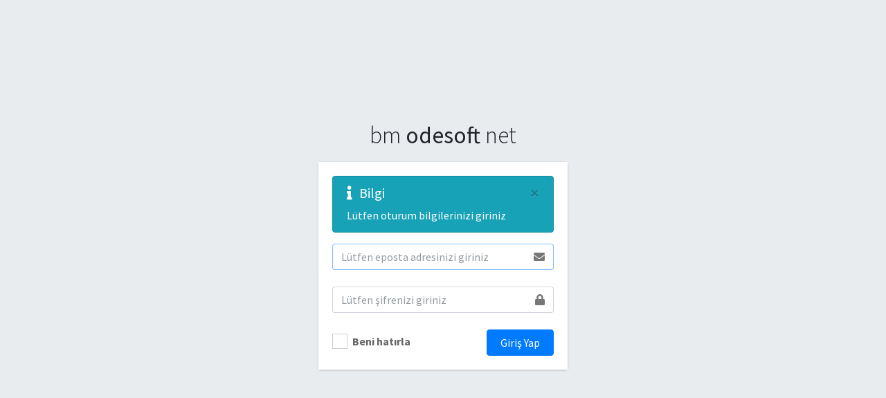

--- FILE ---
content_type: text/html; charset=UTF-8
request_url: https://bm.bmvd.com.tr/sign-in.php
body_size: 1324
content:
<!DOCTYPE html>
<html>
<head>
  <meta charset="utf-8">
  <meta http-equiv="X-UA-Compatible" content="IE=edge">
  <title>bm.odesoft.net | Eskişehir</title>
	<!-- Favicon--> 
  <link rel="shortcut icon" href="./favicon.ico" type="image/x-icon">
  <link rel="icon" href="./favicon.ico" type="image/x-icon">
  <!-- Tell the browser to be responsive to screen width -->
  <meta name="viewport" content="width=device-width, initial-scale=1">
  <!-- Font Awesome -->
  <link rel="stylesheet" href="./includes/plugins/fontawesome-free/css/all.min.css">
  <!-- Ionicons -->
  <link rel="stylesheet" href="https://code.ionicframework.com/ionicons/2.0.1/css/ionicons.min.css">
  <!-- icheck bootstrap -->
  <link rel="stylesheet" href="./includes/plugins/icheck-bootstrap/icheck-bootstrap.min.css">
  <!-- Theme style -->
  <link rel="stylesheet" href="./includes/dist/css/adminlte.min.css">
<!-- flag-icon-css -->
  <link rel="stylesheet" href="https://cdnjs.cloudflare.com/ajax/libs/flag-icon-css/3.3.0/css/flag-icon.min.css">
  <!-- Google Font: Source Sans Pro -->
  <link href="https://fonts.googleapis.com/css?family=Source+Sans+Pro:300,400,400i,700" rel="stylesheet">
</head>
<body class="hold-transition login-page">
<div class="login-box">
  <div class="login-logo">
    bm <b>odesoft</b> net 
  </div>
  <!-- /.login-logo -->
  <div class="card">
    <div class="card-body login-card-body">
	  <div class="alert alert-info alert-dismissible">
                  <button type="button" class="close" data-dismiss="alert" aria-hidden="true">&times;</button>
                  <h5><i class="icon fas fa-info"></i>Bilgi</h5>
                  Lütfen oturum bilgilerinizi giriniz
                </div>       <form action="sign-in.php" method="post" id="sign_in">
        <div class="input-group mb-4">
          <input type="email" class="form-control" name="email" placeholder="Lütfen eposta adresinizi giriniz"
				 value="" autofocus>
          <div class="input-group-append">
            <div class="input-group-text">
              <span class="fas fa-envelope"></span>
            </div>
          </div>
        </div>
        <div class="input-group mb-4">
          <input type="password" class="form-control" name="password" placeholder="Lütfen şifrenizi giriniz">
          <div class="input-group-append">
            <div class="input-group-text">
              <span class="fas fa-lock"></span>
            </div>
          </div>
        </div>
     
	    <div class="row">
          <div class="col-8">
            <div class="icheck-primary">
              <input type="checkbox" name="rememberme" id="rememberme" 
					 >					 
              <label for="rememberme">
              Beni hatırla
              </label>
            </div>
          </div>
          <!-- /.col -->
          <div class="col-4">
            <button type="submit" class="btn btn-primary btn-block">Giriş Yap</button>
          </div>
          <!-- /.col -->
        </div>
      </form>      
    </div>
    <!-- /.login-card-body -->
  </div>
</div>
<!-- /.login-box -->

<!-- jQuery -->
<script src="./includes/plugins/jquery/jquery.min.js"></script>
<!-- Bootstrap 4 -->
<script src="./includes/plugins/bootstrap/js/bootstrap.bundle.min.js"></script>
<!-- AdminLTE App -->
<script src="./includes/dist/js/adminlte.min.js"></script>

</body>
</html>


--- FILE ---
content_type: text/css
request_url: https://bm.bmvd.com.tr/includes/dist/css/adminlte.min.css
body_size: 98968
content:
/*!
 *   AdminLTE v3.0.4
 *   Author: Colorlib
 *   Website: AdminLTE.io <http://adminlte.io>
 *   License: Open source - MIT <http://opensource.org/licenses/MIT>
 *//*!
 * Bootstrap v4.4.1 (https://getbootstrap.com/)
 * Copyright 2011-2019 The Bootstrap Authors
 * Copyright 2011-2019 Twitter, Inc.
 * Licensed under MIT (https://github.com/twbs/bootstrap/blob/master/LICENSE)
 */:root{--blue:#007bff;--indigo:#6610f2;--purple:#6f42c1;--pink:#e83e8c;--red:#dc3545;--orange:#fd7e14;--yellow:#ffc107;--green:#28a745;--teal:#20c997;--cyan:#17a2b8;--white:#ffffff;--gray:#6c757d;--gray-dark:#343a40;--primary:#007bff;--secondary:#6c757d;--success:#28a745;--info:#17a2b8;--warning:#ffc107;--danger:#dc3545;--light:#f8f9fa;--dark:#343a40;--breakpoint-xs:0;--breakpoint-sm:576px;--breakpoint-md:768px;--breakpoint-lg:992px;--breakpoint-xl:1200px;--font-family-sans-serif:"Source Sans Pro",-apple-system,BlinkMacSystemFont,"Segoe UI",Roboto,"Helvetica Neue",Arial,sans-serif,"Apple Color Emoji","Segoe UI Emoji","Segoe UI Symbol";--font-family-monospace:SFMono-Regular,Menlo,Monaco,Consolas,"Liberation Mono","Courier New",monospace}*,::after,::before{box-sizing:border-box}html{font-family:sans-serif;line-height:1.15;-webkit-text-size-adjust:100%;-webkit-tap-highlight-color:transparent}article,aside,figcaption,figure,footer,header,hgroup,main,nav,section{display:block}body{margin:0;font-family:"Source Sans Pro",-apple-system,BlinkMacSystemFont,"Segoe UI",Roboto,"Helvetica Neue",Arial,sans-serif,"Apple Color Emoji","Segoe UI Emoji","Segoe UI Symbol";font-size:1rem;font-weight:400;line-height:1.5;color:#212529;text-align:left;background-color:#fff}[tabindex="-1"]:focus:not(:focus-visible){outline:0!important}hr{box-sizing:content-box;height:0;overflow:visible}h1,h2,h3,h4,h5,h6{margin-top:0;margin-bottom:.5rem}p{margin-top:0;margin-bottom:1rem}abbr[data-original-title],abbr[title]{text-decoration:underline;-webkit-text-decoration:underline dotted;text-decoration:underline dotted;cursor:help;border-bottom:0;-webkit-text-decoration-skip-ink:none;text-decoration-skip-ink:none}address{margin-bottom:1rem;font-style:normal;line-height:inherit}dl,ol,ul{margin-top:0;margin-bottom:1rem}ol ol,ol ul,ul ol,ul ul{margin-bottom:0}dt{font-weight:700}dd{margin-bottom:.5rem;margin-left:0}blockquote{margin:0 0 1rem}b,strong{font-weight:bolder}small{font-size:80%}sub,sup{position:relative;font-size:75%;line-height:0;vertical-align:baseline}sub{bottom:-.25em}sup{top:-.5em}a{color:#007bff;text-decoration:none;background-color:transparent}a:hover{color:#0056b3;text-decoration:none}a:not([href]){color:inherit;text-decoration:none}a:not([href]):hover{color:inherit;text-decoration:none}code,kbd,pre,samp{font-family:SFMono-Regular,Menlo,Monaco,Consolas,"Liberation Mono","Courier New",monospace;font-size:1em}pre{margin-top:0;margin-bottom:1rem;overflow:auto}figure{margin:0 0 1rem}img{vertical-align:middle;border-style:none}svg{overflow:hidden;vertical-align:middle}table{border-collapse:collapse}caption{padding-top:.75rem;padding-bottom:.75rem;color:#6c757d;text-align:left;caption-side:bottom}th{text-align:inherit}label{display:inline-block;margin-bottom:.5rem}button{border-radius:0}button:focus{outline:1px dotted;outline:5px auto -webkit-focus-ring-color}button,input,optgroup,select,textarea{margin:0;font-family:inherit;font-size:inherit;line-height:inherit}button,input{overflow:visible}button,select{text-transform:none}select{word-wrap:normal}[type=button],[type=reset],[type=submit],button{-webkit-appearance:button}[type=button]:not(:disabled),[type=reset]:not(:disabled),[type=submit]:not(:disabled),button:not(:disabled){cursor:pointer}[type=button]::-moz-focus-inner,[type=reset]::-moz-focus-inner,[type=submit]::-moz-focus-inner,button::-moz-focus-inner{padding:0;border-style:none}input[type=checkbox],input[type=radio]{box-sizing:border-box;padding:0}input[type=date],input[type=datetime-local],input[type=month],input[type=time]{-webkit-appearance:listbox}textarea{overflow:auto;resize:vertical}fieldset{min-width:0;padding:0;margin:0;border:0}legend{display:block;width:100%;max-width:100%;padding:0;margin-bottom:.5rem;font-size:1.5rem;line-height:inherit;color:inherit;white-space:normal}progress{vertical-align:baseline}[type=number]::-webkit-inner-spin-button,[type=number]::-webkit-outer-spin-button{height:auto}[type=search]{outline-offset:-2px;-webkit-appearance:none}[type=search]::-webkit-search-decoration{-webkit-appearance:none}::-webkit-file-upload-button{font:inherit;-webkit-appearance:button}output{display:inline-block}summary{display:list-item;cursor:pointer}template{display:none}[hidden]{display:none!important}.h1,.h2,.h3,.h4,.h5,.h6,h1,h2,h3,h4,h5,h6{margin-bottom:.5rem;font-family:inherit;font-weight:500;line-height:1.2;color:inherit}.h1,h1{font-size:2.5rem}.h2,h2{font-size:2rem}.h3,h3{font-size:1.75rem}.h4,h4{font-size:1.5rem}.h5,h5{font-size:1.25rem}.h6,h6{font-size:1rem}.lead{font-size:1.25rem;font-weight:300}.display-1{font-size:6rem;font-weight:300;line-height:1.2}.display-2{font-size:5.5rem;font-weight:300;line-height:1.2}.display-3{font-size:4.5rem;font-weight:300;line-height:1.2}.display-4{font-size:3.5rem;font-weight:300;line-height:1.2}hr{margin-top:1rem;margin-bottom:1rem;border:0;border-top:1px solid rgba(0,0,0,.1)}.small,small{font-size:80%;font-weight:400}.mark,mark{padding:.2em;background-color:#fcf8e3}.list-unstyled{padding-left:0;list-style:none}.list-inline{padding-left:0;list-style:none}.list-inline-item{display:inline-block}.list-inline-item:not(:last-child){margin-right:.5rem}.initialism{font-size:90%;text-transform:uppercase}.blockquote{margin-bottom:1rem;font-size:1.25rem}.blockquote-footer{display:block;font-size:80%;color:#6c757d}.blockquote-footer::before{content:"\2014\00A0"}.img-fluid{max-width:100%;height:auto}.img-thumbnail{padding:.25rem;background-color:#fff;border:1px solid #dee2e6;border-radius:.25rem;box-shadow:0 1px 2px rgba(0,0,0,.075);max-width:100%;height:auto}.figure{display:inline-block}.figure-img{margin-bottom:.5rem;line-height:1}.figure-caption{font-size:90%;color:#6c757d}code{font-size:87.5%;color:#e83e8c;word-wrap:break-word}a>code{color:inherit}kbd{padding:.2rem .4rem;font-size:87.5%;color:#fff;background-color:#212529;border-radius:.2rem;box-shadow:inset 0 -.1rem 0 rgba(0,0,0,.25)}kbd kbd{padding:0;font-size:100%;font-weight:700;box-shadow:none}pre{display:block;font-size:87.5%;color:#212529}pre code{font-size:inherit;color:inherit;word-break:normal}.pre-scrollable{max-height:340px;overflow-y:scroll}.container{width:100%;padding-right:7.5px;padding-left:7.5px;margin-right:auto;margin-left:auto}@media (min-width:576px){.container{max-width:540px}}@media (min-width:768px){.container{max-width:720px}}@media (min-width:992px){.container{max-width:960px}}@media (min-width:1200px){.container{max-width:1140px}}.container-fluid,.container-lg,.container-md,.container-sm,.container-xl{width:100%;padding-right:7.5px;padding-left:7.5px;margin-right:auto;margin-left:auto}@media (min-width:576px){.container,.container-sm{max-width:540px}}@media (min-width:768px){.container,.container-md,.container-sm{max-width:720px}}@media (min-width:992px){.container,.container-lg,.container-md,.container-sm{max-width:960px}}@media (min-width:1200px){.container,.container-lg,.container-md,.container-sm,.container-xl{max-width:1140px}}.row{display:-ms-flexbox;display:flex;-ms-flex-wrap:wrap;flex-wrap:wrap;margin-right:-7.5px;margin-left:-7.5px}.no-gutters{margin-right:0;margin-left:0}.no-gutters>.col,.no-gutters>[class*=col-]{padding-right:0;padding-left:0}.col,.col-1,.col-10,.col-11,.col-12,.col-2,.col-3,.col-4,.col-5,.col-6,.col-7,.col-8,.col-9,.col-auto,.col-lg,.col-lg-1,.col-lg-10,.col-lg-11,.col-lg-12,.col-lg-2,.col-lg-3,.col-lg-4,.col-lg-5,.col-lg-6,.col-lg-7,.col-lg-8,.col-lg-9,.col-lg-auto,.col-md,.col-md-1,.col-md-10,.col-md-11,.col-md-12,.col-md-2,.col-md-3,.col-md-4,.col-md-5,.col-md-6,.col-md-7,.col-md-8,.col-md-9,.col-md-auto,.col-sm,.col-sm-1,.col-sm-10,.col-sm-11,.col-sm-12,.col-sm-2,.col-sm-3,.col-sm-4,.col-sm-5,.col-sm-6,.col-sm-7,.col-sm-8,.col-sm-9,.col-sm-auto,.col-xl,.col-xl-1,.col-xl-10,.col-xl-11,.col-xl-12,.col-xl-2,.col-xl-3,.col-xl-4,.col-xl-5,.col-xl-6,.col-xl-7,.col-xl-8,.col-xl-9,.col-xl-auto{position:relative;width:100%;padding-right:7.5px;padding-left:7.5px}.col{-ms-flex-preferred-size:0;flex-basis:0;-ms-flex-positive:1;flex-grow:1;max-width:100%}.row-cols-1>*{-ms-flex:0 0 100%;flex:0 0 100%;max-width:100%}.row-cols-2>*{-ms-flex:0 0 50%;flex:0 0 50%;max-width:50%}.row-cols-3>*{-ms-flex:0 0 33.333333%;flex:0 0 33.333333%;max-width:33.333333%}.row-cols-4>*{-ms-flex:0 0 25%;flex:0 0 25%;max-width:25%}.row-cols-5>*{-ms-flex:0 0 20%;flex:0 0 20%;max-width:20%}.row-cols-6>*{-ms-flex:0 0 16.666667%;flex:0 0 16.666667%;max-width:16.666667%}.col-auto{-ms-flex:0 0 auto;flex:0 0 auto;width:auto;max-width:100%}.col-1{-ms-flex:0 0 8.333333%;flex:0 0 8.333333%;max-width:8.333333%}.col-2{-ms-flex:0 0 16.666667%;flex:0 0 16.666667%;max-width:16.666667%}.col-3{-ms-flex:0 0 25%;flex:0 0 25%;max-width:25%}.col-4{-ms-flex:0 0 33.333333%;flex:0 0 33.333333%;max-width:33.333333%}.col-5{-ms-flex:0 0 41.666667%;flex:0 0 41.666667%;max-width:41.666667%}.col-6{-ms-flex:0 0 50%;flex:0 0 50%;max-width:50%}.col-7{-ms-flex:0 0 58.333333%;flex:0 0 58.333333%;max-width:58.333333%}.col-8{-ms-flex:0 0 66.666667%;flex:0 0 66.666667%;max-width:66.666667%}.col-9{-ms-flex:0 0 75%;flex:0 0 75%;max-width:75%}.col-10{-ms-flex:0 0 83.333333%;flex:0 0 83.333333%;max-width:83.333333%}.col-11{-ms-flex:0 0 91.666667%;flex:0 0 91.666667%;max-width:91.666667%}.col-12{-ms-flex:0 0 100%;flex:0 0 100%;max-width:100%}.order-first{-ms-flex-order:-1;order:-1}.order-last{-ms-flex-order:13;order:13}.order-0{-ms-flex-order:0;order:0}.order-1{-ms-flex-order:1;order:1}.order-2{-ms-flex-order:2;order:2}.order-3{-ms-flex-order:3;order:3}.order-4{-ms-flex-order:4;order:4}.order-5{-ms-flex-order:5;order:5}.order-6{-ms-flex-order:6;order:6}.order-7{-ms-flex-order:7;order:7}.order-8{-ms-flex-order:8;order:8}.order-9{-ms-flex-order:9;order:9}.order-10{-ms-flex-order:10;order:10}.order-11{-ms-flex-order:11;order:11}.order-12{-ms-flex-order:12;order:12}.offset-1{margin-left:8.333333%}.offset-2{margin-left:16.666667%}.offset-3{margin-left:25%}.offset-4{margin-left:33.333333%}.offset-5{margin-left:41.666667%}.offset-6{margin-left:50%}.offset-7{margin-left:58.333333%}.offset-8{margin-left:66.666667%}.offset-9{margin-left:75%}.offset-10{margin-left:83.333333%}.offset-11{margin-left:91.666667%}@media (min-width:576px){.col-sm{-ms-flex-preferred-size:0;flex-basis:0;-ms-flex-positive:1;flex-grow:1;max-width:100%}.row-cols-sm-1>*{-ms-flex:0 0 100%;flex:0 0 100%;max-width:100%}.row-cols-sm-2>*{-ms-flex:0 0 50%;flex:0 0 50%;max-width:50%}.row-cols-sm-3>*{-ms-flex:0 0 33.333333%;flex:0 0 33.333333%;max-width:33.333333%}.row-cols-sm-4>*{-ms-flex:0 0 25%;flex:0 0 25%;max-width:25%}.row-cols-sm-5>*{-ms-flex:0 0 20%;flex:0 0 20%;max-width:20%}.row-cols-sm-6>*{-ms-flex:0 0 16.666667%;flex:0 0 16.666667%;max-width:16.666667%}.col-sm-auto{-ms-flex:0 0 auto;flex:0 0 auto;width:auto;max-width:100%}.col-sm-1{-ms-flex:0 0 8.333333%;flex:0 0 8.333333%;max-width:8.333333%}.col-sm-2{-ms-flex:0 0 16.666667%;flex:0 0 16.666667%;max-width:16.666667%}.col-sm-3{-ms-flex:0 0 25%;flex:0 0 25%;max-width:25%}.col-sm-4{-ms-flex:0 0 33.333333%;flex:0 0 33.333333%;max-width:33.333333%}.col-sm-5{-ms-flex:0 0 41.666667%;flex:0 0 41.666667%;max-width:41.666667%}.col-sm-6{-ms-flex:0 0 50%;flex:0 0 50%;max-width:50%}.col-sm-7{-ms-flex:0 0 58.333333%;flex:0 0 58.333333%;max-width:58.333333%}.col-sm-8{-ms-flex:0 0 66.666667%;flex:0 0 66.666667%;max-width:66.666667%}.col-sm-9{-ms-flex:0 0 75%;flex:0 0 75%;max-width:75%}.col-sm-10{-ms-flex:0 0 83.333333%;flex:0 0 83.333333%;max-width:83.333333%}.col-sm-11{-ms-flex:0 0 91.666667%;flex:0 0 91.666667%;max-width:91.666667%}.col-sm-12{-ms-flex:0 0 100%;flex:0 0 100%;max-width:100%}.order-sm-first{-ms-flex-order:-1;order:-1}.order-sm-last{-ms-flex-order:13;order:13}.order-sm-0{-ms-flex-order:0;order:0}.order-sm-1{-ms-flex-order:1;order:1}.order-sm-2{-ms-flex-order:2;order:2}.order-sm-3{-ms-flex-order:3;order:3}.order-sm-4{-ms-flex-order:4;order:4}.order-sm-5{-ms-flex-order:5;order:5}.order-sm-6{-ms-flex-order:6;order:6}.order-sm-7{-ms-flex-order:7;order:7}.order-sm-8{-ms-flex-order:8;order:8}.order-sm-9{-ms-flex-order:9;order:9}.order-sm-10{-ms-flex-order:10;order:10}.order-sm-11{-ms-flex-order:11;order:11}.order-sm-12{-ms-flex-order:12;order:12}.offset-sm-0{margin-left:0}.offset-sm-1{margin-left:8.333333%}.offset-sm-2{margin-left:16.666667%}.offset-sm-3{margin-left:25%}.offset-sm-4{margin-left:33.333333%}.offset-sm-5{margin-left:41.666667%}.offset-sm-6{margin-left:50%}.offset-sm-7{margin-left:58.333333%}.offset-sm-8{margin-left:66.666667%}.offset-sm-9{margin-left:75%}.offset-sm-10{margin-left:83.333333%}.offset-sm-11{margin-left:91.666667%}}@media (min-width:768px){.col-md{-ms-flex-preferred-size:0;flex-basis:0;-ms-flex-positive:1;flex-grow:1;max-width:100%}.row-cols-md-1>*{-ms-flex:0 0 100%;flex:0 0 100%;max-width:100%}.row-cols-md-2>*{-ms-flex:0 0 50%;flex:0 0 50%;max-width:50%}.row-cols-md-3>*{-ms-flex:0 0 33.333333%;flex:0 0 33.333333%;max-width:33.333333%}.row-cols-md-4>*{-ms-flex:0 0 25%;flex:0 0 25%;max-width:25%}.row-cols-md-5>*{-ms-flex:0 0 20%;flex:0 0 20%;max-width:20%}.row-cols-md-6>*{-ms-flex:0 0 16.666667%;flex:0 0 16.666667%;max-width:16.666667%}.col-md-auto{-ms-flex:0 0 auto;flex:0 0 auto;width:auto;max-width:100%}.col-md-1{-ms-flex:0 0 8.333333%;flex:0 0 8.333333%;max-width:8.333333%}.col-md-2{-ms-flex:0 0 16.666667%;flex:0 0 16.666667%;max-width:16.666667%}.col-md-3{-ms-flex:0 0 25%;flex:0 0 25%;max-width:25%}.col-md-4{-ms-flex:0 0 33.333333%;flex:0 0 33.333333%;max-width:33.333333%}.col-md-5{-ms-flex:0 0 41.666667%;flex:0 0 41.666667%;max-width:41.666667%}.col-md-6{-ms-flex:0 0 50%;flex:0 0 50%;max-width:50%}.col-md-7{-ms-flex:0 0 58.333333%;flex:0 0 58.333333%;max-width:58.333333%}.col-md-8{-ms-flex:0 0 66.666667%;flex:0 0 66.666667%;max-width:66.666667%}.col-md-9{-ms-flex:0 0 75%;flex:0 0 75%;max-width:75%}.col-md-10{-ms-flex:0 0 83.333333%;flex:0 0 83.333333%;max-width:83.333333%}.col-md-11{-ms-flex:0 0 91.666667%;flex:0 0 91.666667%;max-width:91.666667%}.col-md-12{-ms-flex:0 0 100%;flex:0 0 100%;max-width:100%}.order-md-first{-ms-flex-order:-1;order:-1}.order-md-last{-ms-flex-order:13;order:13}.order-md-0{-ms-flex-order:0;order:0}.order-md-1{-ms-flex-order:1;order:1}.order-md-2{-ms-flex-order:2;order:2}.order-md-3{-ms-flex-order:3;order:3}.order-md-4{-ms-flex-order:4;order:4}.order-md-5{-ms-flex-order:5;order:5}.order-md-6{-ms-flex-order:6;order:6}.order-md-7{-ms-flex-order:7;order:7}.order-md-8{-ms-flex-order:8;order:8}.order-md-9{-ms-flex-order:9;order:9}.order-md-10{-ms-flex-order:10;order:10}.order-md-11{-ms-flex-order:11;order:11}.order-md-12{-ms-flex-order:12;order:12}.offset-md-0{margin-left:0}.offset-md-1{margin-left:8.333333%}.offset-md-2{margin-left:16.666667%}.offset-md-3{margin-left:25%}.offset-md-4{margin-left:33.333333%}.offset-md-5{margin-left:41.666667%}.offset-md-6{margin-left:50%}.offset-md-7{margin-left:58.333333%}.offset-md-8{margin-left:66.666667%}.offset-md-9{margin-left:75%}.offset-md-10{margin-left:83.333333%}.offset-md-11{margin-left:91.666667%}}@media (min-width:992px){.col-lg{-ms-flex-preferred-size:0;flex-basis:0;-ms-flex-positive:1;flex-grow:1;max-width:100%}.row-cols-lg-1>*{-ms-flex:0 0 100%;flex:0 0 100%;max-width:100%}.row-cols-lg-2>*{-ms-flex:0 0 50%;flex:0 0 50%;max-width:50%}.row-cols-lg-3>*{-ms-flex:0 0 33.333333%;flex:0 0 33.333333%;max-width:33.333333%}.row-cols-lg-4>*{-ms-flex:0 0 25%;flex:0 0 25%;max-width:25%}.row-cols-lg-5>*{-ms-flex:0 0 20%;flex:0 0 20%;max-width:20%}.row-cols-lg-6>*{-ms-flex:0 0 16.666667%;flex:0 0 16.666667%;max-width:16.666667%}.col-lg-auto{-ms-flex:0 0 auto;flex:0 0 auto;width:auto;max-width:100%}.col-lg-1{-ms-flex:0 0 8.333333%;flex:0 0 8.333333%;max-width:8.333333%}.col-lg-2{-ms-flex:0 0 16.666667%;flex:0 0 16.666667%;max-width:16.666667%}.col-lg-3{-ms-flex:0 0 25%;flex:0 0 25%;max-width:25%}.col-lg-4{-ms-flex:0 0 33.333333%;flex:0 0 33.333333%;max-width:33.333333%}.col-lg-5{-ms-flex:0 0 41.666667%;flex:0 0 41.666667%;max-width:41.666667%}.col-lg-6{-ms-flex:0 0 50%;flex:0 0 50%;max-width:50%}.col-lg-7{-ms-flex:0 0 58.333333%;flex:0 0 58.333333%;max-width:58.333333%}.col-lg-8{-ms-flex:0 0 66.666667%;flex:0 0 66.666667%;max-width:66.666667%}.col-lg-9{-ms-flex:0 0 75%;flex:0 0 75%;max-width:75%}.col-lg-10{-ms-flex:0 0 83.333333%;flex:0 0 83.333333%;max-width:83.333333%}.col-lg-11{-ms-flex:0 0 91.666667%;flex:0 0 91.666667%;max-width:91.666667%}.col-lg-12{-ms-flex:0 0 100%;flex:0 0 100%;max-width:100%}.order-lg-first{-ms-flex-order:-1;order:-1}.order-lg-last{-ms-flex-order:13;order:13}.order-lg-0{-ms-flex-order:0;order:0}.order-lg-1{-ms-flex-order:1;order:1}.order-lg-2{-ms-flex-order:2;order:2}.order-lg-3{-ms-flex-order:3;order:3}.order-lg-4{-ms-flex-order:4;order:4}.order-lg-5{-ms-flex-order:5;order:5}.order-lg-6{-ms-flex-order:6;order:6}.order-lg-7{-ms-flex-order:7;order:7}.order-lg-8{-ms-flex-order:8;order:8}.order-lg-9{-ms-flex-order:9;order:9}.order-lg-10{-ms-flex-order:10;order:10}.order-lg-11{-ms-flex-order:11;order:11}.order-lg-12{-ms-flex-order:12;order:12}.offset-lg-0{margin-left:0}.offset-lg-1{margin-left:8.333333%}.offset-lg-2{margin-left:16.666667%}.offset-lg-3{margin-left:25%}.offset-lg-4{margin-left:33.333333%}.offset-lg-5{margin-left:41.666667%}.offset-lg-6{margin-left:50%}.offset-lg-7{margin-left:58.333333%}.offset-lg-8{margin-left:66.666667%}.offset-lg-9{margin-left:75%}.offset-lg-10{margin-left:83.333333%}.offset-lg-11{margin-left:91.666667%}}@media (min-width:1200px){.col-xl{-ms-flex-preferred-size:0;flex-basis:0;-ms-flex-positive:1;flex-grow:1;max-width:100%}.row-cols-xl-1>*{-ms-flex:0 0 100%;flex:0 0 100%;max-width:100%}.row-cols-xl-2>*{-ms-flex:0 0 50%;flex:0 0 50%;max-width:50%}.row-cols-xl-3>*{-ms-flex:0 0 33.333333%;flex:0 0 33.333333%;max-width:33.333333%}.row-cols-xl-4>*{-ms-flex:0 0 25%;flex:0 0 25%;max-width:25%}.row-cols-xl-5>*{-ms-flex:0 0 20%;flex:0 0 20%;max-width:20%}.row-cols-xl-6>*{-ms-flex:0 0 16.666667%;flex:0 0 16.666667%;max-width:16.666667%}.col-xl-auto{-ms-flex:0 0 auto;flex:0 0 auto;width:auto;max-width:100%}.col-xl-1{-ms-flex:0 0 8.333333%;flex:0 0 8.333333%;max-width:8.333333%}.col-xl-2{-ms-flex:0 0 16.666667%;flex:0 0 16.666667%;max-width:16.666667%}.col-xl-3{-ms-flex:0 0 25%;flex:0 0 25%;max-width:25%}.col-xl-4{-ms-flex:0 0 33.333333%;flex:0 0 33.333333%;max-width:33.333333%}.col-xl-5{-ms-flex:0 0 41.666667%;flex:0 0 41.666667%;max-width:41.666667%}.col-xl-6{-ms-flex:0 0 50%;flex:0 0 50%;max-width:50%}.col-xl-7{-ms-flex:0 0 58.333333%;flex:0 0 58.333333%;max-width:58.333333%}.col-xl-8{-ms-flex:0 0 66.666667%;flex:0 0 66.666667%;max-width:66.666667%}.col-xl-9{-ms-flex:0 0 75%;flex:0 0 75%;max-width:75%}.col-xl-10{-ms-flex:0 0 83.333333%;flex:0 0 83.333333%;max-width:83.333333%}.col-xl-11{-ms-flex:0 0 91.666667%;flex:0 0 91.666667%;max-width:91.666667%}.col-xl-12{-ms-flex:0 0 100%;flex:0 0 100%;max-width:100%}.order-xl-first{-ms-flex-order:-1;order:-1}.order-xl-last{-ms-flex-order:13;order:13}.order-xl-0{-ms-flex-order:0;order:0}.order-xl-1{-ms-flex-order:1;order:1}.order-xl-2{-ms-flex-order:2;order:2}.order-xl-3{-ms-flex-order:3;order:3}.order-xl-4{-ms-flex-order:4;order:4}.order-xl-5{-ms-flex-order:5;order:5}.order-xl-6{-ms-flex-order:6;order:6}.order-xl-7{-ms-flex-order:7;order:7}.order-xl-8{-ms-flex-order:8;order:8}.order-xl-9{-ms-flex-order:9;order:9}.order-xl-10{-ms-flex-order:10;order:10}.order-xl-11{-ms-flex-order:11;order:11}.order-xl-12{-ms-flex-order:12;order:12}.offset-xl-0{margin-left:0}.offset-xl-1{margin-left:8.333333%}.offset-xl-2{margin-left:16.666667%}.offset-xl-3{margin-left:25%}.offset-xl-4{margin-left:33.333333%}.offset-xl-5{margin-left:41.666667%}.offset-xl-6{margin-left:50%}.offset-xl-7{margin-left:58.333333%}.offset-xl-8{margin-left:66.666667%}.offset-xl-9{margin-left:75%}.offset-xl-10{margin-left:83.333333%}.offset-xl-11{margin-left:91.666667%}}.table{width:100%;margin-bottom:1rem;color:#212529;background-color:transparent}.table td,.table th{padding:.75rem;vertical-align:top;border-top:1px solid #dee2e6}.table thead th{vertical-align:bottom;border-bottom:2px solid #dee2e6}.table tbody+tbody{border-top:2px solid #dee2e6}.table-sm td,.table-sm th{padding:.3rem}.table-bordered{border:1px solid #dee2e6}.table-bordered td,.table-bordered th{border:1px solid #dee2e6}.table-bordered thead td,.table-bordered thead th{border-bottom-width:2px}.table-borderless tbody+tbody,.table-borderless td,.table-borderless th,.table-borderless thead th{border:0}.table-striped tbody tr:nth-of-type(odd){background-color:rgba(0,0,0,.05)}.table-hover tbody tr:hover{color:#212529;background-color:rgba(0,0,0,.075)}.table-primary,.table-primary>td,.table-primary>th{background-color:#b8daff}.table-primary tbody+tbody,.table-primary td,.table-primary th,.table-primary thead th{border-color:#7abaff}.table-hover .table-primary:hover{background-color:#9fcdff}.table-hover .table-primary:hover>td,.table-hover .table-primary:hover>th{background-color:#9fcdff}.table-secondary,.table-secondary>td,.table-secondary>th{background-color:#d6d8db}.table-secondary tbody+tbody,.table-secondary td,.table-secondary th,.table-secondary thead th{border-color:#b3b7bb}.table-hover .table-secondary:hover{background-color:#c8cbcf}.table-hover .table-secondary:hover>td,.table-hover .table-secondary:hover>th{background-color:#c8cbcf}.table-success,.table-success>td,.table-success>th{background-color:#c3e6cb}.table-success tbody+tbody,.table-success td,.table-success th,.table-success thead th{border-color:#8fd19e}.table-hover .table-success:hover{background-color:#b1dfbb}.table-hover .table-success:hover>td,.table-hover .table-success:hover>th{background-color:#b1dfbb}.table-info,.table-info>td,.table-info>th{background-color:#bee5eb}.table-info tbody+tbody,.table-info td,.table-info th,.table-info thead th{border-color:#86cfda}.table-hover .table-info:hover{background-color:#abdde5}.table-hover .table-info:hover>td,.table-hover .table-info:hover>th{background-color:#abdde5}.table-warning,.table-warning>td,.table-warning>th{background-color:#ffeeba}.table-warning tbody+tbody,.table-warning td,.table-warning th,.table-warning thead th{border-color:#ffdf7e}.table-hover .table-warning:hover{background-color:#ffe8a1}.table-hover .table-warning:hover>td,.table-hover .table-warning:hover>th{background-color:#ffe8a1}.table-danger,.table-danger>td,.table-danger>th{background-color:#f5c6cb}.table-danger tbody+tbody,.table-danger td,.table-danger th,.table-danger thead th{border-color:#ed969e}.table-hover .table-danger:hover{background-color:#f1b0b7}.table-hover .table-danger:hover>td,.table-hover .table-danger:hover>th{background-color:#f1b0b7}.table-light,.table-light>td,.table-light>th{background-color:#fdfdfe}.table-light tbody+tbody,.table-light td,.table-light th,.table-light thead th{border-color:#fbfcfc}.table-hover .table-light:hover{background-color:#ececf6}.table-hover .table-light:hover>td,.table-hover .table-light:hover>th{background-color:#ececf6}.table-dark,.table-dark>td,.table-dark>th{background-color:#c6c8ca}.table-dark tbody+tbody,.table-dark td,.table-dark th,.table-dark thead th{border-color:#95999c}.table-hover .table-dark:hover{background-color:#b9bbbe}.table-hover .table-dark:hover>td,.table-hover .table-dark:hover>th{background-color:#b9bbbe}.table-active,.table-active>td,.table-active>th{background-color:rgba(0,0,0,.075)}.table-hover .table-active:hover{background-color:rgba(0,0,0,.075)}.table-hover .table-active:hover>td,.table-hover .table-active:hover>th{background-color:rgba(0,0,0,.075)}.table .thead-dark th{color:#fff;background-color:#212529;border-color:#383f45}.table .thead-light th{color:#495057;background-color:#e9ecef;border-color:#dee2e6}.table-dark{color:#fff;background-color:#212529}.table-dark td,.table-dark th,.table-dark thead th{border-color:#383f45}.table-dark.table-bordered{border:0}.table-dark.table-striped tbody tr:nth-of-type(odd){background-color:rgba(255,255,255,.05)}.table-dark.table-hover tbody tr:hover{color:#fff;background-color:rgba(255,255,255,.075)}@media (max-width:575.98px){.table-responsive-sm{display:block;width:100%;overflow-x:auto;-webkit-overflow-scrolling:touch}.table-responsive-sm>.table-bordered{border:0}}@media (max-width:767.98px){.table-responsive-md{display:block;width:100%;overflow-x:auto;-webkit-overflow-scrolling:touch}.table-responsive-md>.table-bordered{border:0}}@media (max-width:991.98px){.table-responsive-lg{display:block;width:100%;overflow-x:auto;-webkit-overflow-scrolling:touch}.table-responsive-lg>.table-bordered{border:0}}@media (max-width:1199.98px){.table-responsive-xl{display:block;width:100%;overflow-x:auto;-webkit-overflow-scrolling:touch}.table-responsive-xl>.table-bordered{border:0}}.table-responsive{display:block;width:100%;overflow-x:auto;-webkit-overflow-scrolling:touch}.table-responsive>.table-bordered{border:0}.form-control{display:block;width:100%;height:calc(2.25rem + 2px);padding:.375rem .75rem;font-size:1rem;font-weight:400;line-height:1.5;color:#495057;background-color:#fff;background-clip:padding-box;border:1px solid #ced4da;border-radius:.25rem;box-shadow:inset 0 0 0 transparent;transition:border-color .15s ease-in-out,box-shadow .15s ease-in-out}@media (prefers-reduced-motion:reduce){.form-control{transition:none}}.form-control::-ms-expand{background-color:transparent;border:0}.form-control:-moz-focusring{color:transparent;text-shadow:0 0 0 #495057}.form-control:focus{color:#495057;background-color:#fff;border-color:#80bdff;outline:0;box-shadow:inset 0 0 0 transparent,none}.form-control::-webkit-input-placeholder{color:#939ba2;opacity:1}.form-control::-moz-placeholder{color:#939ba2;opacity:1}.form-control:-ms-input-placeholder{color:#939ba2;opacity:1}.form-control::-ms-input-placeholder{color:#939ba2;opacity:1}.form-control::placeholder{color:#939ba2;opacity:1}.form-control:disabled,.form-control[readonly]{background-color:#e9ecef;opacity:1}select.form-control:focus::-ms-value{color:#495057;background-color:#fff}.form-control-file,.form-control-range{display:block;width:100%}.col-form-label{padding-top:calc(.375rem + 1px);padding-bottom:calc(.375rem + 1px);margin-bottom:0;font-size:inherit;line-height:1.5}.col-form-label-lg{padding-top:calc(.5rem + 1px);padding-bottom:calc(.5rem + 1px);font-size:1.25rem;line-height:1.5}.col-form-label-sm{padding-top:calc(.25rem + 1px);padding-bottom:calc(.25rem + 1px);font-size:.875rem;line-height:1.5}.form-control-plaintext{display:block;width:100%;padding:.375rem 0;margin-bottom:0;font-size:1rem;line-height:1.5;color:#212529;background-color:transparent;border:solid transparent;border-width:1px 0}.form-control-plaintext.form-control-lg,.form-control-plaintext.form-control-sm{padding-right:0;padding-left:0}.form-control-sm{height:calc(1.8125rem + 2px);padding:.25rem .5rem;font-size:.875rem;line-height:1.5;border-radius:.2rem}.form-control-lg{height:calc(2.875rem + 2px);padding:.5rem 1rem;font-size:1.25rem;line-height:1.5;border-radius:.3rem}select.form-control[multiple],select.form-control[size]{height:auto}textarea.form-control{height:auto}.form-group{margin-bottom:1rem}.form-text{display:block;margin-top:.25rem}.form-row{display:-ms-flexbox;display:flex;-ms-flex-wrap:wrap;flex-wrap:wrap;margin-right:-5px;margin-left:-5px}.form-row>.col,.form-row>[class*=col-]{padding-right:5px;padding-left:5px}.form-check{position:relative;display:block;padding-left:1.25rem}.form-check-input{position:absolute;margin-top:.3rem;margin-left:-1.25rem}.form-check-input:disabled~.form-check-label,.form-check-input[disabled]~.form-check-label{color:#6c757d}.form-check-label{margin-bottom:0}.form-check-inline{display:-ms-inline-flexbox;display:inline-flex;-ms-flex-align:center;align-items:center;padding-left:0;margin-right:.75rem}.form-check-inline .form-check-input{position:static;margin-top:0;margin-right:.3125rem;margin-left:0}.valid-feedback{display:none;width:100%;margin-top:.25rem;font-size:80%;color:#28a745}.valid-tooltip{position:absolute;top:100%;z-index:5;display:none;max-width:100%;padding:.25rem .5rem;margin-top:.1rem;font-size:.875rem;line-height:1.5;color:#fff;background-color:rgba(40,167,69,.9);border-radius:.25rem}.is-valid~.valid-feedback,.is-valid~.valid-tooltip,.was-validated :valid~.valid-feedback,.was-validated :valid~.valid-tooltip{display:block}.form-control.is-valid,.was-validated .form-control:valid{border-color:#28a745;padding-right:2.25rem;background-image:url("data:image/svg+xml,%3csvg xmlns='http://www.w3.org/2000/svg' width='8' height='8' viewBox='0 0 8 8'%3e%3cpath fill='%2328a745' d='M2.3 6.73L.6 4.53c-.4-1.04.46-1.4 1.1-.8l1.1 1.4 3.4-3.8c.6-.63 1.6-.27 1.2.7l-4 4.6c-.43.5-.8.4-1.1.1z'/%3e%3c/svg%3e");background-repeat:no-repeat;background-position:right calc(.375em + .1875rem) center;background-size:calc(.75em + .375rem) calc(.75em + .375rem)}.form-control.is-valid:focus,.was-validated .form-control:valid:focus{border-color:#28a745;box-shadow:0 0 0 0 rgba(40,167,69,.25)}.was-validated textarea.form-control:valid,textarea.form-control.is-valid{padding-right:2.25rem;background-position:top calc(.375em + .1875rem) right calc(.375em + .1875rem)}.custom-select.is-valid,.was-validated .custom-select:valid{border-color:#28a745;padding-right:calc(.75em + 2.3125rem);background:url("data:image/svg+xml;charset=utf8,%3Csvg xmlns='http://www.w3.org/2000/svg' viewBox='0 0 4 5'%3E%3Cpath fill='%23343a40' d='M2 0L0 2h4zm0 5L0 3h4z'/%3E%3C/svg%3E") no-repeat right .75rem center/8px 10px,url("data:image/svg+xml,%3csvg xmlns='http://www.w3.org/2000/svg' width='8' height='8' viewBox='0 0 8 8'%3e%3cpath fill='%2328a745' d='M2.3 6.73L.6 4.53c-.4-1.04.46-1.4 1.1-.8l1.1 1.4 3.4-3.8c.6-.63 1.6-.27 1.2.7l-4 4.6c-.43.5-.8.4-1.1.1z'/%3e%3c/svg%3e") #fff no-repeat center right 1.75rem/calc(.75em + .375rem) calc(.75em + .375rem)}.custom-select.is-valid:focus,.was-validated .custom-select:valid:focus{border-color:#28a745;box-shadow:0 0 0 0 rgba(40,167,69,.25)}.form-check-input.is-valid~.form-check-label,.was-validated .form-check-input:valid~.form-check-label{color:#28a745}.form-check-input.is-valid~.valid-feedback,.form-check-input.is-valid~.valid-tooltip,.was-validated .form-check-input:valid~.valid-feedback,.was-validated .form-check-input:valid~.valid-tooltip{display:block}.custom-control-input.is-valid~.custom-control-label,.was-validated .custom-control-input:valid~.custom-control-label{color:#28a745}.custom-control-input.is-valid~.custom-control-label::before,.was-validated .custom-control-input:valid~.custom-control-label::before{border-color:#28a745}.custom-control-input.is-valid:checked~.custom-control-label::before,.was-validated .custom-control-input:valid:checked~.custom-control-label::before{border-color:#34ce57;background-color:#34ce57}.custom-control-input.is-valid:focus~.custom-control-label::before,.was-validated .custom-control-input:valid:focus~.custom-control-label::before{box-shadow:0 0 0 0 rgba(40,167,69,.25)}.custom-control-input.is-valid:focus:not(:checked)~.custom-control-label::before,.was-validated .custom-control-input:valid:focus:not(:checked)~.custom-control-label::before{border-color:#28a745}.custom-file-input.is-valid~.custom-file-label,.was-validated .custom-file-input:valid~.custom-file-label{border-color:#28a745}.custom-file-input.is-valid:focus~.custom-file-label,.was-validated .custom-file-input:valid:focus~.custom-file-label{border-color:#28a745;box-shadow:0 0 0 0 rgba(40,167,69,.25)}.invalid-feedback{display:none;width:100%;margin-top:.25rem;font-size:80%;color:#dc3545}.invalid-tooltip{position:absolute;top:100%;z-index:5;display:none;max-width:100%;padding:.25rem .5rem;margin-top:.1rem;font-size:.875rem;line-height:1.5;color:#fff;background-color:rgba(220,53,69,.9);border-radius:.25rem}.is-invalid~.invalid-feedback,.is-invalid~.invalid-tooltip,.was-validated :invalid~.invalid-feedback,.was-validated :invalid~.invalid-tooltip{display:block}.form-control.is-invalid,.was-validated .form-control:invalid{border-color:#dc3545;padding-right:2.25rem;background-image:url("data:image/svg+xml,%3csvg xmlns='http://www.w3.org/2000/svg' width='12' height='12' fill='none' stroke='%23dc3545' viewBox='0 0 12 12'%3e%3ccircle cx='6' cy='6' r='4.5'/%3e%3cpath stroke-linejoin='round' d='M5.8 3.6h.4L6 6.5z'/%3e%3ccircle cx='6' cy='8.2' r='.6' fill='%23dc3545' stroke='none'/%3e%3c/svg%3e");background-repeat:no-repeat;background-position:right calc(.375em + .1875rem) center;background-size:calc(.75em + .375rem) calc(.75em + .375rem)}.form-control.is-invalid:focus,.was-validated .form-control:invalid:focus{border-color:#dc3545;box-shadow:0 0 0 0 rgba(220,53,69,.25)}.was-validated textarea.form-control:invalid,textarea.form-control.is-invalid{padding-right:2.25rem;background-position:top calc(.375em + .1875rem) right calc(.375em + .1875rem)}.custom-select.is-invalid,.was-validated .custom-select:invalid{border-color:#dc3545;padding-right:calc(.75em + 2.3125rem);background:url("data:image/svg+xml;charset=utf8,%3Csvg xmlns='http://www.w3.org/2000/svg' viewBox='0 0 4 5'%3E%3Cpath fill='%23343a40' d='M2 0L0 2h4zm0 5L0 3h4z'/%3E%3C/svg%3E") no-repeat right .75rem center/8px 10px,url("data:image/svg+xml,%3csvg xmlns='http://www.w3.org/2000/svg' width='12' height='12' fill='none' stroke='%23dc3545' viewBox='0 0 12 12'%3e%3ccircle cx='6' cy='6' r='4.5'/%3e%3cpath stroke-linejoin='round' d='M5.8 3.6h.4L6 6.5z'/%3e%3ccircle cx='6' cy='8.2' r='.6' fill='%23dc3545' stroke='none'/%3e%3c/svg%3e") #fff no-repeat center right 1.75rem/calc(.75em + .375rem) calc(.75em + .375rem)}.custom-select.is-invalid:focus,.was-validated .custom-select:invalid:focus{border-color:#dc3545;box-shadow:0 0 0 0 rgba(220,53,69,.25)}.form-check-input.is-invalid~.form-check-label,.was-validated .form-check-input:invalid~.form-check-label{color:#dc3545}.form-check-input.is-invalid~.invalid-feedback,.form-check-input.is-invalid~.invalid-tooltip,.was-validated .form-check-input:invalid~.invalid-feedback,.was-validated .form-check-input:invalid~.invalid-tooltip{display:block}.custom-control-input.is-invalid~.custom-control-label,.was-validated .custom-control-input:invalid~.custom-control-label{color:#dc3545}.custom-control-input.is-invalid~.custom-control-label::before,.was-validated .custom-control-input:invalid~.custom-control-label::before{border-color:#dc3545}.custom-control-input.is-invalid:checked~.custom-control-label::before,.was-validated .custom-control-input:invalid:checked~.custom-control-label::before{border-color:#e4606d;background-color:#e4606d}.custom-control-input.is-invalid:focus~.custom-control-label::before,.was-validated .custom-control-input:invalid:focus~.custom-control-label::before{box-shadow:0 0 0 0 rgba(220,53,69,.25)}.custom-control-input.is-invalid:focus:not(:checked)~.custom-control-label::before,.was-validated .custom-control-input:invalid:focus:not(:checked)~.custom-control-label::before{border-color:#dc3545}.custom-file-input.is-invalid~.custom-file-label,.was-validated .custom-file-input:invalid~.custom-file-label{border-color:#dc3545}.custom-file-input.is-invalid:focus~.custom-file-label,.was-validated .custom-file-input:invalid:focus~.custom-file-label{border-color:#dc3545;box-shadow:0 0 0 0 rgba(220,53,69,.25)}.form-inline{display:-ms-flexbox;display:flex;-ms-flex-flow:row wrap;flex-flow:row wrap;-ms-flex-align:center;align-items:center}.form-inline .form-check{width:100%}@media (min-width:576px){.form-inline label{display:-ms-flexbox;display:flex;-ms-flex-align:center;align-items:center;-ms-flex-pack:center;justify-content:center;margin-bottom:0}.form-inline .form-group{display:-ms-flexbox;display:flex;-ms-flex:0 0 auto;flex:0 0 auto;-ms-flex-flow:row wrap;flex-flow:row wrap;-ms-flex-align:center;align-items:center;margin-bottom:0}.form-inline .form-control{display:inline-block;width:auto;vertical-align:middle}.form-inline .form-control-plaintext{display:inline-block}.form-inline .custom-select,.form-inline .input-group{width:auto}.form-inline .form-check{display:-ms-flexbox;display:flex;-ms-flex-align:center;align-items:center;-ms-flex-pack:center;justify-content:center;width:auto;padding-left:0}.form-inline .form-check-input{position:relative;-ms-flex-negative:0;flex-shrink:0;margin-top:0;margin-right:.25rem;margin-left:0}.form-inline .custom-control{-ms-flex-align:center;align-items:center;-ms-flex-pack:center;justify-content:center}.form-inline .custom-control-label{margin-bottom:0}}.btn{display:inline-block;font-weight:400;color:#212529;text-align:center;vertical-align:middle;cursor:pointer;-webkit-user-select:none;-moz-user-select:none;-ms-user-select:none;user-select:none;background-color:transparent;border:1px solid transparent;padding:.375rem .75rem;font-size:1rem;line-height:1.5;border-radius:.25rem;transition:color .15s ease-in-out,background-color .15s ease-in-out,border-color .15s ease-in-out,box-shadow .15s ease-in-out}@media (prefers-reduced-motion:reduce){.btn{transition:none}}.btn:hover{color:#212529;text-decoration:none}.btn.focus,.btn:focus{outline:0;box-shadow:none}.btn.disabled,.btn:disabled{opacity:.65;box-shadow:none}.btn:not(:disabled):not(.disabled).active,.btn:not(:disabled):not(.disabled):active{box-shadow:none}a.btn.disabled,fieldset:disabled a.btn{pointer-events:none}.btn-primary{color:#fff;background-color:#007bff;border-color:#007bff;box-shadow:none}.btn-primary:hover{color:#fff;background-color:#0069d9;border-color:#0062cc}.btn-primary.focus,.btn-primary:focus{color:#fff;background-color:#0069d9;border-color:#0062cc;box-shadow:none,0 0 0 0 rgba(38,143,255,.5)}.btn-primary.disabled,.btn-primary:disabled{color:#fff;background-color:#007bff;border-color:#007bff}.btn-primary:not(:disabled):not(.disabled).active,.btn-primary:not(:disabled):not(.disabled):active,.show>.btn-primary.dropdown-toggle{color:#fff;background-color:#0062cc;border-color:#005cbf}.btn-primary:not(:disabled):not(.disabled).active:focus,.btn-primary:not(:disabled):not(.disabled):active:focus,.show>.btn-primary.dropdown-toggle:focus{box-shadow:0 0 0 0 rgba(38,143,255,.5)}.btn-secondary{color:#fff;background-color:#6c757d;border-color:#6c757d;box-shadow:none}.btn-secondary:hover{color:#fff;background-color:#5a6268;border-color:#545b62}.btn-secondary.focus,.btn-secondary:focus{color:#fff;background-color:#5a6268;border-color:#545b62;box-shadow:none,0 0 0 0 rgba(130,138,145,.5)}.btn-secondary.disabled,.btn-secondary:disabled{color:#fff;background-color:#6c757d;border-color:#6c757d}.btn-secondary:not(:disabled):not(.disabled).active,.btn-secondary:not(:disabled):not(.disabled):active,.show>.btn-secondary.dropdown-toggle{color:#fff;background-color:#545b62;border-color:#4e555b}.btn-secondary:not(:disabled):not(.disabled).active:focus,.btn-secondary:not(:disabled):not(.disabled):active:focus,.show>.btn-secondary.dropdown-toggle:focus{box-shadow:0 0 0 0 rgba(130,138,145,.5)}.btn-success{color:#fff;background-color:#28a745;border-color:#28a745;box-shadow:none}.btn-success:hover{color:#fff;background-color:#218838;border-color:#1e7e34}.btn-success.focus,.btn-success:focus{color:#fff;background-color:#218838;border-color:#1e7e34;box-shadow:none,0 0 0 0 rgba(72,180,97,.5)}.btn-success.disabled,.btn-success:disabled{color:#fff;background-color:#28a745;border-color:#28a745}.btn-success:not(:disabled):not(.disabled).active,.btn-success:not(:disabled):not(.disabled):active,.show>.btn-success.dropdown-toggle{color:#fff;background-color:#1e7e34;border-color:#1c7430}.btn-success:not(:disabled):not(.disabled).active:focus,.btn-success:not(:disabled):not(.disabled):active:focus,.show>.btn-success.dropdown-toggle:focus{box-shadow:0 0 0 0 rgba(72,180,97,.5)}.btn-info{color:#fff;background-color:#17a2b8;border-color:#17a2b8;box-shadow:none}.btn-info:hover{color:#fff;background-color:#138496;border-color:#117a8b}.btn-info.focus,.btn-info:focus{color:#fff;background-color:#138496;border-color:#117a8b;box-shadow:none,0 0 0 0 rgba(58,176,195,.5)}.btn-info.disabled,.btn-info:disabled{color:#fff;background-color:#17a2b8;border-color:#17a2b8}.btn-info:not(:disabled):not(.disabled).active,.btn-info:not(:disabled):not(.disabled):active,.show>.btn-info.dropdown-toggle{color:#fff;background-color:#117a8b;border-color:#10707f}.btn-info:not(:disabled):not(.disabled).active:focus,.btn-info:not(:disabled):not(.disabled):active:focus,.show>.btn-info.dropdown-toggle:focus{box-shadow:0 0 0 0 rgba(58,176,195,.5)}.btn-warning{color:#1f2d3d;background-color:#ffc107;border-color:#ffc107;box-shadow:none}.btn-warning:hover{color:#1f2d3d;background-color:#e0a800;border-color:#d39e00}.btn-warning.focus,.btn-warning:focus{color:#1f2d3d;background-color:#e0a800;border-color:#d39e00;box-shadow:none,0 0 0 0 rgba(221,171,15,.5)}.btn-warning.disabled,.btn-warning:disabled{color:#1f2d3d;background-color:#ffc107;border-color:#ffc107}.btn-warning:not(:disabled):not(.disabled).active,.btn-warning:not(:disabled):not(.disabled):active,.show>.btn-warning.dropdown-toggle{color:#1f2d3d;background-color:#d39e00;border-color:#c69500}.btn-warning:not(:disabled):not(.disabled).active:focus,.btn-warning:not(:disabled):not(.disabled):active:focus,.show>.btn-warning.dropdown-toggle:focus{box-shadow:0 0 0 0 rgba(221,171,15,.5)}.btn-danger{color:#fff;background-color:#dc3545;border-color:#dc3545;box-shadow:none}.btn-danger:hover{color:#fff;background-color:#c82333;border-color:#bd2130}.btn-danger.focus,.btn-danger:focus{color:#fff;background-color:#c82333;border-color:#bd2130;box-shadow:none,0 0 0 0 rgba(225,83,97,.5)}.btn-danger.disabled,.btn-danger:disabled{color:#fff;background-color:#dc3545;border-color:#dc3545}.btn-danger:not(:disabled):not(.disabled).active,.btn-danger:not(:disabled):not(.disabled):active,.show>.btn-danger.dropdown-toggle{color:#fff;background-color:#bd2130;border-color:#b21f2d}.btn-danger:not(:disabled):not(.disabled).active:focus,.btn-danger:not(:disabled):not(.disabled):active:focus,.show>.btn-danger.dropdown-toggle:focus{box-shadow:0 0 0 0 rgba(225,83,97,.5)}.btn-light{color:#1f2d3d;background-color:#f8f9fa;border-color:#f8f9fa;box-shadow:none}.btn-light:hover{color:#1f2d3d;background-color:#e2e6ea;border-color:#dae0e5}.btn-light.focus,.btn-light:focus{color:#1f2d3d;background-color:#e2e6ea;border-color:#dae0e5;box-shadow:none,0 0 0 0 rgba(215,218,222,.5)}.btn-light.disabled,.btn-light:disabled{color:#1f2d3d;background-color:#f8f9fa;border-color:#f8f9fa}.btn-light:not(:disabled):not(.disabled).active,.btn-light:not(:disabled):not(.disabled):active,.show>.btn-light.dropdown-toggle{color:#1f2d3d;background-color:#dae0e5;border-color:#d3d9df}.btn-light:not(:disabled):not(.disabled).active:focus,.btn-light:not(:disabled):not(.disabled):active:focus,.show>.btn-light.dropdown-toggle:focus{box-shadow:0 0 0 0 rgba(215,218,222,.5)}.btn-dark{color:#fff;background-color:#343a40;border-color:#343a40;box-shadow:none}.btn-dark:hover{color:#fff;background-color:#23272b;border-color:#1d2124}.btn-dark.focus,.btn-dark:focus{color:#fff;background-color:#23272b;border-color:#1d2124;box-shadow:none,0 0 0 0 rgba(82,88,93,.5)}.btn-dark.disabled,.btn-dark:disabled{color:#fff;background-color:#343a40;border-color:#343a40}.btn-dark:not(:disabled):not(.disabled).active,.btn-dark:not(:disabled):not(.disabled):active,.show>.btn-dark.dropdown-toggle{color:#fff;background-color:#1d2124;border-color:#171a1d}.btn-dark:not(:disabled):not(.disabled).active:focus,.btn-dark:not(:disabled):not(.disabled):active:focus,.show>.btn-dark.dropdown-toggle:focus{box-shadow:0 0 0 0 rgba(82,88,93,.5)}.btn-outline-primary{color:#007bff;border-color:#007bff}.btn-outline-primary:hover{color:#fff;background-color:#007bff;border-color:#007bff}.btn-outline-primary.focus,.btn-outline-primary:focus{box-shadow:0 0 0 0 rgba(0,123,255,.5)}.btn-outline-primary.disabled,.btn-outline-primary:disabled{color:#007bff;background-color:transparent}.btn-outline-primary:not(:disabled):not(.disabled).active,.btn-outline-primary:not(:disabled):not(.disabled):active,.show>.btn-outline-primary.dropdown-toggle{color:#fff;background-color:#007bff;border-color:#007bff}.btn-outline-primary:not(:disabled):not(.disabled).active:focus,.btn-outline-primary:not(:disabled):not(.disabled):active:focus,.show>.btn-outline-primary.dropdown-toggle:focus{box-shadow:0 0 0 0 rgba(0,123,255,.5)}.btn-outline-secondary{color:#6c757d;border-color:#6c757d}.btn-outline-secondary:hover{color:#fff;background-color:#6c757d;border-color:#6c757d}.btn-outline-secondary.focus,.btn-outline-secondary:focus{box-shadow:0 0 0 0 rgba(108,117,125,.5)}.btn-outline-secondary.disabled,.btn-outline-secondary:disabled{color:#6c757d;background-color:transparent}.btn-outline-secondary:not(:disabled):not(.disabled).active,.btn-outline-secondary:not(:disabled):not(.disabled):active,.show>.btn-outline-secondary.dropdown-toggle{color:#fff;background-color:#6c757d;border-color:#6c757d}.btn-outline-secondary:not(:disabled):not(.disabled).active:focus,.btn-outline-secondary:not(:disabled):not(.disabled):active:focus,.show>.btn-outline-secondary.dropdown-toggle:focus{box-shadow:0 0 0 0 rgba(108,117,125,.5)}.btn-outline-success{color:#28a745;border-color:#28a745}.btn-outline-success:hover{color:#fff;background-color:#28a745;border-color:#28a745}.btn-outline-success.focus,.btn-outline-success:focus{box-shadow:0 0 0 0 rgba(40,167,69,.5)}.btn-outline-success.disabled,.btn-outline-success:disabled{color:#28a745;background-color:transparent}.btn-outline-success:not(:disabled):not(.disabled).active,.btn-outline-success:not(:disabled):not(.disabled):active,.show>.btn-outline-success.dropdown-toggle{color:#fff;background-color:#28a745;border-color:#28a745}.btn-outline-success:not(:disabled):not(.disabled).active:focus,.btn-outline-success:not(:disabled):not(.disabled):active:focus,.show>.btn-outline-success.dropdown-toggle:focus{box-shadow:0 0 0 0 rgba(40,167,69,.5)}.btn-outline-info{color:#17a2b8;border-color:#17a2b8}.btn-outline-info:hover{color:#fff;background-color:#17a2b8;border-color:#17a2b8}.btn-outline-info.focus,.btn-outline-info:focus{box-shadow:0 0 0 0 rgba(23,162,184,.5)}.btn-outline-info.disabled,.btn-outline-info:disabled{color:#17a2b8;background-color:transparent}.btn-outline-info:not(:disabled):not(.disabled).active,.btn-outline-info:not(:disabled):not(.disabled):active,.show>.btn-outline-info.dropdown-toggle{color:#fff;background-color:#17a2b8;border-color:#17a2b8}.btn-outline-info:not(:disabled):not(.disabled).active:focus,.btn-outline-info:not(:disabled):not(.disabled):active:focus,.show>.btn-outline-info.dropdown-toggle:focus{box-shadow:0 0 0 0 rgba(23,162,184,.5)}.btn-outline-warning{color:#ffc107;border-color:#ffc107}.btn-outline-warning:hover{color:#1f2d3d;background-color:#ffc107;border-color:#ffc107}.btn-outline-warning.focus,.btn-outline-warning:focus{box-shadow:0 0 0 0 rgba(255,193,7,.5)}.btn-outline-warning.disabled,.btn-outline-warning:disabled{color:#ffc107;background-color:transparent}.btn-outline-warning:not(:disabled):not(.disabled).active,.btn-outline-warning:not(:disabled):not(.disabled):active,.show>.btn-outline-warning.dropdown-toggle{color:#1f2d3d;background-color:#ffc107;border-color:#ffc107}.btn-outline-warning:not(:disabled):not(.disabled).active:focus,.btn-outline-warning:not(:disabled):not(.disabled):active:focus,.show>.btn-outline-warning.dropdown-toggle:focus{box-shadow:0 0 0 0 rgba(255,193,7,.5)}.btn-outline-danger{color:#dc3545;border-color:#dc3545}.btn-outline-danger:hover{color:#fff;background-color:#dc3545;border-color:#dc3545}.btn-outline-danger.focus,.btn-outline-danger:focus{box-shadow:0 0 0 0 rgba(220,53,69,.5)}.btn-outline-danger.disabled,.btn-outline-danger:disabled{color:#dc3545;background-color:transparent}.btn-outline-danger:not(:disabled):not(.disabled).active,.btn-outline-danger:not(:disabled):not(.disabled):active,.show>.btn-outline-danger.dropdown-toggle{color:#fff;background-color:#dc3545;border-color:#dc3545}.btn-outline-danger:not(:disabled):not(.disabled).active:focus,.btn-outline-danger:not(:disabled):not(.disabled):active:focus,.show>.btn-outline-danger.dropdown-toggle:focus{box-shadow:0 0 0 0 rgba(220,53,69,.5)}.btn-outline-light{color:#f8f9fa;border-color:#f8f9fa}.btn-outline-light:hover{color:#1f2d3d;background-color:#f8f9fa;border-color:#f8f9fa}.btn-outline-light.focus,.btn-outline-light:focus{box-shadow:0 0 0 0 rgba(248,249,250,.5)}.btn-outline-light.disabled,.btn-outline-light:disabled{color:#f8f9fa;background-color:transparent}.btn-outline-light:not(:disabled):not(.disabled).active,.btn-outline-light:not(:disabled):not(.disabled):active,.show>.btn-outline-light.dropdown-toggle{color:#1f2d3d;background-color:#f8f9fa;border-color:#f8f9fa}.btn-outline-light:not(:disabled):not(.disabled).active:focus,.btn-outline-light:not(:disabled):not(.disabled):active:focus,.show>.btn-outline-light.dropdown-toggle:focus{box-shadow:0 0 0 0 rgba(248,249,250,.5)}.btn-outline-dark{color:#343a40;border-color:#343a40}.btn-outline-dark:hover{color:#fff;background-color:#343a40;border-color:#343a40}.btn-outline-dark.focus,.btn-outline-dark:focus{box-shadow:0 0 0 0 rgba(52,58,64,.5)}.btn-outline-dark.disabled,.btn-outline-dark:disabled{color:#343a40;background-color:transparent}.btn-outline-dark:not(:disabled):not(.disabled).active,.btn-outline-dark:not(:disabled):not(.disabled):active,.show>.btn-outline-dark.dropdown-toggle{color:#fff;background-color:#343a40;border-color:#343a40}.btn-outline-dark:not(:disabled):not(.disabled).active:focus,.btn-outline-dark:not(:disabled):not(.disabled):active:focus,.show>.btn-outline-dark.dropdown-toggle:focus{box-shadow:0 0 0 0 rgba(52,58,64,.5)}.btn-link{font-weight:400;color:#007bff;text-decoration:none}.btn-link:hover{color:#0056b3;text-decoration:none}.btn-link.focus,.btn-link:focus{text-decoration:none;box-shadow:none}.btn-link.disabled,.btn-link:disabled{color:#6c757d;pointer-events:none}.btn-group-lg>.btn,.btn-lg{padding:.5rem 1rem;font-size:1.25rem;line-height:1.5;border-radius:.3rem}.btn-group-sm>.btn,.btn-sm{padding:.25rem .5rem;font-size:.875rem;line-height:1.5;border-radius:.2rem}.btn-block{display:block;width:100%}.btn-block+.btn-block{margin-top:.5rem}input[type=button].btn-block,input[type=reset].btn-block,input[type=submit].btn-block{width:100%}.fade{transition:opacity .15s linear}@media (prefers-reduced-motion:reduce){.fade{transition:none}}.fade:not(.show){opacity:0}.collapse:not(.show){display:none}.collapsing{position:relative;height:0;overflow:hidden;transition:height .35s ease}@media (prefers-reduced-motion:reduce){.collapsing{transition:none}}.dropdown,.dropleft,.dropright,.dropup{position:relative}.dropdown-toggle{white-space:nowrap}.dropdown-toggle::after{display:inline-block;margin-left:.255em;vertical-align:.255em;content:"";border-top:.3em solid;border-right:.3em solid transparent;border-bottom:0;border-left:.3em solid transparent}.dropdown-toggle:empty::after{margin-left:0}.dropdown-menu{position:absolute;top:100%;left:0;z-index:1000;display:none;float:left;min-width:10rem;padding:.5rem 0;margin:.125rem 0 0;font-size:1rem;color:#212529;text-align:left;list-style:none;background-color:#fff;background-clip:padding-box;border:1px solid rgba(0,0,0,.15);border-radius:.25rem;box-shadow:0 .5rem 1rem rgba(0,0,0,.175)}.dropdown-menu-left{right:auto;left:0}.dropdown-menu-right{right:0;left:auto}@media (min-width:576px){.dropdown-menu-sm-left{right:auto;left:0}.dropdown-menu-sm-right{right:0;left:auto}}@media (min-width:768px){.dropdown-menu-md-left{right:auto;left:0}.dropdown-menu-md-right{right:0;left:auto}}@media (min-width:992px){.dropdown-menu-lg-left{right:auto;left:0}.dropdown-menu-lg-right{right:0;left:auto}}@media (min-width:1200px){.dropdown-menu-xl-left{right:auto;left:0}.dropdown-menu-xl-right{right:0;left:auto}}.dropup .dropdown-menu{top:auto;bottom:100%;margin-top:0;margin-bottom:.125rem}.dropup .dropdown-toggle::after{display:inline-block;margin-left:.255em;vertical-align:.255em;content:"";border-top:0;border-right:.3em solid transparent;border-bottom:.3em solid;border-left:.3em solid transparent}.dropup .dropdown-toggle:empty::after{margin-left:0}.dropright .dropdown-menu{top:0;right:auto;left:100%;margin-top:0;margin-left:.125rem}.dropright .dropdown-toggle::after{display:inline-block;margin-left:.255em;vertical-align:.255em;content:"";border-top:.3em solid transparent;border-right:0;border-bottom:.3em solid transparent;border-left:.3em solid}.dropright .dropdown-toggle:empty::after{margin-left:0}.dropright .dropdown-toggle::after{vertical-align:0}.dropleft .dropdown-menu{top:0;right:100%;left:auto;margin-top:0;margin-right:.125rem}.dropleft .dropdown-toggle::after{display:inline-block;margin-left:.255em;vertical-align:.255em;content:""}.dropleft .dropdown-toggle::after{display:none}.dropleft .dropdown-toggle::before{display:inline-block;margin-right:.255em;vertical-align:.255em;content:"";border-top:.3em solid transparent;border-right:.3em solid;border-bottom:.3em solid transparent}.dropleft .dropdown-toggle:empty::after{margin-left:0}.dropleft .dropdown-toggle::before{vertical-align:0}.dropdown-menu[x-placement^=bottom],.dropdown-menu[x-placement^=left],.dropdown-menu[x-placement^=right],.dropdown-menu[x-placement^=top]{right:auto;bottom:auto}.dropdown-divider{height:0;margin:.5rem 0;overflow:hidden;border-top:1px solid #e9ecef}.dropdown-item{display:block;width:100%;padding:.25rem 1rem;clear:both;font-weight:400;color:#212529;text-align:inherit;white-space:nowrap;background-color:transparent;border:0}.dropdown-item:focus,.dropdown-item:hover{color:#16181b;text-decoration:none;background-color:#f8f9fa}.dropdown-item.active,.dropdown-item:active{color:#fff;text-decoration:none;background-color:#007bff}.dropdown-item.disabled,.dropdown-item:disabled{color:#6c757d;pointer-events:none;background-color:transparent}.dropdown-menu.show{display:block}.dropdown-header{display:block;padding:.5rem 1rem;margin-bottom:0;font-size:.875rem;color:#6c757d;white-space:nowrap}.dropdown-item-text{display:block;padding:.25rem 1rem;color:#212529}.btn-group,.btn-group-vertical{position:relative;display:-ms-inline-flexbox;display:inline-flex;vertical-align:middle}.btn-group-vertical>.btn,.btn-group>.btn{position:relative;-ms-flex:1 1 auto;flex:1 1 auto}.btn-group-vertical>.btn:hover,.btn-group>.btn:hover{z-index:1}.btn-group-vertical>.btn.active,.btn-group-vertical>.btn:active,.btn-group-vertical>.btn:focus,.btn-group>.btn.active,.btn-group>.btn:active,.btn-group>.btn:focus{z-index:1}.btn-toolbar{display:-ms-flexbox;display:flex;-ms-flex-wrap:wrap;flex-wrap:wrap;-ms-flex-pack:start;justify-content:flex-start}.btn-toolbar .input-group{width:auto}.btn-group>.btn-group:not(:first-child),.btn-group>.btn:not(:first-child){margin-left:-1px}.btn-group>.btn-group:not(:last-child)>.btn,.btn-group>.btn:not(:last-child):not(.dropdown-toggle){border-top-right-radius:0;border-bottom-right-radius:0}.btn-group>.btn-group:not(:first-child)>.btn,.btn-group>.btn:not(:first-child){border-top-left-radius:0;border-bottom-left-radius:0}.dropdown-toggle-split{padding-right:.5625rem;padding-left:.5625rem}.dropdown-toggle-split::after,.dropright .dropdown-toggle-split::after,.dropup .dropdown-toggle-split::after{margin-left:0}.dropleft .dropdown-toggle-split::before{margin-right:0}.btn-group-sm>.btn+.dropdown-toggle-split,.btn-sm+.dropdown-toggle-split{padding-right:.375rem;padding-left:.375rem}.btn-group-lg>.btn+.dropdown-toggle-split,.btn-lg+.dropdown-toggle-split{padding-right:.75rem;padding-left:.75rem}.btn-group.show .dropdown-toggle{box-shadow:none}.btn-group.show .dropdown-toggle.btn-link{box-shadow:none}.btn-group-vertical{-ms-flex-direction:column;flex-direction:column;-ms-flex-align:start;align-items:flex-start;-ms-flex-pack:center;justify-content:center}.btn-group-vertical>.btn,.btn-group-vertical>.btn-group{width:100%}.btn-group-vertical>.btn-group:not(:first-child),.btn-group-vertical>.btn:not(:first-child){margin-top:-1px}.btn-group-vertical>.btn-group:not(:last-child)>.btn,.btn-group-vertical>.btn:not(:last-child):not(.dropdown-toggle){border-bottom-right-radius:0;border-bottom-left-radius:0}.btn-group-vertical>.btn-group:not(:first-child)>.btn,.btn-group-vertical>.btn:not(:first-child){border-top-left-radius:0;border-top-right-radius:0}.btn-group-toggle>.btn,.btn-group-toggle>.btn-group>.btn{margin-bottom:0}.btn-group-toggle>.btn input[type=checkbox],.btn-group-toggle>.btn input[type=radio],.btn-group-toggle>.btn-group>.btn input[type=checkbox],.btn-group-toggle>.btn-group>.btn input[type=radio]{position:absolute;clip:rect(0,0,0,0);pointer-events:none}.input-group{position:relative;display:-ms-flexbox;display:flex;-ms-flex-wrap:wrap;flex-wrap:wrap;-ms-flex-align:stretch;align-items:stretch;width:100%}.input-group>.custom-file,.input-group>.custom-select,.input-group>.form-control,.input-group>.form-control-plaintext{position:relative;-ms-flex:1 1 0%;flex:1 1 0%;min-width:0;margin-bottom:0}.input-group>.custom-file+.custom-file,.input-group>.custom-file+.custom-select,.input-group>.custom-file+.form-control,.input-group>.custom-select+.custom-file,.input-group>.custom-select+.custom-select,.input-group>.custom-select+.form-control,.input-group>.form-control+.custom-file,.input-group>.form-control+.custom-select,.input-group>.form-control+.form-control,.input-group>.form-control-plaintext+.custom-file,.input-group>.form-control-plaintext+.custom-select,.input-group>.form-control-plaintext+.form-control{margin-left:-1px}.input-group>.custom-file .custom-file-input:focus~.custom-file-label,.input-group>.custom-select:focus,.input-group>.form-control:focus{z-index:3}.input-group>.custom-file .custom-file-input:focus{z-index:4}.input-group>.custom-select:not(:last-child),.input-group>.form-control:not(:last-child){border-top-right-radius:0;border-bottom-right-radius:0}.input-group>.custom-select:not(:first-child),.input-group>.form-control:not(:first-child){border-top-left-radius:0;border-bottom-left-radius:0}.input-group>.custom-file{display:-ms-flexbox;display:flex;-ms-flex-align:center;align-items:center}.input-group>.custom-file:not(:last-child) .custom-file-label,.input-group>.custom-file:not(:last-child) .custom-file-label::after{border-top-right-radius:0;border-bottom-right-radius:0}.input-group>.custom-file:not(:first-child) .custom-file-label{border-top-left-radius:0;border-bottom-left-radius:0}.input-group-append,.input-group-prepend{display:-ms-flexbox;display:flex}.input-group-append .btn,.input-group-prepend .btn{position:relative;z-index:2}.input-group-append .btn:focus,.input-group-prepend .btn:focus{z-index:3}.input-group-append .btn+.btn,.input-group-append .btn+.input-group-text,.input-group-append .input-group-text+.btn,.input-group-append .input-group-text+.input-group-text,.input-group-prepend .btn+.btn,.input-group-prepend .btn+.input-group-text,.input-group-prepend .input-group-text+.btn,.input-group-prepend .input-group-text+.input-group-text{margin-left:-1px}.input-group-prepend{margin-right:-1px}.input-group-append{margin-left:-1px}.input-group-text{display:-ms-flexbox;display:flex;-ms-flex-align:center;align-items:center;padding:.375rem .75rem;margin-bottom:0;font-size:1rem;font-weight:400;line-height:1.5;color:#495057;text-align:center;white-space:nowrap;background-color:#e9ecef;border:1px solid #ced4da;border-radius:.25rem}.input-group-text input[type=checkbox],.input-group-text input[type=radio]{margin-top:0}.input-group-lg>.custom-select,.input-group-lg>.form-control:not(textarea){height:calc(2.875rem + 2px)}.input-group-lg>.custom-select,.input-group-lg>.form-control,.input-group-lg>.input-group-append>.btn,.input-group-lg>.input-group-append>.input-group-text,.input-group-lg>.input-group-prepend>.btn,.input-group-lg>.input-group-prepend>.input-group-text{padding:.5rem 1rem;font-size:1.25rem;line-height:1.5;border-radius:.3rem}.input-group-sm>.custom-select,.input-group-sm>.form-control:not(textarea){height:calc(1.8125rem + 2px)}.input-group-sm>.custom-select,.input-group-sm>.form-control,.input-group-sm>.input-group-append>.btn,.input-group-sm>.input-group-append>.input-group-text,.input-group-sm>.input-group-prepend>.btn,.input-group-sm>.input-group-prepend>.input-group-text{padding:.25rem .5rem;font-size:.875rem;line-height:1.5;border-radius:.2rem}.input-group-lg>.custom-select,.input-group-sm>.custom-select{padding-right:1.75rem}.input-group>.input-group-append:last-child>.btn:not(:last-child):not(.dropdown-toggle),.input-group>.input-group-append:last-child>.input-group-text:not(:last-child),.input-group>.input-group-append:not(:last-child)>.btn,.input-group>.input-group-append:not(:last-child)>.input-group-text,.input-group>.input-group-prepend>.btn,.input-group>.input-group-prepend>.input-group-text{border-top-right-radius:0;border-bottom-right-radius:0}.input-group>.input-group-append>.btn,.input-group>.input-group-append>.input-group-text,.input-group>.input-group-prepend:first-child>.btn:not(:first-child),.input-group>.input-group-prepend:first-child>.input-group-text:not(:first-child),.input-group>.input-group-prepend:not(:first-child)>.btn,.input-group>.input-group-prepend:not(:first-child)>.input-group-text{border-top-left-radius:0;border-bottom-left-radius:0}.custom-control{position:relative;display:block;min-height:1.5rem;padding-left:1.5rem}.custom-control-inline{display:-ms-inline-flexbox;display:inline-flex;margin-right:1rem}.custom-control-input{position:absolute;left:0;z-index:-1;width:1rem;height:1.25rem;opacity:0}.custom-control-input:checked~.custom-control-label::before{color:#fff;border-color:#007bff;background-color:#007bff;box-shadow:none}.custom-control-input:focus~.custom-control-label::before{box-shadow:inset 0 0 0 transparent,none}.custom-control-input:focus:not(:checked)~.custom-control-label::before{border-color:#80bdff}.custom-control-input:not(:disabled):active~.custom-control-label::before{color:#fff;background-color:#b3d7ff;border-color:#b3d7ff;box-shadow:none}.custom-control-input:disabled~.custom-control-label,.custom-control-input[disabled]~.custom-control-label{color:#6c757d}.custom-control-input:disabled~.custom-control-label::before,.custom-control-input[disabled]~.custom-control-label::before{background-color:#e9ecef}.custom-control-label{position:relative;margin-bottom:0;vertical-align:top}.custom-control-label::before{position:absolute;top:.25rem;left:-1.5rem;display:block;width:1rem;height:1rem;pointer-events:none;content:"";background-color:#dee2e6;border:#adb5bd solid 1px;box-shadow:inset 0 .25rem .25rem rgba(0,0,0,.1)}.custom-control-label::after{position:absolute;top:.25rem;left:-1.5rem;display:block;width:1rem;height:1rem;content:"";background:no-repeat 50%/50% 50%}.custom-checkbox .custom-control-label::before{border-radius:.25rem}.custom-checkbox .custom-control-input:checked~.custom-control-label::after{background-image:url("data:image/svg+xml;charset=utf8,%3Csvg xmlns='http://www.w3.org/2000/svg' viewBox='0 0 8 8'%3E%3Cpath fill='%23ffffff' d='M6.564.75l-3.59 3.612-1.538-1.55L0 4.26 2.974 7.25 8 2.193z'/%3E%3C/svg%3E")}.custom-checkbox .custom-control-input:indeterminate~.custom-control-label::before{border-color:#007bff;background-color:#007bff;box-shadow:none}.custom-checkbox .custom-control-input:indeterminate~.custom-control-label::after{background-image:url("data:image/svg+xml;charset=utf8,%3Csvg xmlns='http://www.w3.org/2000/svg' viewBox='0 0 4 4'%3E%3Cpath stroke='%23ffffff' d='M0 2h4'/%3E%3C/svg%3E")}.custom-checkbox .custom-control-input:disabled:checked~.custom-control-label::before{background-color:rgba(0,123,255,.5)}.custom-checkbox .custom-control-input:disabled:indeterminate~.custom-control-label::before{background-color:rgba(0,123,255,.5)}.custom-radio .custom-control-label::before{border-radius:50%}.custom-radio .custom-control-input:checked~.custom-control-label::after{background-image:url("data:image/svg+xml;charset=utf8,%3Csvg xmlns='http://www.w3.org/2000/svg' viewBox='-4 -4 8 8'%3E%3Ccircle r='3' fill='%23ffffff'/%3E%3C/svg%3E")}.custom-radio .custom-control-input:disabled:checked~.custom-control-label::before{background-color:rgba(0,123,255,.5)}.custom-switch{padding-left:2.25rem}.custom-switch .custom-control-label::before{left:-2.25rem;width:1.75rem;pointer-events:all;border-radius:.5rem}.custom-switch .custom-control-label::after{top:calc(.25rem + 2px);left:calc(-2.25rem + 2px);width:calc(1rem - 4px);height:calc(1rem - 4px);background-color:#adb5bd;border-radius:.5rem;transition:background-color .15s ease-in-out,border-color .15s ease-in-out,box-shadow .15s ease-in-out,-webkit-transform .15s ease-in-out;transition:transform .15s ease-in-out,background-color .15s ease-in-out,border-color .15s ease-in-out,box-shadow .15s ease-in-out;transition:transform .15s ease-in-out,background-color .15s ease-in-out,border-color .15s ease-in-out,box-shadow .15s ease-in-out,-webkit-transform .15s ease-in-out}@media (prefers-reduced-motion:reduce){.custom-switch .custom-control-label::after{transition:none}}.custom-switch .custom-control-input:checked~.custom-control-label::after{background-color:#dee2e6;-webkit-transform:translateX(.75rem);transform:translateX(.75rem)}.custom-switch .custom-control-input:disabled:checked~.custom-control-label::before{background-color:rgba(0,123,255,.5)}.custom-select{display:inline-block;width:100%;height:calc(2.25rem + 2px);padding:.375rem 1.75rem .375rem .75rem;font-size:1rem;font-weight:400;line-height:1.5;color:#495057;vertical-align:middle;background:#fff url("data:image/svg+xml;charset=utf8,%3Csvg xmlns='http://www.w3.org/2000/svg' viewBox='0 0 4 5'%3E%3Cpath fill='%23343a40' d='M2 0L0 2h4zm0 5L0 3h4z'/%3E%3C/svg%3E") no-repeat right .75rem center/8px 10px;border:1px solid #ced4da;border-radius:.25rem;box-shadow:inset 0 1px 2px rgba(0,0,0,.075);-webkit-appearance:none;-moz-appearance:none;appearance:none}.custom-select:focus{border-color:#80bdff;outline:0;box-shadow:inset 0 1px 2px rgba(0,0,0,.075),none}.custom-select:focus::-ms-value{color:#495057;background-color:#fff}.custom-select[multiple],.custom-select[size]:not([size="1"]){height:auto;padding-right:.75rem;background-image:none}.custom-select:disabled{color:#6c757d;background-color:#e9ecef}.custom-select::-ms-expand{display:none}.custom-select:-moz-focusring{color:transparent;text-shadow:0 0 0 #495057}.custom-select-sm{height:calc(1.8125rem + 2px);padding-top:.25rem;padding-bottom:.25rem;padding-left:.5rem;font-size:75%}.custom-select-lg{height:calc(2.875rem + 2px);padding-top:.5rem;padding-bottom:.5rem;padding-left:1rem;font-size:125%}.custom-file{position:relative;display:inline-block;width:100%;height:calc(2.25rem + 2px);margin-bottom:0}.custom-file-input{position:relative;z-index:2;width:100%;height:calc(2.25rem + 2px);margin:0;opacity:0}.custom-file-input:focus~.custom-file-label{border-color:#80bdff;box-shadow:none}.custom-file-input:disabled~.custom-file-label,.custom-file-input[disabled]~.custom-file-label{background-color:#e9ecef}.custom-file-input:lang(en)~.custom-file-label::after{content:"Browse"}.custom-file-input~.custom-file-label[data-browse]::after{content:attr(data-browse)}.custom-file-label{position:absolute;top:0;right:0;left:0;z-index:1;height:calc(2.25rem + 2px);padding:.375rem .75rem;font-weight:400;line-height:1.5;color:#495057;background-color:#fff;border:1px solid #ced4da;border-radius:.25rem;box-shadow:none}.custom-file-label::after{position:absolute;top:0;right:0;bottom:0;z-index:3;display:block;height:2.25rem;padding:.375rem .75rem;line-height:1.5;color:#495057;content:"Browse";background-color:#e9ecef;border-left:inherit;border-radius:0 .25rem .25rem 0}.custom-range{width:100%;height:1rem;padding:0;background-color:transparent;-webkit-appearance:none;-moz-appearance:none;appearance:none}.custom-range:focus{outline:0}.custom-range:focus::-webkit-slider-thumb{box-shadow:0 0 0 1px #fff,0 0 0 .2rem rgba(0,123,255,.25)}.custom-range:focus::-moz-range-thumb{box-shadow:0 0 0 1px #fff,0 0 0 .2rem rgba(0,123,255,.25)}.custom-range:focus::-ms-thumb{box-shadow:0 0 0 1px #fff,0 0 0 .2rem rgba(0,123,255,.25)}.custom-range::-moz-focus-outer{border:0}.custom-range::-webkit-slider-thumb{width:1rem;height:1rem;margin-top:-.25rem;background-color:#007bff;border:0;border-radius:1rem;box-shadow:0 .1rem .25rem rgba(0,0,0,.1);-webkit-transition:background-color .15s ease-in-out,border-color .15s ease-in-out,box-shadow .15s ease-in-out;transition:background-color .15s ease-in-out,border-color .15s ease-in-out,box-shadow .15s ease-in-out;-webkit-appearance:none;appearance:none}@media (prefers-reduced-motion:reduce){.custom-range::-webkit-slider-thumb{-webkit-transition:none;transition:none}}.custom-range::-webkit-slider-thumb:active{background-color:#b3d7ff}.custom-range::-webkit-slider-runnable-track{width:100%;height:.5rem;color:transparent;cursor:pointer;background-color:#dee2e6;border-color:transparent;border-radius:1rem;box-shadow:inset 0 .25rem .25rem rgba(0,0,0,.1)}.custom-range::-moz-range-thumb{width:1rem;height:1rem;background-color:#007bff;border:0;border-radius:1rem;box-shadow:0 .1rem .25rem rgba(0,0,0,.1);-moz-transition:background-color .15s ease-in-out,border-color .15s ease-in-out,box-shadow .15s ease-in-out;transition:background-color .15s ease-in-out,border-color .15s ease-in-out,box-shadow .15s ease-in-out;-moz-appearance:none;appearance:none}@media (prefers-reduced-motion:reduce){.custom-range::-moz-range-thumb{-moz-transition:none;transition:none}}.custom-range::-moz-range-thumb:active{background-color:#b3d7ff}.custom-range::-moz-range-track{width:100%;height:.5rem;color:transparent;cursor:pointer;background-color:#dee2e6;border-color:transparent;border-radius:1rem;box-shadow:inset 0 .25rem .25rem rgba(0,0,0,.1)}.custom-range::-ms-thumb{width:1rem;height:1rem;margin-top:0;margin-right:0;margin-left:0;background-color:#007bff;border:0;border-radius:1rem;box-shadow:0 .1rem .25rem rgba(0,0,0,.1);-ms-transition:background-color .15s ease-in-out,border-color .15s ease-in-out,box-shadow .15s ease-in-out;transition:background-color .15s ease-in-out,border-color .15s ease-in-out,box-shadow .15s ease-in-out;appearance:none}@media (prefers-reduced-motion:reduce){.custom-range::-ms-thumb{-ms-transition:none;transition:none}}.custom-range::-ms-thumb:active{background-color:#b3d7ff}.custom-range::-ms-track{width:100%;height:.5rem;color:transparent;cursor:pointer;background-color:transparent;border-color:transparent;border-width:.5rem;box-shadow:inset 0 .25rem .25rem rgba(0,0,0,.1)}.custom-range::-ms-fill-lower{background-color:#dee2e6;border-radius:1rem}.custom-range::-ms-fill-upper{margin-right:15px;background-color:#dee2e6;border-radius:1rem}.custom-range:disabled::-webkit-slider-thumb{background-color:#adb5bd}.custom-range:disabled::-webkit-slider-runnable-track{cursor:default}.custom-range:disabled::-moz-range-thumb{background-color:#adb5bd}.custom-range:disabled::-moz-range-track{cursor:default}.custom-range:disabled::-ms-thumb{background-color:#adb5bd}.custom-control-label::before,.custom-file-label,.custom-select{transition:background-color .15s ease-in-out,border-color .15s ease-in-out,box-shadow .15s ease-in-out}@media (prefers-reduced-motion:reduce){.custom-control-label::before,.custom-file-label,.custom-select{transition:none}}.nav{display:-ms-flexbox;display:flex;-ms-flex-wrap:wrap;flex-wrap:wrap;padding-left:0;margin-bottom:0;list-style:none}.nav-link{display:block;padding:.5rem 1rem}.nav-link:focus,.nav-link:hover{text-decoration:none}.nav-link.disabled{color:#6c757d;pointer-events:none;cursor:default}.nav-tabs{border-bottom:1px solid #dee2e6}.nav-tabs .nav-item{margin-bottom:-1px}.nav-tabs .nav-link{border:1px solid transparent;border-top-left-radius:.25rem;border-top-right-radius:.25rem}.nav-tabs .nav-link:focus,.nav-tabs .nav-link:hover{border-color:#e9ecef #e9ecef #dee2e6}.nav-tabs .nav-link.disabled{color:#6c757d;background-color:transparent;border-color:transparent}.nav-tabs .nav-item.show .nav-link,.nav-tabs .nav-link.active{color:#495057;background-color:#fff;border-color:#dee2e6 #dee2e6 #fff}.nav-tabs .dropdown-menu{margin-top:-1px;border-top-left-radius:0;border-top-right-radius:0}.nav-pills .nav-link{border-radius:.25rem}.nav-pills .nav-link.active,.nav-pills .show>.nav-link{color:#fff;background-color:#007bff}.nav-fill .nav-item{-ms-flex:1 1 auto;flex:1 1 auto;text-align:center}.nav-justified .nav-item{-ms-flex-preferred-size:0;flex-basis:0;-ms-flex-positive:1;flex-grow:1;text-align:center}.tab-content>.tab-pane{display:none}.tab-content>.active{display:block}.navbar{position:relative;display:-ms-flexbox;display:flex;-ms-flex-wrap:wrap;flex-wrap:wrap;-ms-flex-align:center;align-items:center;-ms-flex-pack:justify;justify-content:space-between;padding:.5rem .5rem}.navbar .container,.navbar .container-fluid,.navbar .container-lg,.navbar .container-md,.navbar .container-sm,.navbar .container-xl{display:-ms-flexbox;display:flex;-ms-flex-wrap:wrap;flex-wrap:wrap;-ms-flex-align:center;align-items:center;-ms-flex-pack:justify;justify-content:space-between}.navbar-brand{display:inline-block;padding-top:.3125rem;padding-bottom:.3125rem;margin-right:.5rem;font-size:1.25rem;line-height:inherit;white-space:nowrap}.navbar-brand:focus,.navbar-brand:hover{text-decoration:none}.navbar-nav{display:-ms-flexbox;display:flex;-ms-flex-direction:column;flex-direction:column;padding-left:0;margin-bottom:0;list-style:none}.navbar-nav .nav-link{padding-right:0;padding-left:0}.navbar-nav .dropdown-menu{position:static;float:none}.navbar-text{display:inline-block;padding-top:.5rem;padding-bottom:.5rem}.navbar-collapse{-ms-flex-preferred-size:100%;flex-basis:100%;-ms-flex-positive:1;flex-grow:1;-ms-flex-align:center;align-items:center}.navbar-toggler{padding:.25rem .75rem;font-size:1.25rem;line-height:1;background-color:transparent;border:1px solid transparent;border-radius:.25rem}.navbar-toggler:focus,.navbar-toggler:hover{text-decoration:none}.navbar-toggler-icon{display:inline-block;width:1.5em;height:1.5em;vertical-align:middle;content:"";background:no-repeat center center;background-size:100% 100%}@media (max-width:575.98px){.navbar-expand-sm>.container,.navbar-expand-sm>.container-fluid,.navbar-expand-sm>.container-lg,.navbar-expand-sm>.container-md,.navbar-expand-sm>.container-sm,.navbar-expand-sm>.container-xl{padding-right:0;padding-left:0}}@media (min-width:576px){.navbar-expand-sm{-ms-flex-flow:row nowrap;flex-flow:row nowrap;-ms-flex-pack:start;justify-content:flex-start}.navbar-expand-sm .navbar-nav{-ms-flex-direction:row;flex-direction:row}.navbar-expand-sm .navbar-nav .dropdown-menu{position:absolute}.navbar-expand-sm .navbar-nav .nav-link{padding-right:1rem;padding-left:1rem}.navbar-expand-sm>.container,.navbar-expand-sm>.container-fluid,.navbar-expand-sm>.container-lg,.navbar-expand-sm>.container-md,.navbar-expand-sm>.container-sm,.navbar-expand-sm>.container-xl{-ms-flex-wrap:nowrap;flex-wrap:nowrap}.navbar-expand-sm .navbar-collapse{display:-ms-flexbox!important;display:flex!important;-ms-flex-preferred-size:auto;flex-basis:auto}.navbar-expand-sm .navbar-toggler{display:none}}@media (max-width:767.98px){.navbar-expand-md>.container,.navbar-expand-md>.container-fluid,.navbar-expand-md>.container-lg,.navbar-expand-md>.container-md,.navbar-expand-md>.container-sm,.navbar-expand-md>.container-xl{padding-right:0;padding-left:0}}@media (min-width:768px){.navbar-expand-md{-ms-flex-flow:row nowrap;flex-flow:row nowrap;-ms-flex-pack:start;justify-content:flex-start}.navbar-expand-md .navbar-nav{-ms-flex-direction:row;flex-direction:row}.navbar-expand-md .navbar-nav .dropdown-menu{position:absolute}.navbar-expand-md .navbar-nav .nav-link{padding-right:1rem;padding-left:1rem}.navbar-expand-md>.container,.navbar-expand-md>.container-fluid,.navbar-expand-md>.container-lg,.navbar-expand-md>.container-md,.navbar-expand-md>.container-sm,.navbar-expand-md>.container-xl{-ms-flex-wrap:nowrap;flex-wrap:nowrap}.navbar-expand-md .navbar-collapse{display:-ms-flexbox!important;display:flex!important;-ms-flex-preferred-size:auto;flex-basis:auto}.navbar-expand-md .navbar-toggler{display:none}}@media (max-width:991.98px){.navbar-expand-lg>.container,.navbar-expand-lg>.container-fluid,.navbar-expand-lg>.container-lg,.navbar-expand-lg>.container-md,.navbar-expand-lg>.container-sm,.navbar-expand-lg>.container-xl{padding-right:0;padding-left:0}}@media (min-width:992px){.navbar-expand-lg{-ms-flex-flow:row nowrap;flex-flow:row nowrap;-ms-flex-pack:start;justify-content:flex-start}.navbar-expand-lg .navbar-nav{-ms-flex-direction:row;flex-direction:row}.navbar-expand-lg .navbar-nav .dropdown-menu{position:absolute}.navbar-expand-lg .navbar-nav .nav-link{padding-right:1rem;padding-left:1rem}.navbar-expand-lg>.container,.navbar-expand-lg>.container-fluid,.navbar-expand-lg>.container-lg,.navbar-expand-lg>.container-md,.navbar-expand-lg>.container-sm,.navbar-expand-lg>.container-xl{-ms-flex-wrap:nowrap;flex-wrap:nowrap}.navbar-expand-lg .navbar-collapse{display:-ms-flexbox!important;display:flex!important;-ms-flex-preferred-size:auto;flex-basis:auto}.navbar-expand-lg .navbar-toggler{display:none}}@media (max-width:1199.98px){.navbar-expand-xl>.container,.navbar-expand-xl>.container-fluid,.navbar-expand-xl>.container-lg,.navbar-expand-xl>.container-md,.navbar-expand-xl>.container-sm,.navbar-expand-xl>.container-xl{padding-right:0;padding-left:0}}@media (min-width:1200px){.navbar-expand-xl{-ms-flex-flow:row nowrap;flex-flow:row nowrap;-ms-flex-pack:start;justify-content:flex-start}.navbar-expand-xl .navbar-nav{-ms-flex-direction:row;flex-direction:row}.navbar-expand-xl .navbar-nav .dropdown-menu{position:absolute}.navbar-expand-xl .navbar-nav .nav-link{padding-right:1rem;padding-left:1rem}.navbar-expand-xl>.container,.navbar-expand-xl>.container-fluid,.navbar-expand-xl>.container-lg,.navbar-expand-xl>.container-md,.navbar-expand-xl>.container-sm,.navbar-expand-xl>.container-xl{-ms-flex-wrap:nowrap;flex-wrap:nowrap}.navbar-expand-xl .navbar-collapse{display:-ms-flexbox!important;display:flex!important;-ms-flex-preferred-size:auto;flex-basis:auto}.navbar-expand-xl .navbar-toggler{display:none}}.navbar-expand{-ms-flex-flow:row nowrap;flex-flow:row nowrap;-ms-flex-pack:start;justify-content:flex-start}.navbar-expand>.container,.navbar-expand>.container-fluid,.navbar-expand>.container-lg,.navbar-expand>.container-md,.navbar-expand>.container-sm,.navbar-expand>.container-xl{padding-right:0;padding-left:0}.navbar-expand .navbar-nav{-ms-flex-direction:row;flex-direction:row}.navbar-expand .navbar-nav .dropdown-menu{position:absolute}.navbar-expand .navbar-nav .nav-link{padding-right:1rem;padding-left:1rem}.navbar-expand>.container,.navbar-expand>.container-fluid,.navbar-expand>.container-lg,.navbar-expand>.container-md,.navbar-expand>.container-sm,.navbar-expand>.container-xl{-ms-flex-wrap:nowrap;flex-wrap:nowrap}.navbar-expand .navbar-collapse{display:-ms-flexbox!important;display:flex!important;-ms-flex-preferred-size:auto;flex-basis:auto}.navbar-expand .navbar-toggler{display:none}.navbar-light .navbar-brand{color:rgba(0,0,0,.9)}.navbar-light .navbar-brand:focus,.navbar-light .navbar-brand:hover{color:rgba(0,0,0,.9)}.navbar-light .navbar-nav .nav-link{color:rgba(0,0,0,.5)}.navbar-light .navbar-nav .nav-link:focus,.navbar-light .navbar-nav .nav-link:hover{color:rgba(0,0,0,.7)}.navbar-light .navbar-nav .nav-link.disabled{color:rgba(0,0,0,.3)}.navbar-light .navbar-nav .active>.nav-link,.navbar-light .navbar-nav .nav-link.active,.navbar-light .navbar-nav .nav-link.show,.navbar-light .navbar-nav .show>.nav-link{color:rgba(0,0,0,.9)}.navbar-light .navbar-toggler{color:rgba(0,0,0,.5);border-color:rgba(0,0,0,.1)}.navbar-light .navbar-toggler-icon{background-image:url("data:image/svg+xml;charset=utf8,%3Csvg viewBox='0 0 30 30' xmlns='http://www.w3.org/2000/svg'%3E%3Cpath stroke='rgba(0, 0, 0, 0.5)' stroke-width='2' stroke-linecap='round' stroke-miterlimit='10' d='M4 7h22M4 15h22M4 23h22'/%3E%3C/svg%3E")}.navbar-light .navbar-text{color:rgba(0,0,0,.5)}.navbar-light .navbar-text a{color:rgba(0,0,0,.9)}.navbar-light .navbar-text a:focus,.navbar-light .navbar-text a:hover{color:rgba(0,0,0,.9)}.navbar-dark .navbar-brand{color:#fff}.navbar-dark .navbar-brand:focus,.navbar-dark .navbar-brand:hover{color:#fff}.navbar-dark .navbar-nav .nav-link{color:rgba(255,255,255,.75)}.navbar-dark .navbar-nav .nav-link:focus,.navbar-dark .navbar-nav .nav-link:hover{color:#fff}.navbar-dark .navbar-nav .nav-link.disabled{color:rgba(255,255,255,.25)}.navbar-dark .navbar-nav .active>.nav-link,.navbar-dark .navbar-nav .nav-link.active,.navbar-dark .navbar-nav .nav-link.show,.navbar-dark .navbar-nav .show>.nav-link{color:#fff}.navbar-dark .navbar-toggler{color:rgba(255,255,255,.75);border-color:rgba(255,255,255,.1)}.navbar-dark .navbar-toggler-icon{background-image:url("data:image/svg+xml;charset=utf8,%3Csvg viewBox='0 0 30 30' xmlns='http://www.w3.org/2000/svg'%3E%3Cpath stroke='rgba(255, 255, 255, 0.75)' stroke-width='2' stroke-linecap='round' stroke-miterlimit='10' d='M4 7h22M4 15h22M4 23h22'/%3E%3C/svg%3E")}.navbar-dark .navbar-text{color:rgba(255,255,255,.75)}.navbar-dark .navbar-text a{color:#fff}.navbar-dark .navbar-text a:focus,.navbar-dark .navbar-text a:hover{color:#fff}.card{position:relative;display:-ms-flexbox;display:flex;-ms-flex-direction:column;flex-direction:column;min-width:0;word-wrap:break-word;background-color:#fff;background-clip:border-box;border:0 solid rgba(0,0,0,.125);border-radius:.25rem}.card>hr{margin-right:0;margin-left:0}.card>.list-group:first-child .list-group-item:first-child{border-top-left-radius:.25rem;border-top-right-radius:.25rem}.card>.list-group:last-child .list-group-item:last-child{border-bottom-right-radius:.25rem;border-bottom-left-radius:.25rem}.card-body{-ms-flex:1 1 auto;flex:1 1 auto;min-height:1px;padding:1.25rem}.card-title{margin-bottom:.75rem}.card-subtitle{margin-top:-.375rem;margin-bottom:0}.card-text:last-child{margin-bottom:0}.card-link:hover{text-decoration:none}.card-link+.card-link{margin-left:1.25rem}.card-header{padding:.75rem 1.25rem;margin-bottom:0;background-color:rgba(0,0,0,.03);border-bottom:0 solid rgba(0,0,0,.125)}.card-header:first-child{border-radius:calc(.25rem - 0) calc(.25rem - 0) 0 0}.card-header+.list-group .list-group-item:first-child{border-top:0}.card-footer{padding:.75rem 1.25rem;background-color:rgba(0,0,0,.03);border-top:0 solid rgba(0,0,0,.125)}.card-footer:last-child{border-radius:0 0 calc(.25rem - 0) calc(.25rem - 0)}.card-header-tabs{margin-right:-.625rem;margin-bottom:-.75rem;margin-left:-.625rem;border-bottom:0}.card-header-pills{margin-right:-.625rem;margin-left:-.625rem}.card-img-overlay{position:absolute;top:0;right:0;bottom:0;left:0;padding:1.25rem}.card-img,.card-img-bottom,.card-img-top{-ms-flex-negative:0;flex-shrink:0;width:100%}.card-img,.card-img-top{border-top-left-radius:calc(.25rem - 0);border-top-right-radius:calc(.25rem - 0)}.card-img,.card-img-bottom{border-bottom-right-radius:calc(.25rem - 0);border-bottom-left-radius:calc(.25rem - 0)}.card-deck .card{margin-bottom:7.5px}@media (min-width:576px){.card-deck{display:-ms-flexbox;display:flex;-ms-flex-flow:row wrap;flex-flow:row wrap;margin-right:-7.5px;margin-left:-7.5px}.card-deck .card{-ms-flex:1 0 0%;flex:1 0 0%;margin-right:7.5px;margin-bottom:0;margin-left:7.5px}}.card-group>.card{margin-bottom:7.5px}@media (min-width:576px){.card-group{display:-ms-flexbox;display:flex;-ms-flex-flow:row wrap;flex-flow:row wrap}.card-group>.card{-ms-flex:1 0 0%;flex:1 0 0%;margin-bottom:0}.card-group>.card+.card{margin-left:0;border-left:0}.card-group>.card:not(:last-child){border-top-right-radius:0;border-bottom-right-radius:0}.card-group>.card:not(:last-child) .card-header,.card-group>.card:not(:last-child) .card-img-top{border-top-right-radius:0}.card-group>.card:not(:last-child) .card-footer,.card-group>.card:not(:last-child) .card-img-bottom{border-bottom-right-radius:0}.card-group>.card:not(:first-child){border-top-left-radius:0;border-bottom-left-radius:0}.card-group>.card:not(:first-child) .card-header,.card-group>.card:not(:first-child) .card-img-top{border-top-left-radius:0}.card-group>.card:not(:first-child) .card-footer,.card-group>.card:not(:first-child) .card-img-bottom{border-bottom-left-radius:0}}.card-columns .card{margin-bottom:.75rem}@media (min-width:576px){.card-columns{-webkit-column-count:3;-moz-column-count:3;column-count:3;-webkit-column-gap:1.25rem;-moz-column-gap:1.25rem;column-gap:1.25rem;orphans:1;widows:1}.card-columns .card{display:inline-block;width:100%}}.accordion>.card{overflow:hidden}.accordion>.card:not(:last-of-type){border-bottom:0;border-bottom-right-radius:0;border-bottom-left-radius:0}.accordion>.card:not(:first-of-type){border-top-left-radius:0;border-top-right-radius:0}.accordion>.card>.card-header{border-radius:0;margin-bottom:0}.breadcrumb{display:-ms-flexbox;display:flex;-ms-flex-wrap:wrap;flex-wrap:wrap;padding:.75rem 1rem;margin-bottom:1rem;list-style:none;background-color:#e9ecef;border-radius:.25rem}.breadcrumb-item+.breadcrumb-item{padding-left:.5rem}.breadcrumb-item+.breadcrumb-item::before{display:inline-block;padding-right:.5rem;color:#6c757d;content:"/"}.breadcrumb-item+.breadcrumb-item:hover::before{text-decoration:underline}.breadcrumb-item+.breadcrumb-item:hover::before{text-decoration:none}.breadcrumb-item.active{color:#6c757d}.pagination{display:-ms-flexbox;display:flex;padding-left:0;list-style:none;border-radius:.25rem}.page-link{position:relative;display:block;padding:.5rem .75rem;margin-left:-1px;line-height:1.25;color:#007bff;background-color:#fff;border:1px solid #dee2e6}.page-link:hover{z-index:2;color:#0056b3;text-decoration:none;background-color:#e9ecef;border-color:#dee2e6}.page-link:focus{z-index:3;outline:0;box-shadow:0 0 0 .2rem rgba(0,123,255,.25)}.page-item:first-child .page-link{margin-left:0;border-top-left-radius:.25rem;border-bottom-left-radius:.25rem}.page-item:last-child .page-link{border-top-right-radius:.25rem;border-bottom-right-radius:.25rem}.page-item.active .page-link{z-index:3;color:#fff;background-color:#007bff;border-color:#007bff}.page-item.disabled .page-link{color:#6c757d;pointer-events:none;cursor:auto;background-color:#fff;border-color:#dee2e6}.pagination-lg .page-link{padding:.75rem 1.5rem;font-size:1.25rem;line-height:1.5}.pagination-lg .page-item:first-child .page-link{border-top-left-radius:.3rem;border-bottom-left-radius:.3rem}.pagination-lg .page-item:last-child .page-link{border-top-right-radius:.3rem;border-bottom-right-radius:.3rem}.pagination-sm .page-link{padding:.25rem .5rem;font-size:.875rem;line-height:1.5}.pagination-sm .page-item:first-child .page-link{border-top-left-radius:.2rem;border-bottom-left-radius:.2rem}.pagination-sm .page-item:last-child .page-link{border-top-right-radius:.2rem;border-bottom-right-radius:.2rem}.badge{display:inline-block;padding:.25em .4em;font-size:75%;font-weight:700;line-height:1;text-align:center;white-space:nowrap;vertical-align:baseline;border-radius:.25rem;transition:color .15s ease-in-out,background-color .15s ease-in-out,border-color .15s ease-in-out,box-shadow .15s ease-in-out}@media (prefers-reduced-motion:reduce){.badge{transition:none}}a.badge:focus,a.badge:hover{text-decoration:none}.badge:empty{display:none}.btn .badge{position:relative;top:-1px}.badge-pill{padding-right:.6em;padding-left:.6em;border-radius:10rem}.badge-primary{color:#fff;background-color:#007bff}a.badge-primary:focus,a.badge-primary:hover{color:#fff;background-color:#0062cc}a.badge-primary.focus,a.badge-primary:focus{outline:0;box-shadow:0 0 0 .2rem rgba(0,123,255,.5)}.badge-secondary{color:#fff;background-color:#6c757d}a.badge-secondary:focus,a.badge-secondary:hover{color:#fff;background-color:#545b62}a.badge-secondary.focus,a.badge-secondary:focus{outline:0;box-shadow:0 0 0 .2rem rgba(108,117,125,.5)}.badge-success{color:#fff;background-color:#28a745}a.badge-success:focus,a.badge-success:hover{color:#fff;background-color:#1e7e34}a.badge-success.focus,a.badge-success:focus{outline:0;box-shadow:0 0 0 .2rem rgba(40,167,69,.5)}.badge-info{color:#fff;background-color:#17a2b8}a.badge-info:focus,a.badge-info:hover{color:#fff;background-color:#117a8b}a.badge-info.focus,a.badge-info:focus{outline:0;box-shadow:0 0 0 .2rem rgba(23,162,184,.5)}.badge-warning{color:#1f2d3d;background-color:#ffc107}a.badge-warning:focus,a.badge-warning:hover{color:#1f2d3d;background-color:#d39e00}a.badge-warning.focus,a.badge-warning:focus{outline:0;box-shadow:0 0 0 .2rem rgba(255,193,7,.5)}.badge-danger{color:#fff;background-color:#dc3545}a.badge-danger:focus,a.badge-danger:hover{color:#fff;background-color:#bd2130}a.badge-danger.focus,a.badge-danger:focus{outline:0;box-shadow:0 0 0 .2rem rgba(220,53,69,.5)}.badge-light{color:#1f2d3d;background-color:#f8f9fa}a.badge-light:focus,a.badge-light:hover{color:#1f2d3d;background-color:#dae0e5}a.badge-light.focus,a.badge-light:focus{outline:0;box-shadow:0 0 0 .2rem rgba(248,249,250,.5)}.badge-dark{color:#fff;background-color:#343a40}a.badge-dark:focus,a.badge-dark:hover{color:#fff;background-color:#1d2124}a.badge-dark.focus,a.badge-dark:focus{outline:0;box-shadow:0 0 0 .2rem rgba(52,58,64,.5)}.jumbotron{padding:2rem 1rem;margin-bottom:2rem;background-color:#e9ecef;border-radius:.3rem}@media (min-width:576px){.jumbotron{padding:4rem 2rem}}.jumbotron-fluid{padding-right:0;padding-left:0;border-radius:0}.alert{position:relative;padding:.75rem 1.25rem;margin-bottom:1rem;border:1px solid transparent;border-radius:.25rem}.alert-heading{color:inherit}.alert-link{font-weight:700}.alert-dismissible{padding-right:4rem}.alert-dismissible .close,.alert-dismissible .mailbox-attachment-close{position:absolute;top:0;right:0;padding:.75rem 1.25rem;color:inherit}.alert-primary{color:#004085;background-color:#cce5ff;border-color:#b8daff}.alert-primary hr{border-top-color:#9fcdff}.alert-primary .alert-link{color:#002752}.alert-secondary{color:#383d41;background-color:#e2e3e5;border-color:#d6d8db}.alert-secondary hr{border-top-color:#c8cbcf}.alert-secondary .alert-link{color:#202326}.alert-success{color:#155724;background-color:#d4edda;border-color:#c3e6cb}.alert-success hr{border-top-color:#b1dfbb}.alert-success .alert-link{color:#0b2e13}.alert-info{color:#0c5460;background-color:#d1ecf1;border-color:#bee5eb}.alert-info hr{border-top-color:#abdde5}.alert-info .alert-link{color:#062c33}.alert-warning{color:#856404;background-color:#fff3cd;border-color:#ffeeba}.alert-warning hr{border-top-color:#ffe8a1}.alert-warning .alert-link{color:#533f03}.alert-danger{color:#721c24;background-color:#f8d7da;border-color:#f5c6cb}.alert-danger hr{border-top-color:#f1b0b7}.alert-danger .alert-link{color:#491217}.alert-light{color:#818182;background-color:#fefefe;border-color:#fdfdfe}.alert-light hr{border-top-color:#ececf6}.alert-light .alert-link{color:#686868}.alert-dark{color:#1b1e21;background-color:#d6d8d9;border-color:#c6c8ca}.alert-dark hr{border-top-color:#b9bbbe}.alert-dark .alert-link{color:#040505}@-webkit-keyframes progress-bar-stripes{from{background-position:1rem 0}to{background-position:0 0}}@keyframes progress-bar-stripes{from{background-position:1rem 0}to{background-position:0 0}}.progress{display:-ms-flexbox;display:flex;height:1rem;overflow:hidden;font-size:.75rem;background-color:#e9ecef;border-radius:.25rem;box-shadow:inset 0 .1rem .1rem rgba(0,0,0,.1)}.progress-bar{display:-ms-flexbox;display:flex;-ms-flex-direction:column;flex-direction:column;-ms-flex-pack:center;justify-content:center;overflow:hidden;color:#fff;text-align:center;white-space:nowrap;background-color:#007bff;transition:width .6s ease}@media (prefers-reduced-motion:reduce){.progress-bar{transition:none}}.progress-bar-striped{background-image:linear-gradient(45deg,rgba(255,255,255,.15) 25%,transparent 25%,transparent 50%,rgba(255,255,255,.15) 50%,rgba(255,255,255,.15) 75%,transparent 75%,transparent);background-size:1rem 1rem}.progress-bar-animated{-webkit-animation:progress-bar-stripes 1s linear infinite;animation:progress-bar-stripes 1s linear infinite}@media (prefers-reduced-motion:reduce){.progress-bar-animated{-webkit-animation:none;animation:none}}.media{display:-ms-flexbox;display:flex;-ms-flex-align:start;align-items:flex-start}.media-body{-ms-flex:1;flex:1}.list-group{display:-ms-flexbox;display:flex;-ms-flex-direction:column;flex-direction:column;padding-left:0;margin-bottom:0}.list-group-item-action{width:100%;color:#495057;text-align:inherit}.list-group-item-action:focus,.list-group-item-action:hover{z-index:1;color:#495057;text-decoration:none;background-color:#f8f9fa}.list-group-item-action:active{color:#212529;background-color:#e9ecef}.list-group-item{position:relative;display:block;padding:.75rem 1.25rem;background-color:#fff;border:1px solid rgba(0,0,0,.125)}.list-group-item:first-child{border-top-left-radius:.25rem;border-top-right-radius:.25rem}.list-group-item:last-child{border-bottom-right-radius:.25rem;border-bottom-left-radius:.25rem}.list-group-item.disabled,.list-group-item:disabled{color:#6c757d;pointer-events:none;background-color:#fff}.list-group-item.active{z-index:2;color:#fff;background-color:#007bff;border-color:#007bff}.list-group-item+.list-group-item{border-top-width:0}.list-group-item+.list-group-item.active{margin-top:-1px;border-top-width:1px}.list-group-horizontal{-ms-flex-direction:row;flex-direction:row}.list-group-horizontal .list-group-item:first-child{border-bottom-left-radius:.25rem;border-top-right-radius:0}.list-group-horizontal .list-group-item:last-child{border-top-right-radius:.25rem;border-bottom-left-radius:0}.list-group-horizontal .list-group-item.active{margin-top:0}.list-group-horizontal .list-group-item+.list-group-item{border-top-width:1px;border-left-width:0}.list-group-horizontal .list-group-item+.list-group-item.active{margin-left:-1px;border-left-width:1px}@media (min-width:576px){.list-group-horizontal-sm{-ms-flex-direction:row;flex-direction:row}.list-group-horizontal-sm .list-group-item:first-child{border-bottom-left-radius:.25rem;border-top-right-radius:0}.list-group-horizontal-sm .list-group-item:last-child{border-top-right-radius:.25rem;border-bottom-left-radius:0}.list-group-horizontal-sm .list-group-item.active{margin-top:0}.list-group-horizontal-sm .list-group-item+.list-group-item{border-top-width:1px;border-left-width:0}.list-group-horizontal-sm .list-group-item+.list-group-item.active{margin-left:-1px;border-left-width:1px}}@media (min-width:768px){.list-group-horizontal-md{-ms-flex-direction:row;flex-direction:row}.list-group-horizontal-md .list-group-item:first-child{border-bottom-left-radius:.25rem;border-top-right-radius:0}.list-group-horizontal-md .list-group-item:last-child{border-top-right-radius:.25rem;border-bottom-left-radius:0}.list-group-horizontal-md .list-group-item.active{margin-top:0}.list-group-horizontal-md .list-group-item+.list-group-item{border-top-width:1px;border-left-width:0}.list-group-horizontal-md .list-group-item+.list-group-item.active{margin-left:-1px;border-left-width:1px}}@media (min-width:992px){.list-group-horizontal-lg{-ms-flex-direction:row;flex-direction:row}.list-group-horizontal-lg .list-group-item:first-child{border-bottom-left-radius:.25rem;border-top-right-radius:0}.list-group-horizontal-lg .list-group-item:last-child{border-top-right-radius:.25rem;border-bottom-left-radius:0}.list-group-horizontal-lg .list-group-item.active{margin-top:0}.list-group-horizontal-lg .list-group-item+.list-group-item{border-top-width:1px;border-left-width:0}.list-group-horizontal-lg .list-group-item+.list-group-item.active{margin-left:-1px;border-left-width:1px}}@media (min-width:1200px){.list-group-horizontal-xl{-ms-flex-direction:row;flex-direction:row}.list-group-horizontal-xl .list-group-item:first-child{border-bottom-left-radius:.25rem;border-top-right-radius:0}.list-group-horizontal-xl .list-group-item:last-child{border-top-right-radius:.25rem;border-bottom-left-radius:0}.list-group-horizontal-xl .list-group-item.active{margin-top:0}.list-group-horizontal-xl .list-group-item+.list-group-item{border-top-width:1px;border-left-width:0}.list-group-horizontal-xl .list-group-item+.list-group-item.active{margin-left:-1px;border-left-width:1px}}.list-group-flush .list-group-item{border-right-width:0;border-left-width:0;border-radius:0}.list-group-flush .list-group-item:first-child{border-top-width:0}.list-group-flush:last-child .list-group-item:last-child{border-bottom-width:0}.list-group-item-primary{color:#004085;background-color:#b8daff}.list-group-item-primary.list-group-item-action:focus,.list-group-item-primary.list-group-item-action:hover{color:#004085;background-color:#9fcdff}.list-group-item-primary.list-group-item-action.active{color:#fff;background-color:#004085;border-color:#004085}.list-group-item-secondary{color:#383d41;background-color:#d6d8db}.list-group-item-secondary.list-group-item-action:focus,.list-group-item-secondary.list-group-item-action:hover{color:#383d41;background-color:#c8cbcf}.list-group-item-secondary.list-group-item-action.active{color:#fff;background-color:#383d41;border-color:#383d41}.list-group-item-success{color:#155724;background-color:#c3e6cb}.list-group-item-success.list-group-item-action:focus,.list-group-item-success.list-group-item-action:hover{color:#155724;background-color:#b1dfbb}.list-group-item-success.list-group-item-action.active{color:#fff;background-color:#155724;border-color:#155724}.list-group-item-info{color:#0c5460;background-color:#bee5eb}.list-group-item-info.list-group-item-action:focus,.list-group-item-info.list-group-item-action:hover{color:#0c5460;background-color:#abdde5}.list-group-item-info.list-group-item-action.active{color:#fff;background-color:#0c5460;border-color:#0c5460}.list-group-item-warning{color:#856404;background-color:#ffeeba}.list-group-item-warning.list-group-item-action:focus,.list-group-item-warning.list-group-item-action:hover{color:#856404;background-color:#ffe8a1}.list-group-item-warning.list-group-item-action.active{color:#fff;background-color:#856404;border-color:#856404}.list-group-item-danger{color:#721c24;background-color:#f5c6cb}.list-group-item-danger.list-group-item-action:focus,.list-group-item-danger.list-group-item-action:hover{color:#721c24;background-color:#f1b0b7}.list-group-item-danger.list-group-item-action.active{color:#fff;background-color:#721c24;border-color:#721c24}.list-group-item-light{color:#818182;background-color:#fdfdfe}.list-group-item-light.list-group-item-action:focus,.list-group-item-light.list-group-item-action:hover{color:#818182;background-color:#ececf6}.list-group-item-light.list-group-item-action.active{color:#fff;background-color:#818182;border-color:#818182}.list-group-item-dark{color:#1b1e21;background-color:#c6c8ca}.list-group-item-dark.list-group-item-action:focus,.list-group-item-dark.list-group-item-action:hover{color:#1b1e21;background-color:#b9bbbe}.list-group-item-dark.list-group-item-action.active{color:#fff;background-color:#1b1e21;border-color:#1b1e21}.close,.mailbox-attachment-close{float:right;font-size:1.5rem;font-weight:700;line-height:1;color:#000;text-shadow:0 1px 0 #fff;opacity:.5}.close:hover,.mailbox-attachment-close:hover{color:#000;text-decoration:none}.close:not(:disabled):not(.disabled):focus,.close:not(:disabled):not(.disabled):hover,.mailbox-attachment-close:not(:disabled):not(.disabled):focus,.mailbox-attachment-close:not(:disabled):not(.disabled):hover{opacity:.75}button.close,button.mailbox-attachment-close{padding:0;background-color:transparent;border:0;-webkit-appearance:none;-moz-appearance:none;appearance:none}a.close.disabled,a.disabled.mailbox-attachment-close{pointer-events:none}.toast{max-width:350px;overflow:hidden;font-size:.875rem;background-color:rgba(255,255,255,.85);background-clip:padding-box;border:1px solid rgba(0,0,0,.1);box-shadow:0 .25rem .75rem rgba(0,0,0,.1);-webkit-backdrop-filter:blur(10px);backdrop-filter:blur(10px);opacity:0;border-radius:.25rem}.toast:not(:last-child){margin-bottom:.75rem}.toast.showing{opacity:1}.toast.show{display:block;opacity:1}.toast.hide{display:none}.toast-header{display:-ms-flexbox;display:flex;-ms-flex-align:center;align-items:center;padding:.25rem .75rem;color:#6c757d;background-color:rgba(255,255,255,.85);background-clip:padding-box;border-bottom:1px solid rgba(0,0,0,.05)}.toast-body{padding:.75rem}.modal-open{overflow:hidden}.modal-open .modal{overflow-x:hidden;overflow-y:auto}.modal{position:fixed;top:0;left:0;z-index:1050;display:none;width:100%;height:100%;overflow:hidden;outline:0}.modal-dialog{position:relative;width:auto;margin:.5rem;pointer-events:none}.modal.fade .modal-dialog{transition:-webkit-transform .3s ease-out;transition:transform .3s ease-out;transition:transform .3s ease-out,-webkit-transform .3s ease-out;-webkit-transform:translate(0,-50px);transform:translate(0,-50px)}@media (prefers-reduced-motion:reduce){.modal.fade .modal-dialog{transition:none}}.modal.show .modal-dialog{-webkit-transform:none;transform:none}.modal.modal-static .modal-dialog{-webkit-transform:scale(1.02);transform:scale(1.02)}.modal-dialog-scrollable{display:-ms-flexbox;display:flex;max-height:calc(100% - 1rem)}.modal-dialog-scrollable .modal-content{max-height:calc(100vh - 1rem);overflow:hidden}.modal-dialog-scrollable .modal-footer,.modal-dialog-scrollable .modal-header{-ms-flex-negative:0;flex-shrink:0}.modal-dialog-scrollable .modal-body{overflow-y:auto}.modal-dialog-centered{display:-ms-flexbox;display:flex;-ms-flex-align:center;align-items:center;min-height:calc(100% - 1rem)}.modal-dialog-centered::before{display:block;height:calc(100vh - 1rem);content:""}.modal-dialog-centered.modal-dialog-scrollable{-ms-flex-direction:column;flex-direction:column;-ms-flex-pack:center;justify-content:center;height:100%}.modal-dialog-centered.modal-dialog-scrollable .modal-content{max-height:none}.modal-dialog-centered.modal-dialog-scrollable::before{content:none}.modal-content{position:relative;display:-ms-flexbox;display:flex;-ms-flex-direction:column;flex-direction:column;width:100%;pointer-events:auto;background-color:#fff;background-clip:padding-box;border:1px solid rgba(0,0,0,.2);border-radius:.3rem;box-shadow:0 .25rem .5rem rgba(0,0,0,.5);outline:0}.modal-backdrop{position:fixed;top:0;left:0;z-index:1040;width:100vw;height:100vh;background-color:#000}.modal-backdrop.fade{opacity:0}.modal-backdrop.show{opacity:.5}.modal-header{display:-ms-flexbox;display:flex;-ms-flex-align:start;align-items:flex-start;-ms-flex-pack:justify;justify-content:space-between;padding:1rem;border-bottom:1px solid #e9ecef;border-top-left-radius:calc(.3rem - 1px);border-top-right-radius:calc(.3rem - 1px)}.modal-header .close,.modal-header .mailbox-attachment-close{padding:1rem;margin:-1rem -1rem -1rem auto}.modal-title{margin-bottom:0;line-height:1.5}.modal-body{position:relative;-ms-flex:1 1 auto;flex:1 1 auto;padding:1rem}.modal-footer{display:-ms-flexbox;display:flex;-ms-flex-wrap:wrap;flex-wrap:wrap;-ms-flex-align:center;align-items:center;-ms-flex-pack:end;justify-content:flex-end;padding:.75rem;border-top:1px solid #e9ecef;border-bottom-right-radius:calc(.3rem - 1px);border-bottom-left-radius:calc(.3rem - 1px)}.modal-footer>*{margin:.25rem}.modal-scrollbar-measure{position:absolute;top:-9999px;width:50px;height:50px;overflow:scroll}@media (min-width:576px){.modal-dialog{max-width:500px;margin:1.75rem auto}.modal-dialog-scrollable{max-height:calc(100% - 3.5rem)}.modal-dialog-scrollable .modal-content{max-height:calc(100vh - 3.5rem)}.modal-dialog-centered{min-height:calc(100% - 3.5rem)}.modal-dialog-centered::before{height:calc(100vh - 3.5rem)}.modal-content{box-shadow:0 .5rem 1rem rgba(0,0,0,.5)}.modal-sm{max-width:300px}}@media (min-width:992px){.modal-lg,.modal-xl{max-width:800px}}@media (min-width:1200px){.modal-xl{max-width:1140px}}.tooltip{position:absolute;z-index:1070;display:block;margin:0;font-family:"Source Sans Pro",-apple-system,BlinkMacSystemFont,"Segoe UI",Roboto,"Helvetica Neue",Arial,sans-serif,"Apple Color Emoji","Segoe UI Emoji","Segoe UI Symbol";font-style:normal;font-weight:400;line-height:1.5;text-align:left;text-align:start;text-decoration:none;text-shadow:none;text-transform:none;letter-spacing:normal;word-break:normal;word-spacing:normal;white-space:normal;line-break:auto;font-size:.875rem;word-wrap:break-word;opacity:0}.tooltip.show{opacity:.9}.tooltip .arrow{position:absolute;display:block;width:.8rem;height:.4rem}.tooltip .arrow::before{position:absolute;content:"";border-color:transparent;border-style:solid}.bs-tooltip-auto[x-placement^=top],.bs-tooltip-top{padding:.4rem 0}.bs-tooltip-auto[x-placement^=top] .arrow,.bs-tooltip-top .arrow{bottom:0}.bs-tooltip-auto[x-placement^=top] .arrow::before,.bs-tooltip-top .arrow::before{top:0;border-width:.4rem .4rem 0;border-top-color:#000}.bs-tooltip-auto[x-placement^=right],.bs-tooltip-right{padding:0 .4rem}.bs-tooltip-auto[x-placement^=right] .arrow,.bs-tooltip-right .arrow{left:0;width:.4rem;height:.8rem}.bs-tooltip-auto[x-placement^=right] .arrow::before,.bs-tooltip-right .arrow::before{right:0;border-width:.4rem .4rem .4rem 0;border-right-color:#000}.bs-tooltip-auto[x-placement^=bottom],.bs-tooltip-bottom{padding:.4rem 0}.bs-tooltip-auto[x-placement^=bottom] .arrow,.bs-tooltip-bottom .arrow{top:0}.bs-tooltip-auto[x-placement^=bottom] .arrow::before,.bs-tooltip-bottom .arrow::before{bottom:0;border-width:0 .4rem .4rem;border-bottom-color:#000}.bs-tooltip-auto[x-placement^=left],.bs-tooltip-left{padding:0 .4rem}.bs-tooltip-auto[x-placement^=left] .arrow,.bs-tooltip-left .arrow{right:0;width:.4rem;height:.8rem}.bs-tooltip-auto[x-placement^=left] .arrow::before,.bs-tooltip-left .arrow::before{left:0;border-width:.4rem 0 .4rem .4rem;border-left-color:#000}.tooltip-inner{max-width:200px;padding:.25rem .5rem;color:#fff;text-align:center;background-color:#000;border-radius:.25rem}.popover{position:absolute;top:0;left:0;z-index:1060;display:block;max-width:276px;font-family:"Source Sans Pro",-apple-system,BlinkMacSystemFont,"Segoe UI",Roboto,"Helvetica Neue",Arial,sans-serif,"Apple Color Emoji","Segoe UI Emoji","Segoe UI Symbol";font-style:normal;font-weight:400;line-height:1.5;text-align:left;text-align:start;text-decoration:none;text-shadow:none;text-transform:none;letter-spacing:normal;word-break:normal;word-spacing:normal;white-space:normal;line-break:auto;font-size:.875rem;word-wrap:break-word;background-color:#fff;background-clip:padding-box;border:1px solid rgba(0,0,0,.2);border-radius:.3rem;box-shadow:0 .25rem .5rem rgba(0,0,0,.2)}.popover .arrow{position:absolute;display:block;width:1rem;height:.5rem;margin:0 .3rem}.popover .arrow::after,.popover .arrow::before{position:absolute;display:block;content:"";border-color:transparent;border-style:solid}.bs-popover-auto[x-placement^=top],.bs-popover-top{margin-bottom:.5rem}.bs-popover-auto[x-placement^=top]>.arrow,.bs-popover-top>.arrow{bottom:calc(-.5rem - 1px)}.bs-popover-auto[x-placement^=top]>.arrow::before,.bs-popover-top>.arrow::before{bottom:0;border-width:.5rem .5rem 0;border-top-color:rgba(0,0,0,.25)}.bs-popover-auto[x-placement^=top]>.arrow::after,.bs-popover-top>.arrow::after{bottom:1px;border-width:.5rem .5rem 0;border-top-color:#fff}.bs-popover-auto[x-placement^=right],.bs-popover-right{margin-left:.5rem}.bs-popover-auto[x-placement^=right]>.arrow,.bs-popover-right>.arrow{left:calc(-.5rem - 1px);width:.5rem;height:1rem;margin:.3rem 0}.bs-popover-auto[x-placement^=right]>.arrow::before,.bs-popover-right>.arrow::before{left:0;border-width:.5rem .5rem .5rem 0;border-right-color:rgba(0,0,0,.25)}.bs-popover-auto[x-placement^=right]>.arrow::after,.bs-popover-right>.arrow::after{left:1px;border-width:.5rem .5rem .5rem 0;border-right-color:#fff}.bs-popover-auto[x-placement^=bottom],.bs-popover-bottom{margin-top:.5rem}.bs-popover-auto[x-placement^=bottom]>.arrow,.bs-popover-bottom>.arrow{top:calc(-.5rem - 1px)}.bs-popover-auto[x-placement^=bottom]>.arrow::before,.bs-popover-bottom>.arrow::before{top:0;border-width:0 .5rem .5rem .5rem;border-bottom-color:rgba(0,0,0,.25)}.bs-popover-auto[x-placement^=bottom]>.arrow::after,.bs-popover-bottom>.arrow::after{top:1px;border-width:0 .5rem .5rem .5rem;border-bottom-color:#fff}.bs-popover-auto[x-placement^=bottom] .popover-header::before,.bs-popover-bottom .popover-header::before{position:absolute;top:0;left:50%;display:block;width:1rem;margin-left:-.5rem;content:"";border-bottom:1px solid #f7f7f7}.bs-popover-auto[x-placement^=left],.bs-popover-left{margin-right:.5rem}.bs-popover-auto[x-placement^=left]>.arrow,.bs-popover-left>.arrow{right:calc(-.5rem - 1px);width:.5rem;height:1rem;margin:.3rem 0}.bs-popover-auto[x-placement^=left]>.arrow::before,.bs-popover-left>.arrow::before{right:0;border-width:.5rem 0 .5rem .5rem;border-left-color:rgba(0,0,0,.25)}.bs-popover-auto[x-placement^=left]>.arrow::after,.bs-popover-left>.arrow::after{right:1px;border-width:.5rem 0 .5rem .5rem;border-left-color:#fff}.popover-header{padding:.5rem .75rem;margin-bottom:0;font-size:1rem;color:inherit;background-color:#f7f7f7;border-bottom:1px solid #ebebeb;border-top-left-radius:calc(.3rem - 1px);border-top-right-radius:calc(.3rem - 1px)}.popover-header:empty{display:none}.popover-body{padding:.5rem .75rem;color:#212529}.carousel{position:relative}.carousel.pointer-event{-ms-touch-action:pan-y;touch-action:pan-y}.carousel-inner{position:relative;width:100%;overflow:hidden}.carousel-inner::after{display:block;clear:both;content:""}.carousel-item{position:relative;display:none;float:left;width:100%;margin-right:-100%;-webkit-backface-visibility:hidden;backface-visibility:hidden;transition:-webkit-transform .6s ease;transition:transform .6s ease;transition:transform .6s ease,-webkit-transform .6s ease}@media (prefers-reduced-motion:reduce){.carousel-item{transition:none}}.carousel-item-next,.carousel-item-prev,.carousel-item.active{display:block}.active.carousel-item-right,.carousel-item-next:not(.carousel-item-left){-webkit-transform:translateX(100%);transform:translateX(100%)}.active.carousel-item-left,.carousel-item-prev:not(.carousel-item-right){-webkit-transform:translateX(-100%);transform:translateX(-100%)}.carousel-fade .carousel-item{opacity:0;transition-property:opacity;-webkit-transform:none;transform:none}.carousel-fade .carousel-item-next.carousel-item-left,.carousel-fade .carousel-item-prev.carousel-item-right,.carousel-fade .carousel-item.active{z-index:1;opacity:1}.carousel-fade .active.carousel-item-left,.carousel-fade .active.carousel-item-right{z-index:0;opacity:0;transition:opacity 0s .6s}@media (prefers-reduced-motion:reduce){.carousel-fade .active.carousel-item-left,.carousel-fade .active.carousel-item-right{transition:none}}.carousel-control-next,.carousel-control-prev{position:absolute;top:0;bottom:0;z-index:1;display:-ms-flexbox;display:flex;-ms-flex-align:center;align-items:center;-ms-flex-pack:center;justify-content:center;width:15%;color:#fff;text-align:center;opacity:.5;transition:opacity .15s ease}@media (prefers-reduced-motion:reduce){.carousel-control-next,.carousel-control-prev{transition:none}}.carousel-control-next:focus,.carousel-control-next:hover,.carousel-control-prev:focus,.carousel-control-prev:hover{color:#fff;text-decoration:none;outline:0;opacity:.9}.carousel-control-prev{left:0}.carousel-control-next{right:0}.carousel-control-next-icon,.carousel-control-prev-icon{display:inline-block;width:20px;height:20px;background:no-repeat 50%/100% 100%}.carousel-control-prev-icon{background-image:url("data:image/svg+xml;charset=utf8,%3Csvg xmlns='http://www.w3.org/2000/svg' fill='%23ffffff' viewBox='0 0 8 8'%3E%3Cpath d='M5.25 0l-4 4 4 4 1.5-1.5-2.5-2.5 2.5-2.5-1.5-1.5z'/%3E%3C/svg%3E")}.carousel-control-next-icon{background-image:url("data:image/svg+xml;charset=utf8,%3Csvg xmlns='http://www.w3.org/2000/svg' fill='%23ffffff' viewBox='0 0 8 8'%3E%3Cpath d='M2.75 0l-1.5 1.5 2.5 2.5-2.5 2.5 1.5 1.5 4-4-4-4z'/%3E%3C/svg%3E")}.carousel-indicators{position:absolute;right:0;bottom:0;left:0;z-index:15;display:-ms-flexbox;display:flex;-ms-flex-pack:center;justify-content:center;padding-left:0;margin-right:15%;margin-left:15%;list-style:none}.carousel-indicators li{box-sizing:content-box;-ms-flex:0 1 auto;flex:0 1 auto;width:30px;height:3px;margin-right:3px;margin-left:3px;text-indent:-999px;cursor:pointer;background-color:#fff;background-clip:padding-box;border-top:10px solid transparent;border-bottom:10px solid transparent;opacity:.5;transition:opacity .6s ease}@media (prefers-reduced-motion:reduce){.carousel-indicators li{transition:none}}.carousel-indicators .active{opacity:1}.carousel-caption{position:absolute;right:15%;bottom:20px;left:15%;z-index:10;padding-top:20px;padding-bottom:20px;color:#fff;text-align:center}@-webkit-keyframes spinner-border{to{-webkit-transform:rotate(360deg);transform:rotate(360deg)}}@keyframes spinner-border{to{-webkit-transform:rotate(360deg);transform:rotate(360deg)}}.spinner-border{display:inline-block;width:2rem;height:2rem;vertical-align:text-bottom;border:.25em solid currentColor;border-right-color:transparent;border-radius:50%;-webkit-animation:spinner-border .75s linear infinite;animation:spinner-border .75s linear infinite}.spinner-border-sm{width:1rem;height:1rem;border-width:.2em}@-webkit-keyframes spinner-grow{0%{-webkit-transform:scale(0);transform:scale(0)}50%{opacity:1}}@keyframes spinner-grow{0%{-webkit-transform:scale(0);transform:scale(0)}50%{opacity:1}}.spinner-grow{display:inline-block;width:2rem;height:2rem;vertical-align:text-bottom;background-color:currentColor;border-radius:50%;opacity:0;-webkit-animation:spinner-grow .75s linear infinite;animation:spinner-grow .75s linear infinite}.spinner-grow-sm{width:1rem;height:1rem}.align-baseline{vertical-align:baseline!important}.align-top{vertical-align:top!important}.align-middle{vertical-align:middle!important}.align-bottom{vertical-align:bottom!important}.align-text-bottom{vertical-align:text-bottom!important}.align-text-top{vertical-align:text-top!important}.bg-primary{background-color:#007bff!important}a.bg-primary:focus,a.bg-primary:hover,button.bg-primary:focus,button.bg-primary:hover{background-color:#0062cc!important}.bg-secondary{background-color:#6c757d!important}a.bg-secondary:focus,a.bg-secondary:hover,button.bg-secondary:focus,button.bg-secondary:hover{background-color:#545b62!important}.bg-success{background-color:#28a745!important}a.bg-success:focus,a.bg-success:hover,button.bg-success:focus,button.bg-success:hover{background-color:#1e7e34!important}.bg-info{background-color:#17a2b8!important}a.bg-info:focus,a.bg-info:hover,button.bg-info:focus,button.bg-info:hover{background-color:#117a8b!important}.bg-warning{background-color:#ffc107!important}a.bg-warning:focus,a.bg-warning:hover,button.bg-warning:focus,button.bg-warning:hover{background-color:#d39e00!important}.bg-danger{background-color:#dc3545!important}a.bg-danger:focus,a.bg-danger:hover,button.bg-danger:focus,button.bg-danger:hover{background-color:#bd2130!important}.bg-light{background-color:#f8f9fa!important}a.bg-light:focus,a.bg-light:hover,button.bg-light:focus,button.bg-light:hover{background-color:#dae0e5!important}.bg-dark{background-color:#343a40!important}a.bg-dark:focus,a.bg-dark:hover,button.bg-dark:focus,button.bg-dark:hover{background-color:#1d2124!important}.bg-white{background-color:#fff!important}.bg-transparent{background-color:transparent!important}.border{border:1px solid #dee2e6!important}.border-top{border-top:1px solid #dee2e6!important}.border-right{border-right:1px solid #dee2e6!important}.border-bottom{border-bottom:1px solid #dee2e6!important}.border-left{border-left:1px solid #dee2e6!important}.border-0{border:0!important}.border-top-0{border-top:0!important}.border-right-0{border-right:0!important}.border-bottom-0{border-bottom:0!important}.border-left-0{border-left:0!important}.border-primary{border-color:#007bff!important}.border-secondary{border-color:#6c757d!important}.border-success{border-color:#28a745!important}.border-info{border-color:#17a2b8!important}.border-warning{border-color:#ffc107!important}.border-danger{border-color:#dc3545!important}.border-light{border-color:#f8f9fa!important}.border-dark{border-color:#343a40!important}.border-white{border-color:#fff!important}.rounded-sm{border-radius:.2rem!important}.rounded{border-radius:.25rem!important}.rounded-top{border-top-left-radius:.25rem!important;border-top-right-radius:.25rem!important}.rounded-right{border-top-right-radius:.25rem!important;border-bottom-right-radius:.25rem!important}.rounded-bottom{border-bottom-right-radius:.25rem!important;border-bottom-left-radius:.25rem!important}.rounded-left{border-top-left-radius:.25rem!important;border-bottom-left-radius:.25rem!important}.rounded-lg{border-radius:.3rem!important}.rounded-circle{border-radius:50%!important}.rounded-pill{border-radius:50rem!important}.rounded-0{border-radius:0!important}.clearfix::after{display:block;clear:both;content:""}.d-none{display:none!important}.d-inline{display:inline!important}.d-inline-block{display:inline-block!important}.d-block{display:block!important}.d-table{display:table!important}.d-table-row{display:table-row!important}.d-table-cell{display:table-cell!important}.d-flex{display:-ms-flexbox!important;display:flex!important}.d-inline-flex{display:-ms-inline-flexbox!important;display:inline-flex!important}@media (min-width:576px){.d-sm-none{display:none!important}.d-sm-inline{display:inline!important}.d-sm-inline-block{display:inline-block!important}.d-sm-block{display:block!important}.d-sm-table{display:table!important}.d-sm-table-row{display:table-row!important}.d-sm-table-cell{display:table-cell!important}.d-sm-flex{display:-ms-flexbox!important;display:flex!important}.d-sm-inline-flex{display:-ms-inline-flexbox!important;display:inline-flex!important}}@media (min-width:768px){.d-md-none{display:none!important}.d-md-inline{display:inline!important}.d-md-inline-block{display:inline-block!important}.d-md-block{display:block!important}.d-md-table{display:table!important}.d-md-table-row{display:table-row!important}.d-md-table-cell{display:table-cell!important}.d-md-flex{display:-ms-flexbox!important;display:flex!important}.d-md-inline-flex{display:-ms-inline-flexbox!important;display:inline-flex!important}}@media (min-width:992px){.d-lg-none{display:none!important}.d-lg-inline{display:inline!important}.d-lg-inline-block{display:inline-block!important}.d-lg-block{display:block!important}.d-lg-table{display:table!important}.d-lg-table-row{display:table-row!important}.d-lg-table-cell{display:table-cell!important}.d-lg-flex{display:-ms-flexbox!important;display:flex!important}.d-lg-inline-flex{display:-ms-inline-flexbox!important;display:inline-flex!important}}@media (min-width:1200px){.d-xl-none{display:none!important}.d-xl-inline{display:inline!important}.d-xl-inline-block{display:inline-block!important}.d-xl-block{display:block!important}.d-xl-table{display:table!important}.d-xl-table-row{display:table-row!important}.d-xl-table-cell{display:table-cell!important}.d-xl-flex{display:-ms-flexbox!important;display:flex!important}.d-xl-inline-flex{display:-ms-inline-flexbox!important;display:inline-flex!important}}@media print{.d-print-none{display:none!important}.d-print-inline{display:inline!important}.d-print-inline-block{display:inline-block!important}.d-print-block{display:block!important}.d-print-table{display:table!important}.d-print-table-row{display:table-row!important}.d-print-table-cell{display:table-cell!important}.d-print-flex{display:-ms-flexbox!important;display:flex!important}.d-print-inline-flex{display:-ms-inline-flexbox!important;display:inline-flex!important}}.embed-responsive{position:relative;display:block;width:100%;padding:0;overflow:hidden}.embed-responsive::before{display:block;content:""}.embed-responsive .embed-responsive-item,.embed-responsive embed,.embed-responsive iframe,.embed-responsive object,.embed-responsive video{position:absolute;top:0;bottom:0;left:0;width:100%;height:100%;border:0}.embed-responsive-21by9::before{padding-top:42.857143%}.embed-responsive-16by9::before{padding-top:56.25%}.embed-responsive-4by3::before{padding-top:75%}.embed-responsive-1by1::before{padding-top:100%}.flex-row{-ms-flex-direction:row!important;flex-direction:row!important}.flex-column{-ms-flex-direction:column!important;flex-direction:column!important}.flex-row-reverse{-ms-flex-direction:row-reverse!important;flex-direction:row-reverse!important}.flex-column-reverse{-ms-flex-direction:column-reverse!important;flex-direction:column-reverse!important}.flex-wrap{-ms-flex-wrap:wrap!important;flex-wrap:wrap!important}.flex-nowrap{-ms-flex-wrap:nowrap!important;flex-wrap:nowrap!important}.flex-wrap-reverse{-ms-flex-wrap:wrap-reverse!important;flex-wrap:wrap-reverse!important}.flex-fill{-ms-flex:1 1 auto!important;flex:1 1 auto!important}.flex-grow-0{-ms-flex-positive:0!important;flex-grow:0!important}.flex-grow-1{-ms-flex-positive:1!important;flex-grow:1!important}.flex-shrink-0{-ms-flex-negative:0!important;flex-shrink:0!important}.flex-shrink-1{-ms-flex-negative:1!important;flex-shrink:1!important}.justify-content-start{-ms-flex-pack:start!important;justify-content:flex-start!important}.justify-content-end{-ms-flex-pack:end!important;justify-content:flex-end!important}.justify-content-center{-ms-flex-pack:center!important;justify-content:center!important}.justify-content-between{-ms-flex-pack:justify!important;justify-content:space-between!important}.justify-content-around{-ms-flex-pack:distribute!important;justify-content:space-around!important}.align-items-start{-ms-flex-align:start!important;align-items:flex-start!important}.align-items-end{-ms-flex-align:end!important;align-items:flex-end!important}.align-items-center{-ms-flex-align:center!important;align-items:center!important}.align-items-baseline{-ms-flex-align:baseline!important;align-items:baseline!important}.align-items-stretch{-ms-flex-align:stretch!important;align-items:stretch!important}.align-content-start{-ms-flex-line-pack:start!important;align-content:flex-start!important}.align-content-end{-ms-flex-line-pack:end!important;align-content:flex-end!important}.align-content-center{-ms-flex-line-pack:center!important;align-content:center!important}.align-content-between{-ms-flex-line-pack:justify!important;align-content:space-between!important}.align-content-around{-ms-flex-line-pack:distribute!important;align-content:space-around!important}.align-content-stretch{-ms-flex-line-pack:stretch!important;align-content:stretch!important}.align-self-auto{-ms-flex-item-align:auto!important;align-self:auto!important}.align-self-start{-ms-flex-item-align:start!important;align-self:flex-start!important}.align-self-end{-ms-flex-item-align:end!important;align-self:flex-end!important}.align-self-center{-ms-flex-item-align:center!important;align-self:center!important}.align-self-baseline{-ms-flex-item-align:baseline!important;align-self:baseline!important}.align-self-stretch{-ms-flex-item-align:stretch!important;align-self:stretch!important}@media (min-width:576px){.flex-sm-row{-ms-flex-direction:row!important;flex-direction:row!important}.flex-sm-column{-ms-flex-direction:column!important;flex-direction:column!important}.flex-sm-row-reverse{-ms-flex-direction:row-reverse!important;flex-direction:row-reverse!important}.flex-sm-column-reverse{-ms-flex-direction:column-reverse!important;flex-direction:column-reverse!important}.flex-sm-wrap{-ms-flex-wrap:wrap!important;flex-wrap:wrap!important}.flex-sm-nowrap{-ms-flex-wrap:nowrap!important;flex-wrap:nowrap!important}.flex-sm-wrap-reverse{-ms-flex-wrap:wrap-reverse!important;flex-wrap:wrap-reverse!important}.flex-sm-fill{-ms-flex:1 1 auto!important;flex:1 1 auto!important}.flex-sm-grow-0{-ms-flex-positive:0!important;flex-grow:0!important}.flex-sm-grow-1{-ms-flex-positive:1!important;flex-grow:1!important}.flex-sm-shrink-0{-ms-flex-negative:0!important;flex-shrink:0!important}.flex-sm-shrink-1{-ms-flex-negative:1!important;flex-shrink:1!important}.justify-content-sm-start{-ms-flex-pack:start!important;justify-content:flex-start!important}.justify-content-sm-end{-ms-flex-pack:end!important;justify-content:flex-end!important}.justify-content-sm-center{-ms-flex-pack:center!important;justify-content:center!important}.justify-content-sm-between{-ms-flex-pack:justify!important;justify-content:space-between!important}.justify-content-sm-around{-ms-flex-pack:distribute!important;justify-content:space-around!important}.align-items-sm-start{-ms-flex-align:start!important;align-items:flex-start!important}.align-items-sm-end{-ms-flex-align:end!important;align-items:flex-end!important}.align-items-sm-center{-ms-flex-align:center!important;align-items:center!important}.align-items-sm-baseline{-ms-flex-align:baseline!important;align-items:baseline!important}.align-items-sm-stretch{-ms-flex-align:stretch!important;align-items:stretch!important}.align-content-sm-start{-ms-flex-line-pack:start!important;align-content:flex-start!important}.align-content-sm-end{-ms-flex-line-pack:end!important;align-content:flex-end!important}.align-content-sm-center{-ms-flex-line-pack:center!important;align-content:center!important}.align-content-sm-between{-ms-flex-line-pack:justify!important;align-content:space-between!important}.align-content-sm-around{-ms-flex-line-pack:distribute!important;align-content:space-around!important}.align-content-sm-stretch{-ms-flex-line-pack:stretch!important;align-content:stretch!important}.align-self-sm-auto{-ms-flex-item-align:auto!important;align-self:auto!important}.align-self-sm-start{-ms-flex-item-align:start!important;align-self:flex-start!important}.align-self-sm-end{-ms-flex-item-align:end!important;align-self:flex-end!important}.align-self-sm-center{-ms-flex-item-align:center!important;align-self:center!important}.align-self-sm-baseline{-ms-flex-item-align:baseline!important;align-self:baseline!important}.align-self-sm-stretch{-ms-flex-item-align:stretch!important;align-self:stretch!important}}@media (min-width:768px){.flex-md-row{-ms-flex-direction:row!important;flex-direction:row!important}.flex-md-column{-ms-flex-direction:column!important;flex-direction:column!important}.flex-md-row-reverse{-ms-flex-direction:row-reverse!important;flex-direction:row-reverse!important}.flex-md-column-reverse{-ms-flex-direction:column-reverse!important;flex-direction:column-reverse!important}.flex-md-wrap{-ms-flex-wrap:wrap!important;flex-wrap:wrap!important}.flex-md-nowrap{-ms-flex-wrap:nowrap!important;flex-wrap:nowrap!important}.flex-md-wrap-reverse{-ms-flex-wrap:wrap-reverse!important;flex-wrap:wrap-reverse!important}.flex-md-fill{-ms-flex:1 1 auto!important;flex:1 1 auto!important}.flex-md-grow-0{-ms-flex-positive:0!important;flex-grow:0!important}.flex-md-grow-1{-ms-flex-positive:1!important;flex-grow:1!important}.flex-md-shrink-0{-ms-flex-negative:0!important;flex-shrink:0!important}.flex-md-shrink-1{-ms-flex-negative:1!important;flex-shrink:1!important}.justify-content-md-start{-ms-flex-pack:start!important;justify-content:flex-start!important}.justify-content-md-end{-ms-flex-pack:end!important;justify-content:flex-end!important}.justify-content-md-center{-ms-flex-pack:center!important;justify-content:center!important}.justify-content-md-between{-ms-flex-pack:justify!important;justify-content:space-between!important}.justify-content-md-around{-ms-flex-pack:distribute!important;justify-content:space-around!important}.align-items-md-start{-ms-flex-align:start!important;align-items:flex-start!important}.align-items-md-end{-ms-flex-align:end!important;align-items:flex-end!important}.align-items-md-center{-ms-flex-align:center!important;align-items:center!important}.align-items-md-baseline{-ms-flex-align:baseline!important;align-items:baseline!important}.align-items-md-stretch{-ms-flex-align:stretch!important;align-items:stretch!important}.align-content-md-start{-ms-flex-line-pack:start!important;align-content:flex-start!important}.align-content-md-end{-ms-flex-line-pack:end!important;align-content:flex-end!important}.align-content-md-center{-ms-flex-line-pack:center!important;align-content:center!important}.align-content-md-between{-ms-flex-line-pack:justify!important;align-content:space-between!important}.align-content-md-around{-ms-flex-line-pack:distribute!important;align-content:space-around!important}.align-content-md-stretch{-ms-flex-line-pack:stretch!important;align-content:stretch!important}.align-self-md-auto{-ms-flex-item-align:auto!important;align-self:auto!important}.align-self-md-start{-ms-flex-item-align:start!important;align-self:flex-start!important}.align-self-md-end{-ms-flex-item-align:end!important;align-self:flex-end!important}.align-self-md-center{-ms-flex-item-align:center!important;align-self:center!important}.align-self-md-baseline{-ms-flex-item-align:baseline!important;align-self:baseline!important}.align-self-md-stretch{-ms-flex-item-align:stretch!important;align-self:stretch!important}}@media (min-width:992px){.flex-lg-row{-ms-flex-direction:row!important;flex-direction:row!important}.flex-lg-column{-ms-flex-direction:column!important;flex-direction:column!important}.flex-lg-row-reverse{-ms-flex-direction:row-reverse!important;flex-direction:row-reverse!important}.flex-lg-column-reverse{-ms-flex-direction:column-reverse!important;flex-direction:column-reverse!important}.flex-lg-wrap{-ms-flex-wrap:wrap!important;flex-wrap:wrap!important}.flex-lg-nowrap{-ms-flex-wrap:nowrap!important;flex-wrap:nowrap!important}.flex-lg-wrap-reverse{-ms-flex-wrap:wrap-reverse!important;flex-wrap:wrap-reverse!important}.flex-lg-fill{-ms-flex:1 1 auto!important;flex:1 1 auto!important}.flex-lg-grow-0{-ms-flex-positive:0!important;flex-grow:0!important}.flex-lg-grow-1{-ms-flex-positive:1!important;flex-grow:1!important}.flex-lg-shrink-0{-ms-flex-negative:0!important;flex-shrink:0!important}.flex-lg-shrink-1{-ms-flex-negative:1!important;flex-shrink:1!important}.justify-content-lg-start{-ms-flex-pack:start!important;justify-content:flex-start!important}.justify-content-lg-end{-ms-flex-pack:end!important;justify-content:flex-end!important}.justify-content-lg-center{-ms-flex-pack:center!important;justify-content:center!important}.justify-content-lg-between{-ms-flex-pack:justify!important;justify-content:space-between!important}.justify-content-lg-around{-ms-flex-pack:distribute!important;justify-content:space-around!important}.align-items-lg-start{-ms-flex-align:start!important;align-items:flex-start!important}.align-items-lg-end{-ms-flex-align:end!important;align-items:flex-end!important}.align-items-lg-center{-ms-flex-align:center!important;align-items:center!important}.align-items-lg-baseline{-ms-flex-align:baseline!important;align-items:baseline!important}.align-items-lg-stretch{-ms-flex-align:stretch!important;align-items:stretch!important}.align-content-lg-start{-ms-flex-line-pack:start!important;align-content:flex-start!important}.align-content-lg-end{-ms-flex-line-pack:end!important;align-content:flex-end!important}.align-content-lg-center{-ms-flex-line-pack:center!important;align-content:center!important}.align-content-lg-between{-ms-flex-line-pack:justify!important;align-content:space-between!important}.align-content-lg-around{-ms-flex-line-pack:distribute!important;align-content:space-around!important}.align-content-lg-stretch{-ms-flex-line-pack:stretch!important;align-content:stretch!important}.align-self-lg-auto{-ms-flex-item-align:auto!important;align-self:auto!important}.align-self-lg-start{-ms-flex-item-align:start!important;align-self:flex-start!important}.align-self-lg-end{-ms-flex-item-align:end!important;align-self:flex-end!important}.align-self-lg-center{-ms-flex-item-align:center!important;align-self:center!important}.align-self-lg-baseline{-ms-flex-item-align:baseline!important;align-self:baseline!important}.align-self-lg-stretch{-ms-flex-item-align:stretch!important;align-self:stretch!important}}@media (min-width:1200px){.flex-xl-row{-ms-flex-direction:row!important;flex-direction:row!important}.flex-xl-column{-ms-flex-direction:column!important;flex-direction:column!important}.flex-xl-row-reverse{-ms-flex-direction:row-reverse!important;flex-direction:row-reverse!important}.flex-xl-column-reverse{-ms-flex-direction:column-reverse!important;flex-direction:column-reverse!important}.flex-xl-wrap{-ms-flex-wrap:wrap!important;flex-wrap:wrap!important}.flex-xl-nowrap{-ms-flex-wrap:nowrap!important;flex-wrap:nowrap!important}.flex-xl-wrap-reverse{-ms-flex-wrap:wrap-reverse!important;flex-wrap:wrap-reverse!important}.flex-xl-fill{-ms-flex:1 1 auto!important;flex:1 1 auto!important}.flex-xl-grow-0{-ms-flex-positive:0!important;flex-grow:0!important}.flex-xl-grow-1{-ms-flex-positive:1!important;flex-grow:1!important}.flex-xl-shrink-0{-ms-flex-negative:0!important;flex-shrink:0!important}.flex-xl-shrink-1{-ms-flex-negative:1!important;flex-shrink:1!important}.justify-content-xl-start{-ms-flex-pack:start!important;justify-content:flex-start!important}.justify-content-xl-end{-ms-flex-pack:end!important;justify-content:flex-end!important}.justify-content-xl-center{-ms-flex-pack:center!important;justify-content:center!important}.justify-content-xl-between{-ms-flex-pack:justify!important;justify-content:space-between!important}.justify-content-xl-around{-ms-flex-pack:distribute!important;justify-content:space-around!important}.align-items-xl-start{-ms-flex-align:start!important;align-items:flex-start!important}.align-items-xl-end{-ms-flex-align:end!important;align-items:flex-end!important}.align-items-xl-center{-ms-flex-align:center!important;align-items:center!important}.align-items-xl-baseline{-ms-flex-align:baseline!important;align-items:baseline!important}.align-items-xl-stretch{-ms-flex-align:stretch!important;align-items:stretch!important}.align-content-xl-start{-ms-flex-line-pack:start!important;align-content:flex-start!important}.align-content-xl-end{-ms-flex-line-pack:end!important;align-content:flex-end!important}.align-content-xl-center{-ms-flex-line-pack:center!important;align-content:center!important}.align-content-xl-between{-ms-flex-line-pack:justify!important;align-content:space-between!important}.align-content-xl-around{-ms-flex-line-pack:distribute!important;align-content:space-around!important}.align-content-xl-stretch{-ms-flex-line-pack:stretch!important;align-content:stretch!important}.align-self-xl-auto{-ms-flex-item-align:auto!important;align-self:auto!important}.align-self-xl-start{-ms-flex-item-align:start!important;align-self:flex-start!important}.align-self-xl-end{-ms-flex-item-align:end!important;align-self:flex-end!important}.align-self-xl-center{-ms-flex-item-align:center!important;align-self:center!important}.align-self-xl-baseline{-ms-flex-item-align:baseline!important;align-self:baseline!important}.align-self-xl-stretch{-ms-flex-item-align:stretch!important;align-self:stretch!important}}.float-left{float:left!important}.float-right{float:right!important}.float-none{float:none!important}@media (min-width:576px){.float-sm-left{float:left!important}.float-sm-right{float:right!important}.float-sm-none{float:none!important}}@media (min-width:768px){.float-md-left{float:left!important}.float-md-right{float:right!important}.float-md-none{float:none!important}}@media (min-width:992px){.float-lg-left{float:left!important}.float-lg-right{float:right!important}.float-lg-none{float:none!important}}@media (min-width:1200px){.float-xl-left{float:left!important}.float-xl-right{float:right!important}.float-xl-none{float:none!important}}.overflow-auto{overflow:auto!important}.overflow-hidden{overflow:hidden!important}.position-static{position:static!important}.position-relative{position:relative!important}.position-absolute{position:absolute!important}.position-fixed{position:fixed!important}.position-sticky{position:-webkit-sticky!important;position:sticky!important}.fixed-top{position:fixed;top:0;right:0;left:0;z-index:1030}.fixed-bottom{position:fixed;right:0;bottom:0;left:0;z-index:1030}@supports ((position:-webkit-sticky) or (position:sticky)){.sticky-top{position:-webkit-sticky;position:sticky;top:0;z-index:1020}}.sr-only{position:absolute;width:1px;height:1px;padding:0;margin:-1px;overflow:hidden;clip:rect(0,0,0,0);white-space:nowrap;border:0}.sr-only-focusable:active,.sr-only-focusable:focus{position:static;width:auto;height:auto;overflow:visible;clip:auto;white-space:normal}.shadow-sm{box-shadow:0 .125rem .25rem rgba(0,0,0,.075)!important}.shadow{box-shadow:0 .5rem 1rem rgba(0,0,0,.15)!important}.shadow-lg{box-shadow:0 1rem 3rem rgba(0,0,0,.175)!important}.shadow-none{box-shadow:none!important}.w-25{width:25%!important}.w-50{width:50%!important}.w-75{width:75%!important}.w-100{width:100%!important}.w-auto{width:auto!important}.h-25{height:25%!important}.h-50{height:50%!important}.h-75{height:75%!important}.h-100{height:100%!important}.h-auto{height:auto!important}.mw-100{max-width:100%!important}.mh-100{max-height:100%!important}.min-vw-100{min-width:100vw!important}.min-vh-100{min-height:100vh!important}.vw-100{width:100vw!important}.vh-100{height:100vh!important}.stretched-link::after{position:absolute;top:0;right:0;bottom:0;left:0;z-index:1;pointer-events:auto;content:"";background-color:rgba(0,0,0,0)}.m-0{margin:0!important}.mt-0,.my-0{margin-top:0!important}.mr-0,.mx-0{margin-right:0!important}.mb-0,.my-0{margin-bottom:0!important}.ml-0,.mx-0{margin-left:0!important}.m-1{margin:.25rem!important}.mt-1,.my-1{margin-top:.25rem!important}.mr-1,.mx-1{margin-right:.25rem!important}.mb-1,.my-1{margin-bottom:.25rem!important}.ml-1,.mx-1{margin-left:.25rem!important}.m-2{margin:.5rem!important}.mt-2,.my-2{margin-top:.5rem!important}.mr-2,.mx-2{margin-right:.5rem!important}.mb-2,.my-2{margin-bottom:.5rem!important}.ml-2,.mx-2{margin-left:.5rem!important}.m-3{margin:1rem!important}.mt-3,.my-3{margin-top:1rem!important}.mr-3,.mx-3{margin-right:1rem!important}.mb-3,.my-3{margin-bottom:1rem!important}.ml-3,.mx-3{margin-left:1rem!important}.m-4{margin:1.5rem!important}.mt-4,.my-4{margin-top:1.5rem!important}.mr-4,.mx-4{margin-right:1.5rem!important}.mb-4,.my-4{margin-bottom:1.5rem!important}.ml-4,.mx-4{margin-left:1.5rem!important}.m-5{margin:3rem!important}.mt-5,.my-5{margin-top:3rem!important}.mr-5,.mx-5{margin-right:3rem!important}.mb-5,.my-5{margin-bottom:3rem!important}.ml-5,.mx-5{margin-left:3rem!important}.p-0{padding:0!important}.pt-0,.py-0{padding-top:0!important}.pr-0,.px-0{padding-right:0!important}.pb-0,.py-0{padding-bottom:0!important}.pl-0,.px-0{padding-left:0!important}.p-1{padding:.25rem!important}.pt-1,.py-1{padding-top:.25rem!important}.pr-1,.px-1{padding-right:.25rem!important}.pb-1,.py-1{padding-bottom:.25rem!important}.pl-1,.px-1{padding-left:.25rem!important}.p-2{padding:.5rem!important}.pt-2,.py-2{padding-top:.5rem!important}.pr-2,.px-2{padding-right:.5rem!important}.pb-2,.py-2{padding-bottom:.5rem!important}.pl-2,.px-2{padding-left:.5rem!important}.p-3{padding:1rem!important}.pt-3,.py-3{padding-top:1rem!important}.pr-3,.px-3{padding-right:1rem!important}.pb-3,.py-3{padding-bottom:1rem!important}.pl-3,.px-3{padding-left:1rem!important}.p-4{padding:1.5rem!important}.pt-4,.py-4{padding-top:1.5rem!important}.pr-4,.px-4{padding-right:1.5rem!important}.pb-4,.py-4{padding-bottom:1.5rem!important}.pl-4,.px-4{padding-left:1.5rem!important}.p-5{padding:3rem!important}.pt-5,.py-5{padding-top:3rem!important}.pr-5,.px-5{padding-right:3rem!important}.pb-5,.py-5{padding-bottom:3rem!important}.pl-5,.px-5{padding-left:3rem!important}.m-n1{margin:-.25rem!important}.mt-n1,.my-n1{margin-top:-.25rem!important}.mr-n1,.mx-n1{margin-right:-.25rem!important}.mb-n1,.my-n1{margin-bottom:-.25rem!important}.ml-n1,.mx-n1{margin-left:-.25rem!important}.m-n2{margin:-.5rem!important}.mt-n2,.my-n2{margin-top:-.5rem!important}.mr-n2,.mx-n2{margin-right:-.5rem!important}.mb-n2,.my-n2{margin-bottom:-.5rem!important}.ml-n2,.mx-n2{margin-left:-.5rem!important}.m-n3{margin:-1rem!important}.mt-n3,.my-n3{margin-top:-1rem!important}.mr-n3,.mx-n3{margin-right:-1rem!important}.mb-n3,.my-n3{margin-bottom:-1rem!important}.ml-n3,.mx-n3{margin-left:-1rem!important}.m-n4{margin:-1.5rem!important}.mt-n4,.my-n4{margin-top:-1.5rem!important}.mr-n4,.mx-n4{margin-right:-1.5rem!important}.mb-n4,.my-n4{margin-bottom:-1.5rem!important}.ml-n4,.mx-n4{margin-left:-1.5rem!important}.m-n5{margin:-3rem!important}.mt-n5,.my-n5{margin-top:-3rem!important}.mr-n5,.mx-n5{margin-right:-3rem!important}.mb-n5,.my-n5{margin-bottom:-3rem!important}.ml-n5,.mx-n5{margin-left:-3rem!important}.m-auto{margin:auto!important}.mt-auto,.my-auto{margin-top:auto!important}.mr-auto,.mx-auto{margin-right:auto!important}.mb-auto,.my-auto{margin-bottom:auto!important}.ml-auto,.mx-auto{margin-left:auto!important}@media (min-width:576px){.m-sm-0{margin:0!important}.mt-sm-0,.my-sm-0{margin-top:0!important}.mr-sm-0,.mx-sm-0{margin-right:0!important}.mb-sm-0,.my-sm-0{margin-bottom:0!important}.ml-sm-0,.mx-sm-0{margin-left:0!important}.m-sm-1{margin:.25rem!important}.mt-sm-1,.my-sm-1{margin-top:.25rem!important}.mr-sm-1,.mx-sm-1{margin-right:.25rem!important}.mb-sm-1,.my-sm-1{margin-bottom:.25rem!important}.ml-sm-1,.mx-sm-1{margin-left:.25rem!important}.m-sm-2{margin:.5rem!important}.mt-sm-2,.my-sm-2{margin-top:.5rem!important}.mr-sm-2,.mx-sm-2{margin-right:.5rem!important}.mb-sm-2,.my-sm-2{margin-bottom:.5rem!important}.ml-sm-2,.mx-sm-2{margin-left:.5rem!important}.m-sm-3{margin:1rem!important}.mt-sm-3,.my-sm-3{margin-top:1rem!important}.mr-sm-3,.mx-sm-3{margin-right:1rem!important}.mb-sm-3,.my-sm-3{margin-bottom:1rem!important}.ml-sm-3,.mx-sm-3{margin-left:1rem!important}.m-sm-4{margin:1.5rem!important}.mt-sm-4,.my-sm-4{margin-top:1.5rem!important}.mr-sm-4,.mx-sm-4{margin-right:1.5rem!important}.mb-sm-4,.my-sm-4{margin-bottom:1.5rem!important}.ml-sm-4,.mx-sm-4{margin-left:1.5rem!important}.m-sm-5{margin:3rem!important}.mt-sm-5,.my-sm-5{margin-top:3rem!important}.mr-sm-5,.mx-sm-5{margin-right:3rem!important}.mb-sm-5,.my-sm-5{margin-bottom:3rem!important}.ml-sm-5,.mx-sm-5{margin-left:3rem!important}.p-sm-0{padding:0!important}.pt-sm-0,.py-sm-0{padding-top:0!important}.pr-sm-0,.px-sm-0{padding-right:0!important}.pb-sm-0,.py-sm-0{padding-bottom:0!important}.pl-sm-0,.px-sm-0{padding-left:0!important}.p-sm-1{padding:.25rem!important}.pt-sm-1,.py-sm-1{padding-top:.25rem!important}.pr-sm-1,.px-sm-1{padding-right:.25rem!important}.pb-sm-1,.py-sm-1{padding-bottom:.25rem!important}.pl-sm-1,.px-sm-1{padding-left:.25rem!important}.p-sm-2{padding:.5rem!important}.pt-sm-2,.py-sm-2{padding-top:.5rem!important}.pr-sm-2,.px-sm-2{padding-right:.5rem!important}.pb-sm-2,.py-sm-2{padding-bottom:.5rem!important}.pl-sm-2,.px-sm-2{padding-left:.5rem!important}.p-sm-3{padding:1rem!important}.pt-sm-3,.py-sm-3{padding-top:1rem!important}.pr-sm-3,.px-sm-3{padding-right:1rem!important}.pb-sm-3,.py-sm-3{padding-bottom:1rem!important}.pl-sm-3,.px-sm-3{padding-left:1rem!important}.p-sm-4{padding:1.5rem!important}.pt-sm-4,.py-sm-4{padding-top:1.5rem!important}.pr-sm-4,.px-sm-4{padding-right:1.5rem!important}.pb-sm-4,.py-sm-4{padding-bottom:1.5rem!important}.pl-sm-4,.px-sm-4{padding-left:1.5rem!important}.p-sm-5{padding:3rem!important}.pt-sm-5,.py-sm-5{padding-top:3rem!important}.pr-sm-5,.px-sm-5{padding-right:3rem!important}.pb-sm-5,.py-sm-5{padding-bottom:3rem!important}.pl-sm-5,.px-sm-5{padding-left:3rem!important}.m-sm-n1{margin:-.25rem!important}.mt-sm-n1,.my-sm-n1{margin-top:-.25rem!important}.mr-sm-n1,.mx-sm-n1{margin-right:-.25rem!important}.mb-sm-n1,.my-sm-n1{margin-bottom:-.25rem!important}.ml-sm-n1,.mx-sm-n1{margin-left:-.25rem!important}.m-sm-n2{margin:-.5rem!important}.mt-sm-n2,.my-sm-n2{margin-top:-.5rem!important}.mr-sm-n2,.mx-sm-n2{margin-right:-.5rem!important}.mb-sm-n2,.my-sm-n2{margin-bottom:-.5rem!important}.ml-sm-n2,.mx-sm-n2{margin-left:-.5rem!important}.m-sm-n3{margin:-1rem!important}.mt-sm-n3,.my-sm-n3{margin-top:-1rem!important}.mr-sm-n3,.mx-sm-n3{margin-right:-1rem!important}.mb-sm-n3,.my-sm-n3{margin-bottom:-1rem!important}.ml-sm-n3,.mx-sm-n3{margin-left:-1rem!important}.m-sm-n4{margin:-1.5rem!important}.mt-sm-n4,.my-sm-n4{margin-top:-1.5rem!important}.mr-sm-n4,.mx-sm-n4{margin-right:-1.5rem!important}.mb-sm-n4,.my-sm-n4{margin-bottom:-1.5rem!important}.ml-sm-n4,.mx-sm-n4{margin-left:-1.5rem!important}.m-sm-n5{margin:-3rem!important}.mt-sm-n5,.my-sm-n5{margin-top:-3rem!important}.mr-sm-n5,.mx-sm-n5{margin-right:-3rem!important}.mb-sm-n5,.my-sm-n5{margin-bottom:-3rem!important}.ml-sm-n5,.mx-sm-n5{margin-left:-3rem!important}.m-sm-auto{margin:auto!important}.mt-sm-auto,.my-sm-auto{margin-top:auto!important}.mr-sm-auto,.mx-sm-auto{margin-right:auto!important}.mb-sm-auto,.my-sm-auto{margin-bottom:auto!important}.ml-sm-auto,.mx-sm-auto{margin-left:auto!important}}@media (min-width:768px){.m-md-0{margin:0!important}.mt-md-0,.my-md-0{margin-top:0!important}.mr-md-0,.mx-md-0{margin-right:0!important}.mb-md-0,.my-md-0{margin-bottom:0!important}.ml-md-0,.mx-md-0{margin-left:0!important}.m-md-1{margin:.25rem!important}.mt-md-1,.my-md-1{margin-top:.25rem!important}.mr-md-1,.mx-md-1{margin-right:.25rem!important}.mb-md-1,.my-md-1{margin-bottom:.25rem!important}.ml-md-1,.mx-md-1{margin-left:.25rem!important}.m-md-2{margin:.5rem!important}.mt-md-2,.my-md-2{margin-top:.5rem!important}.mr-md-2,.mx-md-2{margin-right:.5rem!important}.mb-md-2,.my-md-2{margin-bottom:.5rem!important}.ml-md-2,.mx-md-2{margin-left:.5rem!important}.m-md-3{margin:1rem!important}.mt-md-3,.my-md-3{margin-top:1rem!important}.mr-md-3,.mx-md-3{margin-right:1rem!important}.mb-md-3,.my-md-3{margin-bottom:1rem!important}.ml-md-3,.mx-md-3{margin-left:1rem!important}.m-md-4{margin:1.5rem!important}.mt-md-4,.my-md-4{margin-top:1.5rem!important}.mr-md-4,.mx-md-4{margin-right:1.5rem!important}.mb-md-4,.my-md-4{margin-bottom:1.5rem!important}.ml-md-4,.mx-md-4{margin-left:1.5rem!important}.m-md-5{margin:3rem!important}.mt-md-5,.my-md-5{margin-top:3rem!important}.mr-md-5,.mx-md-5{margin-right:3rem!important}.mb-md-5,.my-md-5{margin-bottom:3rem!important}.ml-md-5,.mx-md-5{margin-left:3rem!important}.p-md-0{padding:0!important}.pt-md-0,.py-md-0{padding-top:0!important}.pr-md-0,.px-md-0{padding-right:0!important}.pb-md-0,.py-md-0{padding-bottom:0!important}.pl-md-0,.px-md-0{padding-left:0!important}.p-md-1{padding:.25rem!important}.pt-md-1,.py-md-1{padding-top:.25rem!important}.pr-md-1,.px-md-1{padding-right:.25rem!important}.pb-md-1,.py-md-1{padding-bottom:.25rem!important}.pl-md-1,.px-md-1{padding-left:.25rem!important}.p-md-2{padding:.5rem!important}.pt-md-2,.py-md-2{padding-top:.5rem!important}.pr-md-2,.px-md-2{padding-right:.5rem!important}.pb-md-2,.py-md-2{padding-bottom:.5rem!important}.pl-md-2,.px-md-2{padding-left:.5rem!important}.p-md-3{padding:1rem!important}.pt-md-3,.py-md-3{padding-top:1rem!important}.pr-md-3,.px-md-3{padding-right:1rem!important}.pb-md-3,.py-md-3{padding-bottom:1rem!important}.pl-md-3,.px-md-3{padding-left:1rem!important}.p-md-4{padding:1.5rem!important}.pt-md-4,.py-md-4{padding-top:1.5rem!important}.pr-md-4,.px-md-4{padding-right:1.5rem!important}.pb-md-4,.py-md-4{padding-bottom:1.5rem!important}.pl-md-4,.px-md-4{padding-left:1.5rem!important}.p-md-5{padding:3rem!important}.pt-md-5,.py-md-5{padding-top:3rem!important}.pr-md-5,.px-md-5{padding-right:3rem!important}.pb-md-5,.py-md-5{padding-bottom:3rem!important}.pl-md-5,.px-md-5{padding-left:3rem!important}.m-md-n1{margin:-.25rem!important}.mt-md-n1,.my-md-n1{margin-top:-.25rem!important}.mr-md-n1,.mx-md-n1{margin-right:-.25rem!important}.mb-md-n1,.my-md-n1{margin-bottom:-.25rem!important}.ml-md-n1,.mx-md-n1{margin-left:-.25rem!important}.m-md-n2{margin:-.5rem!important}.mt-md-n2,.my-md-n2{margin-top:-.5rem!important}.mr-md-n2,.mx-md-n2{margin-right:-.5rem!important}.mb-md-n2,.my-md-n2{margin-bottom:-.5rem!important}.ml-md-n2,.mx-md-n2{margin-left:-.5rem!important}.m-md-n3{margin:-1rem!important}.mt-md-n3,.my-md-n3{margin-top:-1rem!important}.mr-md-n3,.mx-md-n3{margin-right:-1rem!important}.mb-md-n3,.my-md-n3{margin-bottom:-1rem!important}.ml-md-n3,.mx-md-n3{margin-left:-1rem!important}.m-md-n4{margin:-1.5rem!important}.mt-md-n4,.my-md-n4{margin-top:-1.5rem!important}.mr-md-n4,.mx-md-n4{margin-right:-1.5rem!important}.mb-md-n4,.my-md-n4{margin-bottom:-1.5rem!important}.ml-md-n4,.mx-md-n4{margin-left:-1.5rem!important}.m-md-n5{margin:-3rem!important}.mt-md-n5,.my-md-n5{margin-top:-3rem!important}.mr-md-n5,.mx-md-n5{margin-right:-3rem!important}.mb-md-n5,.my-md-n5{margin-bottom:-3rem!important}.ml-md-n5,.mx-md-n5{margin-left:-3rem!important}.m-md-auto{margin:auto!important}.mt-md-auto,.my-md-auto{margin-top:auto!important}.mr-md-auto,.mx-md-auto{margin-right:auto!important}.mb-md-auto,.my-md-auto{margin-bottom:auto!important}.ml-md-auto,.mx-md-auto{margin-left:auto!important}}@media (min-width:992px){.m-lg-0{margin:0!important}.mt-lg-0,.my-lg-0{margin-top:0!important}.mr-lg-0,.mx-lg-0{margin-right:0!important}.mb-lg-0,.my-lg-0{margin-bottom:0!important}.ml-lg-0,.mx-lg-0{margin-left:0!important}.m-lg-1{margin:.25rem!important}.mt-lg-1,.my-lg-1{margin-top:.25rem!important}.mr-lg-1,.mx-lg-1{margin-right:.25rem!important}.mb-lg-1,.my-lg-1{margin-bottom:.25rem!important}.ml-lg-1,.mx-lg-1{margin-left:.25rem!important}.m-lg-2{margin:.5rem!important}.mt-lg-2,.my-lg-2{margin-top:.5rem!important}.mr-lg-2,.mx-lg-2{margin-right:.5rem!important}.mb-lg-2,.my-lg-2{margin-bottom:.5rem!important}.ml-lg-2,.mx-lg-2{margin-left:.5rem!important}.m-lg-3{margin:1rem!important}.mt-lg-3,.my-lg-3{margin-top:1rem!important}.mr-lg-3,.mx-lg-3{margin-right:1rem!important}.mb-lg-3,.my-lg-3{margin-bottom:1rem!important}.ml-lg-3,.mx-lg-3{margin-left:1rem!important}.m-lg-4{margin:1.5rem!important}.mt-lg-4,.my-lg-4{margin-top:1.5rem!important}.mr-lg-4,.mx-lg-4{margin-right:1.5rem!important}.mb-lg-4,.my-lg-4{margin-bottom:1.5rem!important}.ml-lg-4,.mx-lg-4{margin-left:1.5rem!important}.m-lg-5{margin:3rem!important}.mt-lg-5,.my-lg-5{margin-top:3rem!important}.mr-lg-5,.mx-lg-5{margin-right:3rem!important}.mb-lg-5,.my-lg-5{margin-bottom:3rem!important}.ml-lg-5,.mx-lg-5{margin-left:3rem!important}.p-lg-0{padding:0!important}.pt-lg-0,.py-lg-0{padding-top:0!important}.pr-lg-0,.px-lg-0{padding-right:0!important}.pb-lg-0,.py-lg-0{padding-bottom:0!important}.pl-lg-0,.px-lg-0{padding-left:0!important}.p-lg-1{padding:.25rem!important}.pt-lg-1,.py-lg-1{padding-top:.25rem!important}.pr-lg-1,.px-lg-1{padding-right:.25rem!important}.pb-lg-1,.py-lg-1{padding-bottom:.25rem!important}.pl-lg-1,.px-lg-1{padding-left:.25rem!important}.p-lg-2{padding:.5rem!important}.pt-lg-2,.py-lg-2{padding-top:.5rem!important}.pr-lg-2,.px-lg-2{padding-right:.5rem!important}.pb-lg-2,.py-lg-2{padding-bottom:.5rem!important}.pl-lg-2,.px-lg-2{padding-left:.5rem!important}.p-lg-3{padding:1rem!important}.pt-lg-3,.py-lg-3{padding-top:1rem!important}.pr-lg-3,.px-lg-3{padding-right:1rem!important}.pb-lg-3,.py-lg-3{padding-bottom:1rem!important}.pl-lg-3,.px-lg-3{padding-left:1rem!important}.p-lg-4{padding:1.5rem!important}.pt-lg-4,.py-lg-4{padding-top:1.5rem!important}.pr-lg-4,.px-lg-4{padding-right:1.5rem!important}.pb-lg-4,.py-lg-4{padding-bottom:1.5rem!important}.pl-lg-4,.px-lg-4{padding-left:1.5rem!important}.p-lg-5{padding:3rem!important}.pt-lg-5,.py-lg-5{padding-top:3rem!important}.pr-lg-5,.px-lg-5{padding-right:3rem!important}.pb-lg-5,.py-lg-5{padding-bottom:3rem!important}.pl-lg-5,.px-lg-5{padding-left:3rem!important}.m-lg-n1{margin:-.25rem!important}.mt-lg-n1,.my-lg-n1{margin-top:-.25rem!important}.mr-lg-n1,.mx-lg-n1{margin-right:-.25rem!important}.mb-lg-n1,.my-lg-n1{margin-bottom:-.25rem!important}.ml-lg-n1,.mx-lg-n1{margin-left:-.25rem!important}.m-lg-n2{margin:-.5rem!important}.mt-lg-n2,.my-lg-n2{margin-top:-.5rem!important}.mr-lg-n2,.mx-lg-n2{margin-right:-.5rem!important}.mb-lg-n2,.my-lg-n2{margin-bottom:-.5rem!important}.ml-lg-n2,.mx-lg-n2{margin-left:-.5rem!important}.m-lg-n3{margin:-1rem!important}.mt-lg-n3,.my-lg-n3{margin-top:-1rem!important}.mr-lg-n3,.mx-lg-n3{margin-right:-1rem!important}.mb-lg-n3,.my-lg-n3{margin-bottom:-1rem!important}.ml-lg-n3,.mx-lg-n3{margin-left:-1rem!important}.m-lg-n4{margin:-1.5rem!important}.mt-lg-n4,.my-lg-n4{margin-top:-1.5rem!important}.mr-lg-n4,.mx-lg-n4{margin-right:-1.5rem!important}.mb-lg-n4,.my-lg-n4{margin-bottom:-1.5rem!important}.ml-lg-n4,.mx-lg-n4{margin-left:-1.5rem!important}.m-lg-n5{margin:-3rem!important}.mt-lg-n5,.my-lg-n5{margin-top:-3rem!important}.mr-lg-n5,.mx-lg-n5{margin-right:-3rem!important}.mb-lg-n5,.my-lg-n5{margin-bottom:-3rem!important}.ml-lg-n5,.mx-lg-n5{margin-left:-3rem!important}.m-lg-auto{margin:auto!important}.mt-lg-auto,.my-lg-auto{margin-top:auto!important}.mr-lg-auto,.mx-lg-auto{margin-right:auto!important}.mb-lg-auto,.my-lg-auto{margin-bottom:auto!important}.ml-lg-auto,.mx-lg-auto{margin-left:auto!important}}@media (min-width:1200px){.m-xl-0{margin:0!important}.mt-xl-0,.my-xl-0{margin-top:0!important}.mr-xl-0,.mx-xl-0{margin-right:0!important}.mb-xl-0,.my-xl-0{margin-bottom:0!important}.ml-xl-0,.mx-xl-0{margin-left:0!important}.m-xl-1{margin:.25rem!important}.mt-xl-1,.my-xl-1{margin-top:.25rem!important}.mr-xl-1,.mx-xl-1{margin-right:.25rem!important}.mb-xl-1,.my-xl-1{margin-bottom:.25rem!important}.ml-xl-1,.mx-xl-1{margin-left:.25rem!important}.m-xl-2{margin:.5rem!important}.mt-xl-2,.my-xl-2{margin-top:.5rem!important}.mr-xl-2,.mx-xl-2{margin-right:.5rem!important}.mb-xl-2,.my-xl-2{margin-bottom:.5rem!important}.ml-xl-2,.mx-xl-2{margin-left:.5rem!important}.m-xl-3{margin:1rem!important}.mt-xl-3,.my-xl-3{margin-top:1rem!important}.mr-xl-3,.mx-xl-3{margin-right:1rem!important}.mb-xl-3,.my-xl-3{margin-bottom:1rem!important}.ml-xl-3,.mx-xl-3{margin-left:1rem!important}.m-xl-4{margin:1.5rem!important}.mt-xl-4,.my-xl-4{margin-top:1.5rem!important}.mr-xl-4,.mx-xl-4{margin-right:1.5rem!important}.mb-xl-4,.my-xl-4{margin-bottom:1.5rem!important}.ml-xl-4,.mx-xl-4{margin-left:1.5rem!important}.m-xl-5{margin:3rem!important}.mt-xl-5,.my-xl-5{margin-top:3rem!important}.mr-xl-5,.mx-xl-5{margin-right:3rem!important}.mb-xl-5,.my-xl-5{margin-bottom:3rem!important}.ml-xl-5,.mx-xl-5{margin-left:3rem!important}.p-xl-0{padding:0!important}.pt-xl-0,.py-xl-0{padding-top:0!important}.pr-xl-0,.px-xl-0{padding-right:0!important}.pb-xl-0,.py-xl-0{padding-bottom:0!important}.pl-xl-0,.px-xl-0{padding-left:0!important}.p-xl-1{padding:.25rem!important}.pt-xl-1,.py-xl-1{padding-top:.25rem!important}.pr-xl-1,.px-xl-1{padding-right:.25rem!important}.pb-xl-1,.py-xl-1{padding-bottom:.25rem!important}.pl-xl-1,.px-xl-1{padding-left:.25rem!important}.p-xl-2{padding:.5rem!important}.pt-xl-2,.py-xl-2{padding-top:.5rem!important}.pr-xl-2,.px-xl-2{padding-right:.5rem!important}.pb-xl-2,.py-xl-2{padding-bottom:.5rem!important}.pl-xl-2,.px-xl-2{padding-left:.5rem!important}.p-xl-3{padding:1rem!important}.pt-xl-3,.py-xl-3{padding-top:1rem!important}.pr-xl-3,.px-xl-3{padding-right:1rem!important}.pb-xl-3,.py-xl-3{padding-bottom:1rem!important}.pl-xl-3,.px-xl-3{padding-left:1rem!important}.p-xl-4{padding:1.5rem!important}.pt-xl-4,.py-xl-4{padding-top:1.5rem!important}.pr-xl-4,.px-xl-4{padding-right:1.5rem!important}.pb-xl-4,.py-xl-4{padding-bottom:1.5rem!important}.pl-xl-4,.px-xl-4{padding-left:1.5rem!important}.p-xl-5{padding:3rem!important}.pt-xl-5,.py-xl-5{padding-top:3rem!important}.pr-xl-5,.px-xl-5{padding-right:3rem!important}.pb-xl-5,.py-xl-5{padding-bottom:3rem!important}.pl-xl-5,.px-xl-5{padding-left:3rem!important}.m-xl-n1{margin:-.25rem!important}.mt-xl-n1,.my-xl-n1{margin-top:-.25rem!important}.mr-xl-n1,.mx-xl-n1{margin-right:-.25rem!important}.mb-xl-n1,.my-xl-n1{margin-bottom:-.25rem!important}.ml-xl-n1,.mx-xl-n1{margin-left:-.25rem!important}.m-xl-n2{margin:-.5rem!important}.mt-xl-n2,.my-xl-n2{margin-top:-.5rem!important}.mr-xl-n2,.mx-xl-n2{margin-right:-.5rem!important}.mb-xl-n2,.my-xl-n2{margin-bottom:-.5rem!important}.ml-xl-n2,.mx-xl-n2{margin-left:-.5rem!important}.m-xl-n3{margin:-1rem!important}.mt-xl-n3,.my-xl-n3{margin-top:-1rem!important}.mr-xl-n3,.mx-xl-n3{margin-right:-1rem!important}.mb-xl-n3,.my-xl-n3{margin-bottom:-1rem!important}.ml-xl-n3,.mx-xl-n3{margin-left:-1rem!important}.m-xl-n4{margin:-1.5rem!important}.mt-xl-n4,.my-xl-n4{margin-top:-1.5rem!important}.mr-xl-n4,.mx-xl-n4{margin-right:-1.5rem!important}.mb-xl-n4,.my-xl-n4{margin-bottom:-1.5rem!important}.ml-xl-n4,.mx-xl-n4{margin-left:-1.5rem!important}.m-xl-n5{margin:-3rem!important}.mt-xl-n5,.my-xl-n5{margin-top:-3rem!important}.mr-xl-n5,.mx-xl-n5{margin-right:-3rem!important}.mb-xl-n5,.my-xl-n5{margin-bottom:-3rem!important}.ml-xl-n5,.mx-xl-n5{margin-left:-3rem!important}.m-xl-auto{margin:auto!important}.mt-xl-auto,.my-xl-auto{margin-top:auto!important}.mr-xl-auto,.mx-xl-auto{margin-right:auto!important}.mb-xl-auto,.my-xl-auto{margin-bottom:auto!important}.ml-xl-auto,.mx-xl-auto{margin-left:auto!important}}.text-monospace{font-family:SFMono-Regular,Menlo,Monaco,Consolas,"Liberation Mono","Courier New",monospace!important}.text-justify{text-align:justify!important}.text-wrap{white-space:normal!important}.text-nowrap{white-space:nowrap!important}.text-truncate{overflow:hidden;text-overflow:ellipsis;white-space:nowrap}.text-left{text-align:left!important}.text-right{text-align:right!important}.text-center{text-align:center!important}@media (min-width:576px){.text-sm-left{text-align:left!important}.text-sm-right{text-align:right!important}.text-sm-center{text-align:center!important}}@media (min-width:768px){.text-md-left{text-align:left!important}.text-md-right{text-align:right!important}.text-md-center{text-align:center!important}}@media (min-width:992px){.text-lg-left{text-align:left!important}.text-lg-right{text-align:right!important}.text-lg-center{text-align:center!important}}@media (min-width:1200px){.text-xl-left{text-align:left!important}.text-xl-right{text-align:right!important}.text-xl-center{text-align:center!important}}.text-lowercase{text-transform:lowercase!important}.text-uppercase{text-transform:uppercase!important}.text-capitalize{text-transform:capitalize!important}.font-weight-light{font-weight:300!important}.font-weight-lighter{font-weight:lighter!important}.font-weight-normal{font-weight:400!important}.font-weight-bold{font-weight:700!important}.font-weight-bolder{font-weight:bolder!important}.font-italic{font-style:italic!important}.text-white{color:#fff!important}.text-primary{color:#007bff!important}a.text-primary:focus,a.text-primary:hover{color:#0056b3!important}.text-secondary{color:#6c757d!important}a.text-secondary:focus,a.text-secondary:hover{color:#494f54!important}.text-success{color:#28a745!important}a.text-success:focus,a.text-success:hover{color:#19692c!important}.text-info{color:#17a2b8!important}a.text-info:focus,a.text-info:hover{color:#0f6674!important}.text-warning{color:#ffc107!important}a.text-warning:focus,a.text-warning:hover{color:#ba8b00!important}.text-danger{color:#dc3545!important}a.text-danger:focus,a.text-danger:hover{color:#a71d2a!important}.text-light{color:#f8f9fa!important}a.text-light:focus,a.text-light:hover{color:#cbd3da!important}.text-dark{color:#343a40!important}a.text-dark:focus,a.text-dark:hover{color:#121416!important}.text-body{color:#212529!important}.text-muted{color:#6c757d!important}.text-black-50{color:rgba(0,0,0,.5)!important}.text-white-50{color:rgba(255,255,255,.5)!important}.text-hide{font:0/0 a;color:transparent;text-shadow:none;background-color:transparent;border:0}.text-decoration-none{text-decoration:none!important}.text-break{word-break:break-word!important;overflow-wrap:break-word!important}.text-reset{color:inherit!important}.visible{visibility:visible!important}.invisible{visibility:hidden!important}@media print{*,::after,::before{text-shadow:none!important;box-shadow:none!important}a:not(.btn){text-decoration:underline}abbr[title]::after{content:" (" attr(title) ")"}pre{white-space:pre-wrap!important}blockquote,pre{border:1px solid #adb5bd;page-break-inside:avoid}thead{display:table-header-group}img,tr{page-break-inside:avoid}h2,h3,p{orphans:3;widows:3}h2,h3{page-break-after:avoid}@page{size:a3}body{min-width:992px!important}.container{min-width:992px!important}.navbar{display:none}.badge{border:1px solid #000}.table{border-collapse:collapse!important}.table td,.table th{background-color:#fff!important}.table-bordered td,.table-bordered th{border:1px solid #dee2e6!important}.table-dark{color:inherit}.table-dark tbody+tbody,.table-dark td,.table-dark th,.table-dark thead th{border-color:#dee2e6}.table .thead-dark th{color:inherit;border-color:#dee2e6}}html.scroll-smooth{scroll-behavior:smooth}.wrapper,body,html{min-height:100%}.wrapper{position:relative}.wrapper .content-wrapper{min-height:calc(100vh - calc(3.5rem + 1px) - calc(3.5rem + 1px))}.layout-boxed .wrapper{box-shadow:0 0 10 rgba(0,0,0,.3)}.layout-boxed .wrapper,.layout-boxed .wrapper::before{margin:0 auto;max-width:1250px}.layout-boxed .wrapper .main-sidebar{left:inherit}@supports not (-webkit-touch-callout:none){.layout-fixed .wrapper .sidebar{height:calc(100vh - (3.5rem + 1px))}.layout-fixed.text-sm .wrapper .sidebar{height:calc(100vh - (2.93725rem + 1px))}}.layout-navbar-fixed.layout-fixed .wrapper .control-sidebar{top:calc(3.5rem + 1px)}.layout-navbar-fixed.layout-fixed .wrapper .main-header.text-sm~.control-sidebar{top:calc(2.93725rem + 1px)}.layout-navbar-fixed.layout-fixed .wrapper .sidebar{margin-top:calc(3.5rem + 1px)}.layout-navbar-fixed.layout-fixed .wrapper .brand-link.text-sm~.sidebar{margin-top:calc(2.93725rem + 1px)}.layout-navbar-fixed.layout-fixed.text-sm .wrapper .control-sidebar{top:calc(2.93725rem + 1px)}.layout-navbar-fixed.layout-fixed.text-sm .wrapper .sidebar{margin-top:calc(2.93725rem + 1px)}.layout-navbar-fixed.sidebar-mini-md.sidebar-collapse .wrapper .brand-link,.layout-navbar-fixed.sidebar-mini.sidebar-collapse .wrapper .brand-link{height:calc(3.5rem + 1px);width:4.6rem}.layout-navbar-fixed.sidebar-mini-md.sidebar-collapse .wrapper .brand-link.text-sm,.layout-navbar-fixed.sidebar-mini.sidebar-collapse .wrapper .brand-link.text-sm{height:calc(2.93725rem + 1px)}.layout-navbar-fixed.sidebar-mini-md.sidebar-collapse.text-sm .wrapper .brand-link,.layout-navbar-fixed.sidebar-mini.sidebar-collapse.text-sm .wrapper .brand-link{height:calc(2.93725rem + 1px)}body:not(.layout-fixed).layout-navbar-fixed.text-sm .wrapper .main-sidebar{margin-top:calc(calc(2.93725rem + 1px)/ -1)}body:not(.layout-fixed).layout-navbar-fixed.text-sm .wrapper .main-sidebar .sidebar{margin-top:calc(2.93725rem + 1px)}.layout-navbar-fixed .wrapper .control-sidebar{top:0}.layout-navbar-fixed .wrapper a.anchor{display:block;position:relative;top:calc((3.5rem + 1px + (.5rem * 2))/ -1)}.layout-navbar-fixed .wrapper .main-sidebar:hover .brand-link{transition:width .3s ease-in-out;width:250px}.layout-navbar-fixed .wrapper .brand-link{overflow:hidden;position:fixed;top:0;transition:width .3s ease-in-out;width:250px;z-index:1035}.layout-navbar-fixed .wrapper .sidebar-dark-primary .brand-link:not([class*=navbar]){background-color:#343a40}.layout-navbar-fixed .wrapper .sidebar-light-primary .brand-link:not([class*=navbar]){background-color:#fff}.layout-navbar-fixed .wrapper .sidebar-dark-secondary .brand-link:not([class*=navbar]){background-color:#343a40}.layout-navbar-fixed .wrapper .sidebar-light-secondary .brand-link:not([class*=navbar]){background-color:#fff}.layout-navbar-fixed .wrapper .sidebar-dark-success .brand-link:not([class*=navbar]){background-color:#343a40}.layout-navbar-fixed .wrapper .sidebar-light-success .brand-link:not([class*=navbar]){background-color:#fff}.layout-navbar-fixed .wrapper .sidebar-dark-info .brand-link:not([class*=navbar]){background-color:#343a40}.layout-navbar-fixed .wrapper .sidebar-light-info .brand-link:not([class*=navbar]){background-color:#fff}.layout-navbar-fixed .wrapper .sidebar-dark-warning .brand-link:not([class*=navbar]){background-color:#343a40}.layout-navbar-fixed .wrapper .sidebar-light-warning .brand-link:not([class*=navbar]){background-color:#fff}.layout-navbar-fixed .wrapper .sidebar-dark-danger .brand-link:not([class*=navbar]){background-color:#343a40}.layout-navbar-fixed .wrapper .sidebar-light-danger .brand-link:not([class*=navbar]){background-color:#fff}.layout-navbar-fixed .wrapper .sidebar-dark-light .brand-link:not([class*=navbar]){background-color:#343a40}.layout-navbar-fixed .wrapper .sidebar-light-light .brand-link:not([class*=navbar]){background-color:#fff}.layout-navbar-fixed .wrapper .sidebar-dark-dark .brand-link:not([class*=navbar]){background-color:#343a40}.layout-navbar-fixed .wrapper .sidebar-light-dark .brand-link:not([class*=navbar]){background-color:#fff}.layout-navbar-fixed .wrapper .content-wrapper{margin-top:calc(3.5rem + 1px)}.layout-navbar-fixed .wrapper .main-header.text-sm~.content-wrapper{margin-top:calc(2.93725rem + 1px)}.layout-navbar-fixed .wrapper .main-header{left:0;position:fixed;right:0;top:0;z-index:1033}.layout-navbar-fixed.text-sm .wrapper .content-wrapper{margin-top:calc(2.93725rem + 1px)}.layout-navbar-not-fixed .wrapper .brand-link{position:static}.layout-navbar-not-fixed .wrapper .content-wrapper,.layout-navbar-not-fixed .wrapper .sidebar{margin-top:0}.layout-navbar-not-fixed .wrapper .main-header{position:static}.layout-navbar-not-fixed.layout-fixed .wrapper .sidebar{margin-top:0}.layout-navbar-fixed.layout-fixed .wrapper .control-sidebar{top:calc(3.5rem + 1px)}.layout-navbar-fixed.layout-fixed .wrapper .main-header.text-sm~.control-sidebar,.text-sm .layout-navbar-fixed.layout-fixed .wrapper .main-header~.control-sidebar{top:calc(2.93725rem + 1px)}.layout-navbar-fixed.layout-fixed .wrapper .sidebar{margin-top:calc(3.5rem + 1px)}.layout-navbar-fixed.layout-fixed .wrapper .brand-link.text-sm~.sidebar,.text-sm .layout-navbar-fixed.layout-fixed .wrapper .brand-link~.sidebar{margin-top:calc(2.93725rem + 1px)}.layout-navbar-fixed.layout-fixed.text-sm .wrapper .control-sidebar{top:calc(2.93725rem + 1px)}.layout-navbar-fixed.layout-fixed.text-sm .wrapper .sidebar{margin-top:calc(2.93725rem + 1px)}.layout-navbar-fixed .wrapper .control-sidebar{top:0}.layout-navbar-fixed .wrapper a.anchor{display:block;position:relative;top:calc((3.5rem + 1px + (.5rem * 2))/ -1)}.layout-navbar-fixed .wrapper.sidebar-collapse .brand-link{height:calc(3.5rem + 1px);transition:width .3s ease-in-out;width:4.6rem}.layout-navbar-fixed .wrapper.sidebar-collapse .brand-link.text-sm,.text-sm .layout-navbar-fixed .wrapper.sidebar-collapse .brand-link{height:calc(2.93725rem + 1px)}.layout-navbar-fixed .wrapper.sidebar-collapse .main-sidebar:hover .brand-link{transition:width .3s ease-in-out;width:250px}.layout-navbar-fixed .wrapper .brand-link{overflow:hidden;position:fixed;top:0;transition:width .3s ease-in-out;width:250px;z-index:1035}.layout-navbar-fixed .wrapper .sidebar-dark-primary .brand-link:not([class*=navbar]){background-color:#343a40}.layout-navbar-fixed .wrapper .sidebar-light-primary .brand-link:not([class*=navbar]){background-color:#fff}.layout-navbar-fixed .wrapper .sidebar-dark-secondary .brand-link:not([class*=navbar]){background-color:#343a40}.layout-navbar-fixed .wrapper .sidebar-light-secondary .brand-link:not([class*=navbar]){background-color:#fff}.layout-navbar-fixed .wrapper .sidebar-dark-success .brand-link:not([class*=navbar]){background-color:#343a40}.layout-navbar-fixed .wrapper .sidebar-light-success .brand-link:not([class*=navbar]){background-color:#fff}.layout-navbar-fixed .wrapper .sidebar-dark-info .brand-link:not([class*=navbar]){background-color:#343a40}.layout-navbar-fixed .wrapper .sidebar-light-info .brand-link:not([class*=navbar]){background-color:#fff}.layout-navbar-fixed .wrapper .sidebar-dark-warning .brand-link:not([class*=navbar]){background-color:#343a40}.layout-navbar-fixed .wrapper .sidebar-light-warning .brand-link:not([class*=navbar]){background-color:#fff}.layout-navbar-fixed .wrapper .sidebar-dark-danger .brand-link:not([class*=navbar]){background-color:#343a40}.layout-navbar-fixed .wrapper .sidebar-light-danger .brand-link:not([class*=navbar]){background-color:#fff}.layout-navbar-fixed .wrapper .sidebar-dark-light .brand-link:not([class*=navbar]){background-color:#343a40}.layout-navbar-fixed .wrapper .sidebar-light-light .brand-link:not([class*=navbar]){background-color:#fff}.layout-navbar-fixed .wrapper .sidebar-dark-dark .brand-link:not([class*=navbar]){background-color:#343a40}.layout-navbar-fixed .wrapper .sidebar-light-dark .brand-link:not([class*=navbar]){background-color:#fff}.layout-navbar-fixed .wrapper .content-wrapper{margin-top:calc(3.5rem + 1px)}.layout-navbar-fixed .wrapper .main-header.text-sm~.content-wrapper,.text-sm .layout-navbar-fixed .wrapper .main-header~.content-wrapper{margin-top:calc(2.93725rem + 1px)}.layout-navbar-fixed .wrapper .main-header{left:0;position:fixed;right:0;top:0;z-index:1037}.layout-navbar-fixed.text-sm .wrapper .content-wrapper{margin-top:calc(2.93725rem + 1px)}body:not(.layout-fixed).layout-navbar-fixed.text-sm .wrapper .main-sidebar{margin-top:calc(calc(2.93725rem + 1px)/ -1)}body:not(.layout-fixed).layout-navbar-fixed.text-sm .wrapper .main-sidebar .sidebar{margin-top:calc(2.93725rem + 1px)}.layout-navbar-not-fixed .wrapper .brand-link{position:static}.layout-navbar-not-fixed .wrapper .content-wrapper,.layout-navbar-not-fixed .wrapper .sidebar{margin-top:0}.layout-navbar-not-fixed .wrapper .main-header{position:static}.layout-navbar-not-fixed.layout-fixed .wrapper .sidebar{margin-top:0}@media (min-width:576px){.layout-sm-navbar-fixed.layout-fixed .wrapper .control-sidebar{top:calc(3.5rem + 1px)}.layout-sm-navbar-fixed.layout-fixed .wrapper .main-header.text-sm~.control-sidebar,.text-sm .layout-sm-navbar-fixed.layout-fixed .wrapper .main-header~.control-sidebar{top:calc(2.93725rem + 1px)}.layout-sm-navbar-fixed.layout-fixed .wrapper .sidebar{margin-top:calc(3.5rem + 1px)}.layout-sm-navbar-fixed.layout-fixed .wrapper .brand-link.text-sm~.sidebar,.text-sm .layout-sm-navbar-fixed.layout-fixed .wrapper .brand-link~.sidebar{margin-top:calc(2.93725rem + 1px)}.layout-sm-navbar-fixed.layout-fixed.text-sm .wrapper .control-sidebar{top:calc(2.93725rem + 1px)}.layout-sm-navbar-fixed.layout-fixed.text-sm .wrapper .sidebar{margin-top:calc(2.93725rem + 1px)}.layout-sm-navbar-fixed .wrapper .control-sidebar{top:0}.layout-sm-navbar-fixed .wrapper a.anchor{display:block;position:relative;top:calc((3.5rem + 1px + (.5rem * 2))/ -1)}.layout-sm-navbar-fixed .wrapper.sidebar-collapse .brand-link{height:calc(3.5rem + 1px);transition:width .3s ease-in-out;width:4.6rem}.layout-sm-navbar-fixed .wrapper.sidebar-collapse .brand-link.text-sm,.text-sm .layout-sm-navbar-fixed .wrapper.sidebar-collapse .brand-link{height:calc(2.93725rem + 1px)}.layout-sm-navbar-fixed .wrapper.sidebar-collapse .main-sidebar:hover .brand-link{transition:width .3s ease-in-out;width:250px}.layout-sm-navbar-fixed .wrapper .brand-link{overflow:hidden;position:fixed;top:0;transition:width .3s ease-in-out;width:250px;z-index:1035}.layout-sm-navbar-fixed .wrapper .sidebar-dark-primary .brand-link:not([class*=navbar]){background-color:#343a40}.layout-sm-navbar-fixed .wrapper .sidebar-light-primary .brand-link:not([class*=navbar]){background-color:#fff}.layout-sm-navbar-fixed .wrapper .sidebar-dark-secondary .brand-link:not([class*=navbar]){background-color:#343a40}.layout-sm-navbar-fixed .wrapper .sidebar-light-secondary .brand-link:not([class*=navbar]){background-color:#fff}.layout-sm-navbar-fixed .wrapper .sidebar-dark-success .brand-link:not([class*=navbar]){background-color:#343a40}.layout-sm-navbar-fixed .wrapper .sidebar-light-success .brand-link:not([class*=navbar]){background-color:#fff}.layout-sm-navbar-fixed .wrapper .sidebar-dark-info .brand-link:not([class*=navbar]){background-color:#343a40}.layout-sm-navbar-fixed .wrapper .sidebar-light-info .brand-link:not([class*=navbar]){background-color:#fff}.layout-sm-navbar-fixed .wrapper .sidebar-dark-warning .brand-link:not([class*=navbar]){background-color:#343a40}.layout-sm-navbar-fixed .wrapper .sidebar-light-warning .brand-link:not([class*=navbar]){background-color:#fff}.layout-sm-navbar-fixed .wrapper .sidebar-dark-danger .brand-link:not([class*=navbar]){background-color:#343a40}.layout-sm-navbar-fixed .wrapper .sidebar-light-danger .brand-link:not([class*=navbar]){background-color:#fff}.layout-sm-navbar-fixed .wrapper .sidebar-dark-light .brand-link:not([class*=navbar]){background-color:#343a40}.layout-sm-navbar-fixed .wrapper .sidebar-light-light .brand-link:not([class*=navbar]){background-color:#fff}.layout-sm-navbar-fixed .wrapper .sidebar-dark-dark .brand-link:not([class*=navbar]){background-color:#343a40}.layout-sm-navbar-fixed .wrapper .sidebar-light-dark .brand-link:not([class*=navbar]){background-color:#fff}.layout-sm-navbar-fixed .wrapper .content-wrapper{margin-top:calc(3.5rem + 1px)}.layout-sm-navbar-fixed .wrapper .main-header.text-sm~.content-wrapper,.text-sm .layout-sm-navbar-fixed .wrapper .main-header~.content-wrapper{margin-top:calc(2.93725rem + 1px)}.layout-sm-navbar-fixed .wrapper .main-header{left:0;position:fixed;right:0;top:0;z-index:1037}.layout-sm-navbar-fixed.text-sm .wrapper .content-wrapper{margin-top:calc(2.93725rem + 1px)}body:not(.layout-fixed).layout-sm-navbar-fixed.text-sm .wrapper .main-sidebar{margin-top:calc(calc(2.93725rem + 1px)/ -1)}body:not(.layout-fixed).layout-sm-navbar-fixed.text-sm .wrapper .main-sidebar .sidebar{margin-top:calc(2.93725rem + 1px)}.layout-sm-navbar-not-fixed .wrapper .brand-link{position:static}.layout-sm-navbar-not-fixed .wrapper .content-wrapper,.layout-sm-navbar-not-fixed .wrapper .sidebar{margin-top:0}.layout-sm-navbar-not-fixed .wrapper .main-header{position:static}.layout-sm-navbar-not-fixed.layout-fixed .wrapper .sidebar{margin-top:0}}@media (min-width:768px){.layout-md-navbar-fixed.layout-fixed .wrapper .control-sidebar{top:calc(3.5rem + 1px)}.layout-md-navbar-fixed.layout-fixed .wrapper .main-header.text-sm~.control-sidebar,.text-sm .layout-md-navbar-fixed.layout-fixed .wrapper .main-header~.control-sidebar{top:calc(2.93725rem + 1px)}.layout-md-navbar-fixed.layout-fixed .wrapper .sidebar{margin-top:calc(3.5rem + 1px)}.layout-md-navbar-fixed.layout-fixed .wrapper .brand-link.text-sm~.sidebar,.text-sm .layout-md-navbar-fixed.layout-fixed .wrapper .brand-link~.sidebar{margin-top:calc(2.93725rem + 1px)}.layout-md-navbar-fixed.layout-fixed.text-sm .wrapper .control-sidebar{top:calc(2.93725rem + 1px)}.layout-md-navbar-fixed.layout-fixed.text-sm .wrapper .sidebar{margin-top:calc(2.93725rem + 1px)}.layout-md-navbar-fixed .wrapper .control-sidebar{top:0}.layout-md-navbar-fixed .wrapper a.anchor{display:block;position:relative;top:calc((3.5rem + 1px + (.5rem * 2))/ -1)}.layout-md-navbar-fixed .wrapper.sidebar-collapse .brand-link{height:calc(3.5rem + 1px);transition:width .3s ease-in-out;width:4.6rem}.layout-md-navbar-fixed .wrapper.sidebar-collapse .brand-link.text-sm,.text-sm .layout-md-navbar-fixed .wrapper.sidebar-collapse .brand-link{height:calc(2.93725rem + 1px)}.layout-md-navbar-fixed .wrapper.sidebar-collapse .main-sidebar:hover .brand-link{transition:width .3s ease-in-out;width:250px}.layout-md-navbar-fixed .wrapper .brand-link{overflow:hidden;position:fixed;top:0;transition:width .3s ease-in-out;width:250px;z-index:1035}.layout-md-navbar-fixed .wrapper .sidebar-dark-primary .brand-link:not([class*=navbar]){background-color:#343a40}.layout-md-navbar-fixed .wrapper .sidebar-light-primary .brand-link:not([class*=navbar]){background-color:#fff}.layout-md-navbar-fixed .wrapper .sidebar-dark-secondary .brand-link:not([class*=navbar]){background-color:#343a40}.layout-md-navbar-fixed .wrapper .sidebar-light-secondary .brand-link:not([class*=navbar]){background-color:#fff}.layout-md-navbar-fixed .wrapper .sidebar-dark-success .brand-link:not([class*=navbar]){background-color:#343a40}.layout-md-navbar-fixed .wrapper .sidebar-light-success .brand-link:not([class*=navbar]){background-color:#fff}.layout-md-navbar-fixed .wrapper .sidebar-dark-info .brand-link:not([class*=navbar]){background-color:#343a40}.layout-md-navbar-fixed .wrapper .sidebar-light-info .brand-link:not([class*=navbar]){background-color:#fff}.layout-md-navbar-fixed .wrapper .sidebar-dark-warning .brand-link:not([class*=navbar]){background-color:#343a40}.layout-md-navbar-fixed .wrapper .sidebar-light-warning .brand-link:not([class*=navbar]){background-color:#fff}.layout-md-navbar-fixed .wrapper .sidebar-dark-danger .brand-link:not([class*=navbar]){background-color:#343a40}.layout-md-navbar-fixed .wrapper .sidebar-light-danger .brand-link:not([class*=navbar]){background-color:#fff}.layout-md-navbar-fixed .wrapper .sidebar-dark-light .brand-link:not([class*=navbar]){background-color:#343a40}.layout-md-navbar-fixed .wrapper .sidebar-light-light .brand-link:not([class*=navbar]){background-color:#fff}.layout-md-navbar-fixed .wrapper .sidebar-dark-dark .brand-link:not([class*=navbar]){background-color:#343a40}.layout-md-navbar-fixed .wrapper .sidebar-light-dark .brand-link:not([class*=navbar]){background-color:#fff}.layout-md-navbar-fixed .wrapper .content-wrapper{margin-top:calc(3.5rem + 1px)}.layout-md-navbar-fixed .wrapper .main-header.text-sm~.content-wrapper,.text-sm .layout-md-navbar-fixed .wrapper .main-header~.content-wrapper{margin-top:calc(2.93725rem + 1px)}.layout-md-navbar-fixed .wrapper .main-header{left:0;position:fixed;right:0;top:0;z-index:1037}.layout-md-navbar-fixed.text-sm .wrapper .content-wrapper{margin-top:calc(2.93725rem + 1px)}body:not(.layout-fixed).layout-md-navbar-fixed.text-sm .wrapper .main-sidebar{margin-top:calc(calc(2.93725rem + 1px)/ -1)}body:not(.layout-fixed).layout-md-navbar-fixed.text-sm .wrapper .main-sidebar .sidebar{margin-top:calc(2.93725rem + 1px)}.layout-md-navbar-not-fixed .wrapper .brand-link{position:static}.layout-md-navbar-not-fixed .wrapper .content-wrapper,.layout-md-navbar-not-fixed .wrapper .sidebar{margin-top:0}.layout-md-navbar-not-fixed .wrapper .main-header{position:static}.layout-md-navbar-not-fixed.layout-fixed .wrapper .sidebar{margin-top:0}}@media (min-width:992px){.layout-lg-navbar-fixed.layout-fixed .wrapper .control-sidebar{top:calc(3.5rem + 1px)}.layout-lg-navbar-fixed.layout-fixed .wrapper .main-header.text-sm~.control-sidebar,.text-sm .layout-lg-navbar-fixed.layout-fixed .wrapper .main-header~.control-sidebar{top:calc(2.93725rem + 1px)}.layout-lg-navbar-fixed.layout-fixed .wrapper .sidebar{margin-top:calc(3.5rem + 1px)}.layout-lg-navbar-fixed.layout-fixed .wrapper .brand-link.text-sm~.sidebar,.text-sm .layout-lg-navbar-fixed.layout-fixed .wrapper .brand-link~.sidebar{margin-top:calc(2.93725rem + 1px)}.layout-lg-navbar-fixed.layout-fixed.text-sm .wrapper .control-sidebar{top:calc(2.93725rem + 1px)}.layout-lg-navbar-fixed.layout-fixed.text-sm .wrapper .sidebar{margin-top:calc(2.93725rem + 1px)}.layout-lg-navbar-fixed .wrapper .control-sidebar{top:0}.layout-lg-navbar-fixed .wrapper a.anchor{display:block;position:relative;top:calc((3.5rem + 1px + (.5rem * 2))/ -1)}.layout-lg-navbar-fixed .wrapper.sidebar-collapse .brand-link{height:calc(3.5rem + 1px);transition:width .3s ease-in-out;width:4.6rem}.layout-lg-navbar-fixed .wrapper.sidebar-collapse .brand-link.text-sm,.text-sm .layout-lg-navbar-fixed .wrapper.sidebar-collapse .brand-link{height:calc(2.93725rem + 1px)}.layout-lg-navbar-fixed .wrapper.sidebar-collapse .main-sidebar:hover .brand-link{transition:width .3s ease-in-out;width:250px}.layout-lg-navbar-fixed .wrapper .brand-link{overflow:hidden;position:fixed;top:0;transition:width .3s ease-in-out;width:250px;z-index:1035}.layout-lg-navbar-fixed .wrapper .sidebar-dark-primary .brand-link:not([class*=navbar]){background-color:#343a40}.layout-lg-navbar-fixed .wrapper .sidebar-light-primary .brand-link:not([class*=navbar]){background-color:#fff}.layout-lg-navbar-fixed .wrapper .sidebar-dark-secondary .brand-link:not([class*=navbar]){background-color:#343a40}.layout-lg-navbar-fixed .wrapper .sidebar-light-secondary .brand-link:not([class*=navbar]){background-color:#fff}.layout-lg-navbar-fixed .wrapper .sidebar-dark-success .brand-link:not([class*=navbar]){background-color:#343a40}.layout-lg-navbar-fixed .wrapper .sidebar-light-success .brand-link:not([class*=navbar]){background-color:#fff}.layout-lg-navbar-fixed .wrapper .sidebar-dark-info .brand-link:not([class*=navbar]){background-color:#343a40}.layout-lg-navbar-fixed .wrapper .sidebar-light-info .brand-link:not([class*=navbar]){background-color:#fff}.layout-lg-navbar-fixed .wrapper .sidebar-dark-warning .brand-link:not([class*=navbar]){background-color:#343a40}.layout-lg-navbar-fixed .wrapper .sidebar-light-warning .brand-link:not([class*=navbar]){background-color:#fff}.layout-lg-navbar-fixed .wrapper .sidebar-dark-danger .brand-link:not([class*=navbar]){background-color:#343a40}.layout-lg-navbar-fixed .wrapper .sidebar-light-danger .brand-link:not([class*=navbar]){background-color:#fff}.layout-lg-navbar-fixed .wrapper .sidebar-dark-light .brand-link:not([class*=navbar]){background-color:#343a40}.layout-lg-navbar-fixed .wrapper .sidebar-light-light .brand-link:not([class*=navbar]){background-color:#fff}.layout-lg-navbar-fixed .wrapper .sidebar-dark-dark .brand-link:not([class*=navbar]){background-color:#343a40}.layout-lg-navbar-fixed .wrapper .sidebar-light-dark .brand-link:not([class*=navbar]){background-color:#fff}.layout-lg-navbar-fixed .wrapper .content-wrapper{margin-top:calc(3.5rem + 1px)}.layout-lg-navbar-fixed .wrapper .main-header.text-sm~.content-wrapper,.text-sm .layout-lg-navbar-fixed .wrapper .main-header~.content-wrapper{margin-top:calc(2.93725rem + 1px)}.layout-lg-navbar-fixed .wrapper .main-header{left:0;position:fixed;right:0;top:0;z-index:1037}.layout-lg-navbar-fixed.text-sm .wrapper .content-wrapper{margin-top:calc(2.93725rem + 1px)}body:not(.layout-fixed).layout-lg-navbar-fixed.text-sm .wrapper .main-sidebar{margin-top:calc(calc(2.93725rem + 1px)/ -1)}body:not(.layout-fixed).layout-lg-navbar-fixed.text-sm .wrapper .main-sidebar .sidebar{margin-top:calc(2.93725rem + 1px)}.layout-lg-navbar-not-fixed .wrapper .brand-link{position:static}.layout-lg-navbar-not-fixed .wrapper .content-wrapper,.layout-lg-navbar-not-fixed .wrapper .sidebar{margin-top:0}.layout-lg-navbar-not-fixed .wrapper .main-header{position:static}.layout-lg-navbar-not-fixed.layout-fixed .wrapper .sidebar{margin-top:0}}@media (min-width:1200px){.layout-xl-navbar-fixed.layout-fixed .wrapper .control-sidebar{top:calc(3.5rem + 1px)}.layout-xl-navbar-fixed.layout-fixed .wrapper .main-header.text-sm~.control-sidebar,.text-sm .layout-xl-navbar-fixed.layout-fixed .wrapper .main-header~.control-sidebar{top:calc(2.93725rem + 1px)}.layout-xl-navbar-fixed.layout-fixed .wrapper .sidebar{margin-top:calc(3.5rem + 1px)}.layout-xl-navbar-fixed.layout-fixed .wrapper .brand-link.text-sm~.sidebar,.text-sm .layout-xl-navbar-fixed.layout-fixed .wrapper .brand-link~.sidebar{margin-top:calc(2.93725rem + 1px)}.layout-xl-navbar-fixed.layout-fixed.text-sm .wrapper .control-sidebar{top:calc(2.93725rem + 1px)}.layout-xl-navbar-fixed.layout-fixed.text-sm .wrapper .sidebar{margin-top:calc(2.93725rem + 1px)}.layout-xl-navbar-fixed .wrapper .control-sidebar{top:0}.layout-xl-navbar-fixed .wrapper a.anchor{display:block;position:relative;top:calc((3.5rem + 1px + (.5rem * 2))/ -1)}.layout-xl-navbar-fixed .wrapper.sidebar-collapse .brand-link{height:calc(3.5rem + 1px);transition:width .3s ease-in-out;width:4.6rem}.layout-xl-navbar-fixed .wrapper.sidebar-collapse .brand-link.text-sm,.text-sm .layout-xl-navbar-fixed .wrapper.sidebar-collapse .brand-link{height:calc(2.93725rem + 1px)}.layout-xl-navbar-fixed .wrapper.sidebar-collapse .main-sidebar:hover .brand-link{transition:width .3s ease-in-out;width:250px}.layout-xl-navbar-fixed .wrapper .brand-link{overflow:hidden;position:fixed;top:0;transition:width .3s ease-in-out;width:250px;z-index:1035}.layout-xl-navbar-fixed .wrapper .sidebar-dark-primary .brand-link:not([class*=navbar]){background-color:#343a40}.layout-xl-navbar-fixed .wrapper .sidebar-light-primary .brand-link:not([class*=navbar]){background-color:#fff}.layout-xl-navbar-fixed .wrapper .sidebar-dark-secondary .brand-link:not([class*=navbar]){background-color:#343a40}.layout-xl-navbar-fixed .wrapper .sidebar-light-secondary .brand-link:not([class*=navbar]){background-color:#fff}.layout-xl-navbar-fixed .wrapper .sidebar-dark-success .brand-link:not([class*=navbar]){background-color:#343a40}.layout-xl-navbar-fixed .wrapper .sidebar-light-success .brand-link:not([class*=navbar]){background-color:#fff}.layout-xl-navbar-fixed .wrapper .sidebar-dark-info .brand-link:not([class*=navbar]){background-color:#343a40}.layout-xl-navbar-fixed .wrapper .sidebar-light-info .brand-link:not([class*=navbar]){background-color:#fff}.layout-xl-navbar-fixed .wrapper .sidebar-dark-warning .brand-link:not([class*=navbar]){background-color:#343a40}.layout-xl-navbar-fixed .wrapper .sidebar-light-warning .brand-link:not([class*=navbar]){background-color:#fff}.layout-xl-navbar-fixed .wrapper .sidebar-dark-danger .brand-link:not([class*=navbar]){background-color:#343a40}.layout-xl-navbar-fixed .wrapper .sidebar-light-danger .brand-link:not([class*=navbar]){background-color:#fff}.layout-xl-navbar-fixed .wrapper .sidebar-dark-light .brand-link:not([class*=navbar]){background-color:#343a40}.layout-xl-navbar-fixed .wrapper .sidebar-light-light .brand-link:not([class*=navbar]){background-color:#fff}.layout-xl-navbar-fixed .wrapper .sidebar-dark-dark .brand-link:not([class*=navbar]){background-color:#343a40}.layout-xl-navbar-fixed .wrapper .sidebar-light-dark .brand-link:not([class*=navbar]){background-color:#fff}.layout-xl-navbar-fixed .wrapper .content-wrapper{margin-top:calc(3.5rem + 1px)}.layout-xl-navbar-fixed .wrapper .main-header.text-sm~.content-wrapper,.text-sm .layout-xl-navbar-fixed .wrapper .main-header~.content-wrapper{margin-top:calc(2.93725rem + 1px)}.layout-xl-navbar-fixed .wrapper .main-header{left:0;position:fixed;right:0;top:0;z-index:1037}.layout-xl-navbar-fixed.text-sm .wrapper .content-wrapper{margin-top:calc(2.93725rem + 1px)}body:not(.layout-fixed).layout-xl-navbar-fixed.text-sm .wrapper .main-sidebar{margin-top:calc(calc(2.93725rem + 1px)/ -1)}body:not(.layout-fixed).layout-xl-navbar-fixed.text-sm .wrapper .main-sidebar .sidebar{margin-top:calc(2.93725rem + 1px)}.layout-xl-navbar-not-fixed .wrapper .brand-link{position:static}.layout-xl-navbar-not-fixed .wrapper .content-wrapper,.layout-xl-navbar-not-fixed .wrapper .sidebar{margin-top:0}.layout-xl-navbar-not-fixed .wrapper .main-header{position:static}.layout-xl-navbar-not-fixed.layout-fixed .wrapper .sidebar{margin-top:0}}.layout-footer-fixed .wrapper .control-sidebar{bottom:0}.layout-footer-fixed .wrapper .main-footer{bottom:0;left:0;position:fixed;right:0;z-index:1032}.layout-footer-not-fixed .wrapper .main-footer{position:static}.layout-footer-not-fixed .wrapper .content-wrapper{margin-bottom:0}.layout-footer-fixed .wrapper .control-sidebar{bottom:0}.layout-footer-fixed .wrapper .main-footer{bottom:0;left:0;position:fixed;right:0;z-index:1032}.layout-footer-fixed .wrapper .content-wrapper{padding-bottom:calc(3.5rem + 1px)}.layout-footer-not-fixed .wrapper .main-footer{position:static}@media (min-width:576px){.layout-sm-footer-fixed .wrapper .control-sidebar{bottom:0}.layout-sm-footer-fixed .wrapper .main-footer{bottom:0;left:0;position:fixed;right:0;z-index:1032}.layout-sm-footer-fixed .wrapper .content-wrapper{padding-bottom:calc(3.5rem + 1px)}.layout-sm-footer-not-fixed .wrapper .main-footer{position:static}}@media (min-width:768px){.layout-md-footer-fixed .wrapper .control-sidebar{bottom:0}.layout-md-footer-fixed .wrapper .main-footer{bottom:0;left:0;position:fixed;right:0;z-index:1032}.layout-md-footer-fixed .wrapper .content-wrapper{padding-bottom:calc(3.5rem + 1px)}.layout-md-footer-not-fixed .wrapper .main-footer{position:static}}@media (min-width:992px){.layout-lg-footer-fixed .wrapper .control-sidebar{bottom:0}.layout-lg-footer-fixed .wrapper .main-footer{bottom:0;left:0;position:fixed;right:0;z-index:1032}.layout-lg-footer-fixed .wrapper .content-wrapper{padding-bottom:calc(3.5rem + 1px)}.layout-lg-footer-not-fixed .wrapper .main-footer{position:static}}@media (min-width:1200px){.layout-xl-footer-fixed .wrapper .control-sidebar{bottom:0}.layout-xl-footer-fixed .wrapper .main-footer{bottom:0;left:0;position:fixed;right:0;z-index:1032}.layout-xl-footer-fixed .wrapper .content-wrapper{padding-bottom:calc(3.5rem + 1px)}.layout-xl-footer-not-fixed .wrapper .main-footer{position:static}}.layout-top-nav .wrapper{margin-left:0}.layout-top-nav .wrapper .main-header .brand-image{margin-top:-.5rem;margin-right:.2rem;height:33px}.layout-top-nav .wrapper .main-sidebar{bottom:inherit;height:inherit}.layout-top-nav .wrapper .content-wrapper,.layout-top-nav .wrapper .main-footer,.layout-top-nav .wrapper .main-header{margin-left:0}body.sidebar-collapse:not(.sidebar-mini-md):not(.sidebar-mini) .content-wrapper,body.sidebar-collapse:not(.sidebar-mini-md):not(.sidebar-mini) .content-wrapper::before,body.sidebar-collapse:not(.sidebar-mini-md):not(.sidebar-mini) .main-footer,body.sidebar-collapse:not(.sidebar-mini-md):not(.sidebar-mini) .main-footer::before,body.sidebar-collapse:not(.sidebar-mini-md):not(.sidebar-mini) .main-header,body.sidebar-collapse:not(.sidebar-mini-md):not(.sidebar-mini) .main-header::before{margin-left:0}@media (min-width:768px){body:not(.sidebar-mini-md) .content-wrapper,body:not(.sidebar-mini-md) .main-footer,body:not(.sidebar-mini-md) .main-header{transition:margin-left .3s ease-in-out;margin-left:250px}}@media (min-width:768px) and (prefers-reduced-motion:reduce){body:not(.sidebar-mini-md) .content-wrapper,body:not(.sidebar-mini-md) .main-footer,body:not(.sidebar-mini-md) .main-header{transition:none}}@media (min-width:768px){.sidebar-collapse body:not(.sidebar-mini-md) .content-wrapper,.sidebar-collapse body:not(.sidebar-mini-md) .main-footer,.sidebar-collapse body:not(.sidebar-mini-md) .main-header{margin-left:0}}@media (max-width:991.98px){body:not(.sidebar-mini-md) .content-wrapper,body:not(.sidebar-mini-md) .content-wrapper::before,body:not(.sidebar-mini-md) .main-footer,body:not(.sidebar-mini-md) .main-footer::before,body:not(.sidebar-mini-md) .main-header,body:not(.sidebar-mini-md) .main-header::before{margin-left:0}}@media (min-width:768px){.sidebar-mini-md .content-wrapper,.sidebar-mini-md .main-footer,.sidebar-mini-md .main-header{transition:margin-left .3s ease-in-out;margin-left:250px}}@media (min-width:768px) and (prefers-reduced-motion:reduce){.sidebar-mini-md .content-wrapper,.sidebar-mini-md .main-footer,.sidebar-mini-md .main-header{transition:none}}@media (min-width:768px){.sidebar-collapse .sidebar-mini-md .content-wrapper,.sidebar-collapse .sidebar-mini-md .main-footer,.sidebar-collapse .sidebar-mini-md .main-header{margin-left:4.6rem}}@media (max-width:991.98px){.sidebar-mini-md .content-wrapper,.sidebar-mini-md .content-wrapper::before,.sidebar-mini-md .main-footer,.sidebar-mini-md .main-footer::before,.sidebar-mini-md .main-header,.sidebar-mini-md .main-header::before{margin-left:4.6rem}}.content-wrapper{background:#f4f6f9}.content-wrapper>.content{padding:0 .5rem}.main-sidebar,.main-sidebar::before{transition:margin-left .3s ease-in-out,width .3s ease-in-out;width:250px}@media (prefers-reduced-motion:reduce){.main-sidebar,.main-sidebar::before{transition:none}}.sidebar-collapse:not(.sidebar-mini):not(.sidebar-mini-md) .main-sidebar,.sidebar-collapse:not(.sidebar-mini):not(.sidebar-mini-md) .main-sidebar::before{box-shadow:none!important}.sidebar-collapse .main-sidebar,.sidebar-collapse .main-sidebar::before{margin-left:-250px}.sidebar-collapse .main-sidebar .nav-sidebar.nav-child-indent .nav-treeview{padding:0}@media (max-width:767.98px){.main-sidebar,.main-sidebar::before{box-shadow:none!important;margin-left:-250px}.sidebar-open .main-sidebar,.sidebar-open .main-sidebar::before{margin-left:0}}:not(.layout-fixed) .main-sidebar{height:inherit;min-height:100%;position:absolute;top:0}.layout-fixed .brand-link{width:250px}.layout-fixed .main-sidebar{bottom:0;float:none;height:100vh;left:0;position:fixed;top:0}.layout-fixed .control-sidebar{bottom:0;float:none;height:100vh;position:fixed;top:0}.layout-fixed .control-sidebar .control-sidebar-content{height:calc(100vh - calc(3.5rem + 1px))}@supports (-webkit-touch-callout:none){.layout-fixed .main-sidebar{height:inherit}}.main-footer{background:#fff;border-top:1px solid #dee2e6;color:#869099;padding:1rem}.main-footer.text-sm,.text-sm .main-footer{padding:.812rem}.content-header{padding:15px .5rem}.text-sm .content-header{padding:10px .5rem}.content-header h1{font-size:1.8rem;margin:0}.text-sm .content-header h1{font-size:1.5rem}.content-header .breadcrumb{background:0 0;line-height:1.8rem;margin-bottom:0;padding:0}.text-sm .content-header .breadcrumb{line-height:1.5rem}.hold-transition .content-wrapper,.hold-transition .control-sidebar,.hold-transition .control-sidebar *,.hold-transition .main-footer,.hold-transition .main-header,.hold-transition .main-sidebar,.hold-transition .main-sidebar *{transition:none!important;-webkit-animation-duration:0s!important;animation-duration:0s!important}.main-header{border-bottom:1px solid #dee2e6;z-index:1034}.main-header .nav-link{height:2.5rem;position:relative}.main-header.text-sm .nav-link,.text-sm .main-header .nav-link{height:1.93725rem;padding:.35rem 1rem}.main-header.text-sm .nav-link>.fa,.main-header.text-sm .nav-link>.fab,.main-header.text-sm .nav-link>.far,.main-header.text-sm .nav-link>.fas,.main-header.text-sm .nav-link>.glyphicon,.main-header.text-sm .nav-link>.ion,.text-sm .main-header .nav-link>.fa,.text-sm .main-header .nav-link>.fab,.text-sm .main-header .nav-link>.far,.text-sm .main-header .nav-link>.fas,.text-sm .main-header .nav-link>.glyphicon,.text-sm .main-header .nav-link>.ion{font-size:.875rem}.main-header .navbar-nav .nav-item{margin:0}.main-header .navbar-nav[class*='-right'] .dropdown-menu{left:auto;margin-top:-3px;right:0}@media (max-width:575.98px){.main-header .navbar-nav[class*='-right'] .dropdown-menu{left:0;right:auto}}.navbar-img{height:calc(3.5rem + 1px)/2;width:auto}.navbar-badge{font-size:.6rem;font-weight:300;padding:2px 4px;position:absolute;right:5px;top:9px}.btn-navbar{background-color:transparent;border-left-width:0}.form-control-navbar{border-right-width:0}.form-control-navbar+.input-group-append{margin-left:0}.btn-navbar,.form-control-navbar{transition:none}.navbar-dark .btn-navbar,.navbar-dark .form-control-navbar{background-color:rgba(255,255,255,.2);border:0}.navbar-dark .form-control-navbar::-webkit-input-placeholder{color:rgba(255,255,255,.6)}.navbar-dark .form-control-navbar::-moz-placeholder{color:rgba(255,255,255,.6)}.navbar-dark .form-control-navbar:-ms-input-placeholder{color:rgba(255,255,255,.6)}.navbar-dark .form-control-navbar::-ms-input-placeholder{color:rgba(255,255,255,.6)}.navbar-dark .form-control-navbar::placeholder{color:rgba(255,255,255,.6)}.navbar-dark .form-control-navbar+.input-group-append>.btn-navbar{color:rgba(255,255,255,.6)}.navbar-dark .form-control-navbar:focus,.navbar-dark .form-control-navbar:focus+.input-group-append .btn-navbar{background-color:rgba(255,255,255,.6);border:0!important;color:#343a40}.navbar-light .btn-navbar,.navbar-light .form-control-navbar{background-color:#f2f4f6;border:0}.navbar-light .form-control-navbar::-webkit-input-placeholder{color:rgba(0,0,0,.6)}.navbar-light .form-control-navbar::-moz-placeholder{color:rgba(0,0,0,.6)}.navbar-light .form-control-navbar:-ms-input-placeholder{color:rgba(0,0,0,.6)}.navbar-light .form-control-navbar::-ms-input-placeholder{color:rgba(0,0,0,.6)}.navbar-light .form-control-navbar::placeholder{color:rgba(0,0,0,.6)}.navbar-light .form-control-navbar+.input-group-append>.btn-navbar{color:rgba(0,0,0,.6)}.navbar-light .form-control-navbar:focus,.navbar-light .form-control-navbar:focus+.input-group-append .btn-navbar{background-color:#e9ecef;border:0!important;color:#343a40}.brand-link{display:block;font-size:1.25rem;line-height:1.5;padding:.8125rem .5rem;transition:width .3s ease-in-out;white-space:nowrap}.brand-link:hover{color:#fff;text-decoration:none}.text-sm .brand-link{font-size:inherit}[class*=sidebar-dark] .brand-link{border-bottom:1px solid #4b545c;color:rgba(255,255,255,.8)}[class*=sidebar-light] .brand-link{border-bottom:1px solid #dee2e6;color:rgba(0,0,0,.8)}.brand-link .brand-image{float:left;line-height:.8;margin-left:.8rem;margin-right:.5rem;margin-top:-3px;max-height:33px;width:auto}.brand-link .brand-image-xs{float:left;line-height:.8;margin-top:-.1rem;max-height:33px;width:auto}.brand-link .brand-image-xl{line-height:.8;max-height:40px;width:auto}.brand-link.text-sm .brand-image,.text-sm .brand-link .brand-image{height:29px;margin-bottom:-.25rem;margin-left:.95rem;margin-top:-.25rem}.brand-link.text-sm .brand-image-xs,.text-sm .brand-link .brand-image-xs{margin-top:-.2rem;max-height:29px}.brand-link.text-sm .brand-image-xl,.text-sm .brand-link .brand-image-xl{margin-top:-.225rem;max-height:38px}.main-sidebar{height:100vh;overflow-y:hidden;z-index:1038}.main-sidebar a:-moz-focusring{border:0;outline:0}.sidebar{height:calc(100% - (3.5rem + 1px));overflow-y:auto;padding-bottom:0;padding-left:.5rem;padding-right:.5rem;padding-top:0}.user-panel{position:relative}[class*=sidebar-dark] .user-panel{border-bottom:1px solid #4f5962}[class*=sidebar-light] .user-panel{border-bottom:1px solid #dee2e6}.user-panel,.user-panel .info{overflow:hidden;white-space:nowrap}.user-panel .image{display:inline-block;padding-left:.8rem}.user-panel img{height:auto;width:2.1rem}.user-panel .info{display:inline-block;padding:5px 5px 5px 10px}.user-panel .dropdown-menu,.user-panel .status{font-size:.875rem}.nav-sidebar .nav-item>.nav-link{margin-bottom:.2rem}.nav-sidebar .nav-item>.nav-link .right{transition:-webkit-transform ease-in-out .3s;transition:transform ease-in-out .3s;transition:transform ease-in-out .3s,-webkit-transform ease-in-out .3s}@media (prefers-reduced-motion:reduce){.nav-sidebar .nav-item>.nav-link .right{transition:none}}.nav-sidebar .nav-link>.right,.nav-sidebar .nav-link>p>.right{position:absolute;right:1rem;top:.7rem}.nav-sidebar .nav-link>.right i,.nav-sidebar .nav-link>.right span,.nav-sidebar .nav-link>p>.right i,.nav-sidebar .nav-link>p>.right span{margin-left:.5rem}.nav-sidebar .nav-link>.right:nth-child(2),.nav-sidebar .nav-link>p>.right:nth-child(2){right:2.2rem}.nav-sidebar .menu-open>.nav-treeview{display:block}.nav-sidebar .menu-open>.nav-link i.right{-webkit-transform:rotate(-90deg);transform:rotate(-90deg)}.nav-sidebar>.nav-item{margin-bottom:0}.nav-sidebar>.nav-item .nav-icon{margin-left:.05rem;font-size:1.2rem;margin-right:.2rem;text-align:center;width:1.6rem}.nav-sidebar>.nav-item .nav-icon.fa,.nav-sidebar>.nav-item .nav-icon.fab,.nav-sidebar>.nav-item .nav-icon.far,.nav-sidebar>.nav-item .nav-icon.fas,.nav-sidebar>.nav-item .nav-icon.glyphicon,.nav-sidebar>.nav-item .nav-icon.ion{font-size:1.1rem}.nav-sidebar>.nav-item .float-right{margin-top:3px}.nav-sidebar .nav-treeview{display:none;list-style:none;padding:0}.nav-sidebar .nav-treeview>.nav-item>.nav-link>.nav-icon{width:1.6rem}.nav-sidebar.nav-child-indent .nav-treeview{transition:padding .3s ease-in-out;padding-left:1rem}.text-sm .nav-sidebar.nav-child-indent .nav-treeview{padding-left:.5rem}.nav-sidebar.nav-child-indent.nav-legacy .nav-treeview .nav-treeview{padding-left:2rem;margin-left:-1rem}.text-sm .nav-sidebar.nav-child-indent.nav-legacy .nav-treeview .nav-treeview{padding-left:1rem;margin-left:-.5rem}.nav-sidebar .nav-header{font-size:.9rem;padding:.5rem}.nav-sidebar .nav-header:not(:first-of-type){padding:1.7rem 1rem .5rem}.nav-sidebar .nav-link p{display:inline-block;-webkit-animation-name:fadeIn;animation-name:fadeIn;-webkit-animation-duration:.3s;animation-duration:.3s;-webkit-animation-fill-mode:both;animation-fill-mode:both;margin:0}#sidebar-overlay{background-color:rgba(0,0,0,.1);bottom:0;display:none;left:0;position:fixed;right:0;top:0;z-index:1037}@media (max-width:991.98px){.sidebar-open #sidebar-overlay{display:block}}[class*=sidebar-light-]{background-color:#fff}[class*=sidebar-light-] .user-panel a:hover{color:#212529}[class*=sidebar-light-] .user-panel .status{background:rgba(0,0,0,.1);color:#343a40}[class*=sidebar-light-] .user-panel .status:active,[class*=sidebar-light-] .user-panel .status:focus,[class*=sidebar-light-] .user-panel .status:hover{background:rgba(0,0,0,.1);color:#212529}[class*=sidebar-light-] .user-panel .dropdown-menu{box-shadow:0 2px 4px rgba(0,0,0,.4);border-color:rgba(0,0,0,.1)}[class*=sidebar-light-] .user-panel .dropdown-item{color:#212529}[class*=sidebar-light-] .nav-sidebar>.nav-item>.nav-link:active,[class*=sidebar-light-] .nav-sidebar>.nav-item>.nav-link:focus{color:#343a40}[class*=sidebar-light-] .nav-sidebar>.nav-item.menu-open>.nav-link,[class*=sidebar-light-] .nav-sidebar>.nav-item:hover>.nav-link{background-color:rgba(0,0,0,.1);color:#212529}[class*=sidebar-light-] .nav-sidebar>.nav-item>.nav-link.active{color:#000;box-shadow:0 1px 3px rgba(0,0,0,.12),0 1px 2px rgba(0,0,0,.24)}[class*=sidebar-light-] .nav-sidebar>.nav-item>.nav-treeview{background:0 0}[class*=sidebar-light-] .nav-header{background:inherit;color:#292d32}[class*=sidebar-light-] .sidebar a{color:#343a40}[class*=sidebar-light-] .sidebar a:hover{text-decoration:none}[class*=sidebar-light-] .nav-treeview>.nav-item>.nav-link{color:#777}[class*=sidebar-light-] .nav-treeview>.nav-item>.nav-link.active,[class*=sidebar-light-] .nav-treeview>.nav-item>.nav-link.active:hover{background-color:rgba(0,0,0,.1);color:#212529}[class*=sidebar-light-] .nav-treeview>.nav-item>.nav-link:hover{background-color:rgba(0,0,0,.1)}[class*=sidebar-light-] .nav-flat .nav-item .nav-treeview .nav-treeview{border-color:rgba(0,0,0,.1)}[class*=sidebar-light-] .nav-flat .nav-item .nav-treeview>.nav-item>.nav-link,[class*=sidebar-light-] .nav-flat .nav-item .nav-treeview>.nav-item>.nav-link.active{border-color:rgba(0,0,0,.1)}[class*=sidebar-dark-]{background-color:#343a40}[class*=sidebar-dark-] .user-panel a:hover{color:#fff}[class*=sidebar-dark-] .user-panel .status{background:rgba(255,255,255,.1);color:#c2c7d0}[class*=sidebar-dark-] .user-panel .status:active,[class*=sidebar-dark-] .user-panel .status:focus,[class*=sidebar-dark-] .user-panel .status:hover{background:rgba(247,247,247,.1);color:#fff}[class*=sidebar-dark-] .user-panel .dropdown-menu{box-shadow:0 2px 4px rgba(0,0,0,.4);border-color:rgba(242,242,242,.1)}[class*=sidebar-dark-] .user-panel .dropdown-item{color:#212529}[class*=sidebar-dark-] .nav-sidebar>.nav-item>.nav-link:active{color:#c2c7d0}[class*=sidebar-dark-] .nav-sidebar>.nav-item.menu-open>.nav-link,[class*=sidebar-dark-] .nav-sidebar>.nav-item:hover>.nav-link,[class*=sidebar-dark-] .nav-sidebar>.nav-item>.nav-link:focus{background-color:rgba(255,255,255,.1);color:#fff}[class*=sidebar-dark-] .nav-sidebar>.nav-item>.nav-link.active{color:#fff;box-shadow:0 1px 3px rgba(0,0,0,.12),0 1px 2px rgba(0,0,0,.24)}[class*=sidebar-dark-] .nav-sidebar>.nav-item>.nav-treeview{background:0 0}[class*=sidebar-dark-] .nav-header{background:inherit;color:#d0d4db}[class*=sidebar-dark-] .sidebar a{color:#c2c7d0}[class*=sidebar-dark-] .sidebar a:focus,[class*=sidebar-dark-] .sidebar a:hover{text-decoration:none}[class*=sidebar-dark-] .nav-treeview>.nav-item>.nav-link{color:#c2c7d0}[class*=sidebar-dark-] .nav-treeview>.nav-item>.nav-link:focus,[class*=sidebar-dark-] .nav-treeview>.nav-item>.nav-link:hover{background-color:rgba(255,255,255,.1);color:#fff}[class*=sidebar-dark-] .nav-treeview>.nav-item>.nav-link.active,[class*=sidebar-dark-] .nav-treeview>.nav-item>.nav-link.active:focus,[class*=sidebar-dark-] .nav-treeview>.nav-item>.nav-link.active:hover{background-color:rgba(255,255,255,.9);color:#343a40}[class*=sidebar-dark-] .nav-flat .nav-item .nav-treeview .nav-treeview{border-color:rgba(255,255,255,.9)}[class*=sidebar-dark-] .nav-flat .nav-item .nav-treeview>.nav-item>.nav-link,[class*=sidebar-dark-] .nav-flat .nav-item .nav-treeview>.nav-item>.nav-link.active{border-color:rgba(255,255,255,.9)}.sidebar-dark-primary .nav-sidebar>.nav-item>.nav-link.active,.sidebar-light-primary .nav-sidebar>.nav-item>.nav-link.active{background-color:#007bff;color:#fff}.sidebar-dark-primary .nav-sidebar.nav-legacy>.nav-item>.nav-link.active,.sidebar-light-primary .nav-sidebar.nav-legacy>.nav-item>.nav-link.active{border-color:#007bff}.sidebar-dark-secondary .nav-sidebar>.nav-item>.nav-link.active,.sidebar-light-secondary .nav-sidebar>.nav-item>.nav-link.active{background-color:#6c757d;color:#fff}.sidebar-dark-secondary .nav-sidebar.nav-legacy>.nav-item>.nav-link.active,.sidebar-light-secondary .nav-sidebar.nav-legacy>.nav-item>.nav-link.active{border-color:#6c757d}.sidebar-dark-success .nav-sidebar>.nav-item>.nav-link.active,.sidebar-light-success .nav-sidebar>.nav-item>.nav-link.active{background-color:#28a745;color:#fff}.sidebar-dark-success .nav-sidebar.nav-legacy>.nav-item>.nav-link.active,.sidebar-light-success .nav-sidebar.nav-legacy>.nav-item>.nav-link.active{border-color:#28a745}.sidebar-dark-info .nav-sidebar>.nav-item>.nav-link.active,.sidebar-light-info .nav-sidebar>.nav-item>.nav-link.active{background-color:#17a2b8;color:#fff}.sidebar-dark-info .nav-sidebar.nav-legacy>.nav-item>.nav-link.active,.sidebar-light-info .nav-sidebar.nav-legacy>.nav-item>.nav-link.active{border-color:#17a2b8}.sidebar-dark-warning .nav-sidebar>.nav-item>.nav-link.active,.sidebar-light-warning .nav-sidebar>.nav-item>.nav-link.active{background-color:#ffc107;color:#1f2d3d}.sidebar-dark-warning .nav-sidebar.nav-legacy>.nav-item>.nav-link.active,.sidebar-light-warning .nav-sidebar.nav-legacy>.nav-item>.nav-link.active{border-color:#ffc107}.sidebar-dark-danger .nav-sidebar>.nav-item>.nav-link.active,.sidebar-light-danger .nav-sidebar>.nav-item>.nav-link.active{background-color:#dc3545;color:#fff}.sidebar-dark-danger .nav-sidebar.nav-legacy>.nav-item>.nav-link.active,.sidebar-light-danger .nav-sidebar.nav-legacy>.nav-item>.nav-link.active{border-color:#dc3545}.sidebar-dark-light .nav-sidebar>.nav-item>.nav-link.active,.sidebar-light-light .nav-sidebar>.nav-item>.nav-link.active{background-color:#f8f9fa;color:#1f2d3d}.sidebar-dark-light .nav-sidebar.nav-legacy>.nav-item>.nav-link.active,.sidebar-light-light .nav-sidebar.nav-legacy>.nav-item>.nav-link.active{border-color:#f8f9fa}.sidebar-dark-dark .nav-sidebar>.nav-item>.nav-link.active,.sidebar-light-dark .nav-sidebar>.nav-item>.nav-link.active{background-color:#343a40;color:#fff}.sidebar-dark-dark .nav-sidebar.nav-legacy>.nav-item>.nav-link.active,.sidebar-light-dark .nav-sidebar.nav-legacy>.nav-item>.nav-link.active{border-color:#343a40}.sidebar-dark-lightblue .nav-sidebar>.nav-item>.nav-link.active,.sidebar-light-lightblue .nav-sidebar>.nav-item>.nav-link.active{background-color:#3c8dbc;color:#fff}.sidebar-dark-lightblue .nav-sidebar.nav-legacy>.nav-item>.nav-link.active,.sidebar-light-lightblue .nav-sidebar.nav-legacy>.nav-item>.nav-link.active{border-color:#3c8dbc}.sidebar-dark-navy .nav-sidebar>.nav-item>.nav-link.active,.sidebar-light-navy .nav-sidebar>.nav-item>.nav-link.active{background-color:#001f3f;color:#fff}.sidebar-dark-navy .nav-sidebar.nav-legacy>.nav-item>.nav-link.active,.sidebar-light-navy .nav-sidebar.nav-legacy>.nav-item>.nav-link.active{border-color:#001f3f}.sidebar-dark-olive .nav-sidebar>.nav-item>.nav-link.active,.sidebar-light-olive .nav-sidebar>.nav-item>.nav-link.active{background-color:#3d9970;color:#fff}.sidebar-dark-olive .nav-sidebar.nav-legacy>.nav-item>.nav-link.active,.sidebar-light-olive .nav-sidebar.nav-legacy>.nav-item>.nav-link.active{border-color:#3d9970}.sidebar-dark-lime .nav-sidebar>.nav-item>.nav-link.active,.sidebar-light-lime .nav-sidebar>.nav-item>.nav-link.active{background-color:#01ff70;color:#1f2d3d}.sidebar-dark-lime .nav-sidebar.nav-legacy>.nav-item>.nav-link.active,.sidebar-light-lime .nav-sidebar.nav-legacy>.nav-item>.nav-link.active{border-color:#01ff70}.sidebar-dark-fuchsia .nav-sidebar>.nav-item>.nav-link.active,.sidebar-light-fuchsia .nav-sidebar>.nav-item>.nav-link.active{background-color:#f012be;color:#fff}.sidebar-dark-fuchsia .nav-sidebar.nav-legacy>.nav-item>.nav-link.active,.sidebar-light-fuchsia .nav-sidebar.nav-legacy>.nav-item>.nav-link.active{border-color:#f012be}.sidebar-dark-maroon .nav-sidebar>.nav-item>.nav-link.active,.sidebar-light-maroon .nav-sidebar>.nav-item>.nav-link.active{background-color:#d81b60;color:#fff}.sidebar-dark-maroon .nav-sidebar.nav-legacy>.nav-item>.nav-link.active,.sidebar-light-maroon .nav-sidebar.nav-legacy>.nav-item>.nav-link.active{border-color:#d81b60}.sidebar-dark-blue .nav-sidebar>.nav-item>.nav-link.active,.sidebar-light-blue .nav-sidebar>.nav-item>.nav-link.active{background-color:#007bff;color:#fff}.sidebar-dark-blue .nav-sidebar.nav-legacy>.nav-item>.nav-link.active,.sidebar-light-blue .nav-sidebar.nav-legacy>.nav-item>.nav-link.active{border-color:#007bff}.sidebar-dark-indigo .nav-sidebar>.nav-item>.nav-link.active,.sidebar-light-indigo .nav-sidebar>.nav-item>.nav-link.active{background-color:#6610f2;color:#fff}.sidebar-dark-indigo .nav-sidebar.nav-legacy>.nav-item>.nav-link.active,.sidebar-light-indigo .nav-sidebar.nav-legacy>.nav-item>.nav-link.active{border-color:#6610f2}.sidebar-dark-purple .nav-sidebar>.nav-item>.nav-link.active,.sidebar-light-purple .nav-sidebar>.nav-item>.nav-link.active{background-color:#6f42c1;color:#fff}.sidebar-dark-purple .nav-sidebar.nav-legacy>.nav-item>.nav-link.active,.sidebar-light-purple .nav-sidebar.nav-legacy>.nav-item>.nav-link.active{border-color:#6f42c1}.sidebar-dark-pink .nav-sidebar>.nav-item>.nav-link.active,.sidebar-light-pink .nav-sidebar>.nav-item>.nav-link.active{background-color:#e83e8c;color:#fff}.sidebar-dark-pink .nav-sidebar.nav-legacy>.nav-item>.nav-link.active,.sidebar-light-pink .nav-sidebar.nav-legacy>.nav-item>.nav-link.active{border-color:#e83e8c}.sidebar-dark-red .nav-sidebar>.nav-item>.nav-link.active,.sidebar-light-red .nav-sidebar>.nav-item>.nav-link.active{background-color:#dc3545;color:#fff}.sidebar-dark-red .nav-sidebar.nav-legacy>.nav-item>.nav-link.active,.sidebar-light-red .nav-sidebar.nav-legacy>.nav-item>.nav-link.active{border-color:#dc3545}.sidebar-dark-orange .nav-sidebar>.nav-item>.nav-link.active,.sidebar-light-orange .nav-sidebar>.nav-item>.nav-link.active{background-color:#fd7e14;color:#1f2d3d}.sidebar-dark-orange .nav-sidebar.nav-legacy>.nav-item>.nav-link.active,.sidebar-light-orange .nav-sidebar.nav-legacy>.nav-item>.nav-link.active{border-color:#fd7e14}.sidebar-dark-yellow .nav-sidebar>.nav-item>.nav-link.active,.sidebar-light-yellow .nav-sidebar>.nav-item>.nav-link.active{background-color:#ffc107;color:#1f2d3d}.sidebar-dark-yellow .nav-sidebar.nav-legacy>.nav-item>.nav-link.active,.sidebar-light-yellow .nav-sidebar.nav-legacy>.nav-item>.nav-link.active{border-color:#ffc107}.sidebar-dark-green .nav-sidebar>.nav-item>.nav-link.active,.sidebar-light-green .nav-sidebar>.nav-item>.nav-link.active{background-color:#28a745;color:#fff}.sidebar-dark-green .nav-sidebar.nav-legacy>.nav-item>.nav-link.active,.sidebar-light-green .nav-sidebar.nav-legacy>.nav-item>.nav-link.active{border-color:#28a745}.sidebar-dark-teal .nav-sidebar>.nav-item>.nav-link.active,.sidebar-light-teal .nav-sidebar>.nav-item>.nav-link.active{background-color:#20c997;color:#fff}.sidebar-dark-teal .nav-sidebar.nav-legacy>.nav-item>.nav-link.active,.sidebar-light-teal .nav-sidebar.nav-legacy>.nav-item>.nav-link.active{border-color:#20c997}.sidebar-dark-cyan .nav-sidebar>.nav-item>.nav-link.active,.sidebar-light-cyan .nav-sidebar>.nav-item>.nav-link.active{background-color:#17a2b8;color:#fff}.sidebar-dark-cyan .nav-sidebar.nav-legacy>.nav-item>.nav-link.active,.sidebar-light-cyan .nav-sidebar.nav-legacy>.nav-item>.nav-link.active{border-color:#17a2b8}.sidebar-dark-white .nav-sidebar>.nav-item>.nav-link.active,.sidebar-light-white .nav-sidebar>.nav-item>.nav-link.active{background-color:#fff;color:#1f2d3d}.sidebar-dark-white .nav-sidebar.nav-legacy>.nav-item>.nav-link.active,.sidebar-light-white .nav-sidebar.nav-legacy>.nav-item>.nav-link.active{border-color:#fff}.sidebar-dark-gray .nav-sidebar>.nav-item>.nav-link.active,.sidebar-light-gray .nav-sidebar>.nav-item>.nav-link.active{background-color:#6c757d;color:#fff}.sidebar-dark-gray .nav-sidebar.nav-legacy>.nav-item>.nav-link.active,.sidebar-light-gray .nav-sidebar.nav-legacy>.nav-item>.nav-link.active{border-color:#6c757d}.sidebar-dark-gray-dark .nav-sidebar>.nav-item>.nav-link.active,.sidebar-light-gray-dark .nav-sidebar>.nav-item>.nav-link.active{background-color:#343a40;color:#fff}.sidebar-dark-gray-dark .nav-sidebar.nav-legacy>.nav-item>.nav-link.active,.sidebar-light-gray-dark .nav-sidebar.nav-legacy>.nav-item>.nav-link.active{border-color:#343a40}.sidebar-mini .main-sidebar.sidebar-focused .nav-compact.nav-sidebar.nav-child-indent:not(.nav-flat) .nav-treeview,.sidebar-mini .main-sidebar:not(.sidebar-no-expand) .nav-compact.nav-sidebar.nav-child-indent:not(.nav-flat) .nav-treeview,.sidebar-mini .main-sidebar:not(.sidebar-no-expand):hover .nav-compact.nav-sidebar.nav-child-indent:not(.nav-flat) .nav-treeview,.sidebar-mini-md .main-sidebar.sidebar-focused .nav-compact.nav-sidebar.nav-child-indent:not(.nav-flat) .nav-treeview,.sidebar-mini-md .main-sidebar:not(.sidebar-no-expand) .nav-compact.nav-sidebar.nav-child-indent:not(.nav-flat) .nav-treeview,.sidebar-mini-md .main-sidebar:not(.sidebar-no-expand):hover .nav-compact.nav-sidebar.nav-child-indent:not(.nav-flat) .nav-treeview{padding-left:1rem;margin-left:-.5rem}.nav-flat{margin:-.25rem -.5rem 0}.nav-flat .nav-item>.nav-link{border-radius:0;margin-bottom:0}.nav-flat .nav-item>.nav-link>.nav-icon{margin-left:.55rem}.nav-flat:not(.nav-child-indent) .nav-treeview .nav-item>.nav-link>.nav-icon{margin-left:.4rem}.nav-flat.nav-child-indent .nav-treeview{padding-left:0}.nav-flat.nav-child-indent .nav-treeview .nav-icon{margin-left:.85rem}.nav-flat.nav-child-indent .nav-treeview .nav-treeview{border-left:.2rem solid}.nav-flat.nav-child-indent .nav-treeview .nav-treeview .nav-icon{margin-left:1.15rem}.nav-flat.nav-child-indent .nav-treeview .nav-treeview .nav-treeview .nav-icon{margin-left:1.45rem}.nav-flat.nav-child-indent .nav-treeview .nav-treeview .nav-treeview .nav-treeview .nav-icon{margin-left:1.75rem}.nav-flat.nav-child-indent .nav-treeview .nav-treeview .nav-treeview .nav-treeview .nav-treeview .nav-icon{margin-left:2.05rem}.sidebar-collapse .nav-flat.nav-child-indent .nav-treeview .nav-icon{margin-left:.55rem}.sidebar-collapse .nav-flat.nav-child-indent .nav-treeview .nav-link{padding-left:calc(1rem - .2rem)}.sidebar-collapse .nav-flat.nav-child-indent .nav-treeview .nav-treeview .nav-icon{margin-left:.35rem}.sidebar-collapse .nav-flat.nav-child-indent .nav-treeview .nav-treeview .nav-treeview .nav-icon{margin-left:.15rem}.sidebar-collapse .nav-flat.nav-child-indent .nav-treeview .nav-treeview .nav-treeview .nav-treeview .nav-icon{margin-left:-.15rem}.sidebar-collapse .nav-flat.nav-child-indent .nav-treeview .nav-treeview .nav-treeview .nav-treeview .nav-treeview .nav-icon{margin-left:-.35rem}.sidebar-mini .main-sidebar.sidebar-focused .nav-flat.nav-compact.nav-sidebar .nav-treeview .nav-icon,.sidebar-mini .main-sidebar:not(.sidebar-no-expand):hover .nav-flat.nav-compact.nav-sidebar .nav-treeview .nav-icon,.sidebar-mini-md .main-sidebar.sidebar-focused .nav-flat.nav-compact.nav-sidebar .nav-treeview .nav-icon,.sidebar-mini-md .main-sidebar:not(.sidebar-no-expand):hover .nav-flat.nav-compact.nav-sidebar .nav-treeview .nav-icon{margin-left:.4rem}.sidebar-mini .main-sidebar.sidebar-focused .nav-flat.nav-sidebar.nav-child-indent .nav-treeview .nav-icon,.sidebar-mini .main-sidebar:not(.sidebar-no-expand):hover .nav-flat.nav-sidebar.nav-child-indent .nav-treeview .nav-icon,.sidebar-mini-md .main-sidebar.sidebar-focused .nav-flat.nav-sidebar.nav-child-indent .nav-treeview .nav-icon,.sidebar-mini-md .main-sidebar:not(.sidebar-no-expand):hover .nav-flat.nav-sidebar.nav-child-indent .nav-treeview .nav-icon{margin-left:.85rem}.sidebar-mini .main-sidebar.sidebar-focused .nav-flat.nav-sidebar.nav-child-indent .nav-treeview .nav-treeview .nav-icon,.sidebar-mini .main-sidebar:not(.sidebar-no-expand):hover .nav-flat.nav-sidebar.nav-child-indent .nav-treeview .nav-treeview .nav-icon,.sidebar-mini-md .main-sidebar.sidebar-focused .nav-flat.nav-sidebar.nav-child-indent .nav-treeview .nav-treeview .nav-icon,.sidebar-mini-md .main-sidebar:not(.sidebar-no-expand):hover .nav-flat.nav-sidebar.nav-child-indent .nav-treeview .nav-treeview .nav-icon{margin-left:1.15rem}.sidebar-mini .main-sidebar.sidebar-focused .nav-flat.nav-sidebar.nav-child-indent .nav-treeview .nav-treeview .nav-treeview .nav-icon,.sidebar-mini .main-sidebar:not(.sidebar-no-expand):hover .nav-flat.nav-sidebar.nav-child-indent .nav-treeview .nav-treeview .nav-treeview .nav-icon,.sidebar-mini-md .main-sidebar.sidebar-focused .nav-flat.nav-sidebar.nav-child-indent .nav-treeview .nav-treeview .nav-treeview .nav-icon,.sidebar-mini-md .main-sidebar:not(.sidebar-no-expand):hover .nav-flat.nav-sidebar.nav-child-indent .nav-treeview .nav-treeview .nav-treeview .nav-icon{margin-left:1.45rem}.sidebar-mini .main-sidebar.sidebar-focused .nav-flat.nav-sidebar.nav-child-indent .nav-treeview .nav-treeview .nav-treeview .nav-treeview .nav-icon,.sidebar-mini .main-sidebar:not(.sidebar-no-expand):hover .nav-flat.nav-sidebar.nav-child-indent .nav-treeview .nav-treeview .nav-treeview .nav-treeview .nav-icon,.sidebar-mini-md .main-sidebar.sidebar-focused .nav-flat.nav-sidebar.nav-child-indent .nav-treeview .nav-treeview .nav-treeview .nav-treeview .nav-icon,.sidebar-mini-md .main-sidebar:not(.sidebar-no-expand):hover .nav-flat.nav-sidebar.nav-child-indent .nav-treeview .nav-treeview .nav-treeview .nav-treeview .nav-icon{margin-left:1.75rem}.sidebar-mini .main-sidebar.sidebar-focused .nav-flat.nav-sidebar.nav-child-indent .nav-treeview .nav-treeview .nav-treeview .nav-treeview .nav-treeview .nav-icon,.sidebar-mini .main-sidebar:not(.sidebar-no-expand):hover .nav-flat.nav-sidebar.nav-child-indent .nav-treeview .nav-treeview .nav-treeview .nav-treeview .nav-treeview .nav-icon,.sidebar-mini-md .main-sidebar.sidebar-focused .nav-flat.nav-sidebar.nav-child-indent .nav-treeview .nav-treeview .nav-treeview .nav-treeview .nav-treeview .nav-icon,.sidebar-mini-md .main-sidebar:not(.sidebar-no-expand):hover .nav-flat.nav-sidebar.nav-child-indent .nav-treeview .nav-treeview .nav-treeview .nav-treeview .nav-treeview .nav-icon{margin-left:2.05rem}.nav-flat .nav-icon{transition:margin-left ease-in-out .3s}@media (prefers-reduced-motion:reduce){.nav-flat .nav-icon{transition:none}}.nav-flat .nav-treeview .nav-icon{margin-left:-.2rem}.nav-flat.nav-sidebar>.nav-item .nav-treeview,.nav-flat.nav-sidebar>.nav-item>.nav-treeview{background:rgba(255,255,255,.05)}.nav-flat.nav-sidebar>.nav-item .nav-treeview .nav-item>.nav-link,.nav-flat.nav-sidebar>.nav-item>.nav-treeview .nav-item>.nav-link{border-left:.2rem solid}.nav-legacy{margin:-.25rem -.5rem 0}.nav-legacy.nav-sidebar .nav-item>.nav-link{border-radius:0;margin-bottom:0}.nav-legacy.nav-sidebar .nav-item>.nav-link>.nav-icon{margin-left:.55rem}.text-sm .nav-legacy.nav-sidebar .nav-item>.nav-link>.nav-icon{margin-left:.75rem}.nav-legacy.nav-sidebar>.nav-item>.nav-link.active{background:inherit;border-left:3px solid transparent;box-shadow:none}.nav-legacy.nav-sidebar>.nav-item>.nav-link.active>.nav-icon{margin-left:calc(.55rem - 3px)}.text-sm .nav-legacy.nav-sidebar>.nav-item>.nav-link.active>.nav-icon{margin-left:calc(.75rem - 3px)}.text-sm .nav-legacy.nav-sidebar.nav-flat .nav-treeview .nav-item>.nav-link>.nav-icon{margin-left:calc(.75rem - 3px)}.sidebar-mini .nav-legacy>.nav-item .nav-link .nav-icon,.sidebar-mini-md .nav-legacy>.nav-item .nav-link .nav-icon{transition:margin-left ease-in-out .3s;margin-left:.75rem}@media (prefers-reduced-motion:reduce){.sidebar-mini .nav-legacy>.nav-item .nav-link .nav-icon,.sidebar-mini-md .nav-legacy>.nav-item .nav-link .nav-icon{transition:none}}.sidebar-mini-md.sidebar-collapse .main-sidebar.sidebar-focused .nav-legacy.nav-child-indent .nav-treeview,.sidebar-mini-md.sidebar-collapse .main-sidebar:hover .nav-legacy.nav-child-indent .nav-treeview,.sidebar-mini.sidebar-collapse .main-sidebar.sidebar-focused .nav-legacy.nav-child-indent .nav-treeview,.sidebar-mini.sidebar-collapse .main-sidebar:hover .nav-legacy.nav-child-indent .nav-treeview{padding-left:1rem}.sidebar-mini-md.sidebar-collapse .main-sidebar.sidebar-focused .nav-legacy.nav-child-indent .nav-treeview .nav-treeview,.sidebar-mini-md.sidebar-collapse .main-sidebar:hover .nav-legacy.nav-child-indent .nav-treeview .nav-treeview,.sidebar-mini.sidebar-collapse .main-sidebar.sidebar-focused .nav-legacy.nav-child-indent .nav-treeview .nav-treeview,.sidebar-mini.sidebar-collapse .main-sidebar:hover .nav-legacy.nav-child-indent .nav-treeview .nav-treeview{padding-left:2rem;margin-left:-1rem}.sidebar-mini-md.sidebar-collapse.text-sm .main-sidebar.sidebar-focused .nav-legacy.nav-child-indent .nav-treeview,.sidebar-mini-md.sidebar-collapse.text-sm .main-sidebar:hover .nav-legacy.nav-child-indent .nav-treeview,.sidebar-mini.sidebar-collapse.text-sm .main-sidebar.sidebar-focused .nav-legacy.nav-child-indent .nav-treeview,.sidebar-mini.sidebar-collapse.text-sm .main-sidebar:hover .nav-legacy.nav-child-indent .nav-treeview{padding-left:.5rem}.sidebar-mini-md.sidebar-collapse.text-sm .main-sidebar.sidebar-focused .nav-legacy.nav-child-indent .nav-treeview .nav-treeview,.sidebar-mini-md.sidebar-collapse.text-sm .main-sidebar:hover .nav-legacy.nav-child-indent .nav-treeview .nav-treeview,.sidebar-mini.sidebar-collapse.text-sm .main-sidebar.sidebar-focused .nav-legacy.nav-child-indent .nav-treeview .nav-treeview,.sidebar-mini.sidebar-collapse.text-sm .main-sidebar:hover .nav-legacy.nav-child-indent .nav-treeview .nav-treeview{padding-left:1rem;margin-left:-.5rem}.sidebar-mini-md.sidebar-collapse .nav-legacy>.nav-item>.nav-link .nav-icon,.sidebar-mini.sidebar-collapse .nav-legacy>.nav-item>.nav-link .nav-icon{margin-left:.55rem}.sidebar-mini-md.sidebar-collapse .nav-legacy>.nav-item>.nav-link.active>.nav-icon,.sidebar-mini.sidebar-collapse .nav-legacy>.nav-item>.nav-link.active>.nav-icon{margin-left:.36rem}.sidebar-mini-md.sidebar-collapse .nav-legacy.nav-child-indent .nav-treeview .nav-treeview,.sidebar-mini.sidebar-collapse .nav-legacy.nav-child-indent .nav-treeview .nav-treeview{padding-left:0;margin-left:0}.sidebar-mini-md.sidebar-collapse.text-sm .nav-legacy>.nav-item>.nav-link .nav-icon,.sidebar-mini.sidebar-collapse.text-sm .nav-legacy>.nav-item>.nav-link .nav-icon{margin-left:.75rem}.sidebar-mini-md.sidebar-collapse.text-sm .nav-legacy>.nav-item>.nav-link.active>.nav-icon,.sidebar-mini.sidebar-collapse.text-sm .nav-legacy>.nav-item>.nav-link.active>.nav-icon{margin-left:calc(.75rem - 3px)}[class*=sidebar-dark] .nav-legacy.nav-sidebar>.nav-item .nav-treeview,[class*=sidebar-dark] .nav-legacy.nav-sidebar>.nav-item>.nav-treeview{background:rgba(255,255,255,.05)}[class*=sidebar-dark] .nav-legacy.nav-sidebar>.nav-item>.nav-link.active{color:#fff}[class*=sidebar-dark] .nav-legacy .nav-treeview>.nav-item>.nav-link.active,[class*=sidebar-dark] .nav-legacy .nav-treeview>.nav-item>.nav-link:focus,[class*=sidebar-dark] .nav-legacy .nav-treeview>.nav-item>.nav-link:hover{background:0 0;color:#fff}[class*=sidebar-light] .nav-legacy.nav-sidebar>.nav-item .nav-treeview,[class*=sidebar-light] .nav-legacy.nav-sidebar>.nav-item>.nav-treeview{background:rgba(0,0,0,.05)}[class*=sidebar-light] .nav-legacy.nav-sidebar>.nav-item>.nav-link.active{color:#000}[class*=sidebar-light] .nav-legacy .nav-treeview>.nav-item>.nav-link.active,[class*=sidebar-light] .nav-legacy .nav-treeview>.nav-item>.nav-link:focus,[class*=sidebar-light] .nav-legacy .nav-treeview>.nav-item>.nav-link:hover{background:0 0;color:#000}.nav-collapse-hide-child .menu-open>.nav-treeview{max-height:-webkit-min-content;max-height:-moz-min-content;max-height:min-content;-webkit-animation-name:fadeIn;animation-name:fadeIn;-webkit-animation-duration:.3s;animation-duration:.3s;-webkit-animation-fill-mode:both;animation-fill-mode:both}.sidebar-collapse .nav-collapse-hide-child .menu-open>.nav-treeview{max-height:0;-webkit-animation-name:fadeOut;animation-name:fadeOut;-webkit-animation-duration:.3s;animation-duration:.3s;-webkit-animation-fill-mode:both;animation-fill-mode:both}.sidebar-mini-md.sidebar-collapse .main-sidebar.sidebar-focused .nav-collapse-hide-child .menu-open>.nav-treeview,.sidebar-mini-md.sidebar-collapse .main-sidebar:hover .nav-collapse-hide-child .menu-open>.nav-treeview,.sidebar-mini.sidebar-collapse .main-sidebar.sidebar-focused .nav-collapse-hide-child .menu-open>.nav-treeview,.sidebar-mini.sidebar-collapse .main-sidebar:hover .nav-collapse-hide-child .menu-open>.nav-treeview{max-height:-webkit-min-content;max-height:-moz-min-content;max-height:min-content;-webkit-animation-name:fadeIn;animation-name:fadeIn;-webkit-animation-duration:.3s;animation-duration:.3s;-webkit-animation-fill-mode:both;animation-fill-mode:both}.nav-compact .nav-header,.nav-compact .nav-link{padding-top:.25rem;padding-bottom:.25rem}.nav-compact .nav-header:not(:first-of-type){padding-top:.75rem;padding-bottom:.25rem}.nav-compact .nav-link>.right,.nav-compact .nav-link>p>.right{top:.465rem}.text-sm .nav-compact .nav-link>.right,.text-sm .nav-compact .nav-link>p>.right{top:.7rem}[class*=sidebar-dark] .btn-sidebar,[class*=sidebar-dark] .form-control-sidebar{background:#3f474e;border:1px solid #56606a;color:#fff}[class*=sidebar-dark] .btn-sidebar:focus,[class*=sidebar-dark] .form-control-sidebar:focus{border:1px solid #7a8793}[class*=sidebar-dark] .btn-sidebar:hover{background:#454d55}[class*=sidebar-dark] .btn-sidebar:focus{background:#4b545c}[class*=sidebar-light] .btn-sidebar,[class*=sidebar-light] .form-control-sidebar{background:#f2f2f2;border:1px solid #d9d9d9;color:#1f2d3d}[class*=sidebar-light] .btn-sidebar:focus,[class*=sidebar-light] .form-control-sidebar:focus{border:1px solid #b3b3b3}[class*=sidebar-light] .btn-sidebar:hover{background:#ececec}[class*=sidebar-light] .btn-sidebar:focus{background:#e6e6e6}.logo-xl,.logo-xs{opacity:1;position:absolute;visibility:visible}.logo-xl.brand-image-xs,.logo-xs.brand-image-xs{left:18px;top:12px}.logo-xl.brand-image-xl,.logo-xs.brand-image-xl{left:12px;top:6px}.logo-xs{opacity:0;visibility:hidden}.logo-xs.brand-image-xl{left:16px;top:8px}.brand-link.logo-switch::before{content:'\00a0'}@media (min-width:992px){.sidebar-mini .nav-sidebar,.sidebar-mini .nav-sidebar .nav-link,.sidebar-mini .nav-sidebar>.nav-header{white-space:nowrap;overflow:hidden}.sidebar-mini.sidebar-collapse .d-hidden-mini{display:none}.sidebar-mini.sidebar-collapse .content-wrapper,.sidebar-mini.sidebar-collapse .main-footer,.sidebar-mini.sidebar-collapse .main-header{margin-left:4.6rem!important}.sidebar-mini.sidebar-collapse .nav-sidebar .nav-header{display:none}.sidebar-mini.sidebar-collapse .nav-sidebar .nav-link p{width:0}.sidebar-mini.sidebar-collapse .brand-text,.sidebar-mini.sidebar-collapse .nav-sidebar .nav-link p,.sidebar-mini.sidebar-collapse .sidebar .user-panel>.info{margin-left:-10px;-webkit-animation-name:fadeOut;animation-name:fadeOut;-webkit-animation-duration:.3s;animation-duration:.3s;-webkit-animation-fill-mode:both;animation-fill-mode:both;visibility:hidden}.sidebar-mini.sidebar-collapse .logo-xl{-webkit-animation-name:fadeOut;animation-name:fadeOut;-webkit-animation-duration:.3s;animation-duration:.3s;-webkit-animation-fill-mode:both;animation-fill-mode:both;visibility:hidden}.sidebar-mini.sidebar-collapse .logo-xs{display:inline-block;-webkit-animation-name:fadeIn;animation-name:fadeIn;-webkit-animation-duration:.3s;animation-duration:.3s;-webkit-animation-fill-mode:both;animation-fill-mode:both;visibility:visible}.sidebar-mini.sidebar-collapse .main-sidebar{overflow-x:hidden}.sidebar-mini.sidebar-collapse .main-sidebar,.sidebar-mini.sidebar-collapse .main-sidebar::before{margin-left:0;width:4.6rem}.sidebar-mini.sidebar-collapse .main-sidebar .user-panel .image{float:none}.sidebar-mini.sidebar-collapse .main-sidebar.sidebar-focused,.sidebar-mini.sidebar-collapse .main-sidebar:hover{width:250px}.sidebar-mini.sidebar-collapse .main-sidebar.sidebar-focused .brand-link,.sidebar-mini.sidebar-collapse .main-sidebar:hover .brand-link{width:250px}.sidebar-mini.sidebar-collapse .main-sidebar.sidebar-focused .user-panel,.sidebar-mini.sidebar-collapse .main-sidebar:hover .user-panel{text-align:left}.sidebar-mini.sidebar-collapse .main-sidebar.sidebar-focused .user-panel .image,.sidebar-mini.sidebar-collapse .main-sidebar:hover .user-panel .image{float:left}.sidebar-mini.sidebar-collapse .main-sidebar.sidebar-focused .brand-text,.sidebar-mini.sidebar-collapse .main-sidebar.sidebar-focused .logo-xl,.sidebar-mini.sidebar-collapse .main-sidebar.sidebar-focused .nav-sidebar .nav-link p,.sidebar-mini.sidebar-collapse .main-sidebar.sidebar-focused .user-panel>.info,.sidebar-mini.sidebar-collapse .main-sidebar:hover .brand-text,.sidebar-mini.sidebar-collapse .main-sidebar:hover .logo-xl,.sidebar-mini.sidebar-collapse .main-sidebar:hover .nav-sidebar .nav-link p,.sidebar-mini.sidebar-collapse .main-sidebar:hover .user-panel>.info{display:inline-block;margin-left:0;-webkit-animation-name:fadeIn;animation-name:fadeIn;-webkit-animation-duration:.3s;animation-duration:.3s;-webkit-animation-fill-mode:both;animation-fill-mode:both;visibility:visible}.sidebar-mini.sidebar-collapse .main-sidebar.sidebar-focused .logo-xs,.sidebar-mini.sidebar-collapse .main-sidebar:hover .logo-xs{-webkit-animation-name:fadeOut;animation-name:fadeOut;-webkit-animation-duration:.3s;animation-duration:.3s;-webkit-animation-fill-mode:both;animation-fill-mode:both;visibility:hidden}.sidebar-mini.sidebar-collapse .main-sidebar.sidebar-focused .brand-image,.sidebar-mini.sidebar-collapse .main-sidebar:hover .brand-image{margin-right:.5rem}.sidebar-mini.sidebar-collapse .main-sidebar.sidebar-focused .sidebar-form,.sidebar-mini.sidebar-collapse .main-sidebar.sidebar-focused .user-panel>.info,.sidebar-mini.sidebar-collapse .main-sidebar:hover .sidebar-form,.sidebar-mini.sidebar-collapse .main-sidebar:hover .user-panel>.info{display:block!important;-webkit-transform:translateZ(0)}.sidebar-mini.sidebar-collapse .main-sidebar.sidebar-focused .nav-sidebar>.nav-item>.nav-link>span,.sidebar-mini.sidebar-collapse .main-sidebar:hover .nav-sidebar>.nav-item>.nav-link>span{display:inline-block!important}.sidebar-mini.sidebar-collapse .visible-sidebar-mini{display:block!important}.sidebar-mini.sidebar-collapse.layout-fixed .main-sidebar:hover .brand-link{width:250px}.sidebar-mini.sidebar-collapse.layout-fixed .brand-link{width:4.6rem}}@media (max-width:991.98px){.sidebar-mini.sidebar-collapse .main-sidebar{box-shadow:none!important}}@media (min-width:768px){.sidebar-mini-md .nav-sidebar,.sidebar-mini-md .nav-sidebar .nav-link,.sidebar-mini-md .nav-sidebar>.nav-header{white-space:nowrap;overflow:hidden}.sidebar-mini-md.sidebar-collapse .d-hidden-mini{display:none}.sidebar-mini-md.sidebar-collapse .content-wrapper,.sidebar-mini-md.sidebar-collapse .main-footer,.sidebar-mini-md.sidebar-collapse .main-header{margin-left:4.6rem!important}.sidebar-mini-md.sidebar-collapse .nav-sidebar .nav-header{display:none}.sidebar-mini-md.sidebar-collapse .nav-sidebar .nav-link p{width:0}.sidebar-mini-md.sidebar-collapse .brand-text,.sidebar-mini-md.sidebar-collapse .nav-sidebar .nav-link p,.sidebar-mini-md.sidebar-collapse .sidebar .user-panel>.info{margin-left:-10px;-webkit-animation-name:fadeOut;animation-name:fadeOut;-webkit-animation-duration:.3s;animation-duration:.3s;-webkit-animation-fill-mode:both;animation-fill-mode:both;visibility:hidden}.sidebar-mini-md.sidebar-collapse .logo-xl{-webkit-animation-name:fadeOut;animation-name:fadeOut;-webkit-animation-duration:.3s;animation-duration:.3s;-webkit-animation-fill-mode:both;animation-fill-mode:both;visibility:hidden}.sidebar-mini-md.sidebar-collapse .logo-xs{display:inline-block;-webkit-animation-name:fadeIn;animation-name:fadeIn;-webkit-animation-duration:.3s;animation-duration:.3s;-webkit-animation-fill-mode:both;animation-fill-mode:both;visibility:visible}.sidebar-mini-md.sidebar-collapse .main-sidebar{overflow-x:hidden}.sidebar-mini-md.sidebar-collapse .main-sidebar,.sidebar-mini-md.sidebar-collapse .main-sidebar::before{margin-left:0;width:4.6rem}.sidebar-mini-md.sidebar-collapse .main-sidebar .user-panel .image{float:none}.sidebar-mini-md.sidebar-collapse .main-sidebar.sidebar-focused,.sidebar-mini-md.sidebar-collapse .main-sidebar:hover{width:250px}.sidebar-mini-md.sidebar-collapse .main-sidebar.sidebar-focused .brand-link,.sidebar-mini-md.sidebar-collapse .main-sidebar:hover .brand-link{width:250px}.sidebar-mini-md.sidebar-collapse .main-sidebar.sidebar-focused .user-panel,.sidebar-mini-md.sidebar-collapse .main-sidebar:hover .user-panel{text-align:left}.sidebar-mini-md.sidebar-collapse .main-sidebar.sidebar-focused .user-panel .image,.sidebar-mini-md.sidebar-collapse .main-sidebar:hover .user-panel .image{float:left}.sidebar-mini-md.sidebar-collapse .main-sidebar.sidebar-focused .brand-text,.sidebar-mini-md.sidebar-collapse .main-sidebar.sidebar-focused .logo-xl,.sidebar-mini-md.sidebar-collapse .main-sidebar.sidebar-focused .nav-sidebar .nav-link p,.sidebar-mini-md.sidebar-collapse .main-sidebar.sidebar-focused .user-panel>.info,.sidebar-mini-md.sidebar-collapse .main-sidebar:hover .brand-text,.sidebar-mini-md.sidebar-collapse .main-sidebar:hover .logo-xl,.sidebar-mini-md.sidebar-collapse .main-sidebar:hover .nav-sidebar .nav-link p,.sidebar-mini-md.sidebar-collapse .main-sidebar:hover .user-panel>.info{display:inline-block;margin-left:0;-webkit-animation-name:fadeIn;animation-name:fadeIn;-webkit-animation-duration:.3s;animation-duration:.3s;-webkit-animation-fill-mode:both;animation-fill-mode:both;visibility:visible}.sidebar-mini-md.sidebar-collapse .main-sidebar.sidebar-focused .logo-xs,.sidebar-mini-md.sidebar-collapse .main-sidebar:hover .logo-xs{-webkit-animation-name:fadeOut;animation-name:fadeOut;-webkit-animation-duration:.3s;animation-duration:.3s;-webkit-animation-fill-mode:both;animation-fill-mode:both;visibility:hidden}.sidebar-mini-md.sidebar-collapse .main-sidebar.sidebar-focused .brand-image,.sidebar-mini-md.sidebar-collapse .main-sidebar:hover .brand-image{margin-right:.5rem}.sidebar-mini-md.sidebar-collapse .main-sidebar.sidebar-focused .sidebar-form,.sidebar-mini-md.sidebar-collapse .main-sidebar.sidebar-focused .user-panel>.info,.sidebar-mini-md.sidebar-collapse .main-sidebar:hover .sidebar-form,.sidebar-mini-md.sidebar-collapse .main-sidebar:hover .user-panel>.info{display:block!important;-webkit-transform:translateZ(0)}.sidebar-mini-md.sidebar-collapse .main-sidebar.sidebar-focused .nav-sidebar>.nav-item>.nav-link>span,.sidebar-mini-md.sidebar-collapse .main-sidebar:hover .nav-sidebar>.nav-item>.nav-link>span{display:inline-block!important}.sidebar-mini-md.sidebar-collapse .visible-sidebar-mini{display:block!important}.sidebar-mini-md.sidebar-collapse.layout-fixed .main-sidebar:hover .brand-link{width:250px}.sidebar-mini-md.sidebar-collapse.layout-fixed .brand-link{width:4.6rem}}@media (max-width:767.98px){.sidebar-mini-md.sidebar-collapse .main-sidebar{box-shadow:none!important}}@-webkit-keyframes fadeIn{from{opacity:0}to{opacity:1}}@keyframes fadeIn{from{opacity:0}to{opacity:1}}@-webkit-keyframes fadeOut{from{opacity:1}to{opacity:0}}@keyframes fadeOut{from{opacity:1}to{opacity:0}}.sidebar-collapse .main-sidebar.sidebar-focused .nav-header,.sidebar-collapse .main-sidebar:hover .nav-header{display:inline-block}.sidebar-collapse .sidebar-no-expand.main-sidebar.sidebar-focused,.sidebar-collapse .sidebar-no-expand.main-sidebar:hover{width:4.6rem}.sidebar-collapse .sidebar-no-expand.main-sidebar.sidebar-focused .nav-header,.sidebar-collapse .sidebar-no-expand.main-sidebar:hover .nav-header{display:none}.sidebar-collapse .sidebar-no-expand.main-sidebar.sidebar-focused .brand-link,.sidebar-collapse .sidebar-no-expand.main-sidebar:hover .brand-link{width:4.6rem!important}.sidebar-collapse .sidebar-no-expand.main-sidebar.sidebar-focused .user-panel .image,.sidebar-collapse .sidebar-no-expand.main-sidebar:hover .user-panel .image{float:none!important}.sidebar-collapse .sidebar-no-expand.main-sidebar.sidebar-focused .logo-xs,.sidebar-collapse .sidebar-no-expand.main-sidebar:hover .logo-xs{-webkit-animation-name:fadeIn;animation-name:fadeIn;-webkit-animation-duration:.3s;animation-duration:.3s;-webkit-animation-fill-mode:both;animation-fill-mode:both;visibility:visible}.sidebar-collapse .sidebar-no-expand.main-sidebar.sidebar-focused .logo-xl,.sidebar-collapse .sidebar-no-expand.main-sidebar:hover .logo-xl{-webkit-animation-name:fadeOut;animation-name:fadeOut;-webkit-animation-duration:.3s;animation-duration:.3s;-webkit-animation-fill-mode:both;animation-fill-mode:both;visibility:hidden}.sidebar-collapse .sidebar-no-expand.main-sidebar.sidebar-focused .nav-sidebar.nav-child-indent .nav-treeview,.sidebar-collapse .sidebar-no-expand.main-sidebar:hover .nav-sidebar.nav-child-indent .nav-treeview{padding-left:0}.sidebar-collapse .sidebar-no-expand.main-sidebar.sidebar-focused .brand-text,.sidebar-collapse .sidebar-no-expand.main-sidebar.sidebar-focused .nav-sidebar .nav-link p,.sidebar-collapse .sidebar-no-expand.main-sidebar.sidebar-focused .user-panel>.info,.sidebar-collapse .sidebar-no-expand.main-sidebar:hover .brand-text,.sidebar-collapse .sidebar-no-expand.main-sidebar:hover .nav-sidebar .nav-link p,.sidebar-collapse .sidebar-no-expand.main-sidebar:hover .user-panel>.info{margin-left:-10px;-webkit-animation-name:fadeOut;animation-name:fadeOut;-webkit-animation-duration:.3s;animation-duration:.3s;-webkit-animation-fill-mode:both;animation-fill-mode:both;visibility:hidden;width:0}.sidebar-collapse .sidebar-no-expand.main-sidebar.sidebar-focused .nav-sidebar>.nav-item .nav-icon,.sidebar-collapse .sidebar-no-expand.main-sidebar:hover .nav-sidebar>.nav-item .nav-icon{margin-right:0}.nav-sidebar{position:relative}.nav-sidebar:hover{overflow:visible}.nav-sidebar>.nav-header,.sidebar-form{overflow:hidden;text-overflow:clip}.nav-sidebar .nav-item>.nav-link{position:relative}.nav-sidebar .nav-item>.nav-link>.float-right{margin-top:-7px;position:absolute;right:10px;top:50%}.main-sidebar .brand-text,.main-sidebar .logo-xl,.main-sidebar .logo-xs,.sidebar .nav-link p,.sidebar .user-panel .info{transition:margin-left .3s linear,opacity .3s ease,visibility .3s ease}@media (prefers-reduced-motion:reduce){.main-sidebar .brand-text,.main-sidebar .logo-xl,.main-sidebar .logo-xs,.sidebar .nav-link p,.sidebar .user-panel .info{transition:none}}html.control-sidebar-animate{overflow-x:hidden}.control-sidebar{bottom:calc(3.5rem + 1px);position:absolute;top:calc(3.5rem + 1px);z-index:1031}.control-sidebar,.control-sidebar::before{bottom:calc(3.5rem + 1px);display:none;right:-250px;width:250px;transition:right .3s ease-in-out,display .3s ease-in-out}@media (prefers-reduced-motion:reduce){.control-sidebar,.control-sidebar::before{transition:none}}.control-sidebar::before{content:'';display:block;position:fixed;top:0;z-index:-1}body.text-sm .control-sidebar{bottom:calc(2.9365rem + 1px);top:calc(2.93725rem + 1px)}.main-header.text-sm~.control-sidebar{top:calc(2.93725rem + 1px)}.main-footer.text-sm~.control-sidebar{bottom:calc(2.9365rem + 1px)}.control-sidebar-push-slide .content-wrapper,.control-sidebar-push-slide .main-footer{transition:margin-right .3s ease-in-out}@media (prefers-reduced-motion:reduce){.control-sidebar-push-slide .content-wrapper,.control-sidebar-push-slide .main-footer{transition:none}}.control-sidebar-open .control-sidebar{display:block}.control-sidebar-open .control-sidebar,.control-sidebar-open .control-sidebar::before{right:0}.control-sidebar-open.control-sidebar-push .content-wrapper,.control-sidebar-open.control-sidebar-push .main-footer,.control-sidebar-open.control-sidebar-push-slide .content-wrapper,.control-sidebar-open.control-sidebar-push-slide .main-footer{margin-right:250px}.control-sidebar-slide-open .control-sidebar{display:block}.control-sidebar-slide-open .control-sidebar,.control-sidebar-slide-open .control-sidebar::before{right:0;transition:right .3s ease-in-out,display .3s ease-in-out}@media (prefers-reduced-motion:reduce){.control-sidebar-slide-open .control-sidebar,.control-sidebar-slide-open .control-sidebar::before{transition:none}}.control-sidebar-slide-open.control-sidebar-push .content-wrapper,.control-sidebar-slide-open.control-sidebar-push .main-footer,.control-sidebar-slide-open.control-sidebar-push-slide .content-wrapper,.control-sidebar-slide-open.control-sidebar-push-slide .main-footer{margin-right:250px}.control-sidebar-dark,.control-sidebar-dark .nav-link,.control-sidebar-dark a{color:#c2c7d0}.control-sidebar-dark{background:#343a40}.control-sidebar-dark a:hover{color:#fff}.control-sidebar-dark h1,.control-sidebar-dark h2,.control-sidebar-dark h3,.control-sidebar-dark h4,.control-sidebar-dark h5,.control-sidebar-dark h6,.control-sidebar-dark label{color:#fff}.control-sidebar-dark .nav-tabs{background-color:rgba(255,255,255,.1);border-bottom:0;margin-bottom:5px}.control-sidebar-dark .nav-tabs .nav-item{margin:0}.control-sidebar-dark .nav-tabs .nav-link{border-radius:0;padding:10px 20px;position:relative;text-align:center}.control-sidebar-dark .nav-tabs .nav-link,.control-sidebar-dark .nav-tabs .nav-link.active,.control-sidebar-dark .nav-tabs .nav-link:active,.control-sidebar-dark .nav-tabs .nav-link:focus,.control-sidebar-dark .nav-tabs .nav-link:hover{border:0}.control-sidebar-dark .nav-tabs .nav-link.active,.control-sidebar-dark .nav-tabs .nav-link:active,.control-sidebar-dark .nav-tabs .nav-link:focus,.control-sidebar-dark .nav-tabs .nav-link:hover{border-bottom-color:transparent;border-left-color:transparent;border-top-color:transparent;color:#fff}.control-sidebar-dark .nav-tabs .nav-link.active{background-color:#343a40}.control-sidebar-dark .tab-pane{padding:10px 15px}.control-sidebar-light{color:#4b545c}.control-sidebar-light{background:#fff;border-left:1px solid #dee2e6}.text-sm .dropdown-menu{font-size:.875rem!important}.text-sm .dropdown-toggle::after{vertical-align:.2rem}.dropdown-item-title{font-size:1rem;margin:0}.dropdown-icon::after{margin-left:0}.dropdown-menu-lg{max-width:300px;min-width:280px;padding:0}.dropdown-menu-lg .dropdown-divider{margin:0}.dropdown-menu-lg .dropdown-item{padding:.5rem 1rem}.dropdown-menu-lg p{margin:0;white-space:normal}.dropdown-submenu{position:relative}.dropdown-submenu>a:after{border-top:.3em solid transparent;border-right:0;border-bottom:.3em solid transparent;border-left:.3em solid;float:right;margin-left:.5rem;margin-top:.5rem}.dropdown-submenu>.dropdown-menu{left:100%;margin-left:0;margin-top:0;top:0}.dropdown-hover .dropdown-submenu:hover>.dropdown-menu,.dropdown-hover.dropdown-submenu:hover>.dropdown-menu,.dropdown-hover.nav-item.dropdown:hover>.dropdown-menu,.dropdown-hover:hover>.dropdown-menu{display:block}.dropdown-menu-xl{max-width:420px;min-width:360px;padding:0}.dropdown-menu-xl .dropdown-divider{margin:0}.dropdown-menu-xl .dropdown-item{padding:.5rem 1rem}.dropdown-menu-xl p{margin:0;white-space:normal}.dropdown-footer,.dropdown-header{display:block;font-size:.875rem;padding:.5rem 1rem;text-align:center}.open:not(.dropup)>.animated-dropdown-menu{-webkit-animation:flipInX .7s both;animation:flipInX .7s both;-webkit-backface-visibility:visible!important;backface-visibility:visible!important}@-webkit-keyframes flipInX{0%{-webkit-transform:perspective(400px) rotate3d(1,0,0,90deg);transform:perspective(400px) rotate3d(1,0,0,90deg);transition-timing-function:ease-in;opacity:0}40%{-webkit-transform:perspective(400px) rotate3d(1,0,0,-20deg);transform:perspective(400px) rotate3d(1,0,0,-20deg);transition-timing-function:ease-in}60%{-webkit-transform:perspective(400px) rotate3d(1,0,0,10deg);transform:perspective(400px) rotate3d(1,0,0,10deg);opacity:1}80%{-webkit-transform:perspective(400px) rotate3d(1,0,0,-5deg);transform:perspective(400px) rotate3d(1,0,0,-5deg)}100%{-webkit-transform:perspective(400px);transform:perspective(400px)}}@keyframes flipInX{0%{-webkit-transform:perspective(400px) rotate3d(1,0,0,90deg);transform:perspective(400px) rotate3d(1,0,0,90deg);transition-timing-function:ease-in;opacity:0}40%{-webkit-transform:perspective(400px) rotate3d(1,0,0,-20deg);transform:perspective(400px) rotate3d(1,0,0,-20deg);transition-timing-function:ease-in}60%{-webkit-transform:perspective(400px) rotate3d(1,0,0,10deg);transform:perspective(400px) rotate3d(1,0,0,10deg);opacity:1}80%{-webkit-transform:perspective(400px) rotate3d(1,0,0,-5deg);transform:perspective(400px) rotate3d(1,0,0,-5deg)}100%{-webkit-transform:perspective(400px);transform:perspective(400px)}}.navbar-custom-menu>.navbar-nav>li{position:relative}.navbar-custom-menu>.navbar-nav>li>.dropdown-menu{position:absolute;right:0;left:auto}@media (max-width:767.98px){.navbar-custom-menu>.navbar-nav{float:right}.navbar-custom-menu>.navbar-nav>li{position:static}.navbar-custom-menu>.navbar-nav>li>.dropdown-menu{position:absolute;right:5%;left:auto;border:1px solid #ddd;background:#fff}}.navbar-nav>.user-menu>.nav-link:after{content:none}.navbar-nav>.user-menu>.dropdown-menu{border-top-left-radius:0;border-top-right-radius:0;padding:0;width:280px}.navbar-nav>.user-menu>.dropdown-menu,.navbar-nav>.user-menu>.dropdown-menu>.user-body{border-bottom-right-radius:4px;border-bottom-left-radius:4px}.navbar-nav>.user-menu>.dropdown-menu>li.user-header{height:175px;padding:10px;text-align:center}.navbar-nav>.user-menu>.dropdown-menu>li.user-header>img{z-index:5;height:90px;width:90px;border:3px solid;border-color:transparent;border-color:rgba(255,255,255,.2)}.navbar-nav>.user-menu>.dropdown-menu>li.user-header>p{z-index:5;font-size:17px;margin-top:10px}.navbar-nav>.user-menu>.dropdown-menu>li.user-header>p>small{display:block;font-size:12px}.navbar-nav>.user-menu>.dropdown-menu>.user-body{border-bottom:1px solid #495057;border-top:1px solid #dee2e6;padding:15px}.navbar-nav>.user-menu>.dropdown-menu>.user-body::after{display:block;clear:both;content:""}@media (min-width:576px){.navbar-nav>.user-menu>.dropdown-menu>.user-body a{background:#fff!important;color:#495057!important}}.navbar-nav>.user-menu>.dropdown-menu>.user-footer{background-color:#f8f9fa;padding:10px}.navbar-nav>.user-menu>.dropdown-menu>.user-footer::after{display:block;clear:both;content:""}.navbar-nav>.user-menu>.dropdown-menu>.user-footer .btn-default{color:#6c757d}@media (min-width:576px){.navbar-nav>.user-menu>.dropdown-menu>.user-footer .btn-default:hover{background-color:#f8f9fa}}.navbar-nav>.user-menu .user-image{border-radius:50%;float:left;height:2.1rem;margin-right:10px;margin-top:-2px;width:2.1rem}@media (min-width:576px){.navbar-nav>.user-menu .user-image{float:none;line-height:10px;margin-right:.4rem;margin-top:-8px}}.nav-pills .nav-link{color:#6c757d}.nav-pills .nav-link:not(.active):hover{color:#007bff}.nav-pills .nav-item.dropdown.show .nav-link:hover{color:#fff}.nav-tabs.flex-column{border-bottom:0;border-right:1px solid #dee2e6}.nav-tabs.flex-column .nav-link{border-bottom-left-radius:.25rem;border-top-right-radius:0;margin-right:-1px}.nav-tabs.flex-column .nav-link:focus,.nav-tabs.flex-column .nav-link:hover{border-color:#e9ecef transparent #e9ecef #e9ecef}.nav-tabs.flex-column .nav-item.show .nav-link,.nav-tabs.flex-column .nav-link.active{border-color:#dee2e6 transparent #dee2e6 #dee2e6}.nav-tabs.flex-column.nav-tabs-right{border-left:1px solid #dee2e6;border-right:0}.nav-tabs.flex-column.nav-tabs-right .nav-link{border-bottom-left-radius:0;border-bottom-right-radius:.25rem;border-top-left-radius:0;border-top-right-radius:.25rem;margin-left:-1px}.nav-tabs.flex-column.nav-tabs-right .nav-link:focus,.nav-tabs.flex-column.nav-tabs-right .nav-link:hover{border-color:#e9ecef #e9ecef #e9ecef transparent}.nav-tabs.flex-column.nav-tabs-right .nav-item.show .nav-link,.nav-tabs.flex-column.nav-tabs-right .nav-link.active{border-color:#dee2e6 #dee2e6 #dee2e6 transparent}.navbar-no-expand{-ms-flex-direction:row;flex-direction:row}.navbar-no-expand .nav-link{padding-left:1rem;padding-right:1rem}.navbar-no-expand .dropdown-menu{position:absolute}.navbar-light{background-color:#f8f9fa}.navbar-dark{background-color:#343a40}.navbar-primary{background-color:#007bff}.navbar-secondary{background-color:#6c757d}.navbar-success{background-color:#28a745}.navbar-info{background-color:#17a2b8}.navbar-warning{background-color:#ffc107}.navbar-danger{background-color:#dc3545}.navbar-lightblue{background-color:#3c8dbc}.navbar-navy{background-color:#001f3f}.navbar-olive{background-color:#3d9970}.navbar-lime{background-color:#01ff70}.navbar-fuchsia{background-color:#f012be}.navbar-maroon{background-color:#d81b60}.navbar-blue{background-color:#007bff}.navbar-indigo{background-color:#6610f2}.navbar-purple{background-color:#6f42c1}.navbar-pink{background-color:#e83e8c}.navbar-red{background-color:#dc3545}.navbar-orange{background-color:#fd7e14}.navbar-yellow{background-color:#ffc107}.navbar-green{background-color:#28a745}.navbar-teal{background-color:#20c997}.navbar-cyan{background-color:#17a2b8}.navbar-white{background-color:#fff}.navbar-gray{background-color:#6c757d}.navbar-gray-dark{background-color:#343a40}.form-group.has-icon{position:relative}.form-group.has-icon .form-control{padding-right:35px}.form-group.has-icon .form-icon{background-color:transparent;border:0;cursor:pointer;font-size:1rem;padding:.375rem .75rem;position:absolute;right:3px;top:0}.btn-group-vertical .btn.btn-flat:first-of-type,.btn-group-vertical .btn.btn-flat:last-of-type{border-radius:0}.form-control-feedback.fa,.form-control-feedback.fab,.form-control-feedback.far,.form-control-feedback.fas,.form-control-feedback.glyphicon,.form-control-feedback.ion{line-height:calc(2.25rem + 2px)}.input-group-lg+.form-control-feedback.fa,.input-group-lg+.form-control-feedback.fab,.input-group-lg+.form-control-feedback.far,.input-group-lg+.form-control-feedback.fas,.input-group-lg+.form-control-feedback.glyphicon,.input-group-lg+.form-control-feedback.ion,.input-lg+.form-control-feedback.fa,.input-lg+.form-control-feedback.fab,.input-lg+.form-control-feedback.far,.input-lg+.form-control-feedback.fas,.input-lg+.form-control-feedback.glyphicon,.input-lg+.form-control-feedback.ion{line-height:calc(2.875rem + 2px)}.form-group-lg .form-control+.form-control-feedback.fa,.form-group-lg .form-control+.form-control-feedback.fab,.form-group-lg .form-control+.form-control-feedback.far,.form-group-lg .form-control+.form-control-feedback.fas,.form-group-lg .form-control+.form-control-feedback.glyphicon,.form-group-lg .form-control+.form-control-feedback.ion{line-height:calc(2.875rem + 2px)}.input-group-sm+.form-control-feedback.fa,.input-group-sm+.form-control-feedback.fab,.input-group-sm+.form-control-feedback.far,.input-group-sm+.form-control-feedback.fas,.input-group-sm+.form-control-feedback.glyphicon,.input-group-sm+.form-control-feedback.ion,.input-sm+.form-control-feedback.fa,.input-sm+.form-control-feedback.fab,.input-sm+.form-control-feedback.far,.input-sm+.form-control-feedback.fas,.input-sm+.form-control-feedback.glyphicon,.input-sm+.form-control-feedback.ion{line-height:calc(1.8125rem + 2px)}.form-group-sm .form-control+.form-control-feedback.fa,.form-group-sm .form-control+.form-control-feedback.fab,.form-group-sm .form-control+.form-control-feedback.far,.form-group-sm .form-control+.form-control-feedback.fas,.form-group-sm .form-control+.form-control-feedback.glyphicon,.form-group-sm .form-control+.form-control-feedback.ion{line-height:calc(1.8125rem + 2px)}label:not(.form-check-label):not(.custom-file-label){font-weight:700}.warning-feedback{font-size:80%;color:#ffc107;display:none;margin-top:.25rem;width:100%}.warning-tooltip{border-radius:.25rem;font-size:.875rem;background-color:rgba(255,193,7,.9);color:#1f2d3d;display:none;line-height:1.5;margin-top:.1rem;max-width:100%;padding:.25rem .5rem;position:absolute;top:100%;z-index:5}.form-control.is-warning{border-color:#ffc107}.form-control.is-warning:focus{border-color:#ffc107;box-shadow:0 0 0 0 rgba(255,193,7,.25)}.form-control.is-warning~.warning-feedback,.form-control.is-warning~.warning-tooltip{display:block}textarea.form-control.is-warning{padding-right:2.25rem;background-position:top calc(.375em + .1875rem) right calc(.375em + .1875rem)}.custom-select.is-warning{border-color:#ffc107}.custom-select.is-warning:focus{border-color:#ffc107;box-shadow:0 0 0 0 rgba(255,193,7,.25)}.custom-select.is-warning~.warning-feedback,.custom-select.is-warning~.warning-tooltip{display:block}.form-control-file.is-warning~.warning-feedback,.form-control-file.is-warning~.warning-tooltip{display:block}.form-check-input.is-warning~.form-check-label{color:#ffc107}.form-check-input.is-warning~.warning-feedback,.form-check-input.is-warning~.warning-tooltip{display:block}.custom-control-input.is-warning~.custom-control-label{color:#ffc107}.custom-control-input.is-warning~.custom-control-label::before{border-color:#ffc107}.custom-control-input.is-warning~.warning-feedback,.custom-control-input.is-warning~.warning-tooltip{display:block}.custom-control-input.is-warning:checked~.custom-control-label::before{background-color:#ffce3a;border-color:#ffce3a}.custom-control-input.is-warning:focus~.custom-control-label::before{box-shadow:0 0 0 0 rgba(255,193,7,.25)}.custom-control-input.is-warning:focus:not(:checked)~.custom-control-label::before{border-color:#ffc107}.custom-file-input.is-warning~.custom-file-label{border-color:#ffc107}.custom-file-input.is-warning~.warning-feedback,.custom-file-input.is-warning~.warning-tooltip{display:block}.custom-file-input.is-warning:focus~.custom-file-label{border-color:#ffc107;box-shadow:0 0 0 0 rgba(255,193,7,.25)}.custom-switch.custom-switch-off-primary .custom-control-input~.custom-control-label::before{background:#007bff;border-color:#004a99}.custom-switch.custom-switch-off-primary .custom-control-input:focus~.custom-control-label::before{box-shadow:0 0 0 1px #fff,0 0 0 2px rgba(0,123,255,.25)}.custom-switch.custom-switch-off-primary .custom-control-input~.custom-control-label::after{background:#003e80}.custom-switch.custom-switch-on-primary .custom-control-input:checked~.custom-control-label::before{background:#007bff;border-color:#004a99}.custom-switch.custom-switch-on-primary .custom-control-input:checked:focus~.custom-control-label::before{box-shadow:0 0 0 1px #fff,0 0 0 2px rgba(0,123,255,.25)}.custom-switch.custom-switch-on-primary .custom-control-input:checked~.custom-control-label::after{background:#99caff}.custom-switch.custom-switch-off-secondary .custom-control-input~.custom-control-label::before{background:#6c757d;border-color:#3d4246}.custom-switch.custom-switch-off-secondary .custom-control-input:focus~.custom-control-label::before{box-shadow:0 0 0 1px #fff,0 0 0 2px rgba(108,117,125,.25)}.custom-switch.custom-switch-off-secondary .custom-control-input~.custom-control-label::after{background:#313539}.custom-switch.custom-switch-on-secondary .custom-control-input:checked~.custom-control-label::before{background:#6c757d;border-color:#3d4246}.custom-switch.custom-switch-on-secondary .custom-control-input:checked:focus~.custom-control-label::before{box-shadow:0 0 0 1px #fff,0 0 0 2px rgba(108,117,125,.25)}.custom-switch.custom-switch-on-secondary .custom-control-input:checked~.custom-control-label::after{background:#bcc1c6}.custom-switch.custom-switch-off-success .custom-control-input~.custom-control-label::before{background:#28a745;border-color:#145523}.custom-switch.custom-switch-off-success .custom-control-input:focus~.custom-control-label::before{box-shadow:0 0 0 1px #fff,0 0 0 2px rgba(40,167,69,.25)}.custom-switch.custom-switch-off-success .custom-control-input~.custom-control-label::after{background:#0f401b}.custom-switch.custom-switch-on-success .custom-control-input:checked~.custom-control-label::before{background:#28a745;border-color:#145523}.custom-switch.custom-switch-on-success .custom-control-input:checked:focus~.custom-control-label::before{box-shadow:0 0 0 1px #fff,0 0 0 2px rgba(40,167,69,.25)}.custom-switch.custom-switch-on-success .custom-control-input:checked~.custom-control-label::after{background:#86e29b}.custom-switch.custom-switch-off-info .custom-control-input~.custom-control-label::before{background:#17a2b8;border-color:#0c525d}.custom-switch.custom-switch-off-info .custom-control-input:focus~.custom-control-label::before{box-shadow:0 0 0 1px #fff,0 0 0 2px rgba(23,162,184,.25)}.custom-switch.custom-switch-off-info .custom-control-input~.custom-control-label::after{background:#093e47}.custom-switch.custom-switch-on-info .custom-control-input:checked~.custom-control-label::before{background:#17a2b8;border-color:#0c525d}.custom-switch.custom-switch-on-info .custom-control-input:checked:focus~.custom-control-label::before{box-shadow:0 0 0 1px #fff,0 0 0 2px rgba(23,162,184,.25)}.custom-switch.custom-switch-on-info .custom-control-input:checked~.custom-control-label::after{background:#7adeee}.custom-switch.custom-switch-off-warning .custom-control-input~.custom-control-label::before{background:#ffc107;border-color:#a07800}.custom-switch.custom-switch-off-warning .custom-control-input:focus~.custom-control-label::before{box-shadow:0 0 0 1px #fff,0 0 0 2px rgba(255,193,7,.25)}.custom-switch.custom-switch-off-warning .custom-control-input~.custom-control-label::after{background:#876500}.custom-switch.custom-switch-on-warning .custom-control-input:checked~.custom-control-label::before{background:#ffc107;border-color:#a07800}.custom-switch.custom-switch-on-warning .custom-control-input:checked:focus~.custom-control-label::before{box-shadow:0 0 0 1px #fff,0 0 0 2px rgba(255,193,7,.25)}.custom-switch.custom-switch-on-warning .custom-control-input:checked~.custom-control-label::after{background:#ffe7a0}.custom-switch.custom-switch-off-danger .custom-control-input~.custom-control-label::before{background:#dc3545;border-color:#921925}.custom-switch.custom-switch-off-danger .custom-control-input:focus~.custom-control-label::before{box-shadow:0 0 0 1px #fff,0 0 0 2px rgba(220,53,69,.25)}.custom-switch.custom-switch-off-danger .custom-control-input~.custom-control-label::after{background:#7c151f}.custom-switch.custom-switch-on-danger .custom-control-input:checked~.custom-control-label::before{background:#dc3545;border-color:#921925}.custom-switch.custom-switch-on-danger .custom-control-input:checked:focus~.custom-control-label::before{box-shadow:0 0 0 1px #fff,0 0 0 2px rgba(220,53,69,.25)}.custom-switch.custom-switch-on-danger .custom-control-input:checked~.custom-control-label::after{background:#f3b7bd}.custom-switch.custom-switch-off-light .custom-control-input~.custom-control-label::before{background:#f8f9fa;border-color:#bdc6d0}.custom-switch.custom-switch-off-light .custom-control-input:focus~.custom-control-label::before{box-shadow:0 0 0 1px #fff,0 0 0 2px rgba(248,249,250,.25)}.custom-switch.custom-switch-off-light .custom-control-input~.custom-control-label::after{background:#aeb9c5}.custom-switch.custom-switch-on-light .custom-control-input:checked~.custom-control-label::before{background:#f8f9fa;border-color:#bdc6d0}.custom-switch.custom-switch-on-light .custom-control-input:checked:focus~.custom-control-label::before{box-shadow:0 0 0 1px #fff,0 0 0 2px rgba(248,249,250,.25)}.custom-switch.custom-switch-on-light .custom-control-input:checked~.custom-control-label::after{background:#fff}.custom-switch.custom-switch-off-dark .custom-control-input~.custom-control-label::before{background:#343a40;border-color:#060708}.custom-switch.custom-switch-off-dark .custom-control-input:focus~.custom-control-label::before{box-shadow:0 0 0 1px #fff,0 0 0 2px rgba(52,58,64,.25)}.custom-switch.custom-switch-off-dark .custom-control-input~.custom-control-label::after{background:#000}.custom-switch.custom-switch-on-dark .custom-control-input:checked~.custom-control-label::before{background:#343a40;border-color:#060708}.custom-switch.custom-switch-on-dark .custom-control-input:checked:focus~.custom-control-label::before{box-shadow:0 0 0 1px #fff,0 0 0 2px rgba(52,58,64,.25)}.custom-switch.custom-switch-on-dark .custom-control-input:checked~.custom-control-label::after{background:#7a8793}.custom-switch.custom-switch-off-lightblue .custom-control-input~.custom-control-label::before{background:#3c8dbc;border-color:#23536f}.custom-switch.custom-switch-off-lightblue .custom-control-input:focus~.custom-control-label::before{box-shadow:0 0 0 1px #fff,0 0 0 2px rgba(60,141,188,.25)}.custom-switch.custom-switch-off-lightblue .custom-control-input~.custom-control-label::after{background:#1d455b}.custom-switch.custom-switch-on-lightblue .custom-control-input:checked~.custom-control-label::before{background:#3c8dbc;border-color:#23536f}.custom-switch.custom-switch-on-lightblue .custom-control-input:checked:focus~.custom-control-label::before{box-shadow:0 0 0 1px #fff,0 0 0 2px rgba(60,141,188,.25)}.custom-switch.custom-switch-on-lightblue .custom-control-input:checked~.custom-control-label::after{background:#acd0e5}.custom-switch.custom-switch-off-navy .custom-control-input~.custom-control-label::before{background:#001f3f;border-color:#000}.custom-switch.custom-switch-off-navy .custom-control-input:focus~.custom-control-label::before{box-shadow:0 0 0 1px #fff,0 0 0 2px rgba(0,31,63,.25)}.custom-switch.custom-switch-off-navy .custom-control-input~.custom-control-label::after{background:#000}.custom-switch.custom-switch-on-navy .custom-control-input:checked~.custom-control-label::before{background:#001f3f;border-color:#000}.custom-switch.custom-switch-on-navy .custom-control-input:checked:focus~.custom-control-label::before{box-shadow:0 0 0 1px #fff,0 0 0 2px rgba(0,31,63,.25)}.custom-switch.custom-switch-on-navy .custom-control-input:checked~.custom-control-label::after{background:#006ad8}.custom-switch.custom-switch-off-olive .custom-control-input~.custom-control-label::before{background:#3d9970;border-color:#20503b}.custom-switch.custom-switch-off-olive .custom-control-input:focus~.custom-control-label::before{box-shadow:0 0 0 1px #fff,0 0 0 2px rgba(61,153,112,.25)}.custom-switch.custom-switch-off-olive .custom-control-input~.custom-control-label::after{background:#193e2d}.custom-switch.custom-switch-on-olive .custom-control-input:checked~.custom-control-label::before{background:#3d9970;border-color:#20503b}.custom-switch.custom-switch-on-olive .custom-control-input:checked:focus~.custom-control-label::before{box-shadow:0 0 0 1px #fff,0 0 0 2px rgba(61,153,112,.25)}.custom-switch.custom-switch-on-olive .custom-control-input:checked~.custom-control-label::after{background:#99d6bb}.custom-switch.custom-switch-off-lime .custom-control-input~.custom-control-label::before{background:#01ff70;border-color:#009a43}.custom-switch.custom-switch-off-lime .custom-control-input:focus~.custom-control-label::before{box-shadow:0 0 0 1px #fff,0 0 0 2px rgba(1,255,112,.25)}.custom-switch.custom-switch-off-lime .custom-control-input~.custom-control-label::after{background:#008138}.custom-switch.custom-switch-on-lime .custom-control-input:checked~.custom-control-label::before{background:#01ff70;border-color:#009a43}.custom-switch.custom-switch-on-lime .custom-control-input:checked:focus~.custom-control-label::before{box-shadow:0 0 0 1px #fff,0 0 0 2px rgba(1,255,112,.25)}.custom-switch.custom-switch-on-lime .custom-control-input:checked~.custom-control-label::after{background:#9affc6}.custom-switch.custom-switch-off-fuchsia .custom-control-input~.custom-control-label::before{background:#f012be;border-color:#930974}.custom-switch.custom-switch-off-fuchsia .custom-control-input:focus~.custom-control-label::before{box-shadow:0 0 0 1px #fff,0 0 0 2px rgba(240,18,190,.25)}.custom-switch.custom-switch-off-fuchsia .custom-control-input~.custom-control-label::after{background:#7b0861}.custom-switch.custom-switch-on-fuchsia .custom-control-input:checked~.custom-control-label::before{background:#f012be;border-color:#930974}.custom-switch.custom-switch-on-fuchsia .custom-control-input:checked:focus~.custom-control-label::before{box-shadow:0 0 0 1px #fff,0 0 0 2px rgba(240,18,190,.25)}.custom-switch.custom-switch-on-fuchsia .custom-control-input:checked~.custom-control-label::after{background:#f9a2e5}.custom-switch.custom-switch-off-maroon .custom-control-input~.custom-control-label::before{background:#d81b60;border-color:#7d1038}.custom-switch.custom-switch-off-maroon .custom-control-input:focus~.custom-control-label::before{box-shadow:0 0 0 1px #fff,0 0 0 2px rgba(216,27,96,.25)}.custom-switch.custom-switch-off-maroon .custom-control-input~.custom-control-label::after{background:#670d2e}.custom-switch.custom-switch-on-maroon .custom-control-input:checked~.custom-control-label::before{background:#d81b60;border-color:#7d1038}.custom-switch.custom-switch-on-maroon .custom-control-input:checked:focus~.custom-control-label::before{box-shadow:0 0 0 1px #fff,0 0 0 2px rgba(216,27,96,.25)}.custom-switch.custom-switch-on-maroon .custom-control-input:checked~.custom-control-label::after{background:#f29aba}.custom-switch.custom-switch-off-blue .custom-control-input~.custom-control-label::before{background:#007bff;border-color:#004a99}.custom-switch.custom-switch-off-blue .custom-control-input:focus~.custom-control-label::before{box-shadow:0 0 0 1px #fff,0 0 0 2px rgba(0,123,255,.25)}.custom-switch.custom-switch-off-blue .custom-control-input~.custom-control-label::after{background:#003e80}.custom-switch.custom-switch-on-blue .custom-control-input:checked~.custom-control-label::before{background:#007bff;border-color:#004a99}.custom-switch.custom-switch-on-blue .custom-control-input:checked:focus~.custom-control-label::before{box-shadow:0 0 0 1px #fff,0 0 0 2px rgba(0,123,255,.25)}.custom-switch.custom-switch-on-blue .custom-control-input:checked~.custom-control-label::after{background:#99caff}.custom-switch.custom-switch-off-indigo .custom-control-input~.custom-control-label::before{background:#6610f2;border-color:#3d0894}.custom-switch.custom-switch-off-indigo .custom-control-input:focus~.custom-control-label::before{box-shadow:0 0 0 1px #fff,0 0 0 2px rgba(102,16,242,.25)}.custom-switch.custom-switch-off-indigo .custom-control-input~.custom-control-label::after{background:#33077c}.custom-switch.custom-switch-on-indigo .custom-control-input:checked~.custom-control-label::before{background:#6610f2;border-color:#3d0894}.custom-switch.custom-switch-on-indigo .custom-control-input:checked:focus~.custom-control-label::before{box-shadow:0 0 0 1px #fff,0 0 0 2px rgba(102,16,242,.25)}.custom-switch.custom-switch-on-indigo .custom-control-input:checked~.custom-control-label::after{background:#c3a1fa}.custom-switch.custom-switch-off-purple .custom-control-input~.custom-control-label::before{background:#6f42c1;border-color:#432776}.custom-switch.custom-switch-off-purple .custom-control-input:focus~.custom-control-label::before{box-shadow:0 0 0 1px #fff,0 0 0 2px rgba(111,66,193,.25)}.custom-switch.custom-switch-off-purple .custom-control-input~.custom-control-label::after{background:#382063}.custom-switch.custom-switch-on-purple .custom-control-input:checked~.custom-control-label::before{background:#6f42c1;border-color:#432776}.custom-switch.custom-switch-on-purple .custom-control-input:checked:focus~.custom-control-label::before{box-shadow:0 0 0 1px #fff,0 0 0 2px rgba(111,66,193,.25)}.custom-switch.custom-switch-on-purple .custom-control-input:checked~.custom-control-label::after{background:#c7b5e7}.custom-switch.custom-switch-off-pink .custom-control-input~.custom-control-label::before{background:#e83e8c;border-color:#ac145a}.custom-switch.custom-switch-off-pink .custom-control-input:focus~.custom-control-label::before{box-shadow:0 0 0 1px #fff,0 0 0 2px rgba(232,62,140,.25)}.custom-switch.custom-switch-off-pink .custom-control-input~.custom-control-label::after{background:#95124e}.custom-switch.custom-switch-on-pink .custom-control-input:checked~.custom-control-label::before{background:#e83e8c;border-color:#ac145a}.custom-switch.custom-switch-on-pink .custom-control-input:checked:focus~.custom-control-label::before{box-shadow:0 0 0 1px #fff,0 0 0 2px rgba(232,62,140,.25)}.custom-switch.custom-switch-on-pink .custom-control-input:checked~.custom-control-label::after{background:#f8c7dd}.custom-switch.custom-switch-off-red .custom-control-input~.custom-control-label::before{background:#dc3545;border-color:#921925}.custom-switch.custom-switch-off-red .custom-control-input:focus~.custom-control-label::before{box-shadow:0 0 0 1px #fff,0 0 0 2px rgba(220,53,69,.25)}.custom-switch.custom-switch-off-red .custom-control-input~.custom-control-label::after{background:#7c151f}.custom-switch.custom-switch-on-red .custom-control-input:checked~.custom-control-label::before{background:#dc3545;border-color:#921925}.custom-switch.custom-switch-on-red .custom-control-input:checked:focus~.custom-control-label::before{box-shadow:0 0 0 1px #fff,0 0 0 2px rgba(220,53,69,.25)}.custom-switch.custom-switch-on-red .custom-control-input:checked~.custom-control-label::after{background:#f3b7bd}.custom-switch.custom-switch-off-orange .custom-control-input~.custom-control-label::before{background:#fd7e14;border-color:#aa4e01}.custom-switch.custom-switch-off-orange .custom-control-input:focus~.custom-control-label::before{box-shadow:0 0 0 1px #fff,0 0 0 2px rgba(253,126,20,.25)}.custom-switch.custom-switch-off-orange .custom-control-input~.custom-control-label::after{background:#904201}.custom-switch.custom-switch-on-orange .custom-control-input:checked~.custom-control-label::before{background:#fd7e14;border-color:#aa4e01}.custom-switch.custom-switch-on-orange .custom-control-input:checked:focus~.custom-control-label::before{box-shadow:0 0 0 1px #fff,0 0 0 2px rgba(253,126,20,.25)}.custom-switch.custom-switch-on-orange .custom-control-input:checked~.custom-control-label::after{background:#fed1ac}.custom-switch.custom-switch-off-yellow .custom-control-input~.custom-control-label::before{background:#ffc107;border-color:#a07800}.custom-switch.custom-switch-off-yellow .custom-control-input:focus~.custom-control-label::before{box-shadow:0 0 0 1px #fff,0 0 0 2px rgba(255,193,7,.25)}.custom-switch.custom-switch-off-yellow .custom-control-input~.custom-control-label::after{background:#876500}.custom-switch.custom-switch-on-yellow .custom-control-input:checked~.custom-control-label::before{background:#ffc107;border-color:#a07800}.custom-switch.custom-switch-on-yellow .custom-control-input:checked:focus~.custom-control-label::before{box-shadow:0 0 0 1px #fff,0 0 0 2px rgba(255,193,7,.25)}.custom-switch.custom-switch-on-yellow .custom-control-input:checked~.custom-control-label::after{background:#ffe7a0}.custom-switch.custom-switch-off-green .custom-control-input~.custom-control-label::before{background:#28a745;border-color:#145523}.custom-switch.custom-switch-off-green .custom-control-input:focus~.custom-control-label::before{box-shadow:0 0 0 1px #fff,0 0 0 2px rgba(40,167,69,.25)}.custom-switch.custom-switch-off-green .custom-control-input~.custom-control-label::after{background:#0f401b}.custom-switch.custom-switch-on-green .custom-control-input:checked~.custom-control-label::before{background:#28a745;border-color:#145523}.custom-switch.custom-switch-on-green .custom-control-input:checked:focus~.custom-control-label::before{box-shadow:0 0 0 1px #fff,0 0 0 2px rgba(40,167,69,.25)}.custom-switch.custom-switch-on-green .custom-control-input:checked~.custom-control-label::after{background:#86e29b}.custom-switch.custom-switch-off-teal .custom-control-input~.custom-control-label::before{background:#20c997;border-color:#127155}.custom-switch.custom-switch-off-teal .custom-control-input:focus~.custom-control-label::before{box-shadow:0 0 0 1px #fff,0 0 0 2px rgba(32,201,151,.25)}.custom-switch.custom-switch-off-teal .custom-control-input~.custom-control-label::after{background:#0e5b44}.custom-switch.custom-switch-on-teal .custom-control-input:checked~.custom-control-label::before{background:#20c997;border-color:#127155}.custom-switch.custom-switch-on-teal .custom-control-input:checked:focus~.custom-control-label::before{box-shadow:0 0 0 1px #fff,0 0 0 2px rgba(32,201,151,.25)}.custom-switch.custom-switch-on-teal .custom-control-input:checked~.custom-control-label::after{background:#94eed3}.custom-switch.custom-switch-off-cyan .custom-control-input~.custom-control-label::before{background:#17a2b8;border-color:#0c525d}.custom-switch.custom-switch-off-cyan .custom-control-input:focus~.custom-control-label::before{box-shadow:0 0 0 1px #fff,0 0 0 2px rgba(23,162,184,.25)}.custom-switch.custom-switch-off-cyan .custom-control-input~.custom-control-label::after{background:#093e47}.custom-switch.custom-switch-on-cyan .custom-control-input:checked~.custom-control-label::before{background:#17a2b8;border-color:#0c525d}.custom-switch.custom-switch-on-cyan .custom-control-input:checked:focus~.custom-control-label::before{box-shadow:0 0 0 1px #fff,0 0 0 2px rgba(23,162,184,.25)}.custom-switch.custom-switch-on-cyan .custom-control-input:checked~.custom-control-label::after{background:#7adeee}.custom-switch.custom-switch-off-white .custom-control-input~.custom-control-label::before{background:#fff;border-color:#ccc}.custom-switch.custom-switch-off-white .custom-control-input:focus~.custom-control-label::before{box-shadow:0 0 0 1px #fff,0 0 0 2px rgba(255,255,255,.25)}.custom-switch.custom-switch-off-white .custom-control-input~.custom-control-label::after{background:#bfbfbf}.custom-switch.custom-switch-on-white .custom-control-input:checked~.custom-control-label::before{background:#fff;border-color:#ccc}.custom-switch.custom-switch-on-white .custom-control-input:checked:focus~.custom-control-label::before{box-shadow:0 0 0 1px #fff,0 0 0 2px rgba(255,255,255,.25)}.custom-switch.custom-switch-on-white .custom-control-input:checked~.custom-control-label::after{background:#fff}.custom-switch.custom-switch-off-gray .custom-control-input~.custom-control-label::before{background:#6c757d;border-color:#3d4246}.custom-switch.custom-switch-off-gray .custom-control-input:focus~.custom-control-label::before{box-shadow:0 0 0 1px #fff,0 0 0 2px rgba(108,117,125,.25)}.custom-switch.custom-switch-off-gray .custom-control-input~.custom-control-label::after{background:#313539}.custom-switch.custom-switch-on-gray .custom-control-input:checked~.custom-control-label::before{background:#6c757d;border-color:#3d4246}.custom-switch.custom-switch-on-gray .custom-control-input:checked:focus~.custom-control-label::before{box-shadow:0 0 0 1px #fff,0 0 0 2px rgba(108,117,125,.25)}.custom-switch.custom-switch-on-gray .custom-control-input:checked~.custom-control-label::after{background:#bcc1c6}.custom-switch.custom-switch-off-gray-dark .custom-control-input~.custom-control-label::before{background:#343a40;border-color:#060708}.custom-switch.custom-switch-off-gray-dark .custom-control-input:focus~.custom-control-label::before{box-shadow:0 0 0 1px #fff,0 0 0 2px rgba(52,58,64,.25)}.custom-switch.custom-switch-off-gray-dark .custom-control-input~.custom-control-label::after{background:#000}.custom-switch.custom-switch-on-gray-dark .custom-control-input:checked~.custom-control-label::before{background:#343a40;border-color:#060708}.custom-switch.custom-switch-on-gray-dark .custom-control-input:checked:focus~.custom-control-label::before{box-shadow:0 0 0 1px #fff,0 0 0 2px rgba(52,58,64,.25)}.custom-switch.custom-switch-on-gray-dark .custom-control-input:checked~.custom-control-label::after{background:#7a8793}.custom-range.custom-range-primary:focus{outline:0}.custom-range.custom-range-primary:focus::-webkit-slider-thumb{box-shadow:0 0 0 1px #fff,0 0 0 2px rgba(0,123,255,.25)}.custom-range.custom-range-primary:focus::-moz-range-thumb{box-shadow:0 0 0 1px #fff,0 0 0 2px rgba(0,123,255,.25)}.custom-range.custom-range-primary:focus::-ms-thumb{box-shadow:0 0 0 1px #fff,0 0 0 2px rgba(0,123,255,.25)}.custom-range.custom-range-primary::-webkit-slider-thumb{background-color:#007bff}.custom-range.custom-range-primary::-webkit-slider-thumb:active{background-color:#b3d7ff}.custom-range.custom-range-primary::-moz-range-thumb{background-color:#007bff}.custom-range.custom-range-primary::-moz-range-thumb:active{background-color:#b3d7ff}.custom-range.custom-range-primary::-ms-thumb{background-color:#007bff}.custom-range.custom-range-primary::-ms-thumb:active{background-color:#b3d7ff}.custom-range.custom-range-secondary:focus{outline:0}.custom-range.custom-range-secondary:focus::-webkit-slider-thumb{box-shadow:0 0 0 1px #fff,0 0 0 2px rgba(108,117,125,.25)}.custom-range.custom-range-secondary:focus::-moz-range-thumb{box-shadow:0 0 0 1px #fff,0 0 0 2px rgba(108,117,125,.25)}.custom-range.custom-range-secondary:focus::-ms-thumb{box-shadow:0 0 0 1px #fff,0 0 0 2px rgba(108,117,125,.25)}.custom-range.custom-range-secondary::-webkit-slider-thumb{background-color:#6c757d}.custom-range.custom-range-secondary::-webkit-slider-thumb:active{background-color:#caced1}.custom-range.custom-range-secondary::-moz-range-thumb{background-color:#6c757d}.custom-range.custom-range-secondary::-moz-range-thumb:active{background-color:#caced1}.custom-range.custom-range-secondary::-ms-thumb{background-color:#6c757d}.custom-range.custom-range-secondary::-ms-thumb:active{background-color:#caced1}.custom-range.custom-range-success:focus{outline:0}.custom-range.custom-range-success:focus::-webkit-slider-thumb{box-shadow:0 0 0 1px #fff,0 0 0 2px rgba(40,167,69,.25)}.custom-range.custom-range-success:focus::-moz-range-thumb{box-shadow:0 0 0 1px #fff,0 0 0 2px rgba(40,167,69,.25)}.custom-range.custom-range-success:focus::-ms-thumb{box-shadow:0 0 0 1px #fff,0 0 0 2px rgba(40,167,69,.25)}.custom-range.custom-range-success::-webkit-slider-thumb{background-color:#28a745}.custom-range.custom-range-success::-webkit-slider-thumb:active{background-color:#9be7ac}.custom-range.custom-range-success::-moz-range-thumb{background-color:#28a745}.custom-range.custom-range-success::-moz-range-thumb:active{background-color:#9be7ac}.custom-range.custom-range-success::-ms-thumb{background-color:#28a745}.custom-range.custom-range-success::-ms-thumb:active{background-color:#9be7ac}.custom-range.custom-range-info:focus{outline:0}.custom-range.custom-range-info:focus::-webkit-slider-thumb{box-shadow:0 0 0 1px #fff,0 0 0 2px rgba(23,162,184,.25)}.custom-range.custom-range-info:focus::-moz-range-thumb{box-shadow:0 0 0 1px #fff,0 0 0 2px rgba(23,162,184,.25)}.custom-range.custom-range-info:focus::-ms-thumb{box-shadow:0 0 0 1px #fff,0 0 0 2px rgba(23,162,184,.25)}.custom-range.custom-range-info::-webkit-slider-thumb{background-color:#17a2b8}.custom-range.custom-range-info::-webkit-slider-thumb:active{background-color:#90e4f1}.custom-range.custom-range-info::-moz-range-thumb{background-color:#17a2b8}.custom-range.custom-range-info::-moz-range-thumb:active{background-color:#90e4f1}.custom-range.custom-range-info::-ms-thumb{background-color:#17a2b8}.custom-range.custom-range-info::-ms-thumb:active{background-color:#90e4f1}.custom-range.custom-range-warning:focus{outline:0}.custom-range.custom-range-warning:focus::-webkit-slider-thumb{box-shadow:0 0 0 1px #fff,0 0 0 2px rgba(255,193,7,.25)}.custom-range.custom-range-warning:focus::-moz-range-thumb{box-shadow:0 0 0 1px #fff,0 0 0 2px rgba(255,193,7,.25)}.custom-range.custom-range-warning:focus::-ms-thumb{box-shadow:0 0 0 1px #fff,0 0 0 2px rgba(255,193,7,.25)}.custom-range.custom-range-warning::-webkit-slider-thumb{background-color:#ffc107}.custom-range.custom-range-warning::-webkit-slider-thumb:active{background-color:#ffeeba}.custom-range.custom-range-warning::-moz-range-thumb{background-color:#ffc107}.custom-range.custom-range-warning::-moz-range-thumb:active{background-color:#ffeeba}.custom-range.custom-range-warning::-ms-thumb{background-color:#ffc107}.custom-range.custom-range-warning::-ms-thumb:active{background-color:#ffeeba}.custom-range.custom-range-danger:focus{outline:0}.custom-range.custom-range-danger:focus::-webkit-slider-thumb{box-shadow:0 0 0 1px #fff,0 0 0 2px rgba(220,53,69,.25)}.custom-range.custom-range-danger:focus::-moz-range-thumb{box-shadow:0 0 0 1px #fff,0 0 0 2px rgba(220,53,69,.25)}.custom-range.custom-range-danger:focus::-ms-thumb{box-shadow:0 0 0 1px #fff,0 0 0 2px rgba(220,53,69,.25)}.custom-range.custom-range-danger::-webkit-slider-thumb{background-color:#dc3545}.custom-range.custom-range-danger::-webkit-slider-thumb:active{background-color:#f6cdd1}.custom-range.custom-range-danger::-moz-range-thumb{background-color:#dc3545}.custom-range.custom-range-danger::-moz-range-thumb:active{background-color:#f6cdd1}.custom-range.custom-range-danger::-ms-thumb{background-color:#dc3545}.custom-range.custom-range-danger::-ms-thumb:active{background-color:#f6cdd1}.custom-range.custom-range-light:focus{outline:0}.custom-range.custom-range-light:focus::-webkit-slider-thumb{box-shadow:0 0 0 1px #fff,0 0 0 2px rgba(248,249,250,.25)}.custom-range.custom-range-light:focus::-moz-range-thumb{box-shadow:0 0 0 1px #fff,0 0 0 2px rgba(248,249,250,.25)}.custom-range.custom-range-light:focus::-ms-thumb{box-shadow:0 0 0 1px #fff,0 0 0 2px rgba(248,249,250,.25)}.custom-range.custom-range-light::-webkit-slider-thumb{background-color:#f8f9fa}.custom-range.custom-range-light::-webkit-slider-thumb:active{background-color:#fff}.custom-range.custom-range-light::-moz-range-thumb{background-color:#f8f9fa}.custom-range.custom-range-light::-moz-range-thumb:active{background-color:#fff}.custom-range.custom-range-light::-ms-thumb{background-color:#f8f9fa}.custom-range.custom-range-light::-ms-thumb:active{background-color:#fff}.custom-range.custom-range-dark:focus{outline:0}.custom-range.custom-range-dark:focus::-webkit-slider-thumb{box-shadow:0 0 0 1px #fff,0 0 0 2px rgba(52,58,64,.25)}.custom-range.custom-range-dark:focus::-moz-range-thumb{box-shadow:0 0 0 1px #fff,0 0 0 2px rgba(52,58,64,.25)}.custom-range.custom-range-dark:focus::-ms-thumb{box-shadow:0 0 0 1px #fff,0 0 0 2px rgba(52,58,64,.25)}.custom-range.custom-range-dark::-webkit-slider-thumb{background-color:#343a40}.custom-range.custom-range-dark::-webkit-slider-thumb:active{background-color:#88939e}.custom-range.custom-range-dark::-moz-range-thumb{background-color:#343a40}.custom-range.custom-range-dark::-moz-range-thumb:active{background-color:#88939e}.custom-range.custom-range-dark::-ms-thumb{background-color:#343a40}.custom-range.custom-range-dark::-ms-thumb:active{background-color:#88939e}.custom-range.custom-range-lightblue:focus{outline:0}.custom-range.custom-range-lightblue:focus::-webkit-slider-thumb{box-shadow:0 0 0 1px #fff,0 0 0 2px rgba(60,141,188,.25)}.custom-range.custom-range-lightblue:focus::-moz-range-thumb{box-shadow:0 0 0 1px #fff,0 0 0 2px rgba(60,141,188,.25)}.custom-range.custom-range-lightblue:focus::-ms-thumb{box-shadow:0 0 0 1px #fff,0 0 0 2px rgba(60,141,188,.25)}.custom-range.custom-range-lightblue::-webkit-slider-thumb{background-color:#3c8dbc}.custom-range.custom-range-lightblue::-webkit-slider-thumb:active{background-color:#c0dbeb}.custom-range.custom-range-lightblue::-moz-range-thumb{background-color:#3c8dbc}.custom-range.custom-range-lightblue::-moz-range-thumb:active{background-color:#c0dbeb}.custom-range.custom-range-lightblue::-ms-thumb{background-color:#3c8dbc}.custom-range.custom-range-lightblue::-ms-thumb:active{background-color:#c0dbeb}.custom-range.custom-range-navy:focus{outline:0}.custom-range.custom-range-navy:focus::-webkit-slider-thumb{box-shadow:0 0 0 1px #fff,0 0 0 2px rgba(0,31,63,.25)}.custom-range.custom-range-navy:focus::-moz-range-thumb{box-shadow:0 0 0 1px #fff,0 0 0 2px rgba(0,31,63,.25)}.custom-range.custom-range-navy:focus::-ms-thumb{box-shadow:0 0 0 1px #fff,0 0 0 2px rgba(0,31,63,.25)}.custom-range.custom-range-navy::-webkit-slider-thumb{background-color:#001f3f}.custom-range.custom-range-navy::-webkit-slider-thumb:active{background-color:#0077f2}.custom-range.custom-range-navy::-moz-range-thumb{background-color:#001f3f}.custom-range.custom-range-navy::-moz-range-thumb:active{background-color:#0077f2}.custom-range.custom-range-navy::-ms-thumb{background-color:#001f3f}.custom-range.custom-range-navy::-ms-thumb:active{background-color:#0077f2}.custom-range.custom-range-olive:focus{outline:0}.custom-range.custom-range-olive:focus::-webkit-slider-thumb{box-shadow:0 0 0 1px #fff,0 0 0 2px rgba(61,153,112,.25)}.custom-range.custom-range-olive:focus::-moz-range-thumb{box-shadow:0 0 0 1px #fff,0 0 0 2px rgba(61,153,112,.25)}.custom-range.custom-range-olive:focus::-ms-thumb{box-shadow:0 0 0 1px #fff,0 0 0 2px rgba(61,153,112,.25)}.custom-range.custom-range-olive::-webkit-slider-thumb{background-color:#3d9970}.custom-range.custom-range-olive::-webkit-slider-thumb:active{background-color:#abdec7}.custom-range.custom-range-olive::-moz-range-thumb{background-color:#3d9970}.custom-range.custom-range-olive::-moz-range-thumb:active{background-color:#abdec7}.custom-range.custom-range-olive::-ms-thumb{background-color:#3d9970}.custom-range.custom-range-olive::-ms-thumb:active{background-color:#abdec7}.custom-range.custom-range-lime:focus{outline:0}.custom-range.custom-range-lime:focus::-webkit-slider-thumb{box-shadow:0 0 0 1px #fff,0 0 0 2px rgba(1,255,112,.25)}.custom-range.custom-range-lime:focus::-moz-range-thumb{box-shadow:0 0 0 1px #fff,0 0 0 2px rgba(1,255,112,.25)}.custom-range.custom-range-lime:focus::-ms-thumb{box-shadow:0 0 0 1px #fff,0 0 0 2px rgba(1,255,112,.25)}.custom-range.custom-range-lime::-webkit-slider-thumb{background-color:#01ff70}.custom-range.custom-range-lime::-webkit-slider-thumb:active{background-color:#b4ffd4}.custom-range.custom-range-lime::-moz-range-thumb{background-color:#01ff70}.custom-range.custom-range-lime::-moz-range-thumb:active{background-color:#b4ffd4}.custom-range.custom-range-lime::-ms-thumb{background-color:#01ff70}.custom-range.custom-range-lime::-ms-thumb:active{background-color:#b4ffd4}.custom-range.custom-range-fuchsia:focus{outline:0}.custom-range.custom-range-fuchsia:focus::-webkit-slider-thumb{box-shadow:0 0 0 1px #fff,0 0 0 2px rgba(240,18,190,.25)}.custom-range.custom-range-fuchsia:focus::-moz-range-thumb{box-shadow:0 0 0 1px #fff,0 0 0 2px rgba(240,18,190,.25)}.custom-range.custom-range-fuchsia:focus::-ms-thumb{box-shadow:0 0 0 1px #fff,0 0 0 2px rgba(240,18,190,.25)}.custom-range.custom-range-fuchsia::-webkit-slider-thumb{background-color:#f012be}.custom-range.custom-range-fuchsia::-webkit-slider-thumb:active{background-color:#fbbaec}.custom-range.custom-range-fuchsia::-moz-range-thumb{background-color:#f012be}.custom-range.custom-range-fuchsia::-moz-range-thumb:active{background-color:#fbbaec}.custom-range.custom-range-fuchsia::-ms-thumb{background-color:#f012be}.custom-range.custom-range-fuchsia::-ms-thumb:active{background-color:#fbbaec}.custom-range.custom-range-maroon:focus{outline:0}.custom-range.custom-range-maroon:focus::-webkit-slider-thumb{box-shadow:0 0 0 1px #fff,0 0 0 2px rgba(216,27,96,.25)}.custom-range.custom-range-maroon:focus::-moz-range-thumb{box-shadow:0 0 0 1px #fff,0 0 0 2px rgba(216,27,96,.25)}.custom-range.custom-range-maroon:focus::-ms-thumb{box-shadow:0 0 0 1px #fff,0 0 0 2px rgba(216,27,96,.25)}.custom-range.custom-range-maroon::-webkit-slider-thumb{background-color:#d81b60}.custom-range.custom-range-maroon::-webkit-slider-thumb:active{background-color:#f5b0c9}.custom-range.custom-range-maroon::-moz-range-thumb{background-color:#d81b60}.custom-range.custom-range-maroon::-moz-range-thumb:active{background-color:#f5b0c9}.custom-range.custom-range-maroon::-ms-thumb{background-color:#d81b60}.custom-range.custom-range-maroon::-ms-thumb:active{background-color:#f5b0c9}.custom-range.custom-range-blue:focus{outline:0}.custom-range.custom-range-blue:focus::-webkit-slider-thumb{box-shadow:0 0 0 1px #fff,0 0 0 2px rgba(0,123,255,.25)}.custom-range.custom-range-blue:focus::-moz-range-thumb{box-shadow:0 0 0 1px #fff,0 0 0 2px rgba(0,123,255,.25)}.custom-range.custom-range-blue:focus::-ms-thumb{box-shadow:0 0 0 1px #fff,0 0 0 2px rgba(0,123,255,.25)}.custom-range.custom-range-blue::-webkit-slider-thumb{background-color:#007bff}.custom-range.custom-range-blue::-webkit-slider-thumb:active{background-color:#b3d7ff}.custom-range.custom-range-blue::-moz-range-thumb{background-color:#007bff}.custom-range.custom-range-blue::-moz-range-thumb:active{background-color:#b3d7ff}.custom-range.custom-range-blue::-ms-thumb{background-color:#007bff}.custom-range.custom-range-blue::-ms-thumb:active{background-color:#b3d7ff}.custom-range.custom-range-indigo:focus{outline:0}.custom-range.custom-range-indigo:focus::-webkit-slider-thumb{box-shadow:0 0 0 1px #fff,0 0 0 2px rgba(102,16,242,.25)}.custom-range.custom-range-indigo:focus::-moz-range-thumb{box-shadow:0 0 0 1px #fff,0 0 0 2px rgba(102,16,242,.25)}.custom-range.custom-range-indigo:focus::-ms-thumb{box-shadow:0 0 0 1px #fff,0 0 0 2px rgba(102,16,242,.25)}.custom-range.custom-range-indigo::-webkit-slider-thumb{background-color:#6610f2}.custom-range.custom-range-indigo::-webkit-slider-thumb:active{background-color:#d2b9fb}.custom-range.custom-range-indigo::-moz-range-thumb{background-color:#6610f2}.custom-range.custom-range-indigo::-moz-range-thumb:active{background-color:#d2b9fb}.custom-range.custom-range-indigo::-ms-thumb{background-color:#6610f2}.custom-range.custom-range-indigo::-ms-thumb:active{background-color:#d2b9fb}.custom-range.custom-range-purple:focus{outline:0}.custom-range.custom-range-purple:focus::-webkit-slider-thumb{box-shadow:0 0 0 1px #fff,0 0 0 2px rgba(111,66,193,.25)}.custom-range.custom-range-purple:focus::-moz-range-thumb{box-shadow:0 0 0 1px #fff,0 0 0 2px rgba(111,66,193,.25)}.custom-range.custom-range-purple:focus::-ms-thumb{box-shadow:0 0 0 1px #fff,0 0 0 2px rgba(111,66,193,.25)}.custom-range.custom-range-purple::-webkit-slider-thumb{background-color:#6f42c1}.custom-range.custom-range-purple::-webkit-slider-thumb:active{background-color:#d5c8ed}.custom-range.custom-range-purple::-moz-range-thumb{background-color:#6f42c1}.custom-range.custom-range-purple::-moz-range-thumb:active{background-color:#d5c8ed}.custom-range.custom-range-purple::-ms-thumb{background-color:#6f42c1}.custom-range.custom-range-purple::-ms-thumb:active{background-color:#d5c8ed}.custom-range.custom-range-pink:focus{outline:0}.custom-range.custom-range-pink:focus::-webkit-slider-thumb{box-shadow:0 0 0 1px #fff,0 0 0 2px rgba(232,62,140,.25)}.custom-range.custom-range-pink:focus::-moz-range-thumb{box-shadow:0 0 0 1px #fff,0 0 0 2px rgba(232,62,140,.25)}.custom-range.custom-range-pink:focus::-ms-thumb{box-shadow:0 0 0 1px #fff,0 0 0 2px rgba(232,62,140,.25)}.custom-range.custom-range-pink::-webkit-slider-thumb{background-color:#e83e8c}.custom-range.custom-range-pink::-webkit-slider-thumb:active{background-color:#fbddeb}.custom-range.custom-range-pink::-moz-range-thumb{background-color:#e83e8c}.custom-range.custom-range-pink::-moz-range-thumb:active{background-color:#fbddeb}.custom-range.custom-range-pink::-ms-thumb{background-color:#e83e8c}.custom-range.custom-range-pink::-ms-thumb:active{background-color:#fbddeb}.custom-range.custom-range-red:focus{outline:0}.custom-range.custom-range-red:focus::-webkit-slider-thumb{box-shadow:0 0 0 1px #fff,0 0 0 2px rgba(220,53,69,.25)}.custom-range.custom-range-red:focus::-moz-range-thumb{box-shadow:0 0 0 1px #fff,0 0 0 2px rgba(220,53,69,.25)}.custom-range.custom-range-red:focus::-ms-thumb{box-shadow:0 0 0 1px #fff,0 0 0 2px rgba(220,53,69,.25)}.custom-range.custom-range-red::-webkit-slider-thumb{background-color:#dc3545}.custom-range.custom-range-red::-webkit-slider-thumb:active{background-color:#f6cdd1}.custom-range.custom-range-red::-moz-range-thumb{background-color:#dc3545}.custom-range.custom-range-red::-moz-range-thumb:active{background-color:#f6cdd1}.custom-range.custom-range-red::-ms-thumb{background-color:#dc3545}.custom-range.custom-range-red::-ms-thumb:active{background-color:#f6cdd1}.custom-range.custom-range-orange:focus{outline:0}.custom-range.custom-range-orange:focus::-webkit-slider-thumb{box-shadow:0 0 0 1px #fff,0 0 0 2px rgba(253,126,20,.25)}.custom-range.custom-range-orange:focus::-moz-range-thumb{box-shadow:0 0 0 1px #fff,0 0 0 2px rgba(253,126,20,.25)}.custom-range.custom-range-orange:focus::-ms-thumb{box-shadow:0 0 0 1px #fff,0 0 0 2px rgba(253,126,20,.25)}.custom-range.custom-range-orange::-webkit-slider-thumb{background-color:#fd7e14}.custom-range.custom-range-orange::-webkit-slider-thumb:active{background-color:#ffdfc5}.custom-range.custom-range-orange::-moz-range-thumb{background-color:#fd7e14}.custom-range.custom-range-orange::-moz-range-thumb:active{background-color:#ffdfc5}.custom-range.custom-range-orange::-ms-thumb{background-color:#fd7e14}.custom-range.custom-range-orange::-ms-thumb:active{background-color:#ffdfc5}.custom-range.custom-range-yellow:focus{outline:0}.custom-range.custom-range-yellow:focus::-webkit-slider-thumb{box-shadow:0 0 0 1px #fff,0 0 0 2px rgba(255,193,7,.25)}.custom-range.custom-range-yellow:focus::-moz-range-thumb{box-shadow:0 0 0 1px #fff,0 0 0 2px rgba(255,193,7,.25)}.custom-range.custom-range-yellow:focus::-ms-thumb{box-shadow:0 0 0 1px #fff,0 0 0 2px rgba(255,193,7,.25)}.custom-range.custom-range-yellow::-webkit-slider-thumb{background-color:#ffc107}.custom-range.custom-range-yellow::-webkit-slider-thumb:active{background-color:#ffeeba}.custom-range.custom-range-yellow::-moz-range-thumb{background-color:#ffc107}.custom-range.custom-range-yellow::-moz-range-thumb:active{background-color:#ffeeba}.custom-range.custom-range-yellow::-ms-thumb{background-color:#ffc107}.custom-range.custom-range-yellow::-ms-thumb:active{background-color:#ffeeba}.custom-range.custom-range-green:focus{outline:0}.custom-range.custom-range-green:focus::-webkit-slider-thumb{box-shadow:0 0 0 1px #fff,0 0 0 2px rgba(40,167,69,.25)}.custom-range.custom-range-green:focus::-moz-range-thumb{box-shadow:0 0 0 1px #fff,0 0 0 2px rgba(40,167,69,.25)}.custom-range.custom-range-green:focus::-ms-thumb{box-shadow:0 0 0 1px #fff,0 0 0 2px rgba(40,167,69,.25)}.custom-range.custom-range-green::-webkit-slider-thumb{background-color:#28a745}.custom-range.custom-range-green::-webkit-slider-thumb:active{background-color:#9be7ac}.custom-range.custom-range-green::-moz-range-thumb{background-color:#28a745}.custom-range.custom-range-green::-moz-range-thumb:active{background-color:#9be7ac}.custom-range.custom-range-green::-ms-thumb{background-color:#28a745}.custom-range.custom-range-green::-ms-thumb:active{background-color:#9be7ac}.custom-range.custom-range-teal:focus{outline:0}.custom-range.custom-range-teal:focus::-webkit-slider-thumb{box-shadow:0 0 0 1px #fff,0 0 0 2px rgba(32,201,151,.25)}.custom-range.custom-range-teal:focus::-moz-range-thumb{box-shadow:0 0 0 1px #fff,0 0 0 2px rgba(32,201,151,.25)}.custom-range.custom-range-teal:focus::-ms-thumb{box-shadow:0 0 0 1px #fff,0 0 0 2px rgba(32,201,151,.25)}.custom-range.custom-range-teal::-webkit-slider-thumb{background-color:#20c997}.custom-range.custom-range-teal::-webkit-slider-thumb:active{background-color:#aaf1dc}.custom-range.custom-range-teal::-moz-range-thumb{background-color:#20c997}.custom-range.custom-range-teal::-moz-range-thumb:active{background-color:#aaf1dc}.custom-range.custom-range-teal::-ms-thumb{background-color:#20c997}.custom-range.custom-range-teal::-ms-thumb:active{background-color:#aaf1dc}.custom-range.custom-range-cyan:focus{outline:0}.custom-range.custom-range-cyan:focus::-webkit-slider-thumb{box-shadow:0 0 0 1px #fff,0 0 0 2px rgba(23,162,184,.25)}.custom-range.custom-range-cyan:focus::-moz-range-thumb{box-shadow:0 0 0 1px #fff,0 0 0 2px rgba(23,162,184,.25)}.custom-range.custom-range-cyan:focus::-ms-thumb{box-shadow:0 0 0 1px #fff,0 0 0 2px rgba(23,162,184,.25)}.custom-range.custom-range-cyan::-webkit-slider-thumb{background-color:#17a2b8}.custom-range.custom-range-cyan::-webkit-slider-thumb:active{background-color:#90e4f1}.custom-range.custom-range-cyan::-moz-range-thumb{background-color:#17a2b8}.custom-range.custom-range-cyan::-moz-range-thumb:active{background-color:#90e4f1}.custom-range.custom-range-cyan::-ms-thumb{background-color:#17a2b8}.custom-range.custom-range-cyan::-ms-thumb:active{background-color:#90e4f1}.custom-range.custom-range-white:focus{outline:0}.custom-range.custom-range-white:focus::-webkit-slider-thumb{box-shadow:0 0 0 1px #fff,0 0 0 2px rgba(255,255,255,.25)}.custom-range.custom-range-white:focus::-moz-range-thumb{box-shadow:0 0 0 1px #fff,0 0 0 2px rgba(255,255,255,.25)}.custom-range.custom-range-white:focus::-ms-thumb{box-shadow:0 0 0 1px #fff,0 0 0 2px rgba(255,255,255,.25)}.custom-range.custom-range-white::-webkit-slider-thumb{background-color:#fff}.custom-range.custom-range-white::-webkit-slider-thumb:active{background-color:#fff}.custom-range.custom-range-white::-moz-range-thumb{background-color:#fff}.custom-range.custom-range-white::-moz-range-thumb:active{background-color:#fff}.custom-range.custom-range-white::-ms-thumb{background-color:#fff}.custom-range.custom-range-white::-ms-thumb:active{background-color:#fff}.custom-range.custom-range-gray:focus{outline:0}.custom-range.custom-range-gray:focus::-webkit-slider-thumb{box-shadow:0 0 0 1px #fff,0 0 0 2px rgba(108,117,125,.25)}.custom-range.custom-range-gray:focus::-moz-range-thumb{box-shadow:0 0 0 1px #fff,0 0 0 2px rgba(108,117,125,.25)}.custom-range.custom-range-gray:focus::-ms-thumb{box-shadow:0 0 0 1px #fff,0 0 0 2px rgba(108,117,125,.25)}.custom-range.custom-range-gray::-webkit-slider-thumb{background-color:#6c757d}.custom-range.custom-range-gray::-webkit-slider-thumb:active{background-color:#caced1}.custom-range.custom-range-gray::-moz-range-thumb{background-color:#6c757d}.custom-range.custom-range-gray::-moz-range-thumb:active{background-color:#caced1}.custom-range.custom-range-gray::-ms-thumb{background-color:#6c757d}.custom-range.custom-range-gray::-ms-thumb:active{background-color:#caced1}.custom-range.custom-range-gray-dark:focus{outline:0}.custom-range.custom-range-gray-dark:focus::-webkit-slider-thumb{box-shadow:0 0 0 1px #fff,0 0 0 2px rgba(52,58,64,.25)}.custom-range.custom-range-gray-dark:focus::-moz-range-thumb{box-shadow:0 0 0 1px #fff,0 0 0 2px rgba(52,58,64,.25)}.custom-range.custom-range-gray-dark:focus::-ms-thumb{box-shadow:0 0 0 1px #fff,0 0 0 2px rgba(52,58,64,.25)}.custom-range.custom-range-gray-dark::-webkit-slider-thumb{background-color:#343a40}.custom-range.custom-range-gray-dark::-webkit-slider-thumb:active{background-color:#88939e}.custom-range.custom-range-gray-dark::-moz-range-thumb{background-color:#343a40}.custom-range.custom-range-gray-dark::-moz-range-thumb:active{background-color:#88939e}.custom-range.custom-range-gray-dark::-ms-thumb{background-color:#343a40}.custom-range.custom-range-gray-dark::-ms-thumb:active{background-color:#88939e}.progress{box-shadow:none;border-radius:1px}.progress.vertical{display:inline-block;height:200px;margin-right:10px;position:relative;width:30px}.progress.vertical>.progress-bar{bottom:0;position:absolute;width:100%}.progress.vertical.progress-sm,.progress.vertical.sm{width:20px}.progress.vertical.progress-xs,.progress.vertical.xs{width:10px}.progress.vertical.progress-xxs,.progress.vertical.xxs{width:3px}.progress-group{margin-bottom:.5rem}.progress-sm{height:10px}.progress-xs{height:7px}.progress-xxs{height:3px}.table tr>td .progress{margin:0}.card-primary:not(.card-outline)>.card-header{background-color:#007bff}.card-primary:not(.card-outline)>.card-header,.card-primary:not(.card-outline)>.card-header a{color:#fff}.card-primary:not(.card-outline)>.card-header a.active{color:#1f2d3d}.card-primary.card-outline{border-top:3px solid #007bff}.card-primary.card-outline-tabs>.card-header a:hover{border-top:3px solid #dee2e6}.card-primary.card-outline-tabs>.card-header a.active{border-top:3px solid #007bff}.bg-gradient-primary .btn-tool,.bg-primary .btn-tool,.card-primary:not(.card-outline) .btn-tool{color:rgba(255,255,255,.8)}.bg-gradient-primary .btn-tool:hover,.bg-primary .btn-tool:hover,.card-primary:not(.card-outline) .btn-tool:hover{color:#fff}.card.bg-gradient-primary .bootstrap-datetimepicker-widget .table td,.card.bg-gradient-primary .bootstrap-datetimepicker-widget .table th,.card.bg-primary .bootstrap-datetimepicker-widget .table td,.card.bg-primary .bootstrap-datetimepicker-widget .table th{border:none}.card.bg-gradient-primary .bootstrap-datetimepicker-widget table td.day:hover,.card.bg-gradient-primary .bootstrap-datetimepicker-widget table td.hour:hover,.card.bg-gradient-primary .bootstrap-datetimepicker-widget table td.minute:hover,.card.bg-gradient-primary .bootstrap-datetimepicker-widget table td.second:hover,.card.bg-gradient-primary .bootstrap-datetimepicker-widget table thead tr:first-child th:hover,.card.bg-primary .bootstrap-datetimepicker-widget table td.day:hover,.card.bg-primary .bootstrap-datetimepicker-widget table td.hour:hover,.card.bg-primary .bootstrap-datetimepicker-widget table td.minute:hover,.card.bg-primary .bootstrap-datetimepicker-widget table td.second:hover,.card.bg-primary .bootstrap-datetimepicker-widget table thead tr:first-child th:hover{background:#0067d6;color:#fff}.card.bg-gradient-primary .bootstrap-datetimepicker-widget table td.today::before,.card.bg-primary .bootstrap-datetimepicker-widget table td.today::before{border-bottom-color:#fff}.card.bg-gradient-primary .bootstrap-datetimepicker-widget table td.active,.card.bg-gradient-primary .bootstrap-datetimepicker-widget table td.active:hover,.card.bg-primary .bootstrap-datetimepicker-widget table td.active,.card.bg-primary .bootstrap-datetimepicker-widget table td.active:hover{background:#3395ff;color:#fff}.card-secondary:not(.card-outline)>.card-header{background-color:#6c757d}.card-secondary:not(.card-outline)>.card-header,.card-secondary:not(.card-outline)>.card-header a{color:#fff}.card-secondary:not(.card-outline)>.card-header a.active{color:#1f2d3d}.card-secondary.card-outline{border-top:3px solid #6c757d}.card-secondary.card-outline-tabs>.card-header a:hover{border-top:3px solid #dee2e6}.card-secondary.card-outline-tabs>.card-header a.active{border-top:3px solid #6c757d}.bg-gradient-secondary .btn-tool,.bg-secondary .btn-tool,.card-secondary:not(.card-outline) .btn-tool{color:rgba(255,255,255,.8)}.bg-gradient-secondary .btn-tool:hover,.bg-secondary .btn-tool:hover,.card-secondary:not(.card-outline) .btn-tool:hover{color:#fff}.card.bg-gradient-secondary .bootstrap-datetimepicker-widget .table td,.card.bg-gradient-secondary .bootstrap-datetimepicker-widget .table th,.card.bg-secondary .bootstrap-datetimepicker-widget .table td,.card.bg-secondary .bootstrap-datetimepicker-widget .table th{border:none}.card.bg-gradient-secondary .bootstrap-datetimepicker-widget table td.day:hover,.card.bg-gradient-secondary .bootstrap-datetimepicker-widget table td.hour:hover,.card.bg-gradient-secondary .bootstrap-datetimepicker-widget table td.minute:hover,.card.bg-gradient-secondary .bootstrap-datetimepicker-widget table td.second:hover,.card.bg-gradient-secondary .bootstrap-datetimepicker-widget table thead tr:first-child th:hover,.card.bg-secondary .bootstrap-datetimepicker-widget table td.day:hover,.card.bg-secondary .bootstrap-datetimepicker-widget table td.hour:hover,.card.bg-secondary .bootstrap-datetimepicker-widget table td.minute:hover,.card.bg-secondary .bootstrap-datetimepicker-widget table td.second:hover,.card.bg-secondary .bootstrap-datetimepicker-widget table thead tr:first-child th:hover{background:#596167;color:#fff}.card.bg-gradient-secondary .bootstrap-datetimepicker-widget table td.today::before,.card.bg-secondary .bootstrap-datetimepicker-widget table td.today::before{border-bottom-color:#fff}.card.bg-gradient-secondary .bootstrap-datetimepicker-widget table td.active,.card.bg-gradient-secondary .bootstrap-datetimepicker-widget table td.active:hover,.card.bg-secondary .bootstrap-datetimepicker-widget table td.active,.card.bg-secondary .bootstrap-datetimepicker-widget table td.active:hover{background:#868e96;color:#fff}.card-success:not(.card-outline)>.card-header{background-color:#28a745}.card-success:not(.card-outline)>.card-header,.card-success:not(.card-outline)>.card-header a{color:#fff}.card-success:not(.card-outline)>.card-header a.active{color:#1f2d3d}.card-success.card-outline{border-top:3px solid #28a745}.card-success.card-outline-tabs>.card-header a:hover{border-top:3px solid #dee2e6}.card-success.card-outline-tabs>.card-header a.active{border-top:3px solid #28a745}.bg-gradient-success .btn-tool,.bg-success .btn-tool,.card-success:not(.card-outline) .btn-tool{color:rgba(255,255,255,.8)}.bg-gradient-success .btn-tool:hover,.bg-success .btn-tool:hover,.card-success:not(.card-outline) .btn-tool:hover{color:#fff}.card.bg-gradient-success .bootstrap-datetimepicker-widget .table td,.card.bg-gradient-success .bootstrap-datetimepicker-widget .table th,.card.bg-success .bootstrap-datetimepicker-widget .table td,.card.bg-success .bootstrap-datetimepicker-widget .table th{border:none}.card.bg-gradient-success .bootstrap-datetimepicker-widget table td.day:hover,.card.bg-gradient-success .bootstrap-datetimepicker-widget table td.hour:hover,.card.bg-gradient-success .bootstrap-datetimepicker-widget table td.minute:hover,.card.bg-gradient-success .bootstrap-datetimepicker-widget table td.second:hover,.card.bg-gradient-success .bootstrap-datetimepicker-widget table thead tr:first-child th:hover,.card.bg-success .bootstrap-datetimepicker-widget table td.day:hover,.card.bg-success .bootstrap-datetimepicker-widget table td.hour:hover,.card.bg-success .bootstrap-datetimepicker-widget table td.minute:hover,.card.bg-success .bootstrap-datetimepicker-widget table td.second:hover,.card.bg-success .bootstrap-datetimepicker-widget table thead tr:first-child th:hover{background:#208637;color:#fff}.card.bg-gradient-success .bootstrap-datetimepicker-widget table td.today::before,.card.bg-success .bootstrap-datetimepicker-widget table td.today::before{border-bottom-color:#fff}.card.bg-gradient-success .bootstrap-datetimepicker-widget table td.active,.card.bg-gradient-success .bootstrap-datetimepicker-widget table td.active:hover,.card.bg-success .bootstrap-datetimepicker-widget table td.active,.card.bg-success .bootstrap-datetimepicker-widget table td.active:hover{background:#34ce57;color:#fff}.card-info:not(.card-outline)>.card-header{background-color:#17a2b8}.card-info:not(.card-outline)>.card-header,.card-info:not(.card-outline)>.card-header a{color:#fff}.card-info:not(.card-outline)>.card-header a.active{color:#1f2d3d}.card-info.card-outline{border-top:3px solid #17a2b8}.card-info.card-outline-tabs>.card-header a:hover{border-top:3px solid #dee2e6}.card-info.card-outline-tabs>.card-header a.active{border-top:3px solid #17a2b8}.bg-gradient-info .btn-tool,.bg-info .btn-tool,.card-info:not(.card-outline) .btn-tool{color:rgba(255,255,255,.8)}.bg-gradient-info .btn-tool:hover,.bg-info .btn-tool:hover,.card-info:not(.card-outline) .btn-tool:hover{color:#fff}.card.bg-gradient-info .bootstrap-datetimepicker-widget .table td,.card.bg-gradient-info .bootstrap-datetimepicker-widget .table th,.card.bg-info .bootstrap-datetimepicker-widget .table td,.card.bg-info .bootstrap-datetimepicker-widget .table th{border:none}.card.bg-gradient-info .bootstrap-datetimepicker-widget table td.day:hover,.card.bg-gradient-info .bootstrap-datetimepicker-widget table td.hour:hover,.card.bg-gradient-info .bootstrap-datetimepicker-widget table td.minute:hover,.card.bg-gradient-info .bootstrap-datetimepicker-widget table td.second:hover,.card.bg-gradient-info .bootstrap-datetimepicker-widget table thead tr:first-child th:hover,.card.bg-info .bootstrap-datetimepicker-widget table td.day:hover,.card.bg-info .bootstrap-datetimepicker-widget table td.hour:hover,.card.bg-info .bootstrap-datetimepicker-widget table td.minute:hover,.card.bg-info .bootstrap-datetimepicker-widget table td.second:hover,.card.bg-info .bootstrap-datetimepicker-widget table thead tr:first-child th:hover{background:#128294;color:#fff}.card.bg-gradient-info .bootstrap-datetimepicker-widget table td.today::before,.card.bg-info .bootstrap-datetimepicker-widget table td.today::before{border-bottom-color:#fff}.card.bg-gradient-info .bootstrap-datetimepicker-widget table td.active,.card.bg-gradient-info .bootstrap-datetimepicker-widget table td.active:hover,.card.bg-info .bootstrap-datetimepicker-widget table td.active,.card.bg-info .bootstrap-datetimepicker-widget table td.active:hover{background:#1fc8e3;color:#fff}.card-warning:not(.card-outline)>.card-header{background-color:#ffc107}.card-warning:not(.card-outline)>.card-header,.card-warning:not(.card-outline)>.card-header a{color:#1f2d3d}.card-warning:not(.card-outline)>.card-header a.active{color:#1f2d3d}.card-warning.card-outline{border-top:3px solid #ffc107}.card-warning.card-outline-tabs>.card-header a:hover{border-top:3px solid #dee2e6}.card-warning.card-outline-tabs>.card-header a.active{border-top:3px solid #ffc107}.bg-gradient-warning .btn-tool,.bg-warning .btn-tool,.card-warning:not(.card-outline) .btn-tool{color:rgba(31,45,61,.8)}.bg-gradient-warning .btn-tool:hover,.bg-warning .btn-tool:hover,.card-warning:not(.card-outline) .btn-tool:hover{color:#1f2d3d}.card.bg-gradient-warning .bootstrap-datetimepicker-widget .table td,.card.bg-gradient-warning .bootstrap-datetimepicker-widget .table th,.card.bg-warning .bootstrap-datetimepicker-widget .table td,.card.bg-warning .bootstrap-datetimepicker-widget .table th{border:none}.card.bg-gradient-warning .bootstrap-datetimepicker-widget table td.day:hover,.card.bg-gradient-warning .bootstrap-datetimepicker-widget table td.hour:hover,.card.bg-gradient-warning .bootstrap-datetimepicker-widget table td.minute:hover,.card.bg-gradient-warning .bootstrap-datetimepicker-widget table td.second:hover,.card.bg-gradient-warning .bootstrap-datetimepicker-widget table thead tr:first-child th:hover,.card.bg-warning .bootstrap-datetimepicker-widget table td.day:hover,.card.bg-warning .bootstrap-datetimepicker-widget table td.hour:hover,.card.bg-warning .bootstrap-datetimepicker-widget table td.minute:hover,.card.bg-warning .bootstrap-datetimepicker-widget table td.second:hover,.card.bg-warning .bootstrap-datetimepicker-widget table thead tr:first-child th:hover{background:#dda600;color:#1f2d3d}.card.bg-gradient-warning .bootstrap-datetimepicker-widget table td.today::before,.card.bg-warning .bootstrap-datetimepicker-widget table td.today::before{border-bottom-color:#1f2d3d}.card.bg-gradient-warning .bootstrap-datetimepicker-widget table td.active,.card.bg-gradient-warning .bootstrap-datetimepicker-widget table td.active:hover,.card.bg-warning .bootstrap-datetimepicker-widget table td.active,.card.bg-warning .bootstrap-datetimepicker-widget table td.active:hover{background:#ffce3a;color:#1f2d3d}.card-danger:not(.card-outline)>.card-header{background-color:#dc3545}.card-danger:not(.card-outline)>.card-header,.card-danger:not(.card-outline)>.card-header a{color:#fff}.card-danger:not(.card-outline)>.card-header a.active{color:#1f2d3d}.card-danger.card-outline{border-top:3px solid #dc3545}.card-danger.card-outline-tabs>.card-header a:hover{border-top:3px solid #dee2e6}.card-danger.card-outline-tabs>.card-header a.active{border-top:3px solid #dc3545}.bg-danger .btn-tool,.bg-gradient-danger .btn-tool,.card-danger:not(.card-outline) .btn-tool{color:rgba(255,255,255,.8)}.bg-danger .btn-tool:hover,.bg-gradient-danger .btn-tool:hover,.card-danger:not(.card-outline) .btn-tool:hover{color:#fff}.card.bg-danger .bootstrap-datetimepicker-widget .table td,.card.bg-danger .bootstrap-datetimepicker-widget .table th,.card.bg-gradient-danger .bootstrap-datetimepicker-widget .table td,.card.bg-gradient-danger .bootstrap-datetimepicker-widget .table th{border:none}.card.bg-danger .bootstrap-datetimepicker-widget table td.day:hover,.card.bg-danger .bootstrap-datetimepicker-widget table td.hour:hover,.card.bg-danger .bootstrap-datetimepicker-widget table td.minute:hover,.card.bg-danger .bootstrap-datetimepicker-widget table td.second:hover,.card.bg-danger .bootstrap-datetimepicker-widget table thead tr:first-child th:hover,.card.bg-gradient-danger .bootstrap-datetimepicker-widget table td.day:hover,.card.bg-gradient-danger .bootstrap-datetimepicker-widget table td.hour:hover,.card.bg-gradient-danger .bootstrap-datetimepicker-widget table td.minute:hover,.card.bg-gradient-danger .bootstrap-datetimepicker-widget table td.second:hover,.card.bg-gradient-danger .bootstrap-datetimepicker-widget table thead tr:first-child th:hover{background:#c62232;color:#fff}.card.bg-danger .bootstrap-datetimepicker-widget table td.today::before,.card.bg-gradient-danger .bootstrap-datetimepicker-widget table td.today::before{border-bottom-color:#fff}.card.bg-danger .bootstrap-datetimepicker-widget table td.active,.card.bg-danger .bootstrap-datetimepicker-widget table td.active:hover,.card.bg-gradient-danger .bootstrap-datetimepicker-widget table td.active,.card.bg-gradient-danger .bootstrap-datetimepicker-widget table td.active:hover{background:#e4606d;color:#fff}.card-light:not(.card-outline)>.card-header{background-color:#f8f9fa}.card-light:not(.card-outline)>.card-header,.card-light:not(.card-outline)>.card-header a{color:#1f2d3d}.card-light:not(.card-outline)>.card-header a.active{color:#1f2d3d}.card-light.card-outline{border-top:3px solid #f8f9fa}.card-light.card-outline-tabs>.card-header a:hover{border-top:3px solid #dee2e6}.card-light.card-outline-tabs>.card-header a.active{border-top:3px solid #f8f9fa}.bg-gradient-light .btn-tool,.bg-light .btn-tool,.card-light:not(.card-outline) .btn-tool{color:rgba(31,45,61,.8)}.bg-gradient-light .btn-tool:hover,.bg-light .btn-tool:hover,.card-light:not(.card-outline) .btn-tool:hover{color:#1f2d3d}.card.bg-gradient-light .bootstrap-datetimepicker-widget .table td,.card.bg-gradient-light .bootstrap-datetimepicker-widget .table th,.card.bg-light .bootstrap-datetimepicker-widget .table td,.card.bg-light .bootstrap-datetimepicker-widget .table th{border:none}.card.bg-gradient-light .bootstrap-datetimepicker-widget table td.day:hover,.card.bg-gradient-light .bootstrap-datetimepicker-widget table td.hour:hover,.card.bg-gradient-light .bootstrap-datetimepicker-widget table td.minute:hover,.card.bg-gradient-light .bootstrap-datetimepicker-widget table td.second:hover,.card.bg-gradient-light .bootstrap-datetimepicker-widget table thead tr:first-child th:hover,.card.bg-light .bootstrap-datetimepicker-widget table td.day:hover,.card.bg-light .bootstrap-datetimepicker-widget table td.hour:hover,.card.bg-light .bootstrap-datetimepicker-widget table td.minute:hover,.card.bg-light .bootstrap-datetimepicker-widget table td.second:hover,.card.bg-light .bootstrap-datetimepicker-widget table thead tr:first-child th:hover{background:#e0e5e9;color:#1f2d3d}.card.bg-gradient-light .bootstrap-datetimepicker-widget table td.today::before,.card.bg-light .bootstrap-datetimepicker-widget table td.today::before{border-bottom-color:#1f2d3d}.card.bg-gradient-light .bootstrap-datetimepicker-widget table td.active,.card.bg-gradient-light .bootstrap-datetimepicker-widget table td.active:hover,.card.bg-light .bootstrap-datetimepicker-widget table td.active,.card.bg-light .bootstrap-datetimepicker-widget table td.active:hover{background:#fff;color:#1f2d3d}.card-dark:not(.card-outline)>.card-header{background-color:#343a40}.card-dark:not(.card-outline)>.card-header,.card-dark:not(.card-outline)>.card-header a{color:#fff}.card-dark:not(.card-outline)>.card-header a.active{color:#1f2d3d}.card-dark.card-outline{border-top:3px solid #343a40}.card-dark.card-outline-tabs>.card-header a:hover{border-top:3px solid #dee2e6}.card-dark.card-outline-tabs>.card-header a.active{border-top:3px solid #343a40}.bg-dark .btn-tool,.bg-gradient-dark .btn-tool,.card-dark:not(.card-outline) .btn-tool{color:rgba(255,255,255,.8)}.bg-dark .btn-tool:hover,.bg-gradient-dark .btn-tool:hover,.card-dark:not(.card-outline) .btn-tool:hover{color:#fff}.card.bg-dark .bootstrap-datetimepicker-widget .table td,.card.bg-dark .bootstrap-datetimepicker-widget .table th,.card.bg-gradient-dark .bootstrap-datetimepicker-widget .table td,.card.bg-gradient-dark .bootstrap-datetimepicker-widget .table th{border:none}.card.bg-dark .bootstrap-datetimepicker-widget table td.day:hover,.card.bg-dark .bootstrap-datetimepicker-widget table td.hour:hover,.card.bg-dark .bootstrap-datetimepicker-widget table td.minute:hover,.card.bg-dark .bootstrap-datetimepicker-widget table td.second:hover,.card.bg-dark .bootstrap-datetimepicker-widget table thead tr:first-child th:hover,.card.bg-gradient-dark .bootstrap-datetimepicker-widget table td.day:hover,.card.bg-gradient-dark .bootstrap-datetimepicker-widget table td.hour:hover,.card.bg-gradient-dark .bootstrap-datetimepicker-widget table td.minute:hover,.card.bg-gradient-dark .bootstrap-datetimepicker-widget table td.second:hover,.card.bg-gradient-dark .bootstrap-datetimepicker-widget table thead tr:first-child th:hover{background:#222629;color:#fff}.card.bg-dark .bootstrap-datetimepicker-widget table td.today::before,.card.bg-gradient-dark .bootstrap-datetimepicker-widget table td.today::before{border-bottom-color:#fff}.card.bg-dark .bootstrap-datetimepicker-widget table td.active,.card.bg-dark .bootstrap-datetimepicker-widget table td.active:hover,.card.bg-gradient-dark .bootstrap-datetimepicker-widget table td.active,.card.bg-gradient-dark .bootstrap-datetimepicker-widget table td.active:hover{background:#4b545c;color:#fff}.card-lightblue:not(.card-outline)>.card-header{background-color:#3c8dbc}.card-lightblue:not(.card-outline)>.card-header,.card-lightblue:not(.card-outline)>.card-header a{color:#fff}.card-lightblue:not(.card-outline)>.card-header a.active{color:#1f2d3d}.card-lightblue.card-outline{border-top:3px solid #3c8dbc}.card-lightblue.card-outline-tabs>.card-header a:hover{border-top:3px solid #dee2e6}.card-lightblue.card-outline-tabs>.card-header a.active{border-top:3px solid #3c8dbc}.bg-gradient-lightblue .btn-tool,.bg-lightblue .btn-tool,.card-lightblue:not(.card-outline) .btn-tool{color:rgba(255,255,255,.8)}.bg-gradient-lightblue .btn-tool:hover,.bg-lightblue .btn-tool:hover,.card-lightblue:not(.card-outline) .btn-tool:hover{color:#fff}.card.bg-gradient-lightblue .bootstrap-datetimepicker-widget .table td,.card.bg-gradient-lightblue .bootstrap-datetimepicker-widget .table th,.card.bg-lightblue .bootstrap-datetimepicker-widget .table td,.card.bg-lightblue .bootstrap-datetimepicker-widget .table th{border:none}.card.bg-gradient-lightblue .bootstrap-datetimepicker-widget table td.day:hover,.card.bg-gradient-lightblue .bootstrap-datetimepicker-widget table td.hour:hover,.card.bg-gradient-lightblue .bootstrap-datetimepicker-widget table td.minute:hover,.card.bg-gradient-lightblue .bootstrap-datetimepicker-widget table td.second:hover,.card.bg-gradient-lightblue .bootstrap-datetimepicker-widget table thead tr:first-child th:hover,.card.bg-lightblue .bootstrap-datetimepicker-widget table td.day:hover,.card.bg-lightblue .bootstrap-datetimepicker-widget table td.hour:hover,.card.bg-lightblue .bootstrap-datetimepicker-widget table td.minute:hover,.card.bg-lightblue .bootstrap-datetimepicker-widget table td.second:hover,.card.bg-lightblue .bootstrap-datetimepicker-widget table thead tr:first-child th:hover{background:#32769d;color:#fff}.card.bg-gradient-lightblue .bootstrap-datetimepicker-widget table td.today::before,.card.bg-lightblue .bootstrap-datetimepicker-widget table td.today::before{border-bottom-color:#fff}.card.bg-gradient-lightblue .bootstrap-datetimepicker-widget table td.active,.card.bg-gradient-lightblue .bootstrap-datetimepicker-widget table td.active:hover,.card.bg-lightblue .bootstrap-datetimepicker-widget table td.active,.card.bg-lightblue .bootstrap-datetimepicker-widget table td.active:hover{background:#5fa4cc;color:#fff}.card-navy:not(.card-outline)>.card-header{background-color:#001f3f}.card-navy:not(.card-outline)>.card-header,.card-navy:not(.card-outline)>.card-header a{color:#fff}.card-navy:not(.card-outline)>.card-header a.active{color:#1f2d3d}.card-navy.card-outline{border-top:3px solid #001f3f}.card-navy.card-outline-tabs>.card-header a:hover{border-top:3px solid #dee2e6}.card-navy.card-outline-tabs>.card-header a.active{border-top:3px solid #001f3f}.bg-gradient-navy .btn-tool,.bg-navy .btn-tool,.card-navy:not(.card-outline) .btn-tool{color:rgba(255,255,255,.8)}.bg-gradient-navy .btn-tool:hover,.bg-navy .btn-tool:hover,.card-navy:not(.card-outline) .btn-tool:hover{color:#fff}.card.bg-gradient-navy .bootstrap-datetimepicker-widget .table td,.card.bg-gradient-navy .bootstrap-datetimepicker-widget .table th,.card.bg-navy .bootstrap-datetimepicker-widget .table td,.card.bg-navy .bootstrap-datetimepicker-widget .table th{border:none}.card.bg-gradient-navy .bootstrap-datetimepicker-widget table td.day:hover,.card.bg-gradient-navy .bootstrap-datetimepicker-widget table td.hour:hover,.card.bg-gradient-navy .bootstrap-datetimepicker-widget table td.minute:hover,.card.bg-gradient-navy .bootstrap-datetimepicker-widget table td.second:hover,.card.bg-gradient-navy .bootstrap-datetimepicker-widget table thead tr:first-child th:hover,.card.bg-navy .bootstrap-datetimepicker-widget table td.day:hover,.card.bg-navy .bootstrap-datetimepicker-widget table td.hour:hover,.card.bg-navy .bootstrap-datetimepicker-widget table td.minute:hover,.card.bg-navy .bootstrap-datetimepicker-widget table td.second:hover,.card.bg-navy .bootstrap-datetimepicker-widget table thead tr:first-child th:hover{background:#000b16;color:#fff}.card.bg-gradient-navy .bootstrap-datetimepicker-widget table td.today::before,.card.bg-navy .bootstrap-datetimepicker-widget table td.today::before{border-bottom-color:#fff}.card.bg-gradient-navy .bootstrap-datetimepicker-widget table td.active,.card.bg-gradient-navy .bootstrap-datetimepicker-widget table td.active:hover,.card.bg-navy .bootstrap-datetimepicker-widget table td.active,.card.bg-navy .bootstrap-datetimepicker-widget table td.active:hover{background:#003872;color:#fff}.card-olive:not(.card-outline)>.card-header{background-color:#3d9970}.card-olive:not(.card-outline)>.card-header,.card-olive:not(.card-outline)>.card-header a{color:#fff}.card-olive:not(.card-outline)>.card-header a.active{color:#1f2d3d}.card-olive.card-outline{border-top:3px solid #3d9970}.card-olive.card-outline-tabs>.card-header a:hover{border-top:3px solid #dee2e6}.card-olive.card-outline-tabs>.card-header a.active{border-top:3px solid #3d9970}.bg-gradient-olive .btn-tool,.bg-olive .btn-tool,.card-olive:not(.card-outline) .btn-tool{color:rgba(255,255,255,.8)}.bg-gradient-olive .btn-tool:hover,.bg-olive .btn-tool:hover,.card-olive:not(.card-outline) .btn-tool:hover{color:#fff}.card.bg-gradient-olive .bootstrap-datetimepicker-widget .table td,.card.bg-gradient-olive .bootstrap-datetimepicker-widget .table th,.card.bg-olive .bootstrap-datetimepicker-widget .table td,.card.bg-olive .bootstrap-datetimepicker-widget .table th{border:none}.card.bg-gradient-olive .bootstrap-datetimepicker-widget table td.day:hover,.card.bg-gradient-olive .bootstrap-datetimepicker-widget table td.hour:hover,.card.bg-gradient-olive .bootstrap-datetimepicker-widget table td.minute:hover,.card.bg-gradient-olive .bootstrap-datetimepicker-widget table td.second:hover,.card.bg-gradient-olive .bootstrap-datetimepicker-widget table thead tr:first-child th:hover,.card.bg-olive .bootstrap-datetimepicker-widget table td.day:hover,.card.bg-olive .bootstrap-datetimepicker-widget table td.hour:hover,.card.bg-olive .bootstrap-datetimepicker-widget table td.minute:hover,.card.bg-olive .bootstrap-datetimepicker-widget table td.second:hover,.card.bg-olive .bootstrap-datetimepicker-widget table thead tr:first-child th:hover{background:#317c5b;color:#fff}.card.bg-gradient-olive .bootstrap-datetimepicker-widget table td.today::before,.card.bg-olive .bootstrap-datetimepicker-widget table td.today::before{border-bottom-color:#fff}.card.bg-gradient-olive .bootstrap-datetimepicker-widget table td.active,.card.bg-gradient-olive .bootstrap-datetimepicker-widget table td.active:hover,.card.bg-olive .bootstrap-datetimepicker-widget table td.active,.card.bg-olive .bootstrap-datetimepicker-widget table td.active:hover{background:#50b98a;color:#fff}.card-lime:not(.card-outline)>.card-header{background-color:#01ff70}.card-lime:not(.card-outline)>.card-header,.card-lime:not(.card-outline)>.card-header a{color:#1f2d3d}.card-lime:not(.card-outline)>.card-header a.active{color:#1f2d3d}.card-lime.card-outline{border-top:3px solid #01ff70}.card-lime.card-outline-tabs>.card-header a:hover{border-top:3px solid #dee2e6}.card-lime.card-outline-tabs>.card-header a.active{border-top:3px solid #01ff70}.bg-gradient-lime .btn-tool,.bg-lime .btn-tool,.card-lime:not(.card-outline) .btn-tool{color:rgba(31,45,61,.8)}.bg-gradient-lime .btn-tool:hover,.bg-lime .btn-tool:hover,.card-lime:not(.card-outline) .btn-tool:hover{color:#1f2d3d}.card.bg-gradient-lime .bootstrap-datetimepicker-widget .table td,.card.bg-gradient-lime .bootstrap-datetimepicker-widget .table th,.card.bg-lime .bootstrap-datetimepicker-widget .table td,.card.bg-lime .bootstrap-datetimepicker-widget .table th{border:none}.card.bg-gradient-lime .bootstrap-datetimepicker-widget table td.day:hover,.card.bg-gradient-lime .bootstrap-datetimepicker-widget table td.hour:hover,.card.bg-gradient-lime .bootstrap-datetimepicker-widget table td.minute:hover,.card.bg-gradient-lime .bootstrap-datetimepicker-widget table td.second:hover,.card.bg-gradient-lime .bootstrap-datetimepicker-widget table thead tr:first-child th:hover,.card.bg-lime .bootstrap-datetimepicker-widget table td.day:hover,.card.bg-lime .bootstrap-datetimepicker-widget table td.hour:hover,.card.bg-lime .bootstrap-datetimepicker-widget table td.minute:hover,.card.bg-lime .bootstrap-datetimepicker-widget table td.second:hover,.card.bg-lime .bootstrap-datetimepicker-widget table thead tr:first-child th:hover{background:#00d75e;color:#1f2d3d}.card.bg-gradient-lime .bootstrap-datetimepicker-widget table td.today::before,.card.bg-lime .bootstrap-datetimepicker-widget table td.today::before{border-bottom-color:#1f2d3d}.card.bg-gradient-lime .bootstrap-datetimepicker-widget table td.active,.card.bg-gradient-lime .bootstrap-datetimepicker-widget table td.active:hover,.card.bg-lime .bootstrap-datetimepicker-widget table td.active,.card.bg-lime .bootstrap-datetimepicker-widget table td.active:hover{background:#34ff8d;color:#1f2d3d}.card-fuchsia:not(.card-outline)>.card-header{background-color:#f012be}.card-fuchsia:not(.card-outline)>.card-header,.card-fuchsia:not(.card-outline)>.card-header a{color:#fff}.card-fuchsia:not(.card-outline)>.card-header a.active{color:#1f2d3d}.card-fuchsia.card-outline{border-top:3px solid #f012be}.card-fuchsia.card-outline-tabs>.card-header a:hover{border-top:3px solid #dee2e6}.card-fuchsia.card-outline-tabs>.card-header a.active{border-top:3px solid #f012be}.bg-fuchsia .btn-tool,.bg-gradient-fuchsia .btn-tool,.card-fuchsia:not(.card-outline) .btn-tool{color:rgba(255,255,255,.8)}.bg-fuchsia .btn-tool:hover,.bg-gradient-fuchsia .btn-tool:hover,.card-fuchsia:not(.card-outline) .btn-tool:hover{color:#fff}.card.bg-fuchsia .bootstrap-datetimepicker-widget .table td,.card.bg-fuchsia .bootstrap-datetimepicker-widget .table th,.card.bg-gradient-fuchsia .bootstrap-datetimepicker-widget .table td,.card.bg-gradient-fuchsia .bootstrap-datetimepicker-widget .table th{border:none}.card.bg-fuchsia .bootstrap-datetimepicker-widget table td.day:hover,.card.bg-fuchsia .bootstrap-datetimepicker-widget table td.hour:hover,.card.bg-fuchsia .bootstrap-datetimepicker-widget table td.minute:hover,.card.bg-fuchsia .bootstrap-datetimepicker-widget table td.second:hover,.card.bg-fuchsia .bootstrap-datetimepicker-widget table thead tr:first-child th:hover,.card.bg-gradient-fuchsia .bootstrap-datetimepicker-widget table td.day:hover,.card.bg-gradient-fuchsia .bootstrap-datetimepicker-widget table td.hour:hover,.card.bg-gradient-fuchsia .bootstrap-datetimepicker-widget table td.minute:hover,.card.bg-gradient-fuchsia .bootstrap-datetimepicker-widget table td.second:hover,.card.bg-gradient-fuchsia .bootstrap-datetimepicker-widget table thead tr:first-child th:hover{background:#cc0da1;color:#fff}.card.bg-fuchsia .bootstrap-datetimepicker-widget table td.today::before,.card.bg-gradient-fuchsia .bootstrap-datetimepicker-widget table td.today::before{border-bottom-color:#fff}.card.bg-fuchsia .bootstrap-datetimepicker-widget table td.active,.card.bg-fuchsia .bootstrap-datetimepicker-widget table td.active:hover,.card.bg-gradient-fuchsia .bootstrap-datetimepicker-widget table td.active,.card.bg-gradient-fuchsia .bootstrap-datetimepicker-widget table td.active:hover{background:#f342cb;color:#fff}.card-maroon:not(.card-outline)>.card-header{background-color:#d81b60}.card-maroon:not(.card-outline)>.card-header,.card-maroon:not(.card-outline)>.card-header a{color:#fff}.card-maroon:not(.card-outline)>.card-header a.active{color:#1f2d3d}.card-maroon.card-outline{border-top:3px solid #d81b60}.card-maroon.card-outline-tabs>.card-header a:hover{border-top:3px solid #dee2e6}.card-maroon.card-outline-tabs>.card-header a.active{border-top:3px solid #d81b60}.bg-gradient-maroon .btn-tool,.bg-maroon .btn-tool,.card-maroon:not(.card-outline) .btn-tool{color:rgba(255,255,255,.8)}.bg-gradient-maroon .btn-tool:hover,.bg-maroon .btn-tool:hover,.card-maroon:not(.card-outline) .btn-tool:hover{color:#fff}.card.bg-gradient-maroon .bootstrap-datetimepicker-widget .table td,.card.bg-gradient-maroon .bootstrap-datetimepicker-widget .table th,.card.bg-maroon .bootstrap-datetimepicker-widget .table td,.card.bg-maroon .bootstrap-datetimepicker-widget .table th{border:none}.card.bg-gradient-maroon .bootstrap-datetimepicker-widget table td.day:hover,.card.bg-gradient-maroon .bootstrap-datetimepicker-widget table td.hour:hover,.card.bg-gradient-maroon .bootstrap-datetimepicker-widget table td.minute:hover,.card.bg-gradient-maroon .bootstrap-datetimepicker-widget table td.second:hover,.card.bg-gradient-maroon .bootstrap-datetimepicker-widget table thead tr:first-child th:hover,.card.bg-maroon .bootstrap-datetimepicker-widget table td.day:hover,.card.bg-maroon .bootstrap-datetimepicker-widget table td.hour:hover,.card.bg-maroon .bootstrap-datetimepicker-widget table td.minute:hover,.card.bg-maroon .bootstrap-datetimepicker-widget table td.second:hover,.card.bg-maroon .bootstrap-datetimepicker-widget table thead tr:first-child th:hover{background:#b41650;color:#fff}.card.bg-gradient-maroon .bootstrap-datetimepicker-widget table td.today::before,.card.bg-maroon .bootstrap-datetimepicker-widget table td.today::before{border-bottom-color:#fff}.card.bg-gradient-maroon .bootstrap-datetimepicker-widget table td.active,.card.bg-gradient-maroon .bootstrap-datetimepicker-widget table td.active:hover,.card.bg-maroon .bootstrap-datetimepicker-widget table td.active,.card.bg-maroon .bootstrap-datetimepicker-widget table td.active:hover{background:#e73f7c;color:#fff}.card-blue:not(.card-outline)>.card-header{background-color:#007bff}.card-blue:not(.card-outline)>.card-header,.card-blue:not(.card-outline)>.card-header a{color:#fff}.card-blue:not(.card-outline)>.card-header a.active{color:#1f2d3d}.card-blue.card-outline{border-top:3px solid #007bff}.card-blue.card-outline-tabs>.card-header a:hover{border-top:3px solid #dee2e6}.card-blue.card-outline-tabs>.card-header a.active{border-top:3px solid #007bff}.bg-blue .btn-tool,.bg-gradient-blue .btn-tool,.card-blue:not(.card-outline) .btn-tool{color:rgba(255,255,255,.8)}.bg-blue .btn-tool:hover,.bg-gradient-blue .btn-tool:hover,.card-blue:not(.card-outline) .btn-tool:hover{color:#fff}.card.bg-blue .bootstrap-datetimepicker-widget .table td,.card.bg-blue .bootstrap-datetimepicker-widget .table th,.card.bg-gradient-blue .bootstrap-datetimepicker-widget .table td,.card.bg-gradient-blue .bootstrap-datetimepicker-widget .table th{border:none}.card.bg-blue .bootstrap-datetimepicker-widget table td.day:hover,.card.bg-blue .bootstrap-datetimepicker-widget table td.hour:hover,.card.bg-blue .bootstrap-datetimepicker-widget table td.minute:hover,.card.bg-blue .bootstrap-datetimepicker-widget table td.second:hover,.card.bg-blue .bootstrap-datetimepicker-widget table thead tr:first-child th:hover,.card.bg-gradient-blue .bootstrap-datetimepicker-widget table td.day:hover,.card.bg-gradient-blue .bootstrap-datetimepicker-widget table td.hour:hover,.card.bg-gradient-blue .bootstrap-datetimepicker-widget table td.minute:hover,.card.bg-gradient-blue .bootstrap-datetimepicker-widget table td.second:hover,.card.bg-gradient-blue .bootstrap-datetimepicker-widget table thead tr:first-child th:hover{background:#0067d6;color:#fff}.card.bg-blue .bootstrap-datetimepicker-widget table td.today::before,.card.bg-gradient-blue .bootstrap-datetimepicker-widget table td.today::before{border-bottom-color:#fff}.card.bg-blue .bootstrap-datetimepicker-widget table td.active,.card.bg-blue .bootstrap-datetimepicker-widget table td.active:hover,.card.bg-gradient-blue .bootstrap-datetimepicker-widget table td.active,.card.bg-gradient-blue .bootstrap-datetimepicker-widget table td.active:hover{background:#3395ff;color:#fff}.card-indigo:not(.card-outline)>.card-header{background-color:#6610f2}.card-indigo:not(.card-outline)>.card-header,.card-indigo:not(.card-outline)>.card-header a{color:#fff}.card-indigo:not(.card-outline)>.card-header a.active{color:#1f2d3d}.card-indigo.card-outline{border-top:3px solid #6610f2}.card-indigo.card-outline-tabs>.card-header a:hover{border-top:3px solid #dee2e6}.card-indigo.card-outline-tabs>.card-header a.active{border-top:3px solid #6610f2}.bg-gradient-indigo .btn-tool,.bg-indigo .btn-tool,.card-indigo:not(.card-outline) .btn-tool{color:rgba(255,255,255,.8)}.bg-gradient-indigo .btn-tool:hover,.bg-indigo .btn-tool:hover,.card-indigo:not(.card-outline) .btn-tool:hover{color:#fff}.card.bg-gradient-indigo .bootstrap-datetimepicker-widget .table td,.card.bg-gradient-indigo .bootstrap-datetimepicker-widget .table th,.card.bg-indigo .bootstrap-datetimepicker-widget .table td,.card.bg-indigo .bootstrap-datetimepicker-widget .table th{border:none}.card.bg-gradient-indigo .bootstrap-datetimepicker-widget table td.day:hover,.card.bg-gradient-indigo .bootstrap-datetimepicker-widget table td.hour:hover,.card.bg-gradient-indigo .bootstrap-datetimepicker-widget table td.minute:hover,.card.bg-gradient-indigo .bootstrap-datetimepicker-widget table td.second:hover,.card.bg-gradient-indigo .bootstrap-datetimepicker-widget table thead tr:first-child th:hover,.card.bg-indigo .bootstrap-datetimepicker-widget table td.day:hover,.card.bg-indigo .bootstrap-datetimepicker-widget table td.hour:hover,.card.bg-indigo .bootstrap-datetimepicker-widget table td.minute:hover,.card.bg-indigo .bootstrap-datetimepicker-widget table td.second:hover,.card.bg-indigo .bootstrap-datetimepicker-widget table thead tr:first-child th:hover{background:#550bce;color:#fff}.card.bg-gradient-indigo .bootstrap-datetimepicker-widget table td.today::before,.card.bg-indigo .bootstrap-datetimepicker-widget table td.today::before{border-bottom-color:#fff}.card.bg-gradient-indigo .bootstrap-datetimepicker-widget table td.active,.card.bg-gradient-indigo .bootstrap-datetimepicker-widget table td.active:hover,.card.bg-indigo .bootstrap-datetimepicker-widget table td.active,.card.bg-indigo .bootstrap-datetimepicker-widget table td.active:hover{background:#8540f5;color:#fff}.card-purple:not(.card-outline)>.card-header{background-color:#6f42c1}.card-purple:not(.card-outline)>.card-header,.card-purple:not(.card-outline)>.card-header a{color:#fff}.card-purple:not(.card-outline)>.card-header a.active{color:#1f2d3d}.card-purple.card-outline{border-top:3px solid #6f42c1}.card-purple.card-outline-tabs>.card-header a:hover{border-top:3px solid #dee2e6}.card-purple.card-outline-tabs>.card-header a.active{border-top:3px solid #6f42c1}.bg-gradient-purple .btn-tool,.bg-purple .btn-tool,.card-purple:not(.card-outline) .btn-tool{color:rgba(255,255,255,.8)}.bg-gradient-purple .btn-tool:hover,.bg-purple .btn-tool:hover,.card-purple:not(.card-outline) .btn-tool:hover{color:#fff}.card.bg-gradient-purple .bootstrap-datetimepicker-widget .table td,.card.bg-gradient-purple .bootstrap-datetimepicker-widget .table th,.card.bg-purple .bootstrap-datetimepicker-widget .table td,.card.bg-purple .bootstrap-datetimepicker-widget .table th{border:none}.card.bg-gradient-purple .bootstrap-datetimepicker-widget table td.day:hover,.card.bg-gradient-purple .bootstrap-datetimepicker-widget table td.hour:hover,.card.bg-gradient-purple .bootstrap-datetimepicker-widget table td.minute:hover,.card.bg-gradient-purple .bootstrap-datetimepicker-widget table td.second:hover,.card.bg-gradient-purple .bootstrap-datetimepicker-widget table thead tr:first-child th:hover,.card.bg-purple .bootstrap-datetimepicker-widget table td.day:hover,.card.bg-purple .bootstrap-datetimepicker-widget table td.hour:hover,.card.bg-purple .bootstrap-datetimepicker-widget table td.minute:hover,.card.bg-purple .bootstrap-datetimepicker-widget table td.second:hover,.card.bg-purple .bootstrap-datetimepicker-widget table thead tr:first-child th:hover{background:#5d36a4;color:#fff}.card.bg-gradient-purple .bootstrap-datetimepicker-widget table td.today::before,.card.bg-purple .bootstrap-datetimepicker-widget table td.today::before{border-bottom-color:#fff}.card.bg-gradient-purple .bootstrap-datetimepicker-widget table td.active,.card.bg-gradient-purple .bootstrap-datetimepicker-widget table td.active:hover,.card.bg-purple .bootstrap-datetimepicker-widget table td.active,.card.bg-purple .bootstrap-datetimepicker-widget table td.active:hover{background:#8c68ce;color:#fff}.card-pink:not(.card-outline)>.card-header{background-color:#e83e8c}.card-pink:not(.card-outline)>.card-header,.card-pink:not(.card-outline)>.card-header a{color:#fff}.card-pink:not(.card-outline)>.card-header a.active{color:#1f2d3d}.card-pink.card-outline{border-top:3px solid #e83e8c}.card-pink.card-outline-tabs>.card-header a:hover{border-top:3px solid #dee2e6}.card-pink.card-outline-tabs>.card-header a.active{border-top:3px solid #e83e8c}.bg-gradient-pink .btn-tool,.bg-pink .btn-tool,.card-pink:not(.card-outline) .btn-tool{color:rgba(255,255,255,.8)}.bg-gradient-pink .btn-tool:hover,.bg-pink .btn-tool:hover,.card-pink:not(.card-outline) .btn-tool:hover{color:#fff}.card.bg-gradient-pink .bootstrap-datetimepicker-widget .table td,.card.bg-gradient-pink .bootstrap-datetimepicker-widget .table th,.card.bg-pink .bootstrap-datetimepicker-widget .table td,.card.bg-pink .bootstrap-datetimepicker-widget .table th{border:none}.card.bg-gradient-pink .bootstrap-datetimepicker-widget table td.day:hover,.card.bg-gradient-pink .bootstrap-datetimepicker-widget table td.hour:hover,.card.bg-gradient-pink .bootstrap-datetimepicker-widget table td.minute:hover,.card.bg-gradient-pink .bootstrap-datetimepicker-widget table td.second:hover,.card.bg-gradient-pink .bootstrap-datetimepicker-widget table thead tr:first-child th:hover,.card.bg-pink .bootstrap-datetimepicker-widget table td.day:hover,.card.bg-pink .bootstrap-datetimepicker-widget table td.hour:hover,.card.bg-pink .bootstrap-datetimepicker-widget table td.minute:hover,.card.bg-pink .bootstrap-datetimepicker-widget table td.second:hover,.card.bg-pink .bootstrap-datetimepicker-widget table thead tr:first-child th:hover{background:#e21b76;color:#fff}.card.bg-gradient-pink .bootstrap-datetimepicker-widget table td.today::before,.card.bg-pink .bootstrap-datetimepicker-widget table td.today::before{border-bottom-color:#fff}.card.bg-gradient-pink .bootstrap-datetimepicker-widget table td.active,.card.bg-gradient-pink .bootstrap-datetimepicker-widget table td.active:hover,.card.bg-pink .bootstrap-datetimepicker-widget table td.active,.card.bg-pink .bootstrap-datetimepicker-widget table td.active:hover{background:#ed6ca7;color:#fff}.card-red:not(.card-outline)>.card-header{background-color:#dc3545}.card-red:not(.card-outline)>.card-header,.card-red:not(.card-outline)>.card-header a{color:#fff}.card-red:not(.card-outline)>.card-header a.active{color:#1f2d3d}.card-red.card-outline{border-top:3px solid #dc3545}.card-red.card-outline-tabs>.card-header a:hover{border-top:3px solid #dee2e6}.card-red.card-outline-tabs>.card-header a.active{border-top:3px solid #dc3545}.bg-gradient-red .btn-tool,.bg-red .btn-tool,.card-red:not(.card-outline) .btn-tool{color:rgba(255,255,255,.8)}.bg-gradient-red .btn-tool:hover,.bg-red .btn-tool:hover,.card-red:not(.card-outline) .btn-tool:hover{color:#fff}.card.bg-gradient-red .bootstrap-datetimepicker-widget .table td,.card.bg-gradient-red .bootstrap-datetimepicker-widget .table th,.card.bg-red .bootstrap-datetimepicker-widget .table td,.card.bg-red .bootstrap-datetimepicker-widget .table th{border:none}.card.bg-gradient-red .bootstrap-datetimepicker-widget table td.day:hover,.card.bg-gradient-red .bootstrap-datetimepicker-widget table td.hour:hover,.card.bg-gradient-red .bootstrap-datetimepicker-widget table td.minute:hover,.card.bg-gradient-red .bootstrap-datetimepicker-widget table td.second:hover,.card.bg-gradient-red .bootstrap-datetimepicker-widget table thead tr:first-child th:hover,.card.bg-red .bootstrap-datetimepicker-widget table td.day:hover,.card.bg-red .bootstrap-datetimepicker-widget table td.hour:hover,.card.bg-red .bootstrap-datetimepicker-widget table td.minute:hover,.card.bg-red .bootstrap-datetimepicker-widget table td.second:hover,.card.bg-red .bootstrap-datetimepicker-widget table thead tr:first-child th:hover{background:#c62232;color:#fff}.card.bg-gradient-red .bootstrap-datetimepicker-widget table td.today::before,.card.bg-red .bootstrap-datetimepicker-widget table td.today::before{border-bottom-color:#fff}.card.bg-gradient-red .bootstrap-datetimepicker-widget table td.active,.card.bg-gradient-red .bootstrap-datetimepicker-widget table td.active:hover,.card.bg-red .bootstrap-datetimepicker-widget table td.active,.card.bg-red .bootstrap-datetimepicker-widget table td.active:hover{background:#e4606d;color:#fff}.card-orange:not(.card-outline)>.card-header{background-color:#fd7e14}.card-orange:not(.card-outline)>.card-header,.card-orange:not(.card-outline)>.card-header a{color:#1f2d3d}.card-orange:not(.card-outline)>.card-header a.active{color:#1f2d3d}.card-orange.card-outline{border-top:3px solid #fd7e14}.card-orange.card-outline-tabs>.card-header a:hover{border-top:3px solid #dee2e6}.card-orange.card-outline-tabs>.card-header a.active{border-top:3px solid #fd7e14}.bg-gradient-orange .btn-tool,.bg-orange .btn-tool,.card-orange:not(.card-outline) .btn-tool{color:rgba(31,45,61,.8)}.bg-gradient-orange .btn-tool:hover,.bg-orange .btn-tool:hover,.card-orange:not(.card-outline) .btn-tool:hover{color:#1f2d3d}.card.bg-gradient-orange .bootstrap-datetimepicker-widget .table td,.card.bg-gradient-orange .bootstrap-datetimepicker-widget .table th,.card.bg-orange .bootstrap-datetimepicker-widget .table td,.card.bg-orange .bootstrap-datetimepicker-widget .table th{border:none}.card.bg-gradient-orange .bootstrap-datetimepicker-widget table td.day:hover,.card.bg-gradient-orange .bootstrap-datetimepicker-widget table td.hour:hover,.card.bg-gradient-orange .bootstrap-datetimepicker-widget table td.minute:hover,.card.bg-gradient-orange .bootstrap-datetimepicker-widget table td.second:hover,.card.bg-gradient-orange .bootstrap-datetimepicker-widget table thead tr:first-child th:hover,.card.bg-orange .bootstrap-datetimepicker-widget table td.day:hover,.card.bg-orange .bootstrap-datetimepicker-widget table td.hour:hover,.card.bg-orange .bootstrap-datetimepicker-widget table td.minute:hover,.card.bg-orange .bootstrap-datetimepicker-widget table td.second:hover,.card.bg-orange .bootstrap-datetimepicker-widget table thead tr:first-child th:hover{background:#e66a02;color:#1f2d3d}.card.bg-gradient-orange .bootstrap-datetimepicker-widget table td.today::before,.card.bg-orange .bootstrap-datetimepicker-widget table td.today::before{border-bottom-color:#1f2d3d}.card.bg-gradient-orange .bootstrap-datetimepicker-widget table td.active,.card.bg-gradient-orange .bootstrap-datetimepicker-widget table td.active:hover,.card.bg-orange .bootstrap-datetimepicker-widget table td.active,.card.bg-orange .bootstrap-datetimepicker-widget table td.active:hover{background:#fd9a47;color:#1f2d3d}.card-yellow:not(.card-outline)>.card-header{background-color:#ffc107}.card-yellow:not(.card-outline)>.card-header,.card-yellow:not(.card-outline)>.card-header a{color:#1f2d3d}.card-yellow:not(.card-outline)>.card-header a.active{color:#1f2d3d}.card-yellow.card-outline{border-top:3px solid #ffc107}.card-yellow.card-outline-tabs>.card-header a:hover{border-top:3px solid #dee2e6}.card-yellow.card-outline-tabs>.card-header a.active{border-top:3px solid #ffc107}.bg-gradient-yellow .btn-tool,.bg-yellow .btn-tool,.card-yellow:not(.card-outline) .btn-tool{color:rgba(31,45,61,.8)}.bg-gradient-yellow .btn-tool:hover,.bg-yellow .btn-tool:hover,.card-yellow:not(.card-outline) .btn-tool:hover{color:#1f2d3d}.card.bg-gradient-yellow .bootstrap-datetimepicker-widget .table td,.card.bg-gradient-yellow .bootstrap-datetimepicker-widget .table th,.card.bg-yellow .bootstrap-datetimepicker-widget .table td,.card.bg-yellow .bootstrap-datetimepicker-widget .table th{border:none}.card.bg-gradient-yellow .bootstrap-datetimepicker-widget table td.day:hover,.card.bg-gradient-yellow .bootstrap-datetimepicker-widget table td.hour:hover,.card.bg-gradient-yellow .bootstrap-datetimepicker-widget table td.minute:hover,.card.bg-gradient-yellow .bootstrap-datetimepicker-widget table td.second:hover,.card.bg-gradient-yellow .bootstrap-datetimepicker-widget table thead tr:first-child th:hover,.card.bg-yellow .bootstrap-datetimepicker-widget table td.day:hover,.card.bg-yellow .bootstrap-datetimepicker-widget table td.hour:hover,.card.bg-yellow .bootstrap-datetimepicker-widget table td.minute:hover,.card.bg-yellow .bootstrap-datetimepicker-widget table td.second:hover,.card.bg-yellow .bootstrap-datetimepicker-widget table thead tr:first-child th:hover{background:#dda600;color:#1f2d3d}.card.bg-gradient-yellow .bootstrap-datetimepicker-widget table td.today::before,.card.bg-yellow .bootstrap-datetimepicker-widget table td.today::before{border-bottom-color:#1f2d3d}.card.bg-gradient-yellow .bootstrap-datetimepicker-widget table td.active,.card.bg-gradient-yellow .bootstrap-datetimepicker-widget table td.active:hover,.card.bg-yellow .bootstrap-datetimepicker-widget table td.active,.card.bg-yellow .bootstrap-datetimepicker-widget table td.active:hover{background:#ffce3a;color:#1f2d3d}.card-green:not(.card-outline)>.card-header{background-color:#28a745}.card-green:not(.card-outline)>.card-header,.card-green:not(.card-outline)>.card-header a{color:#fff}.card-green:not(.card-outline)>.card-header a.active{color:#1f2d3d}.card-green.card-outline{border-top:3px solid #28a745}.card-green.card-outline-tabs>.card-header a:hover{border-top:3px solid #dee2e6}.card-green.card-outline-tabs>.card-header a.active{border-top:3px solid #28a745}.bg-gradient-green .btn-tool,.bg-green .btn-tool,.card-green:not(.card-outline) .btn-tool{color:rgba(255,255,255,.8)}.bg-gradient-green .btn-tool:hover,.bg-green .btn-tool:hover,.card-green:not(.card-outline) .btn-tool:hover{color:#fff}.card.bg-gradient-green .bootstrap-datetimepicker-widget .table td,.card.bg-gradient-green .bootstrap-datetimepicker-widget .table th,.card.bg-green .bootstrap-datetimepicker-widget .table td,.card.bg-green .bootstrap-datetimepicker-widget .table th{border:none}.card.bg-gradient-green .bootstrap-datetimepicker-widget table td.day:hover,.card.bg-gradient-green .bootstrap-datetimepicker-widget table td.hour:hover,.card.bg-gradient-green .bootstrap-datetimepicker-widget table td.minute:hover,.card.bg-gradient-green .bootstrap-datetimepicker-widget table td.second:hover,.card.bg-gradient-green .bootstrap-datetimepicker-widget table thead tr:first-child th:hover,.card.bg-green .bootstrap-datetimepicker-widget table td.day:hover,.card.bg-green .bootstrap-datetimepicker-widget table td.hour:hover,.card.bg-green .bootstrap-datetimepicker-widget table td.minute:hover,.card.bg-green .bootstrap-datetimepicker-widget table td.second:hover,.card.bg-green .bootstrap-datetimepicker-widget table thead tr:first-child th:hover{background:#208637;color:#fff}.card.bg-gradient-green .bootstrap-datetimepicker-widget table td.today::before,.card.bg-green .bootstrap-datetimepicker-widget table td.today::before{border-bottom-color:#fff}.card.bg-gradient-green .bootstrap-datetimepicker-widget table td.active,.card.bg-gradient-green .bootstrap-datetimepicker-widget table td.active:hover,.card.bg-green .bootstrap-datetimepicker-widget table td.active,.card.bg-green .bootstrap-datetimepicker-widget table td.active:hover{background:#34ce57;color:#fff}.card-teal:not(.card-outline)>.card-header{background-color:#20c997}.card-teal:not(.card-outline)>.card-header,.card-teal:not(.card-outline)>.card-header a{color:#fff}.card-teal:not(.card-outline)>.card-header a.active{color:#1f2d3d}.card-teal.card-outline{border-top:3px solid #20c997}.card-teal.card-outline-tabs>.card-header a:hover{border-top:3px solid #dee2e6}.card-teal.card-outline-tabs>.card-header a.active{border-top:3px solid #20c997}.bg-gradient-teal .btn-tool,.bg-teal .btn-tool,.card-teal:not(.card-outline) .btn-tool{color:rgba(255,255,255,.8)}.bg-gradient-teal .btn-tool:hover,.bg-teal .btn-tool:hover,.card-teal:not(.card-outline) .btn-tool:hover{color:#fff}.card.bg-gradient-teal .bootstrap-datetimepicker-widget .table td,.card.bg-gradient-teal .bootstrap-datetimepicker-widget .table th,.card.bg-teal .bootstrap-datetimepicker-widget .table td,.card.bg-teal .bootstrap-datetimepicker-widget .table th{border:none}.card.bg-gradient-teal .bootstrap-datetimepicker-widget table td.day:hover,.card.bg-gradient-teal .bootstrap-datetimepicker-widget table td.hour:hover,.card.bg-gradient-teal .bootstrap-datetimepicker-widget table td.minute:hover,.card.bg-gradient-teal .bootstrap-datetimepicker-widget table td.second:hover,.card.bg-gradient-teal .bootstrap-datetimepicker-widget table thead tr:first-child th:hover,.card.bg-teal .bootstrap-datetimepicker-widget table td.day:hover,.card.bg-teal .bootstrap-datetimepicker-widget table td.hour:hover,.card.bg-teal .bootstrap-datetimepicker-widget table td.minute:hover,.card.bg-teal .bootstrap-datetimepicker-widget table td.second:hover,.card.bg-teal .bootstrap-datetimepicker-widget table thead tr:first-child th:hover{background:#1aa67d;color:#fff}.card.bg-gradient-teal .bootstrap-datetimepicker-widget table td.today::before,.card.bg-teal .bootstrap-datetimepicker-widget table td.today::before{border-bottom-color:#fff}.card.bg-gradient-teal .bootstrap-datetimepicker-widget table td.active,.card.bg-gradient-teal .bootstrap-datetimepicker-widget table td.active:hover,.card.bg-teal .bootstrap-datetimepicker-widget table td.active,.card.bg-teal .bootstrap-datetimepicker-widget table td.active:hover{background:#3ce0af;color:#fff}.card-cyan:not(.card-outline)>.card-header{background-color:#17a2b8}.card-cyan:not(.card-outline)>.card-header,.card-cyan:not(.card-outline)>.card-header a{color:#fff}.card-cyan:not(.card-outline)>.card-header a.active{color:#1f2d3d}.card-cyan.card-outline{border-top:3px solid #17a2b8}.card-cyan.card-outline-tabs>.card-header a:hover{border-top:3px solid #dee2e6}.card-cyan.card-outline-tabs>.card-header a.active{border-top:3px solid #17a2b8}.bg-cyan .btn-tool,.bg-gradient-cyan .btn-tool,.card-cyan:not(.card-outline) .btn-tool{color:rgba(255,255,255,.8)}.bg-cyan .btn-tool:hover,.bg-gradient-cyan .btn-tool:hover,.card-cyan:not(.card-outline) .btn-tool:hover{color:#fff}.card.bg-cyan .bootstrap-datetimepicker-widget .table td,.card.bg-cyan .bootstrap-datetimepicker-widget .table th,.card.bg-gradient-cyan .bootstrap-datetimepicker-widget .table td,.card.bg-gradient-cyan .bootstrap-datetimepicker-widget .table th{border:none}.card.bg-cyan .bootstrap-datetimepicker-widget table td.day:hover,.card.bg-cyan .bootstrap-datetimepicker-widget table td.hour:hover,.card.bg-cyan .bootstrap-datetimepicker-widget table td.minute:hover,.card.bg-cyan .bootstrap-datetimepicker-widget table td.second:hover,.card.bg-cyan .bootstrap-datetimepicker-widget table thead tr:first-child th:hover,.card.bg-gradient-cyan .bootstrap-datetimepicker-widget table td.day:hover,.card.bg-gradient-cyan .bootstrap-datetimepicker-widget table td.hour:hover,.card.bg-gradient-cyan .bootstrap-datetimepicker-widget table td.minute:hover,.card.bg-gradient-cyan .bootstrap-datetimepicker-widget table td.second:hover,.card.bg-gradient-cyan .bootstrap-datetimepicker-widget table thead tr:first-child th:hover{background:#128294;color:#fff}.card.bg-cyan .bootstrap-datetimepicker-widget table td.today::before,.card.bg-gradient-cyan .bootstrap-datetimepicker-widget table td.today::before{border-bottom-color:#fff}.card.bg-cyan .bootstrap-datetimepicker-widget table td.active,.card.bg-cyan .bootstrap-datetimepicker-widget table td.active:hover,.card.bg-gradient-cyan .bootstrap-datetimepicker-widget table td.active,.card.bg-gradient-cyan .bootstrap-datetimepicker-widget table td.active:hover{background:#1fc8e3;color:#fff}.card-white:not(.card-outline)>.card-header{background-color:#fff}.card-white:not(.card-outline)>.card-header,.card-white:not(.card-outline)>.card-header a{color:#1f2d3d}.card-white:not(.card-outline)>.card-header a.active{color:#1f2d3d}.card-white.card-outline{border-top:3px solid #fff}.card-white.card-outline-tabs>.card-header a:hover{border-top:3px solid #dee2e6}.card-white.card-outline-tabs>.card-header a.active{border-top:3px solid #fff}.bg-gradient-white .btn-tool,.bg-white .btn-tool,.card-white:not(.card-outline) .btn-tool{color:rgba(31,45,61,.8)}.bg-gradient-white .btn-tool:hover,.bg-white .btn-tool:hover,.card-white:not(.card-outline) .btn-tool:hover{color:#1f2d3d}.card.bg-gradient-white .bootstrap-datetimepicker-widget .table td,.card.bg-gradient-white .bootstrap-datetimepicker-widget .table th,.card.bg-white .bootstrap-datetimepicker-widget .table td,.card.bg-white .bootstrap-datetimepicker-widget .table th{border:none}.card.bg-gradient-white .bootstrap-datetimepicker-widget table td.day:hover,.card.bg-gradient-white .bootstrap-datetimepicker-widget table td.hour:hover,.card.bg-gradient-white .bootstrap-datetimepicker-widget table td.minute:hover,.card.bg-gradient-white .bootstrap-datetimepicker-widget table td.second:hover,.card.bg-gradient-white .bootstrap-datetimepicker-widget table thead tr:first-child th:hover,.card.bg-white .bootstrap-datetimepicker-widget table td.day:hover,.card.bg-white .bootstrap-datetimepicker-widget table td.hour:hover,.card.bg-white .bootstrap-datetimepicker-widget table td.minute:hover,.card.bg-white .bootstrap-datetimepicker-widget table td.second:hover,.card.bg-white .bootstrap-datetimepicker-widget table thead tr:first-child th:hover{background:#ebebeb;color:#1f2d3d}.card.bg-gradient-white .bootstrap-datetimepicker-widget table td.today::before,.card.bg-white .bootstrap-datetimepicker-widget table td.today::before{border-bottom-color:#1f2d3d}.card.bg-gradient-white .bootstrap-datetimepicker-widget table td.active,.card.bg-gradient-white .bootstrap-datetimepicker-widget table td.active:hover,.card.bg-white .bootstrap-datetimepicker-widget table td.active,.card.bg-white .bootstrap-datetimepicker-widget table td.active:hover{background:#fff;color:#1f2d3d}.card-gray:not(.card-outline)>.card-header{background-color:#6c757d}.card-gray:not(.card-outline)>.card-header,.card-gray:not(.card-outline)>.card-header a{color:#fff}.card-gray:not(.card-outline)>.card-header a.active{color:#1f2d3d}.card-gray.card-outline{border-top:3px solid #6c757d}.card-gray.card-outline-tabs>.card-header a:hover{border-top:3px solid #dee2e6}.card-gray.card-outline-tabs>.card-header a.active{border-top:3px solid #6c757d}.bg-gradient-gray .btn-tool,.bg-gray .btn-tool,.card-gray:not(.card-outline) .btn-tool{color:rgba(255,255,255,.8)}.bg-gradient-gray .btn-tool:hover,.bg-gray .btn-tool:hover,.card-gray:not(.card-outline) .btn-tool:hover{color:#fff}.card.bg-gradient-gray .bootstrap-datetimepicker-widget .table td,.card.bg-gradient-gray .bootstrap-datetimepicker-widget .table th,.card.bg-gray .bootstrap-datetimepicker-widget .table td,.card.bg-gray .bootstrap-datetimepicker-widget .table th{border:none}.card.bg-gradient-gray .bootstrap-datetimepicker-widget table td.day:hover,.card.bg-gradient-gray .bootstrap-datetimepicker-widget table td.hour:hover,.card.bg-gradient-gray .bootstrap-datetimepicker-widget table td.minute:hover,.card.bg-gradient-gray .bootstrap-datetimepicker-widget table td.second:hover,.card.bg-gradient-gray .bootstrap-datetimepicker-widget table thead tr:first-child th:hover,.card.bg-gray .bootstrap-datetimepicker-widget table td.day:hover,.card.bg-gray .bootstrap-datetimepicker-widget table td.hour:hover,.card.bg-gray .bootstrap-datetimepicker-widget table td.minute:hover,.card.bg-gray .bootstrap-datetimepicker-widget table td.second:hover,.card.bg-gray .bootstrap-datetimepicker-widget table thead tr:first-child th:hover{background:#596167;color:#fff}.card.bg-gradient-gray .bootstrap-datetimepicker-widget table td.today::before,.card.bg-gray .bootstrap-datetimepicker-widget table td.today::before{border-bottom-color:#fff}.card.bg-gradient-gray .bootstrap-datetimepicker-widget table td.active,.card.bg-gradient-gray .bootstrap-datetimepicker-widget table td.active:hover,.card.bg-gray .bootstrap-datetimepicker-widget table td.active,.card.bg-gray .bootstrap-datetimepicker-widget table td.active:hover{background:#868e96;color:#fff}.card-gray-dark:not(.card-outline)>.card-header{background-color:#343a40}.card-gray-dark:not(.card-outline)>.card-header,.card-gray-dark:not(.card-outline)>.card-header a{color:#fff}.card-gray-dark:not(.card-outline)>.card-header a.active{color:#1f2d3d}.card-gray-dark.card-outline{border-top:3px solid #343a40}.card-gray-dark.card-outline-tabs>.card-header a:hover{border-top:3px solid #dee2e6}.card-gray-dark.card-outline-tabs>.card-header a.active{border-top:3px solid #343a40}.bg-gradient-gray-dark .btn-tool,.bg-gray-dark .btn-tool,.card-gray-dark:not(.card-outline) .btn-tool{color:rgba(255,255,255,.8)}.bg-gradient-gray-dark .btn-tool:hover,.bg-gray-dark .btn-tool:hover,.card-gray-dark:not(.card-outline) .btn-tool:hover{color:#fff}.card.bg-gradient-gray-dark .bootstrap-datetimepicker-widget .table td,.card.bg-gradient-gray-dark .bootstrap-datetimepicker-widget .table th,.card.bg-gray-dark .bootstrap-datetimepicker-widget .table td,.card.bg-gray-dark .bootstrap-datetimepicker-widget .table th{border:none}.card.bg-gradient-gray-dark .bootstrap-datetimepicker-widget table td.day:hover,.card.bg-gradient-gray-dark .bootstrap-datetimepicker-widget table td.hour:hover,.card.bg-gradient-gray-dark .bootstrap-datetimepicker-widget table td.minute:hover,.card.bg-gradient-gray-dark .bootstrap-datetimepicker-widget table td.second:hover,.card.bg-gradient-gray-dark .bootstrap-datetimepicker-widget table thead tr:first-child th:hover,.card.bg-gray-dark .bootstrap-datetimepicker-widget table td.day:hover,.card.bg-gray-dark .bootstrap-datetimepicker-widget table td.hour:hover,.card.bg-gray-dark .bootstrap-datetimepicker-widget table td.minute:hover,.card.bg-gray-dark .bootstrap-datetimepicker-widget table td.second:hover,.card.bg-gray-dark .bootstrap-datetimepicker-widget table thead tr:first-child th:hover{background:#222629;color:#fff}.card.bg-gradient-gray-dark .bootstrap-datetimepicker-widget table td.today::before,.card.bg-gray-dark .bootstrap-datetimepicker-widget table td.today::before{border-bottom-color:#fff}.card.bg-gradient-gray-dark .bootstrap-datetimepicker-widget table td.active,.card.bg-gradient-gray-dark .bootstrap-datetimepicker-widget table td.active:hover,.card.bg-gray-dark .bootstrap-datetimepicker-widget table td.active,.card.bg-gray-dark .bootstrap-datetimepicker-widget table td.active:hover{background:#4b545c;color:#fff}.card{box-shadow:0 0 1px rgba(0,0,0,.125),0 1px 3px rgba(0,0,0,.2);margin-bottom:1rem}.card.bg-dark .card-header{border-color:#383f45}.card.bg-dark,.card.bg-dark .card-body{color:#fff}.card.maximized-card{height:100%!important;left:0;max-height:100%!important;max-width:100%!important;position:fixed;top:0;width:100%!important;z-index:9999}.card.maximized-card.was-collapsed .card-body{display:block!important}.card.maximized-card [data-widget=collapse]{display:none}.card.maximized-card .card-footer,.card.maximized-card .card-header{border-radius:0!important}.card.collapsed-card .card-body,.card.collapsed-card .card-footer{display:none}.card .nav.flex-column>li{border-bottom:1px solid rgba(0,0,0,.125);margin:0}.card .nav.flex-column>li:last-of-type{border-bottom:0}.card.height-control .card-body{max-height:300px;overflow:auto}.card .border-right{border-right:1px solid rgba(0,0,0,.125)}.card .border-left{border-left:1px solid rgba(0,0,0,.125)}.card.card-tabs:not(.card-outline)>.card-header{border-bottom:0}.card.card-tabs:not(.card-outline)>.card-header .nav-item:first-child .nav-link{margin-left:-1px}.card.card-tabs.card-outline .nav-item{border-bottom:0}.card.card-tabs.card-outline .nav-item:first-child .nav-link{border-left:0;margin-left:0}.card.card-tabs .card-tools{margin:.3rem .5rem}.card.card-tabs:not(.expanding-card).collapsed-card .card-header{border-bottom:0}.card.card-tabs:not(.expanding-card).collapsed-card .card-header .nav-tabs{border-bottom:0}.card.card-tabs:not(.expanding-card).collapsed-card .card-header .nav-tabs .nav-item{margin-bottom:0}.card.card-tabs.expanding-card .card-header .nav-tabs .nav-item{margin-bottom:-1px}.card.card-outline-tabs{border-top:0}.card.card-outline-tabs .card-header .nav-item:first-child .nav-link{border-left:0;margin-left:0}.card.card-outline-tabs .card-header a{border-top:3px solid transparent}.card.card-outline-tabs .card-header a:hover{border-top:3px solid #dee2e6}.card.card-outline-tabs .card-header a.active:hover{margin-top:0}.card.card-outline-tabs .card-tools{margin:.5rem .5rem .3rem}.card.card-outline-tabs:not(.expanding-card).collapsed-card .card-header{border-bottom:0}.card.card-outline-tabs:not(.expanding-card).collapsed-card .card-header .nav-tabs{border-bottom:0}.card.card-outline-tabs:not(.expanding-card).collapsed-card .card-header .nav-tabs .nav-item{margin-bottom:0}.card.card-outline-tabs.expanding-card .card-header .nav-tabs .nav-item{margin-bottom:-1px}html.maximized-card{overflow:hidden}.card-body::after,.card-footer::after,.card-header::after{display:block;clear:both;content:""}.card-header{background-color:transparent;border-bottom:1px solid rgba(0,0,0,.125);padding:.75rem 1.25rem;position:relative;border-top-left-radius:.25rem;border-top-right-radius:.25rem}.collapsed-card .card-header{border-bottom:0}.card-header>.card-tools{float:right;margin-right:-.625rem}.card-header>.card-tools .input-group,.card-header>.card-tools .nav,.card-header>.card-tools .pagination{margin-bottom:-.3rem;margin-top:-.3rem}.card-header>.card-tools [data-toggle=tooltip]{position:relative}.card-title{float:left;font-size:1.1rem;font-weight:400;margin:0}.card-text{clear:both}.btn-tool{background:0 0;color:#adb5bd;font-size:.875rem;margin:-.75rem 0;padding:.25rem .5rem}.btn-group.show .btn-tool,.btn-tool:hover{color:#495057}.btn-tool:focus,.show .btn-tool{box-shadow:none!important}.text-sm .card-title{font-size:1rem}.text-sm .nav-link{padding:.4rem .8rem}.card-body>.table{margin-bottom:0}.card-body>.table>thead>tr>td,.card-body>.table>thead>tr>th{border-top-width:0}.card-body .fc{margin-top:5px}.card-body .full-width-chart{margin:-19px}.card-body.p-0 .full-width-chart{margin:-9px}.chart-legend{padding-left:0;list-style:none;margin:10px 0}@media (max-width:576px){.chart-legend>li{float:left;margin-right:10px}}.card-comments{background:#f8f9fa}.card-comments .card-comment{border-bottom:1px solid #e9ecef;padding:8px 0}.card-comments .card-comment::after{display:block;clear:both;content:""}.card-comments .card-comment:last-of-type{border-bottom:0}.card-comments .card-comment:first-of-type{padding-top:0}.card-comments .card-comment img{height:1.875rem;width:1.875rem;float:left}.card-comments .comment-text{color:#78838e;margin-left:40px}.card-comments .username{color:#495057;display:block;font-weight:600}.card-comments .text-muted{font-size:12px;font-weight:400}.todo-list{list-style:none;margin:0;overflow:auto;padding:0}.todo-list>li{border-radius:2px;background:#f8f9fa;border-left:2px solid #e9ecef;color:#495057;margin-bottom:2px;padding:10px}.todo-list>li:last-of-type{margin-bottom:0}.todo-list>li>input[type=checkbox]{margin:0 10px 0 5px}.todo-list>li .text{display:inline-block;font-weight:600;margin-left:5px}.todo-list>li .badge{font-size:.7rem;margin-left:10px}.todo-list>li .tools{color:#dc3545;display:none;float:right}.todo-list>li .tools>.fa,.todo-list>li .tools>.fab,.todo-list>li .tools>.far,.todo-list>li .tools>.fas,.todo-list>li .tools>.glyphicon,.todo-list>li .tools>.ion{cursor:pointer;margin-right:5px}.todo-list>li:hover .tools{display:inline-block}.todo-list>li.done{color:#697582}.todo-list>li.done .text{font-weight:500;text-decoration:line-through}.todo-list>li.done .badge{background:#adb5bd!important}.todo-list .primary{border-left-color:#007bff}.todo-list .secondary{border-left-color:#6c757d}.todo-list .success{border-left-color:#28a745}.todo-list .info{border-left-color:#17a2b8}.todo-list .warning{border-left-color:#ffc107}.todo-list .danger{border-left-color:#dc3545}.todo-list .light{border-left-color:#f8f9fa}.todo-list .dark{border-left-color:#343a40}.todo-list .lightblue{border-left-color:#3c8dbc}.todo-list .navy{border-left-color:#001f3f}.todo-list .olive{border-left-color:#3d9970}.todo-list .lime{border-left-color:#01ff70}.todo-list .fuchsia{border-left-color:#f012be}.todo-list .maroon{border-left-color:#d81b60}.todo-list .blue{border-left-color:#007bff}.todo-list .indigo{border-left-color:#6610f2}.todo-list .purple{border-left-color:#6f42c1}.todo-list .pink{border-left-color:#e83e8c}.todo-list .red{border-left-color:#dc3545}.todo-list .orange{border-left-color:#fd7e14}.todo-list .yellow{border-left-color:#ffc107}.todo-list .green{border-left-color:#28a745}.todo-list .teal{border-left-color:#20c997}.todo-list .cyan{border-left-color:#17a2b8}.todo-list .white{border-left-color:#fff}.todo-list .gray{border-left-color:#6c757d}.todo-list .gray-dark{border-left-color:#343a40}.todo-list .handle{cursor:move;display:inline-block;margin:0 5px}.card-input{max-width:200px}.card-default .nav-item:first-child .nav-link{border-left:0}.modal-dialog .overlay{background-color:#000;display:block;height:100%;left:0;opacity:.7;position:absolute;top:0;width:100%;z-index:1052}.modal-content.bg-warning .modal-footer,.modal-content.bg-warning .modal-header{border-color:#343a40}.modal-content.bg-danger .close,.modal-content.bg-danger .mailbox-attachment-close,.modal-content.bg-info .close,.modal-content.bg-info .mailbox-attachment-close,.modal-content.bg-primary .close,.modal-content.bg-primary .mailbox-attachment-close,.modal-content.bg-secondary .close,.modal-content.bg-secondary .mailbox-attachment-close,.modal-content.bg-success .close,.modal-content.bg-success .mailbox-attachment-close{color:#fff;text-shadow:0 1px 0 #000}.toasts-top-right{position:absolute;right:0;top:0;z-index:1040}.toasts-top-right.fixed{position:fixed}.toasts-top-left{left:0;position:absolute;top:0;z-index:1040}.toasts-top-left.fixed{position:fixed}.toasts-bottom-right{bottom:0;position:absolute;right:0;z-index:1040}.toasts-bottom-right.fixed{position:fixed}.toasts-bottom-left{bottom:0;left:0;position:absolute;z-index:1040}.toasts-bottom-left.fixed{position:fixed}.toast.bg-primary{background:rgba(0,123,255,.9)!important}.toast.bg-primary .close,.toast.bg-primary .mailbox-attachment-close{color:#fff;text-shadow:0 1px 0 #000}.toast.bg-primary .toast-header{background:rgba(0,123,255,.85);color:#fff}.toast.bg-secondary{background:rgba(108,117,125,.9)!important}.toast.bg-secondary .close,.toast.bg-secondary .mailbox-attachment-close{color:#fff;text-shadow:0 1px 0 #000}.toast.bg-secondary .toast-header{background:rgba(108,117,125,.85);color:#fff}.toast.bg-success{background:rgba(40,167,69,.9)!important}.toast.bg-success .close,.toast.bg-success .mailbox-attachment-close{color:#fff;text-shadow:0 1px 0 #000}.toast.bg-success .toast-header{background:rgba(40,167,69,.85);color:#fff}.toast.bg-info{background:rgba(23,162,184,.9)!important}.toast.bg-info .close,.toast.bg-info .mailbox-attachment-close{color:#fff;text-shadow:0 1px 0 #000}.toast.bg-info .toast-header{background:rgba(23,162,184,.85);color:#fff}.toast.bg-warning{background:rgba(255,193,7,.9)!important}.toast.bg-warning .toast-header{background:rgba(255,193,7,.85);color:#1f2d3d}.toast.bg-danger{background:rgba(220,53,69,.9)!important}.toast.bg-danger .close,.toast.bg-danger .mailbox-attachment-close{color:#fff;text-shadow:0 1px 0 #000}.toast.bg-danger .toast-header{background:rgba(220,53,69,.85);color:#fff}.toast.bg-light{background:rgba(248,249,250,.9)!important}.toast.bg-light .toast-header{background:rgba(248,249,250,.85);color:#1f2d3d}.toast.bg-dark{background:rgba(52,58,64,.9)!important}.toast.bg-dark .close,.toast.bg-dark .mailbox-attachment-close{color:#fff;text-shadow:0 1px 0 #000}.toast.bg-dark .toast-header{background:rgba(52,58,64,.85);color:#fff}.toast.bg-lightblue{background:rgba(60,141,188,.9)!important}.toast.bg-lightblue .close,.toast.bg-lightblue .mailbox-attachment-close{color:#fff;text-shadow:0 1px 0 #000}.toast.bg-lightblue .toast-header{background:rgba(60,141,188,.85);color:#fff}.toast.bg-navy{background:rgba(0,31,63,.9)!important}.toast.bg-navy .close,.toast.bg-navy .mailbox-attachment-close{color:#fff;text-shadow:0 1px 0 #000}.toast.bg-navy .toast-header{background:rgba(0,31,63,.85);color:#fff}.toast.bg-olive{background:rgba(61,153,112,.9)!important}.toast.bg-olive .close,.toast.bg-olive .mailbox-attachment-close{color:#fff;text-shadow:0 1px 0 #000}.toast.bg-olive .toast-header{background:rgba(61,153,112,.85);color:#fff}.toast.bg-lime{background:rgba(1,255,112,.9)!important}.toast.bg-lime .toast-header{background:rgba(1,255,112,.85);color:#1f2d3d}.toast.bg-fuchsia{background:rgba(240,18,190,.9)!important}.toast.bg-fuchsia .close,.toast.bg-fuchsia .mailbox-attachment-close{color:#fff;text-shadow:0 1px 0 #000}.toast.bg-fuchsia .toast-header{background:rgba(240,18,190,.85);color:#fff}.toast.bg-maroon{background:rgba(216,27,96,.9)!important}.toast.bg-maroon .close,.toast.bg-maroon .mailbox-attachment-close{color:#fff;text-shadow:0 1px 0 #000}.toast.bg-maroon .toast-header{background:rgba(216,27,96,.85);color:#fff}.toast.bg-blue{background:rgba(0,123,255,.9)!important}.toast.bg-blue .close,.toast.bg-blue .mailbox-attachment-close{color:#fff;text-shadow:0 1px 0 #000}.toast.bg-blue .toast-header{background:rgba(0,123,255,.85);color:#fff}.toast.bg-indigo{background:rgba(102,16,242,.9)!important}.toast.bg-indigo .close,.toast.bg-indigo .mailbox-attachment-close{color:#fff;text-shadow:0 1px 0 #000}.toast.bg-indigo .toast-header{background:rgba(102,16,242,.85);color:#fff}.toast.bg-purple{background:rgba(111,66,193,.9)!important}.toast.bg-purple .close,.toast.bg-purple .mailbox-attachment-close{color:#fff;text-shadow:0 1px 0 #000}.toast.bg-purple .toast-header{background:rgba(111,66,193,.85);color:#fff}.toast.bg-pink{background:rgba(232,62,140,.9)!important}.toast.bg-pink .close,.toast.bg-pink .mailbox-attachment-close{color:#fff;text-shadow:0 1px 0 #000}.toast.bg-pink .toast-header{background:rgba(232,62,140,.85);color:#fff}.toast.bg-red{background:rgba(220,53,69,.9)!important}.toast.bg-red .close,.toast.bg-red .mailbox-attachment-close{color:#fff;text-shadow:0 1px 0 #000}.toast.bg-red .toast-header{background:rgba(220,53,69,.85);color:#fff}.toast.bg-orange{background:rgba(253,126,20,.9)!important}.toast.bg-orange .toast-header{background:rgba(253,126,20,.85);color:#1f2d3d}.toast.bg-yellow{background:rgba(255,193,7,.9)!important}.toast.bg-yellow .toast-header{background:rgba(255,193,7,.85);color:#1f2d3d}.toast.bg-green{background:rgba(40,167,69,.9)!important}.toast.bg-green .close,.toast.bg-green .mailbox-attachment-close{color:#fff;text-shadow:0 1px 0 #000}.toast.bg-green .toast-header{background:rgba(40,167,69,.85);color:#fff}.toast.bg-teal{background:rgba(32,201,151,.9)!important}.toast.bg-teal .close,.toast.bg-teal .mailbox-attachment-close{color:#fff;text-shadow:0 1px 0 #000}.toast.bg-teal .toast-header{background:rgba(32,201,151,.85);color:#fff}.toast.bg-cyan{background:rgba(23,162,184,.9)!important}.toast.bg-cyan .close,.toast.bg-cyan .mailbox-attachment-close{color:#fff;text-shadow:0 1px 0 #000}.toast.bg-cyan .toast-header{background:rgba(23,162,184,.85);color:#fff}.toast.bg-white{background:rgba(255,255,255,.9)!important}.toast.bg-white .toast-header{background:rgba(255,255,255,.85);color:#1f2d3d}.toast.bg-gray{background:rgba(108,117,125,.9)!important}.toast.bg-gray .close,.toast.bg-gray .mailbox-attachment-close{color:#fff;text-shadow:0 1px 0 #000}.toast.bg-gray .toast-header{background:rgba(108,117,125,.85);color:#fff}.toast.bg-gray-dark{background:rgba(52,58,64,.9)!important}.toast.bg-gray-dark .close,.toast.bg-gray-dark .mailbox-attachment-close{color:#fff;text-shadow:0 1px 0 #000}.toast.bg-gray-dark .toast-header{background:rgba(52,58,64,.85);color:#fff}.btn.disabled,.btn:disabled{cursor:not-allowed}.btn.btn-flat{border-radius:0;border-width:1px;box-shadow:none}.btn.btn-file{overflow:hidden;position:relative}.btn.btn-file>input[type=file]{background:#fff;cursor:inherit;display:block;font-size:100px;min-height:100%;min-width:100%;opacity:0;outline:0;position:absolute;right:0;text-align:right;top:0}.text-sm .btn{font-size:.875rem!important}.btn-default{background-color:#f8f9fa;border-color:#ddd;color:#444}.btn-default.hover,.btn-default:active,.btn-default:hover{background-color:#e9ecef;color:#2b2b2b}.btn-app{border-radius:3px;background-color:#f8f9fa;border:1px solid #ddd;color:#6c757d;font-size:12px;height:60px;margin:0 0 10px 10px;min-width:80px;padding:15px 5px;position:relative;text-align:center}.btn-app>.fa,.btn-app>.fab,.btn-app>.far,.btn-app>.fas,.btn-app>.glyphicon,.btn-app>.ion{display:block;font-size:20px}.btn-app:hover{background:#f8f9fa;border-color:#aaa;color:#444}.btn-app:active,.btn-app:focus{box-shadow:inset 0 3px 5px rgba(0,0,0,.125)}.btn-app>.badge{font-size:10px;font-weight:400;position:absolute;right:-10px;top:-3px}.btn-xs{padding:.125rem .25rem;font-size:.75rem;line-height:1.5;border-radius:.15rem}.callout{border-radius:.25rem;box-shadow:0 1px 3px rgba(0,0,0,.12),0 1px 2px rgba(0,0,0,.24);background-color:#fff;border-left:5px solid #e9ecef;margin-bottom:1rem;padding:1rem}.callout a{color:#495057;text-decoration:underline}.callout a:hover{color:#e9ecef}.callout p:last-child{margin-bottom:0}.callout.callout-danger{border-left-color:#bd2130}.callout.callout-warning{border-left-color:#d39e00}.callout.callout-info{border-left-color:#117a8b}.callout.callout-success{border-left-color:#1e7e34}.alert .icon{margin-right:10px}.alert .close,.alert .mailbox-attachment-close{color:#000;opacity:.2}.alert .close:hover,.alert .mailbox-attachment-close:hover{opacity:.5}.alert a{color:#fff;text-decoration:underline}.alert-primary{color:#fff;background:#007bff;border-color:#006fe6}.alert-default-primary{color:#004085;background-color:#cce5ff;border-color:#b8daff}.alert-default-primary hr{border-top-color:#9fcdff}.alert-default-primary .alert-link{color:#002752}.alert-secondary{color:#fff;background:#6c757d;border-color:#60686f}.alert-default-secondary{color:#383d41;background-color:#e2e3e5;border-color:#d6d8db}.alert-default-secondary hr{border-top-color:#c8cbcf}.alert-default-secondary .alert-link{color:#202326}.alert-success{color:#fff;background:#28a745;border-color:#23923d}.alert-default-success{color:#155724;background-color:#d4edda;border-color:#c3e6cb}.alert-default-success hr{border-top-color:#b1dfbb}.alert-default-success .alert-link{color:#0b2e13}.alert-info{color:#fff;background:#17a2b8;border-color:#148ea1}.alert-default-info{color:#0c5460;background-color:#d1ecf1;border-color:#bee5eb}.alert-default-info hr{border-top-color:#abdde5}.alert-default-info .alert-link{color:#062c33}.alert-warning{color:#1f2d3d;background:#ffc107;border-color:#edb100}.alert-default-warning{color:#856404;background-color:#fff3cd;border-color:#ffeeba}.alert-default-warning hr{border-top-color:#ffe8a1}.alert-default-warning .alert-link{color:#533f03}.alert-danger{color:#fff;background:#dc3545;border-color:#d32535}.alert-default-danger{color:#721c24;background-color:#f8d7da;border-color:#f5c6cb}.alert-default-danger hr{border-top-color:#f1b0b7}.alert-default-danger .alert-link{color:#491217}.alert-light{color:#1f2d3d;background:#f8f9fa;border-color:#e9ecef}.alert-default-light{color:#818182;background-color:#fefefe;border-color:#fdfdfe}.alert-default-light hr{border-top-color:#ececf6}.alert-default-light .alert-link{color:#686868}.alert-dark{color:#fff;background:#343a40;border-color:#292d32}.alert-default-dark{color:#1b1e21;background-color:#d6d8d9;border-color:#c6c8ca}.alert-default-dark hr{border-top-color:#b9bbbe}.alert-default-dark .alert-link{color:#040505}.table:not(.table-dark){color:inherit}.table.table-head-fixed thead tr:nth-child(1) th{background-color:#fff;border-bottom:0;box-shadow:inset 0 1px 0 #dee2e6,inset 0 -1px 0 #dee2e6;position:-webkit-sticky;position:sticky;top:0;z-index:10}.table.table-head-fixed.table-dark thead tr:nth-child(1) th{background-color:#212529;box-shadow:inset 0 1px 0 #383f45,inset 0 -1px 0 #383f45}.table.no-border,.table.no-border td,.table.no-border th{border:0}.table.text-center,.table.text-center td,.table.text-center th{text-align:center}.table.table-valign-middle tbody>tr>td,.table.table-valign-middle tbody>tr>th,.table.table-valign-middle thead>tr>td,.table.table-valign-middle thead>tr>th{vertical-align:middle}.card-body.p-0 .table tbody>tr>td:first-of-type,.card-body.p-0 .table tbody>tr>th:first-of-type,.card-body.p-0 .table thead>tr>td:first-of-type,.card-body.p-0 .table thead>tr>th:first-of-type{padding-left:1.5rem}.card-body.p-0 .table tbody>tr>td:last-of-type,.card-body.p-0 .table tbody>tr>th:last-of-type,.card-body.p-0 .table thead>tr>td:last-of-type,.card-body.p-0 .table thead>tr>th:last-of-type{padding-right:1.5rem}.carousel-control.left,.carousel-control.right{background-image:none}.carousel-control>.fa,.carousel-control>.fab,.carousel-control>.far,.carousel-control>.fas,.carousel-control>.glyphicon,.carousel-control>.ion{display:inline-block;font-size:40px;margin-top:-20px;position:absolute;top:50%;z-index:5}.small-box{border-radius:.25rem;box-shadow:0 0 1px rgba(0,0,0,.125),0 1px 3px rgba(0,0,0,.2);display:block;margin-bottom:20px;position:relative}.small-box>.inner{padding:10px}.small-box>.small-box-footer{background:rgba(0,0,0,.1);color:rgba(255,255,255,.8);display:block;padding:3px 0;position:relative;text-align:center;text-decoration:none;z-index:10}.small-box>.small-box-footer:hover{background:rgba(0,0,0,.15);color:#fff}.small-box h3{font-size:2.2rem;font-weight:700;margin:0 0 10px 0;padding:0;white-space:nowrap}@media (min-width:992px){.col-lg-2 .small-box h3,.col-md-2 .small-box h3,.col-xl-2 .small-box h3{font-size:1.6rem}.col-lg-3 .small-box h3,.col-md-3 .small-box h3,.col-xl-3 .small-box h3{font-size:1.6rem}}@media (min-width:1200px){.col-lg-2 .small-box h3,.col-md-2 .small-box h3,.col-xl-2 .small-box h3{font-size:2.2rem}.col-lg-3 .small-box h3,.col-md-3 .small-box h3,.col-xl-3 .small-box h3{font-size:2.2rem}}.small-box p{font-size:1rem}.small-box p>small{color:#f8f9fa;display:block;font-size:.9rem;margin-top:5px}.small-box h3,.small-box p{z-index:5}.small-box .icon{color:rgba(0,0,0,.15);z-index:0}.small-box .icon>i{font-size:90px;position:absolute;right:15px;top:15px;transition:all .3s linear}.small-box .icon>i.fa,.small-box .icon>i.fab,.small-box .icon>i.far,.small-box .icon>i.fas,.small-box .icon>i.glyphicon,.small-box .icon>i.ion{font-size:70px;top:20px}.small-box:hover{text-decoration:none}.small-box:hover .icon>i{font-size:95px}.small-box:hover .icon>i.fa,.small-box:hover .icon>i.fab,.small-box:hover .icon>i.far,.small-box:hover .icon>i.fas,.small-box:hover .icon>i.glyphicon,.small-box:hover .icon>i.ion{font-size:75px}@media (max-width:767.98px){.small-box{text-align:center}.small-box .icon{display:none}.small-box p{font-size:12px}}.info-box{box-shadow:0 0 1px rgba(0,0,0,.125),0 1px 3px rgba(0,0,0,.2);border-radius:.25rem;background:#fff;display:-ms-flexbox;display:flex;margin-bottom:1rem;min-height:80px;padding:.5rem;position:relative}.info-box .progress{background-color:rgba(0,0,0,.125);height:2px;margin:5px 0}.info-box .progress .progress-bar{background-color:#fff}.info-box .info-box-icon{border-radius:.25rem;-ms-flex-align:center;align-items:center;display:-ms-flexbox;display:flex;font-size:1.875rem;-ms-flex-pack:center;justify-content:center;text-align:center;width:70px}.info-box .info-box-icon>img{max-width:100%}.info-box .info-box-content{-ms-flex:1;flex:1;padding:5px 10px}.info-box .info-box-number{display:block;font-weight:700}.info-box .info-box-text,.info-box .progress-description{display:block;overflow:hidden;text-overflow:ellipsis;white-space:nowrap}.info-box .info-box .bg-gradient-primary,.info-box .info-box .bg-primary{color:#fff}.info-box .info-box .bg-gradient-primary .progress-bar,.info-box .info-box .bg-primary .progress-bar{background-color:#fff}.info-box .info-box .bg-gradient-secondary,.info-box .info-box .bg-secondary{color:#fff}.info-box .info-box .bg-gradient-secondary .progress-bar,.info-box .info-box .bg-secondary .progress-bar{background-color:#fff}.info-box .info-box .bg-gradient-success,.info-box .info-box .bg-success{color:#fff}.info-box .info-box .bg-gradient-success .progress-bar,.info-box .info-box .bg-success .progress-bar{background-color:#fff}.info-box .info-box .bg-gradient-info,.info-box .info-box .bg-info{color:#fff}.info-box .info-box .bg-gradient-info .progress-bar,.info-box .info-box .bg-info .progress-bar{background-color:#fff}.info-box .info-box .bg-gradient-warning,.info-box .info-box .bg-warning{color:#1f2d3d}.info-box .info-box .bg-gradient-warning .progress-bar,.info-box .info-box .bg-warning .progress-bar{background-color:#1f2d3d}.info-box .info-box .bg-danger,.info-box .info-box .bg-gradient-danger{color:#fff}.info-box .info-box .bg-danger .progress-bar,.info-box .info-box .bg-gradient-danger .progress-bar{background-color:#fff}.info-box .info-box .bg-gradient-light,.info-box .info-box .bg-light{color:#1f2d3d}.info-box .info-box .bg-gradient-light .progress-bar,.info-box .info-box .bg-light .progress-bar{background-color:#1f2d3d}.info-box .info-box .bg-dark,.info-box .info-box .bg-gradient-dark{color:#fff}.info-box .info-box .bg-dark .progress-bar,.info-box .info-box .bg-gradient-dark .progress-bar{background-color:#fff}.info-box .info-box-more{display:block}.info-box .progress-description{margin:0}@media (min-width:768px){.col-lg-2 .info-box .progress-description,.col-md-2 .info-box .progress-description,.col-xl-2 .info-box .progress-description{display:none}.col-lg-3 .info-box .progress-description,.col-md-3 .info-box .progress-description,.col-xl-3 .info-box .progress-description{display:none}}@media (min-width:992px){.col-lg-2 .info-box .progress-description,.col-md-2 .info-box .progress-description,.col-xl-2 .info-box .progress-description{font-size:.75rem;display:block}.col-lg-3 .info-box .progress-description,.col-md-3 .info-box .progress-description,.col-xl-3 .info-box .progress-description{font-size:.75rem;display:block}}@media (min-width:1200px){.col-lg-2 .info-box .progress-description,.col-md-2 .info-box .progress-description,.col-xl-2 .info-box .progress-description{font-size:1rem;display:block}.col-lg-3 .info-box .progress-description,.col-md-3 .info-box .progress-description,.col-xl-3 .info-box .progress-description{font-size:1rem;display:block}}.timeline{margin:0 0 45px;padding:0;position:relative}.timeline::before{border-radius:.25rem;background:#dee2e6;bottom:0;content:'';left:31px;margin:0;position:absolute;top:0;width:4px}.timeline>div{margin-bottom:15px;margin-right:10px;position:relative}.timeline>div::after,.timeline>div::before{content:"";display:table}.timeline>div>.timeline-item{box-shadow:0 0 1px rgba(0,0,0,.125),0 1px 3px rgba(0,0,0,.2);border-radius:.25rem;background:#fff;color:#495057;margin-left:60px;margin-right:15px;margin-top:0;padding:0;position:relative}.timeline>div>.timeline-item>.time{color:#999;float:right;font-size:12px;padding:10px}.timeline>div>.timeline-item>.timeline-header{border-bottom:1px solid rgba(0,0,0,.125);color:#495057;font-size:16px;line-height:1.1;margin:0;padding:10px}.timeline>div>.timeline-item>.timeline-header>a{font-weight:600}.timeline>div>.timeline-item>.timeline-body,.timeline>div>.timeline-item>.timeline-footer{padding:10px}.timeline>div>.timeline-item>.timeline-body>img{margin:10px}.timeline>div>.timeline-item>.timeline-body ol,.timeline>div>.timeline-item>.timeline-body ul,.timeline>div>.timeline-item>.timeline-body>dl{margin:0}.timeline>div>.timeline-item>.timeline-footer>a{color:#fff}.timeline>div>.fa,.timeline>div>.fab,.timeline>div>.far,.timeline>div>.fas,.timeline>div>.glyphicon,.timeline>div>.ion{background:#adb5bd;border-radius:50%;font-size:15px;height:30px;left:18px;line-height:30px;position:absolute;text-align:center;top:0;width:30px}.timeline>.time-label>span{border-radius:4px;background-color:#fff;display:inline-block;font-weight:600;padding:5px}.timeline-inverse>div>.timeline-item{box-shadow:none;background:#f8f9fa;border:1px solid #dee2e6}.timeline-inverse>div>.timeline-item>.timeline-header{border-bottom-color:#dee2e6}.products-list{list-style:none;margin:0;padding:0}.products-list>.item{border-radius:.25rem;background:#fff;padding:10px 0}.products-list>.item::after{display:block;clear:both;content:""}.products-list .product-img{float:left}.products-list .product-img img{height:50px;width:50px}.products-list .product-info{margin-left:60px}.products-list .product-title{font-weight:600}.products-list .product-description{color:#6c757d;display:block;overflow:hidden;text-overflow:ellipsis;white-space:nowrap}.product-list-in-card>.item{border-radius:0;border-bottom:1px solid rgba(0,0,0,.125)}.product-list-in-card>.item:last-of-type{border-bottom-width:0}.direct-chat .card-body{overflow-x:hidden;padding:0;position:relative}.direct-chat.chat-pane-open .direct-chat-contacts{-webkit-transform:translate(0,0);transform:translate(0,0)}.direct-chat.timestamp-light .direct-chat-timestamp{color:#30465f}.direct-chat.timestamp-dark .direct-chat-timestamp{color:#ccc}.direct-chat-messages{-webkit-transform:translate(0,0);transform:translate(0,0);height:250px;overflow:auto;padding:10px}.direct-chat-msg,.direct-chat-text{display:block}.direct-chat-msg{margin-bottom:10px}.direct-chat-msg::after{display:block;clear:both;content:""}.direct-chat-contacts,.direct-chat-messages{transition:-webkit-transform .5s ease-in-out;transition:transform .5s ease-in-out;transition:transform .5s ease-in-out,-webkit-transform .5s ease-in-out}.direct-chat-text{border-radius:.3rem;background:#d2d6de;border:1px solid #d2d6de;color:#444;margin:5px 0 0 50px;padding:5px 10px;position:relative}.direct-chat-text::after,.direct-chat-text::before{border:solid transparent;border-right-color:#d2d6de;content:' ';height:0;pointer-events:none;position:absolute;right:100%;top:15px;width:0}.direct-chat-text::after{border-width:5px;margin-top:-5px}.direct-chat-text::before{border-width:6px;margin-top:-6px}.right .direct-chat-text{margin-left:0;margin-right:50px}.right .direct-chat-text::after,.right .direct-chat-text::before{border-left-color:#d2d6de;border-right-color:transparent;left:100%;right:auto}.direct-chat-img{border-radius:50%;float:left;height:40px;width:40px}.right .direct-chat-img{float:right}.direct-chat-infos{display:block;font-size:.875rem;margin-bottom:2px}.direct-chat-name{font-weight:600}.direct-chat-timestamp{color:#697582}.direct-chat-contacts-open .direct-chat-contacts{-webkit-transform:translate(0,0);transform:translate(0,0)}.direct-chat-contacts{-webkit-transform:translate(101%,0);transform:translate(101%,0);background:#343a40;bottom:0;color:#fff;height:250px;overflow:auto;position:absolute;top:0;width:100%}.direct-chat-contacts-light{background:#f8f9fa}.direct-chat-contacts-light .contacts-list-name{color:#495057}.direct-chat-contacts-light .contacts-list-date{color:#6c757d}.direct-chat-contacts-light .contacts-list-msg{color:#545b62}.contacts-list{padding-left:0;list-style:none}.contacts-list>li{border-bottom:1px solid rgba(0,0,0,.2);margin:0;padding:10px}.contacts-list>li::after{display:block;clear:both;content:""}.contacts-list>li:last-of-type{border-bottom:0}.contacts-list-img{border-radius:50%;float:left;width:40px}.contacts-list-info{color:#fff;margin-left:45px}.contacts-list-name,.contacts-list-status{display:block}.contacts-list-name{font-weight:600}.contacts-list-status{font-size:.875rem}.contacts-list-date{color:#ced4da;font-weight:400}.contacts-list-msg{color:#b1bbc4}.direct-chat-primary .right>.direct-chat-text{background:#007bff;border-color:#007bff;color:#fff}.direct-chat-primary .right>.direct-chat-text::after,.direct-chat-primary .right>.direct-chat-text::before{border-left-color:#007bff}.direct-chat-secondary .right>.direct-chat-text{background:#6c757d;border-color:#6c757d;color:#fff}.direct-chat-secondary .right>.direct-chat-text::after,.direct-chat-secondary .right>.direct-chat-text::before{border-left-color:#6c757d}.direct-chat-success .right>.direct-chat-text{background:#28a745;border-color:#28a745;color:#fff}.direct-chat-success .right>.direct-chat-text::after,.direct-chat-success .right>.direct-chat-text::before{border-left-color:#28a745}.direct-chat-info .right>.direct-chat-text{background:#17a2b8;border-color:#17a2b8;color:#fff}.direct-chat-info .right>.direct-chat-text::after,.direct-chat-info .right>.direct-chat-text::before{border-left-color:#17a2b8}.direct-chat-warning .right>.direct-chat-text{background:#ffc107;border-color:#ffc107;color:#1f2d3d}.direct-chat-warning .right>.direct-chat-text::after,.direct-chat-warning .right>.direct-chat-text::before{border-left-color:#ffc107}.direct-chat-danger .right>.direct-chat-text{background:#dc3545;border-color:#dc3545;color:#fff}.direct-chat-danger .right>.direct-chat-text::after,.direct-chat-danger .right>.direct-chat-text::before{border-left-color:#dc3545}.direct-chat-light .right>.direct-chat-text{background:#f8f9fa;border-color:#f8f9fa;color:#1f2d3d}.direct-chat-light .right>.direct-chat-text::after,.direct-chat-light .right>.direct-chat-text::before{border-left-color:#f8f9fa}.direct-chat-dark .right>.direct-chat-text{background:#343a40;border-color:#343a40;color:#fff}.direct-chat-dark .right>.direct-chat-text::after,.direct-chat-dark .right>.direct-chat-text::before{border-left-color:#343a40}.direct-chat-lightblue .right>.direct-chat-text{background:#3c8dbc;border-color:#3c8dbc;color:#fff}.direct-chat-lightblue .right>.direct-chat-text::after,.direct-chat-lightblue .right>.direct-chat-text::before{border-left-color:#3c8dbc}.direct-chat-navy .right>.direct-chat-text{background:#001f3f;border-color:#001f3f;color:#fff}.direct-chat-navy .right>.direct-chat-text::after,.direct-chat-navy .right>.direct-chat-text::before{border-left-color:#001f3f}.direct-chat-olive .right>.direct-chat-text{background:#3d9970;border-color:#3d9970;color:#fff}.direct-chat-olive .right>.direct-chat-text::after,.direct-chat-olive .right>.direct-chat-text::before{border-left-color:#3d9970}.direct-chat-lime .right>.direct-chat-text{background:#01ff70;border-color:#01ff70;color:#1f2d3d}.direct-chat-lime .right>.direct-chat-text::after,.direct-chat-lime .right>.direct-chat-text::before{border-left-color:#01ff70}.direct-chat-fuchsia .right>.direct-chat-text{background:#f012be;border-color:#f012be;color:#fff}.direct-chat-fuchsia .right>.direct-chat-text::after,.direct-chat-fuchsia .right>.direct-chat-text::before{border-left-color:#f012be}.direct-chat-maroon .right>.direct-chat-text{background:#d81b60;border-color:#d81b60;color:#fff}.direct-chat-maroon .right>.direct-chat-text::after,.direct-chat-maroon .right>.direct-chat-text::before{border-left-color:#d81b60}.direct-chat-blue .right>.direct-chat-text{background:#007bff;border-color:#007bff;color:#fff}.direct-chat-blue .right>.direct-chat-text::after,.direct-chat-blue .right>.direct-chat-text::before{border-left-color:#007bff}.direct-chat-indigo .right>.direct-chat-text{background:#6610f2;border-color:#6610f2;color:#fff}.direct-chat-indigo .right>.direct-chat-text::after,.direct-chat-indigo .right>.direct-chat-text::before{border-left-color:#6610f2}.direct-chat-purple .right>.direct-chat-text{background:#6f42c1;border-color:#6f42c1;color:#fff}.direct-chat-purple .right>.direct-chat-text::after,.direct-chat-purple .right>.direct-chat-text::before{border-left-color:#6f42c1}.direct-chat-pink .right>.direct-chat-text{background:#e83e8c;border-color:#e83e8c;color:#fff}.direct-chat-pink .right>.direct-chat-text::after,.direct-chat-pink .right>.direct-chat-text::before{border-left-color:#e83e8c}.direct-chat-red .right>.direct-chat-text{background:#dc3545;border-color:#dc3545;color:#fff}.direct-chat-red .right>.direct-chat-text::after,.direct-chat-red .right>.direct-chat-text::before{border-left-color:#dc3545}.direct-chat-orange .right>.direct-chat-text{background:#fd7e14;border-color:#fd7e14;color:#1f2d3d}.direct-chat-orange .right>.direct-chat-text::after,.direct-chat-orange .right>.direct-chat-text::before{border-left-color:#fd7e14}.direct-chat-yellow .right>.direct-chat-text{background:#ffc107;border-color:#ffc107;color:#1f2d3d}.direct-chat-yellow .right>.direct-chat-text::after,.direct-chat-yellow .right>.direct-chat-text::before{border-left-color:#ffc107}.direct-chat-green .right>.direct-chat-text{background:#28a745;border-color:#28a745;color:#fff}.direct-chat-green .right>.direct-chat-text::after,.direct-chat-green .right>.direct-chat-text::before{border-left-color:#28a745}.direct-chat-teal .right>.direct-chat-text{background:#20c997;border-color:#20c997;color:#fff}.direct-chat-teal .right>.direct-chat-text::after,.direct-chat-teal .right>.direct-chat-text::before{border-left-color:#20c997}.direct-chat-cyan .right>.direct-chat-text{background:#17a2b8;border-color:#17a2b8;color:#fff}.direct-chat-cyan .right>.direct-chat-text::after,.direct-chat-cyan .right>.direct-chat-text::before{border-left-color:#17a2b8}.direct-chat-white .right>.direct-chat-text{background:#fff;border-color:#fff;color:#1f2d3d}.direct-chat-white .right>.direct-chat-text::after,.direct-chat-white .right>.direct-chat-text::before{border-left-color:#fff}.direct-chat-gray .right>.direct-chat-text{background:#6c757d;border-color:#6c757d;color:#fff}.direct-chat-gray .right>.direct-chat-text::after,.direct-chat-gray .right>.direct-chat-text::before{border-left-color:#6c757d}.direct-chat-gray-dark .right>.direct-chat-text{background:#343a40;border-color:#343a40;color:#fff}.direct-chat-gray-dark .right>.direct-chat-text::after,.direct-chat-gray-dark .right>.direct-chat-text::before{border-left-color:#343a40}.users-list{padding-left:0;list-style:none}.users-list>li{float:left;padding:10px;text-align:center;width:25%}.users-list>li img{border-radius:50%;height:auto;max-width:100%}.users-list>li>a:hover,.users-list>li>a:hover .users-list-name{color:#999}.users-list-date,.users-list-name{display:block}.users-list-name{color:#495057;font-size:.875rem;overflow:hidden;text-overflow:ellipsis;white-space:nowrap}.users-list-date{color:#748290;font-size:12px}.card-widget{border:0;position:relative}.widget-user .widget-user-header{border-top-left-radius:.25rem;border-top-right-radius:.25rem;height:135px;padding:1rem;text-align:center}.widget-user .widget-user-username{font-size:25px;font-weight:300;margin-bottom:0;margin-top:0;text-shadow:0 1px 1px rgba(0,0,0,.2)}.widget-user .widget-user-desc{margin-top:0}.widget-user .widget-user-image{left:50%;margin-left:-45px;position:absolute;top:80px}.widget-user .widget-user-image>img{border:3px solid #fff;height:auto;width:90px}.widget-user .card-footer{padding-top:50px}.widget-user-2 .widget-user-header{border-top-left-radius:.25rem;border-top-right-radius:.25rem;padding:1rem}.widget-user-2 .widget-user-username{font-size:25px;font-weight:300;margin-bottom:5px;margin-top:5px}.widget-user-2 .widget-user-desc{margin-top:0}.widget-user-2 .widget-user-desc,.widget-user-2 .widget-user-username{margin-left:75px}.widget-user-2 .widget-user-image>img{float:left;height:auto;width:65px}.mailbox-messages>.table{margin:0}.mailbox-controls{padding:5px}.mailbox-controls.with-border{border-bottom:1px solid rgba(0,0,0,.125)}.mailbox-read-info{border-bottom:1px solid rgba(0,0,0,.125);padding:10px}.mailbox-read-info h3{font-size:20px;margin:0}.mailbox-read-info h5{margin:0;padding:5px 0 0}.mailbox-read-time{color:#999;font-size:13px}.mailbox-read-message{padding:10px}.mailbox-attachments{padding-left:0;list-style:none}.mailbox-attachments li{border:1px solid #eee;float:left;margin-bottom:10px;margin-right:10px;width:200px}.mailbox-attachment-name{color:#666;font-weight:700}.mailbox-attachment-icon,.mailbox-attachment-info,.mailbox-attachment-size{display:block}.mailbox-attachment-info{background:#f8f9fa;padding:10px}.mailbox-attachment-size{color:#999;font-size:12px}.mailbox-attachment-size>span{display:inline-block;padding-top:.75rem}.mailbox-attachment-icon{color:#666;font-size:65px;max-height:132.5px;padding:20px 10px;text-align:center}.mailbox-attachment-icon.has-img{padding:0}.mailbox-attachment-icon.has-img>img{height:auto;max-width:100%}.lockscreen{background:#e9ecef}.lockscreen .lockscreen-name{font-weight:600;text-align:center}.lockscreen-logo{font-size:35px;font-weight:300;margin-bottom:25px;text-align:center}.lockscreen-logo a{color:#495057}.lockscreen-wrapper{margin:0 auto;margin-top:10%;max-width:400px}.lockscreen-item{border-radius:4px;background:#fff;margin:10px auto 30px;padding:0;position:relative;width:290px}.lockscreen-image{border-radius:50%;background:#fff;left:-10px;padding:5px;position:absolute;top:-25px;z-index:10}.lockscreen-image>img{border-radius:50%;height:70px;width:70px}.lockscreen-credentials{margin-left:70px}.lockscreen-credentials .form-control{border:0}.lockscreen-credentials .btn{background-color:#fff;border:0;padding:0 10px}.lockscreen-footer{margin-top:10px}.login-logo,.register-logo{font-size:2.1rem;font-weight:300;margin-bottom:.9rem;text-align:center}.login-logo a,.register-logo a{color:#495057}.login-page,.register-page{-ms-flex-align:center;align-items:center;background:#e9ecef;display:-ms-flexbox;display:flex;-ms-flex-direction:column;flex-direction:column;height:100vh;-ms-flex-pack:center;justify-content:center}.login-box,.register-box{width:360px}@media (max-width:576px){.login-box,.register-box{margin-top:.5rem;width:90%}}.login-card-body,.register-card-body{background:#fff;border-top:0;color:#666;padding:20px}.login-card-body .input-group .form-control,.register-card-body .input-group .form-control{border-right:0}.login-card-body .input-group .form-control:focus,.register-card-body .input-group .form-control:focus{box-shadow:none}.login-card-body .input-group .form-control:focus~.input-group-append .input-group-text,.register-card-body .input-group .form-control:focus~.input-group-append .input-group-text{border-color:#80bdff}.login-card-body .input-group .form-control.is-valid:focus,.register-card-body .input-group .form-control.is-valid:focus{box-shadow:none}.login-card-body .input-group .form-control.is-valid~.input-group-append .input-group-text,.register-card-body .input-group .form-control.is-valid~.input-group-append .input-group-text{border-color:#28a745}.login-card-body .input-group .form-control.is-invalid:focus,.register-card-body .input-group .form-control.is-invalid:focus{box-shadow:none}.login-card-body .input-group .form-control.is-invalid~.input-group-append .input-group-text,.register-card-body .input-group .form-control.is-invalid~.input-group-append .input-group-text{border-color:#dc3545}.login-card-body .input-group .input-group-text,.register-card-body .input-group .input-group-text{background-color:transparent;border-bottom-right-radius:.25rem;border-left:0;border-top-right-radius:.25rem;color:#777;transition:border-color .15s ease-in-out,box-shadow .15s ease-in-out}.login-box-msg,.register-box-msg{margin:0;padding:0 20px 20px;text-align:center}.social-auth-links{margin:10px 0}.error-page{margin:20px auto 0;width:600px}@media (max-width:767.98px){.error-page{width:100%}}.error-page>.headline{float:left;font-size:100px;font-weight:300}@media (max-width:767.98px){.error-page>.headline{float:none;text-align:center}}.error-page>.error-content{display:block;margin-left:190px}@media (max-width:767.98px){.error-page>.error-content{margin-left:0}}.error-page>.error-content>h3{font-size:25px;font-weight:300}@media (max-width:767.98px){.error-page>.error-content>h3{text-align:center}}.invoice{background:#fff;border:1px solid rgba(0,0,0,.125);position:relative}.invoice-title{margin-top:0}.profile-user-img{border:3px solid #adb5bd;margin:0 auto;padding:3px;width:100px}.profile-username{font-size:21px;margin-top:5px}.post{border-bottom:1px solid #adb5bd;color:#666;margin-bottom:15px;padding-bottom:15px}.post:last-of-type{border-bottom:0;margin-bottom:0;padding-bottom:0}.post .user-block{margin-bottom:15px;width:100%}.post .row{width:100%}.product-image{max-width:100%;height:auto;width:100%}.product-image-thumbs{-ms-flex-align:stretch;align-items:stretch;display:-ms-flexbox;display:flex;margin-top:2rem}.product-image-thumb{box-shadow:0 1px 2px rgba(0,0,0,.075);border-radius:.25rem;background-color:#fff;border:1px solid #dee2e6;display:-ms-flexbox;display:flex;margin-right:1rem;max-width:7rem;padding:.5rem}.product-image-thumb img{max-width:100%;height:auto;-ms-flex-item-align:center;align-self:center}.product-image-thumb:hover{opacity:.5}.product-share a{margin-right:.5rem}.projects td{vertical-align:middle}.projects .list-inline{margin-bottom:0}.projects .table-avatar img,.projects img.table-avatar{border-radius:50%;display:inline;width:2.5rem}.projects .project-state{text-align:center}.fc-button{background:#f8f9fa;background-image:none;border-bottom-color:#ddd;border-color:#ddd;color:#495057}.fc-button.hover,.fc-button:active,.fc-button:hover{background-color:#e9e9e9}.fc-header-title h2{color:#666;font-size:15px;line-height:1.6em;margin-left:10px}.fc-header-right{padding-right:10px}.fc-header-left{padding-left:10px}.fc-widget-header{background:#fafafa}.fc-grid{border:0;width:100%}.fc-widget-content:first-of-type,.fc-widget-header:first-of-type{border-left:0;border-right:0}.fc-widget-content:last-of-type,.fc-widget-header:last-of-type{border-right:0}.fc-toolbar,.fc-toolbar.fc-header-toolbar{margin:0;padding:1rem}@media (max-width:575.98px){.fc-toolbar{-ms-flex-direction:column;flex-direction:column}.fc-toolbar .fc-left{-ms-flex-order:1;order:1;margin-bottom:.5rem}.fc-toolbar .fc-center{-ms-flex-order:0;order:0;margin-bottom:.375rem}.fc-toolbar .fc-right{-ms-flex-order:2;order:2}}.fc-day-number{font-size:20px;font-weight:300;padding-right:10px}.fc-color-picker{list-style:none;margin:0;padding:0}.fc-color-picker>li{float:left;font-size:30px;line-height:30px;margin-right:5px}.fc-color-picker>li .fa,.fc-color-picker>li .fab,.fc-color-picker>li .far,.fc-color-picker>li .fas,.fc-color-picker>li .glyphicon,.fc-color-picker>li .ion{transition:-webkit-transform linear .3s;transition:transform linear .3s;transition:transform linear .3s,-webkit-transform linear .3s}.fc-color-picker>li .fa:hover,.fc-color-picker>li .fab:hover,.fc-color-picker>li .far:hover,.fc-color-picker>li .fas:hover,.fc-color-picker>li .glyphicon:hover,.fc-color-picker>li .ion:hover{-webkit-transform:rotate(30deg);transform:rotate(30deg)}#add-new-event{transition:all linear .3s}.external-event{box-shadow:0 0 1px rgba(0,0,0,.125),0 1px 3px rgba(0,0,0,.2);border-radius:.25rem;cursor:move;font-weight:700;margin-bottom:4px;padding:5px 10px}.external-event:hover{box-shadow:inset 0 0 90px rgba(0,0,0,.2)}.select2-container--default .select2-selection--single{border:1px solid #ced4da;padding:.46875rem .75rem;height:calc(2.25rem + 2px)}.select2-container--default.select2-container--open .select2-selection--single{border-color:#80bdff}.select2-container--default .select2-dropdown{border:1px solid #ced4da}.select2-container--default .select2-results__option{padding:6px 12px;-moz-user-select:none;-ms-user-select:none;user-select:none;-webkit-user-select:none}.select2-container--default .select2-selection--single .select2-selection__rendered{padding-left:0;height:auto;margin-top:-3px}.select2-container--default[dir=rtl] .select2-selection--single .select2-selection__rendered{padding-right:6px;padding-left:20px}.select2-container--default .select2-selection--single .select2-selection__arrow{height:31px;right:6px}.select2-container--default .select2-selection--single .select2-selection__arrow b{margin-top:0}.select2-container--default .select2-dropdown .select2-search__field,.select2-container--default .select2-search--inline .select2-search__field{border:1px solid #ced4da}.select2-container--default .select2-dropdown .select2-search__field:focus,.select2-container--default .select2-search--inline .select2-search__field:focus{outline:0;border:1px solid #80bdff}.select2-container--default .select2-dropdown.select2-dropdown--below{border-top:0}.select2-container--default .select2-dropdown.select2-dropdown--above{border-bottom:0}.select2-container--default .select2-results__option[aria-disabled=true]{color:#6c757d}.select2-container--default .select2-results__option[aria-selected=true]{background-color:#dee2e6}.select2-container--default .select2-results__option[aria-selected=true],.select2-container--default .select2-results__option[aria-selected=true]:hover{color:#1f2d3d}.select2-container--default .select2-results__option--highlighted{background-color:#007bff;color:#fff}.select2-container--default .select2-results__option--highlighted[aria-selected],.select2-container--default .select2-results__option--highlighted[aria-selected]:hover{background-color:#0074f0;color:#fff}.select2-container--default .select2-selection--multiple{border:1px solid #ced4da;min-height:calc(2.25rem + 2px)}.select2-container--default .select2-selection--multiple:focus{border-color:#80bdff}.select2-container--default .select2-selection--multiple .select2-selection__rendered{padding:0 .375rem .375rem;margin-bottom:-.375rem}.select2-container--default .select2-selection--multiple .select2-selection__rendered li:first-child.select2-search.select2-search--inline{width:100%;margin-left:.375rem}.select2-container--default .select2-selection--multiple .select2-selection__rendered li:first-child.select2-search.select2-search--inline .select2-search__field{width:100%!important}.select2-container--default .select2-selection--multiple .select2-selection__rendered .select2-search.select2-search--inline .select2-search__field{border:0;margin-top:6px}.select2-container--default .select2-selection--multiple .select2-selection__choice{background-color:#007bff;border-color:#006fe6;color:#fff;padding:0 10px;margin-top:.31rem}.select2-container--default .select2-selection--multiple .select2-selection__choice__remove{color:rgba(255,255,255,.7);float:right;margin-left:5px;margin-right:-2px}.select2-container--default .select2-selection--multiple .select2-selection__choice__remove:hover{color:#fff}.select2-container--default .select2-selection--multiple.text-sm .select2-search.select2-search--inline .select2-search__field,.text-sm .select2-container--default .select2-selection--multiple .select2-search.select2-search--inline .select2-search__field{margin-top:8px}.select2-container--default .select2-selection--multiple.text-sm .select2-selection__choice,.text-sm .select2-container--default .select2-selection--multiple .select2-selection__choice{margin-top:.4rem}.select2-container--default.select2-container--focus .select2-selection--multiple,.select2-container--default.select2-container--focus .select2-selection--single{border-color:#80bdff}.select2-container--default.select2-container--focus .select2-search__field{border:0}.select2-container--default .select2-selection--single .select2-selection__rendered li{padding-right:10px}.input-group-prepend~.select2-container--default .select2-selection{border-bottom-left-radius:0;border-top-left-radius:0}.input-group>.select2-container--default:not(:last-child) .select2-selection{border-bottom-right-radius:0;border-top-right-radius:0}.select2-container--bootstrap4.select2-container--focus .select2-selection{box-shadow:none}select.form-control-sm~.select2-container--default{font-size:.875rem}.text-sm .select2-container--default .select2-selection--single,select.form-control-sm~.select2-container--default .select2-selection--single{height:calc(1.8125rem + 2px)}.text-sm .select2-container--default .select2-selection--single .select2-selection__rendered,select.form-control-sm~.select2-container--default .select2-selection--single .select2-selection__rendered{margin-top:-.4rem}.text-sm .select2-container--default .select2-selection--single .select2-selection__arrow,select.form-control-sm~.select2-container--default .select2-selection--single .select2-selection__arrow{top:-.12rem}.text-sm .select2-container--default .select2-selection--multiple,select.form-control-sm~.select2-container--default .select2-selection--multiple{min-height:calc(1.8125rem + 2px)}.text-sm .select2-container--default .select2-selection--multiple .select2-selection__rendered,select.form-control-sm~.select2-container--default .select2-selection--multiple .select2-selection__rendered{padding:0 .25rem .25rem;margin-top:-.1rem}.text-sm .select2-container--default .select2-selection--multiple .select2-selection__rendered li:first-child.select2-search.select2-search--inline,select.form-control-sm~.select2-container--default .select2-selection--multiple .select2-selection__rendered li:first-child.select2-search.select2-search--inline{margin-left:.25rem}.text-sm .select2-container--default .select2-selection--multiple .select2-selection__rendered .select2-search.select2-search--inline .select2-search__field,select.form-control-sm~.select2-container--default .select2-selection--multiple .select2-selection__rendered .select2-search.select2-search--inline .select2-search__field{margin-top:6px}.select2-primary+.select2-container--default.select2-container--open .select2-selection--single{border-color:#80bdff}.select2-primary+.select2-container--default.select2-container--focus .select2-selection--single{border-color:#80bdff}.select2-container--default .select2-primary .select2-dropdown .select2-search__field:focus,.select2-container--default .select2-primary .select2-search--inline .select2-search__field:focus,.select2-container--default .select2-primary.select2-dropdown .select2-search__field:focus,.select2-primary .select2-container--default .select2-dropdown .select2-search__field:focus,.select2-primary .select2-container--default .select2-search--inline .select2-search__field:focus,.select2-primary .select2-container--default.select2-dropdown .select2-search__field:focus{border:1px solid #80bdff}.select2-container--default .select2-primary .select2-results__option--highlighted,.select2-primary .select2-container--default .select2-results__option--highlighted{background-color:#007bff;color:#fff}.select2-container--default .select2-primary .select2-results__option--highlighted[aria-selected],.select2-container--default .select2-primary .select2-results__option--highlighted[aria-selected]:hover,.select2-primary .select2-container--default .select2-results__option--highlighted[aria-selected],.select2-primary .select2-container--default .select2-results__option--highlighted[aria-selected]:hover{background-color:#0074f0;color:#fff}.select2-container--default .select2-primary .select2-selection--multiple:focus,.select2-primary .select2-container--default .select2-selection--multiple:focus{border-color:#80bdff}.select2-container--default .select2-primary .select2-selection--multiple .select2-selection__choice,.select2-primary .select2-container--default .select2-selection--multiple .select2-selection__choice{background-color:#007bff;border-color:#006fe6;color:#fff}.select2-container--default .select2-primary .select2-selection--multiple .select2-selection__choice__remove,.select2-primary .select2-container--default .select2-selection--multiple .select2-selection__choice__remove{color:rgba(255,255,255,.7)}.select2-container--default .select2-primary .select2-selection--multiple .select2-selection__choice__remove:hover,.select2-primary .select2-container--default .select2-selection--multiple .select2-selection__choice__remove:hover{color:#fff}.select2-container--default .select2-primary.select2-container--focus .select2-selection--multiple,.select2-primary .select2-container--default.select2-container--focus .select2-selection--multiple{border-color:#80bdff}.select2-secondary+.select2-container--default.select2-container--open .select2-selection--single{border-color:#afb5ba}.select2-secondary+.select2-container--default.select2-container--focus .select2-selection--single{border-color:#afb5ba}.select2-container--default .select2-secondary .select2-dropdown .select2-search__field:focus,.select2-container--default .select2-secondary .select2-search--inline .select2-search__field:focus,.select2-container--default .select2-secondary.select2-dropdown .select2-search__field:focus,.select2-secondary .select2-container--default .select2-dropdown .select2-search__field:focus,.select2-secondary .select2-container--default .select2-search--inline .select2-search__field:focus,.select2-secondary .select2-container--default.select2-dropdown .select2-search__field:focus{border:1px solid #afb5ba}.select2-container--default .select2-secondary .select2-results__option--highlighted,.select2-secondary .select2-container--default .select2-results__option--highlighted{background-color:#6c757d;color:#fff}.select2-container--default .select2-secondary .select2-results__option--highlighted[aria-selected],.select2-container--default .select2-secondary .select2-results__option--highlighted[aria-selected]:hover,.select2-secondary .select2-container--default .select2-results__option--highlighted[aria-selected],.select2-secondary .select2-container--default .select2-results__option--highlighted[aria-selected]:hover{background-color:#656d75;color:#fff}.select2-container--default .select2-secondary .select2-selection--multiple:focus,.select2-secondary .select2-container--default .select2-selection--multiple:focus{border-color:#afb5ba}.select2-container--default .select2-secondary .select2-selection--multiple .select2-selection__choice,.select2-secondary .select2-container--default .select2-selection--multiple .select2-selection__choice{background-color:#6c757d;border-color:#60686f;color:#fff}.select2-container--default .select2-secondary .select2-selection--multiple .select2-selection__choice__remove,.select2-secondary .select2-container--default .select2-selection--multiple .select2-selection__choice__remove{color:rgba(255,255,255,.7)}.select2-container--default .select2-secondary .select2-selection--multiple .select2-selection__choice__remove:hover,.select2-secondary .select2-container--default .select2-selection--multiple .select2-selection__choice__remove:hover{color:#fff}.select2-container--default .select2-secondary.select2-container--focus .select2-selection--multiple,.select2-secondary .select2-container--default.select2-container--focus .select2-selection--multiple{border-color:#afb5ba}.select2-success+.select2-container--default.select2-container--open .select2-selection--single{border-color:#71dd8a}.select2-success+.select2-container--default.select2-container--focus .select2-selection--single{border-color:#71dd8a}.select2-container--default .select2-success .select2-dropdown .select2-search__field:focus,.select2-container--default .select2-success .select2-search--inline .select2-search__field:focus,.select2-container--default .select2-success.select2-dropdown .select2-search__field:focus,.select2-success .select2-container--default .select2-dropdown .select2-search__field:focus,.select2-success .select2-container--default .select2-search--inline .select2-search__field:focus,.select2-success .select2-container--default.select2-dropdown .select2-search__field:focus{border:1px solid #71dd8a}.select2-container--default .select2-success .select2-results__option--highlighted,.select2-success .select2-container--default .select2-results__option--highlighted{background-color:#28a745;color:#fff}.select2-container--default .select2-success .select2-results__option--highlighted[aria-selected],.select2-container--default .select2-success .select2-results__option--highlighted[aria-selected]:hover,.select2-success .select2-container--default .select2-results__option--highlighted[aria-selected],.select2-success .select2-container--default .select2-results__option--highlighted[aria-selected]:hover{background-color:#259b40;color:#fff}.select2-container--default .select2-success .select2-selection--multiple:focus,.select2-success .select2-container--default .select2-selection--multiple:focus{border-color:#71dd8a}.select2-container--default .select2-success .select2-selection--multiple .select2-selection__choice,.select2-success .select2-container--default .select2-selection--multiple .select2-selection__choice{background-color:#28a745;border-color:#23923d;color:#fff}.select2-container--default .select2-success .select2-selection--multiple .select2-selection__choice__remove,.select2-success .select2-container--default .select2-selection--multiple .select2-selection__choice__remove{color:rgba(255,255,255,.7)}.select2-container--default .select2-success .select2-selection--multiple .select2-selection__choice__remove:hover,.select2-success .select2-container--default .select2-selection--multiple .select2-selection__choice__remove:hover{color:#fff}.select2-container--default .select2-success.select2-container--focus .select2-selection--multiple,.select2-success .select2-container--default.select2-container--focus .select2-selection--multiple{border-color:#71dd8a}.select2-info+.select2-container--default.select2-container--open .select2-selection--single{border-color:#63d9ec}.select2-info+.select2-container--default.select2-container--focus .select2-selection--single{border-color:#63d9ec}.select2-container--default .select2-info .select2-dropdown .select2-search__field:focus,.select2-container--default .select2-info .select2-search--inline .select2-search__field:focus,.select2-container--default .select2-info.select2-dropdown .select2-search__field:focus,.select2-info .select2-container--default .select2-dropdown .select2-search__field:focus,.select2-info .select2-container--default .select2-search--inline .select2-search__field:focus,.select2-info .select2-container--default.select2-dropdown .select2-search__field:focus{border:1px solid #63d9ec}.select2-container--default .select2-info .select2-results__option--highlighted,.select2-info .select2-container--default .select2-results__option--highlighted{background-color:#17a2b8;color:#fff}.select2-container--default .select2-info .select2-results__option--highlighted[aria-selected],.select2-container--default .select2-info .select2-results__option--highlighted[aria-selected]:hover,.select2-info .select2-container--default .select2-results__option--highlighted[aria-selected],.select2-info .select2-container--default .select2-results__option--highlighted[aria-selected]:hover{background-color:#1596aa;color:#fff}.select2-container--default .select2-info .select2-selection--multiple:focus,.select2-info .select2-container--default .select2-selection--multiple:focus{border-color:#63d9ec}.select2-container--default .select2-info .select2-selection--multiple .select2-selection__choice,.select2-info .select2-container--default .select2-selection--multiple .select2-selection__choice{background-color:#17a2b8;border-color:#148ea1;color:#fff}.select2-container--default .select2-info .select2-selection--multiple .select2-selection__choice__remove,.select2-info .select2-container--default .select2-selection--multiple .select2-selection__choice__remove{color:rgba(255,255,255,.7)}.select2-container--default .select2-info .select2-selection--multiple .select2-selection__choice__remove:hover,.select2-info .select2-container--default .select2-selection--multiple .select2-selection__choice__remove:hover{color:#fff}.select2-container--default .select2-info.select2-container--focus .select2-selection--multiple,.select2-info .select2-container--default.select2-container--focus .select2-selection--multiple{border-color:#63d9ec}.select2-warning+.select2-container--default.select2-container--open .select2-selection--single{border-color:#ffe187}.select2-warning+.select2-container--default.select2-container--focus .select2-selection--single{border-color:#ffe187}.select2-container--default .select2-warning .select2-dropdown .select2-search__field:focus,.select2-container--default .select2-warning .select2-search--inline .select2-search__field:focus,.select2-container--default .select2-warning.select2-dropdown .select2-search__field:focus,.select2-warning .select2-container--default .select2-dropdown .select2-search__field:focus,.select2-warning .select2-container--default .select2-search--inline .select2-search__field:focus,.select2-warning .select2-container--default.select2-dropdown .select2-search__field:focus{border:1px solid #ffe187}.select2-container--default .select2-warning .select2-results__option--highlighted,.select2-warning .select2-container--default .select2-results__option--highlighted{background-color:#ffc107;color:#1f2d3d}.select2-container--default .select2-warning .select2-results__option--highlighted[aria-selected],.select2-container--default .select2-warning .select2-results__option--highlighted[aria-selected]:hover,.select2-warning .select2-container--default .select2-results__option--highlighted[aria-selected],.select2-warning .select2-container--default .select2-results__option--highlighted[aria-selected]:hover{background-color:#f7b900;color:#1f2d3d}.select2-container--default .select2-warning .select2-selection--multiple:focus,.select2-warning .select2-container--default .select2-selection--multiple:focus{border-color:#ffe187}.select2-container--default .select2-warning .select2-selection--multiple .select2-selection__choice,.select2-warning .select2-container--default .select2-selection--multiple .select2-selection__choice{background-color:#ffc107;border-color:#edb100;color:#1f2d3d}.select2-container--default .select2-warning .select2-selection--multiple .select2-selection__choice__remove,.select2-warning .select2-container--default .select2-selection--multiple .select2-selection__choice__remove{color:rgba(31,45,61,.7)}.select2-container--default .select2-warning .select2-selection--multiple .select2-selection__choice__remove:hover,.select2-warning .select2-container--default .select2-selection--multiple .select2-selection__choice__remove:hover{color:#1f2d3d}.select2-container--default .select2-warning.select2-container--focus .select2-selection--multiple,.select2-warning .select2-container--default.select2-container--focus .select2-selection--multiple{border-color:#ffe187}.select2-danger+.select2-container--default.select2-container--open .select2-selection--single{border-color:#efa2a9}.select2-danger+.select2-container--default.select2-container--focus .select2-selection--single{border-color:#efa2a9}.select2-container--default .select2-danger .select2-dropdown .select2-search__field:focus,.select2-container--default .select2-danger .select2-search--inline .select2-search__field:focus,.select2-container--default .select2-danger.select2-dropdown .select2-search__field:focus,.select2-danger .select2-container--default .select2-dropdown .select2-search__field:focus,.select2-danger .select2-container--default .select2-search--inline .select2-search__field:focus,.select2-danger .select2-container--default.select2-dropdown .select2-search__field:focus{border:1px solid #efa2a9}.select2-container--default .select2-danger .select2-results__option--highlighted,.select2-danger .select2-container--default .select2-results__option--highlighted{background-color:#dc3545;color:#fff}.select2-container--default .select2-danger .select2-results__option--highlighted[aria-selected],.select2-container--default .select2-danger .select2-results__option--highlighted[aria-selected]:hover,.select2-danger .select2-container--default .select2-results__option--highlighted[aria-selected],.select2-danger .select2-container--default .select2-results__option--highlighted[aria-selected]:hover{background-color:#da2839;color:#fff}.select2-container--default .select2-danger .select2-selection--multiple:focus,.select2-danger .select2-container--default .select2-selection--multiple:focus{border-color:#efa2a9}.select2-container--default .select2-danger .select2-selection--multiple .select2-selection__choice,.select2-danger .select2-container--default .select2-selection--multiple .select2-selection__choice{background-color:#dc3545;border-color:#d32535;color:#fff}.select2-container--default .select2-danger .select2-selection--multiple .select2-selection__choice__remove,.select2-danger .select2-container--default .select2-selection--multiple .select2-selection__choice__remove{color:rgba(255,255,255,.7)}.select2-container--default .select2-danger .select2-selection--multiple .select2-selection__choice__remove:hover,.select2-danger .select2-container--default .select2-selection--multiple .select2-selection__choice__remove:hover{color:#fff}.select2-container--default .select2-danger.select2-container--focus .select2-selection--multiple,.select2-danger .select2-container--default.select2-container--focus .select2-selection--multiple{border-color:#efa2a9}.select2-light+.select2-container--default.select2-container--open .select2-selection--single{border-color:#fff}.select2-light+.select2-container--default.select2-container--focus .select2-selection--single{border-color:#fff}.select2-container--default .select2-light .select2-dropdown .select2-search__field:focus,.select2-container--default .select2-light .select2-search--inline .select2-search__field:focus,.select2-container--default .select2-light.select2-dropdown .select2-search__field:focus,.select2-light .select2-container--default .select2-dropdown .select2-search__field:focus,.select2-light .select2-container--default .select2-search--inline .select2-search__field:focus,.select2-light .select2-container--default.select2-dropdown .select2-search__field:focus{border:1px solid #fff}.select2-container--default .select2-light .select2-results__option--highlighted,.select2-light .select2-container--default .select2-results__option--highlighted{background-color:#f8f9fa;color:#1f2d3d}.select2-container--default .select2-light .select2-results__option--highlighted[aria-selected],.select2-container--default .select2-light .select2-results__option--highlighted[aria-selected]:hover,.select2-light .select2-container--default .select2-results__option--highlighted[aria-selected],.select2-light .select2-container--default .select2-results__option--highlighted[aria-selected]:hover{background-color:#eff1f4;color:#1f2d3d}.select2-container--default .select2-light .select2-selection--multiple:focus,.select2-light .select2-container--default .select2-selection--multiple:focus{border-color:#fff}.select2-container--default .select2-light .select2-selection--multiple .select2-selection__choice,.select2-light .select2-container--default .select2-selection--multiple .select2-selection__choice{background-color:#f8f9fa;border-color:#e9ecef;color:#1f2d3d}.select2-container--default .select2-light .select2-selection--multiple .select2-selection__choice__remove,.select2-light .select2-container--default .select2-selection--multiple .select2-selection__choice__remove{color:rgba(31,45,61,.7)}.select2-container--default .select2-light .select2-selection--multiple .select2-selection__choice__remove:hover,.select2-light .select2-container--default .select2-selection--multiple .select2-selection__choice__remove:hover{color:#1f2d3d}.select2-container--default .select2-light.select2-container--focus .select2-selection--multiple,.select2-light .select2-container--default.select2-container--focus .select2-selection--multiple{border-color:#fff}.select2-dark+.select2-container--default.select2-container--open .select2-selection--single{border-color:#6d7a86}.select2-dark+.select2-container--default.select2-container--focus .select2-selection--single{border-color:#6d7a86}.select2-container--default .select2-dark .select2-dropdown .select2-search__field:focus,.select2-container--default .select2-dark .select2-search--inline .select2-search__field:focus,.select2-container--default .select2-dark.select2-dropdown .select2-search__field:focus,.select2-dark .select2-container--default .select2-dropdown .select2-search__field:focus,.select2-dark .select2-container--default .select2-search--inline .select2-search__field:focus,.select2-dark .select2-container--default.select2-dropdown .select2-search__field:focus{border:1px solid #6d7a86}.select2-container--default .select2-dark .select2-results__option--highlighted,.select2-dark .select2-container--default .select2-results__option--highlighted{background-color:#343a40;color:#fff}.select2-container--default .select2-dark .select2-results__option--highlighted[aria-selected],.select2-container--default .select2-dark .select2-results__option--highlighted[aria-selected]:hover,.select2-dark .select2-container--default .select2-results__option--highlighted[aria-selected],.select2-dark .select2-container--default .select2-results__option--highlighted[aria-selected]:hover{background-color:#2d3238;color:#fff}.select2-container--default .select2-dark .select2-selection--multiple:focus,.select2-dark .select2-container--default .select2-selection--multiple:focus{border-color:#6d7a86}.select2-container--default .select2-dark .select2-selection--multiple .select2-selection__choice,.select2-dark .select2-container--default .select2-selection--multiple .select2-selection__choice{background-color:#343a40;border-color:#292d32;color:#fff}.select2-container--default .select2-dark .select2-selection--multiple .select2-selection__choice__remove,.select2-dark .select2-container--default .select2-selection--multiple .select2-selection__choice__remove{color:rgba(255,255,255,.7)}.select2-container--default .select2-dark .select2-selection--multiple .select2-selection__choice__remove:hover,.select2-dark .select2-container--default .select2-selection--multiple .select2-selection__choice__remove:hover{color:#fff}.select2-container--default .select2-dark.select2-container--focus .select2-selection--multiple,.select2-dark .select2-container--default.select2-container--focus .select2-selection--multiple{border-color:#6d7a86}.select2-lightblue+.select2-container--default.select2-container--open .select2-selection--single{border-color:#99c5de}.select2-lightblue+.select2-container--default.select2-container--focus .select2-selection--single{border-color:#99c5de}.select2-container--default .select2-lightblue .select2-dropdown .select2-search__field:focus,.select2-container--default .select2-lightblue .select2-search--inline .select2-search__field:focus,.select2-container--default .select2-lightblue.select2-dropdown .select2-search__field:focus,.select2-lightblue .select2-container--default .select2-dropdown .select2-search__field:focus,.select2-lightblue .select2-container--default .select2-search--inline .select2-search__field:focus,.select2-lightblue .select2-container--default.select2-dropdown .select2-search__field:focus{border:1px solid #99c5de}.select2-container--default .select2-lightblue .select2-results__option--highlighted,.select2-lightblue .select2-container--default .select2-results__option--highlighted{background-color:#3c8dbc;color:#fff}.select2-container--default .select2-lightblue .select2-results__option--highlighted[aria-selected],.select2-container--default .select2-lightblue .select2-results__option--highlighted[aria-selected]:hover,.select2-lightblue .select2-container--default .select2-results__option--highlighted[aria-selected],.select2-lightblue .select2-container--default .select2-results__option--highlighted[aria-selected]:hover{background-color:#3884b0;color:#fff}.select2-container--default .select2-lightblue .select2-selection--multiple:focus,.select2-lightblue .select2-container--default .select2-selection--multiple:focus{border-color:#99c5de}.select2-container--default .select2-lightblue .select2-selection--multiple .select2-selection__choice,.select2-lightblue .select2-container--default .select2-selection--multiple .select2-selection__choice{background-color:#3c8dbc;border-color:#367fa9;color:#fff}.select2-container--default .select2-lightblue .select2-selection--multiple .select2-selection__choice__remove,.select2-lightblue .select2-container--default .select2-selection--multiple .select2-selection__choice__remove{color:rgba(255,255,255,.7)}.select2-container--default .select2-lightblue .select2-selection--multiple .select2-selection__choice__remove:hover,.select2-lightblue .select2-container--default .select2-selection--multiple .select2-selection__choice__remove:hover{color:#fff}.select2-container--default .select2-lightblue.select2-container--focus .select2-selection--multiple,.select2-lightblue .select2-container--default.select2-container--focus .select2-selection--multiple{border-color:#99c5de}.select2-navy+.select2-container--default.select2-container--open .select2-selection--single{border-color:#005ebf}.select2-navy+.select2-container--default.select2-container--focus .select2-selection--single{border-color:#005ebf}.select2-container--default .select2-navy .select2-dropdown .select2-search__field:focus,.select2-container--default .select2-navy .select2-search--inline .select2-search__field:focus,.select2-container--default .select2-navy.select2-dropdown .select2-search__field:focus,.select2-navy .select2-container--default .select2-dropdown .select2-search__field:focus,.select2-navy .select2-container--default .select2-search--inline .select2-search__field:focus,.select2-navy .select2-container--default.select2-dropdown .select2-search__field:focus{border:1px solid #005ebf}.select2-container--default .select2-navy .select2-results__option--highlighted,.select2-navy .select2-container--default .select2-results__option--highlighted{background-color:#001f3f;color:#fff}.select2-container--default .select2-navy .select2-results__option--highlighted[aria-selected],.select2-container--default .select2-navy .select2-results__option--highlighted[aria-selected]:hover,.select2-navy .select2-container--default .select2-results__option--highlighted[aria-selected],.select2-navy .select2-container--default .select2-results__option--highlighted[aria-selected]:hover{background-color:#001730;color:#fff}.select2-container--default .select2-navy .select2-selection--multiple:focus,.select2-navy .select2-container--default .select2-selection--multiple:focus{border-color:#005ebf}.select2-container--default .select2-navy .select2-selection--multiple .select2-selection__choice,.select2-navy .select2-container--default .select2-selection--multiple .select2-selection__choice{background-color:#001f3f;border-color:#001226;color:#fff}.select2-container--default .select2-navy .select2-selection--multiple .select2-selection__choice__remove,.select2-navy .select2-container--default .select2-selection--multiple .select2-selection__choice__remove{color:rgba(255,255,255,.7)}.select2-container--default .select2-navy .select2-selection--multiple .select2-selection__choice__remove:hover,.select2-navy .select2-container--default .select2-selection--multiple .select2-selection__choice__remove:hover{color:#fff}.select2-container--default .select2-navy.select2-container--focus .select2-selection--multiple,.select2-navy .select2-container--default.select2-container--focus .select2-selection--multiple{border-color:#005ebf}.select2-olive+.select2-container--default.select2-container--open .select2-selection--single{border-color:#87cfaf}.select2-olive+.select2-container--default.select2-container--focus .select2-selection--single{border-color:#87cfaf}.select2-container--default .select2-olive .select2-dropdown .select2-search__field:focus,.select2-container--default .select2-olive .select2-search--inline .select2-search__field:focus,.select2-container--default .select2-olive.select2-dropdown .select2-search__field:focus,.select2-olive .select2-container--default .select2-dropdown .select2-search__field:focus,.select2-olive .select2-container--default .select2-search--inline .select2-search__field:focus,.select2-olive .select2-container--default.select2-dropdown .select2-search__field:focus{border:1px solid #87cfaf}.select2-container--default .select2-olive .select2-results__option--highlighted,.select2-olive .select2-container--default .select2-results__option--highlighted{background-color:#3d9970;color:#fff}.select2-container--default .select2-olive .select2-results__option--highlighted[aria-selected],.select2-container--default .select2-olive .select2-results__option--highlighted[aria-selected]:hover,.select2-olive .select2-container--default .select2-results__option--highlighted[aria-selected],.select2-olive .select2-container--default .select2-results__option--highlighted[aria-selected]:hover{background-color:#398e68;color:#fff}.select2-container--default .select2-olive .select2-selection--multiple:focus,.select2-olive .select2-container--default .select2-selection--multiple:focus{border-color:#87cfaf}.select2-container--default .select2-olive .select2-selection--multiple .select2-selection__choice,.select2-olive .select2-container--default .select2-selection--multiple .select2-selection__choice{background-color:#3d9970;border-color:#368763;color:#fff}.select2-container--default .select2-olive .select2-selection--multiple .select2-selection__choice__remove,.select2-olive .select2-container--default .select2-selection--multiple .select2-selection__choice__remove{color:rgba(255,255,255,.7)}.select2-container--default .select2-olive .select2-selection--multiple .select2-selection__choice__remove:hover,.select2-olive .select2-container--default .select2-selection--multiple .select2-selection__choice__remove:hover{color:#fff}.select2-container--default .select2-olive.select2-container--focus .select2-selection--multiple,.select2-olive .select2-container--default.select2-container--focus .select2-selection--multiple{border-color:#87cfaf}.select2-lime+.select2-container--default.select2-container--open .select2-selection--single{border-color:#81ffb8}.select2-lime+.select2-container--default.select2-container--focus .select2-selection--single{border-color:#81ffb8}.select2-container--default .select2-lime .select2-dropdown .select2-search__field:focus,.select2-container--default .select2-lime .select2-search--inline .select2-search__field:focus,.select2-container--default .select2-lime.select2-dropdown .select2-search__field:focus,.select2-lime .select2-container--default .select2-dropdown .select2-search__field:focus,.select2-lime .select2-container--default .select2-search--inline .select2-search__field:focus,.select2-lime .select2-container--default.select2-dropdown .select2-search__field:focus{border:1px solid #81ffb8}.select2-container--default .select2-lime .select2-results__option--highlighted,.select2-lime .select2-container--default .select2-results__option--highlighted{background-color:#01ff70;color:#1f2d3d}.select2-container--default .select2-lime .select2-results__option--highlighted[aria-selected],.select2-container--default .select2-lime .select2-results__option--highlighted[aria-selected]:hover,.select2-lime .select2-container--default .select2-results__option--highlighted[aria-selected],.select2-lime .select2-container--default .select2-results__option--highlighted[aria-selected]:hover{background-color:#00f169;color:#1f2d3d}.select2-container--default .select2-lime .select2-selection--multiple:focus,.select2-lime .select2-container--default .select2-selection--multiple:focus{border-color:#81ffb8}.select2-container--default .select2-lime .select2-selection--multiple .select2-selection__choice,.select2-lime .select2-container--default .select2-selection--multiple .select2-selection__choice{background-color:#01ff70;border-color:#00e765;color:#1f2d3d}.select2-container--default .select2-lime .select2-selection--multiple .select2-selection__choice__remove,.select2-lime .select2-container--default .select2-selection--multiple .select2-selection__choice__remove{color:rgba(31,45,61,.7)}.select2-container--default .select2-lime .select2-selection--multiple .select2-selection__choice__remove:hover,.select2-lime .select2-container--default .select2-selection--multiple .select2-selection__choice__remove:hover{color:#1f2d3d}.select2-container--default .select2-lime.select2-container--focus .select2-selection--multiple,.select2-lime .select2-container--default.select2-container--focus .select2-selection--multiple{border-color:#81ffb8}.select2-fuchsia+.select2-container--default.select2-container--open .select2-selection--single{border-color:#f88adf}.select2-fuchsia+.select2-container--default.select2-container--focus .select2-selection--single{border-color:#f88adf}.select2-container--default .select2-fuchsia .select2-dropdown .select2-search__field:focus,.select2-container--default .select2-fuchsia .select2-search--inline .select2-search__field:focus,.select2-container--default .select2-fuchsia.select2-dropdown .select2-search__field:focus,.select2-fuchsia .select2-container--default .select2-dropdown .select2-search__field:focus,.select2-fuchsia .select2-container--default .select2-search--inline .select2-search__field:focus,.select2-fuchsia .select2-container--default.select2-dropdown .select2-search__field:focus{border:1px solid #f88adf}.select2-container--default .select2-fuchsia .select2-results__option--highlighted,.select2-fuchsia .select2-container--default .select2-results__option--highlighted{background-color:#f012be;color:#fff}.select2-container--default .select2-fuchsia .select2-results__option--highlighted[aria-selected],.select2-container--default .select2-fuchsia .select2-results__option--highlighted[aria-selected]:hover,.select2-fuchsia .select2-container--default .select2-results__option--highlighted[aria-selected],.select2-fuchsia .select2-container--default .select2-results__option--highlighted[aria-selected]:hover{background-color:#e40eb4;color:#fff}.select2-container--default .select2-fuchsia .select2-selection--multiple:focus,.select2-fuchsia .select2-container--default .select2-selection--multiple:focus{border-color:#f88adf}.select2-container--default .select2-fuchsia .select2-selection--multiple .select2-selection__choice,.select2-fuchsia .select2-container--default .select2-selection--multiple .select2-selection__choice{background-color:#f012be;border-color:#db0ead;color:#fff}.select2-container--default .select2-fuchsia .select2-selection--multiple .select2-selection__choice__remove,.select2-fuchsia .select2-container--default .select2-selection--multiple .select2-selection__choice__remove{color:rgba(255,255,255,.7)}.select2-container--default .select2-fuchsia .select2-selection--multiple .select2-selection__choice__remove:hover,.select2-fuchsia .select2-container--default .select2-selection--multiple .select2-selection__choice__remove:hover{color:#fff}.select2-container--default .select2-fuchsia.select2-container--focus .select2-selection--multiple,.select2-fuchsia .select2-container--default.select2-container--focus .select2-selection--multiple{border-color:#f88adf}.select2-maroon+.select2-container--default.select2-container--open .select2-selection--single{border-color:#f083ab}.select2-maroon+.select2-container--default.select2-container--focus .select2-selection--single{border-color:#f083ab}.select2-container--default .select2-maroon .select2-dropdown .select2-search__field:focus,.select2-container--default .select2-maroon .select2-search--inline .select2-search__field:focus,.select2-container--default .select2-maroon.select2-dropdown .select2-search__field:focus,.select2-maroon .select2-container--default .select2-dropdown .select2-search__field:focus,.select2-maroon .select2-container--default .select2-search--inline .select2-search__field:focus,.select2-maroon .select2-container--default.select2-dropdown .select2-search__field:focus{border:1px solid #f083ab}.select2-container--default .select2-maroon .select2-results__option--highlighted,.select2-maroon .select2-container--default .select2-results__option--highlighted{background-color:#d81b60;color:#fff}.select2-container--default .select2-maroon .select2-results__option--highlighted[aria-selected],.select2-container--default .select2-maroon .select2-results__option--highlighted[aria-selected]:hover,.select2-maroon .select2-container--default .select2-results__option--highlighted[aria-selected],.select2-maroon .select2-container--default .select2-results__option--highlighted[aria-selected]:hover{background-color:#ca195a;color:#fff}.select2-container--default .select2-maroon .select2-selection--multiple:focus,.select2-maroon .select2-container--default .select2-selection--multiple:focus{border-color:#f083ab}.select2-container--default .select2-maroon .select2-selection--multiple .select2-selection__choice,.select2-maroon .select2-container--default .select2-selection--multiple .select2-selection__choice{background-color:#d81b60;border-color:#c11856;color:#fff}.select2-container--default .select2-maroon .select2-selection--multiple .select2-selection__choice__remove,.select2-maroon .select2-container--default .select2-selection--multiple .select2-selection__choice__remove{color:rgba(255,255,255,.7)}.select2-container--default .select2-maroon .select2-selection--multiple .select2-selection__choice__remove:hover,.select2-maroon .select2-container--default .select2-selection--multiple .select2-selection__choice__remove:hover{color:#fff}.select2-container--default .select2-maroon.select2-container--focus .select2-selection--multiple,.select2-maroon .select2-container--default.select2-container--focus .select2-selection--multiple{border-color:#f083ab}.select2-blue+.select2-container--default.select2-container--open .select2-selection--single{border-color:#80bdff}.select2-blue+.select2-container--default.select2-container--focus .select2-selection--single{border-color:#80bdff}.select2-blue .select2-container--default .select2-dropdown .select2-search__field:focus,.select2-blue .select2-container--default .select2-search--inline .select2-search__field:focus,.select2-blue .select2-container--default.select2-dropdown .select2-search__field:focus,.select2-container--default .select2-blue .select2-dropdown .select2-search__field:focus,.select2-container--default .select2-blue .select2-search--inline .select2-search__field:focus,.select2-container--default .select2-blue.select2-dropdown .select2-search__field:focus{border:1px solid #80bdff}.select2-blue .select2-container--default .select2-results__option--highlighted,.select2-container--default .select2-blue .select2-results__option--highlighted{background-color:#007bff;color:#fff}.select2-blue .select2-container--default .select2-results__option--highlighted[aria-selected],.select2-blue .select2-container--default .select2-results__option--highlighted[aria-selected]:hover,.select2-container--default .select2-blue .select2-results__option--highlighted[aria-selected],.select2-container--default .select2-blue .select2-results__option--highlighted[aria-selected]:hover{background-color:#0074f0;color:#fff}.select2-blue .select2-container--default .select2-selection--multiple:focus,.select2-container--default .select2-blue .select2-selection--multiple:focus{border-color:#80bdff}.select2-blue .select2-container--default .select2-selection--multiple .select2-selection__choice,.select2-container--default .select2-blue .select2-selection--multiple .select2-selection__choice{background-color:#007bff;border-color:#006fe6;color:#fff}.select2-blue .select2-container--default .select2-selection--multiple .select2-selection__choice__remove,.select2-container--default .select2-blue .select2-selection--multiple .select2-selection__choice__remove{color:rgba(255,255,255,.7)}.select2-blue .select2-container--default .select2-selection--multiple .select2-selection__choice__remove:hover,.select2-container--default .select2-blue .select2-selection--multiple .select2-selection__choice__remove:hover{color:#fff}.select2-blue .select2-container--default.select2-container--focus .select2-selection--multiple,.select2-container--default .select2-blue.select2-container--focus .select2-selection--multiple{border-color:#80bdff}.select2-indigo+.select2-container--default.select2-container--open .select2-selection--single{border-color:#b389f9}.select2-indigo+.select2-container--default.select2-container--focus .select2-selection--single{border-color:#b389f9}.select2-container--default .select2-indigo .select2-dropdown .select2-search__field:focus,.select2-container--default .select2-indigo .select2-search--inline .select2-search__field:focus,.select2-container--default .select2-indigo.select2-dropdown .select2-search__field:focus,.select2-indigo .select2-container--default .select2-dropdown .select2-search__field:focus,.select2-indigo .select2-container--default .select2-search--inline .select2-search__field:focus,.select2-indigo .select2-container--default.select2-dropdown .select2-search__field:focus{border:1px solid #b389f9}.select2-container--default .select2-indigo .select2-results__option--highlighted,.select2-indigo .select2-container--default .select2-results__option--highlighted{background-color:#6610f2;color:#fff}.select2-container--default .select2-indigo .select2-results__option--highlighted[aria-selected],.select2-container--default .select2-indigo .select2-results__option--highlighted[aria-selected]:hover,.select2-indigo .select2-container--default .select2-results__option--highlighted[aria-selected],.select2-indigo .select2-container--default .select2-results__option--highlighted[aria-selected]:hover{background-color:#5f0de6;color:#fff}.select2-container--default .select2-indigo .select2-selection--multiple:focus,.select2-indigo .select2-container--default .select2-selection--multiple:focus{border-color:#b389f9}.select2-container--default .select2-indigo .select2-selection--multiple .select2-selection__choice,.select2-indigo .select2-container--default .select2-selection--multiple .select2-selection__choice{background-color:#6610f2;border-color:#5b0cdd;color:#fff}.select2-container--default .select2-indigo .select2-selection--multiple .select2-selection__choice__remove,.select2-indigo .select2-container--default .select2-selection--multiple .select2-selection__choice__remove{color:rgba(255,255,255,.7)}.select2-container--default .select2-indigo .select2-selection--multiple .select2-selection__choice__remove:hover,.select2-indigo .select2-container--default .select2-selection--multiple .select2-selection__choice__remove:hover{color:#fff}.select2-container--default .select2-indigo.select2-container--focus .select2-selection--multiple,.select2-indigo .select2-container--default.select2-container--focus .select2-selection--multiple{border-color:#b389f9}.select2-purple+.select2-container--default.select2-container--open .select2-selection--single{border-color:#b8a2e0}.select2-purple+.select2-container--default.select2-container--focus .select2-selection--single{border-color:#b8a2e0}.select2-container--default .select2-purple .select2-dropdown .select2-search__field:focus,.select2-container--default .select2-purple .select2-search--inline .select2-search__field:focus,.select2-container--default .select2-purple.select2-dropdown .select2-search__field:focus,.select2-purple .select2-container--default .select2-dropdown .select2-search__field:focus,.select2-purple .select2-container--default .select2-search--inline .select2-search__field:focus,.select2-purple .select2-container--default.select2-dropdown .select2-search__field:focus{border:1px solid #b8a2e0}.select2-container--default .select2-purple .select2-results__option--highlighted,.select2-purple .select2-container--default .select2-results__option--highlighted{background-color:#6f42c1;color:#fff}.select2-container--default .select2-purple .select2-results__option--highlighted[aria-selected],.select2-container--default .select2-purple .select2-results__option--highlighted[aria-selected]:hover,.select2-purple .select2-container--default .select2-results__option--highlighted[aria-selected],.select2-purple .select2-container--default .select2-results__option--highlighted[aria-selected]:hover{background-color:#683cb8;color:#fff}.select2-container--default .select2-purple .select2-selection--multiple:focus,.select2-purple .select2-container--default .select2-selection--multiple:focus{border-color:#b8a2e0}.select2-container--default .select2-purple .select2-selection--multiple .select2-selection__choice,.select2-purple .select2-container--default .select2-selection--multiple .select2-selection__choice{background-color:#6f42c1;border-color:#643ab0;color:#fff}.select2-container--default .select2-purple .select2-selection--multiple .select2-selection__choice__remove,.select2-purple .select2-container--default .select2-selection--multiple .select2-selection__choice__remove{color:rgba(255,255,255,.7)}.select2-container--default .select2-purple .select2-selection--multiple .select2-selection__choice__remove:hover,.select2-purple .select2-container--default .select2-selection--multiple .select2-selection__choice__remove:hover{color:#fff}.select2-container--default .select2-purple.select2-container--focus .select2-selection--multiple,.select2-purple .select2-container--default.select2-container--focus .select2-selection--multiple{border-color:#b8a2e0}.select2-pink+.select2-container--default.select2-container--open .select2-selection--single{border-color:#f6b0d0}.select2-pink+.select2-container--default.select2-container--focus .select2-selection--single{border-color:#f6b0d0}.select2-container--default .select2-pink .select2-dropdown .select2-search__field:focus,.select2-container--default .select2-pink .select2-search--inline .select2-search__field:focus,.select2-container--default .select2-pink.select2-dropdown .select2-search__field:focus,.select2-pink .select2-container--default .select2-dropdown .select2-search__field:focus,.select2-pink .select2-container--default .select2-search--inline .select2-search__field:focus,.select2-pink .select2-container--default.select2-dropdown .select2-search__field:focus{border:1px solid #f6b0d0}.select2-container--default .select2-pink .select2-results__option--highlighted,.select2-pink .select2-container--default .select2-results__option--highlighted{background-color:#e83e8c;color:#fff}.select2-container--default .select2-pink .select2-results__option--highlighted[aria-selected],.select2-container--default .select2-pink .select2-results__option--highlighted[aria-selected]:hover,.select2-pink .select2-container--default .select2-results__option--highlighted[aria-selected],.select2-pink .select2-container--default .select2-results__option--highlighted[aria-selected]:hover{background-color:#e63084;color:#fff}.select2-container--default .select2-pink .select2-selection--multiple:focus,.select2-pink .select2-container--default .select2-selection--multiple:focus{border-color:#f6b0d0}.select2-container--default .select2-pink .select2-selection--multiple .select2-selection__choice,.select2-pink .select2-container--default .select2-selection--multiple .select2-selection__choice{background-color:#e83e8c;border-color:#e5277e;color:#fff}.select2-container--default .select2-pink .select2-selection--multiple .select2-selection__choice__remove,.select2-pink .select2-container--default .select2-selection--multiple .select2-selection__choice__remove{color:rgba(255,255,255,.7)}.select2-container--default .select2-pink .select2-selection--multiple .select2-selection__choice__remove:hover,.select2-pink .select2-container--default .select2-selection--multiple .select2-selection__choice__remove:hover{color:#fff}.select2-container--default .select2-pink.select2-container--focus .select2-selection--multiple,.select2-pink .select2-container--default.select2-container--focus .select2-selection--multiple{border-color:#f6b0d0}.select2-red+.select2-container--default.select2-container--open .select2-selection--single{border-color:#efa2a9}.select2-red+.select2-container--default.select2-container--focus .select2-selection--single{border-color:#efa2a9}.select2-container--default .select2-red .select2-dropdown .select2-search__field:focus,.select2-container--default .select2-red .select2-search--inline .select2-search__field:focus,.select2-container--default .select2-red.select2-dropdown .select2-search__field:focus,.select2-red .select2-container--default .select2-dropdown .select2-search__field:focus,.select2-red .select2-container--default .select2-search--inline .select2-search__field:focus,.select2-red .select2-container--default.select2-dropdown .select2-search__field:focus{border:1px solid #efa2a9}.select2-container--default .select2-red .select2-results__option--highlighted,.select2-red .select2-container--default .select2-results__option--highlighted{background-color:#dc3545;color:#fff}.select2-container--default .select2-red .select2-results__option--highlighted[aria-selected],.select2-container--default .select2-red .select2-results__option--highlighted[aria-selected]:hover,.select2-red .select2-container--default .select2-results__option--highlighted[aria-selected],.select2-red .select2-container--default .select2-results__option--highlighted[aria-selected]:hover{background-color:#da2839;color:#fff}.select2-container--default .select2-red .select2-selection--multiple:focus,.select2-red .select2-container--default .select2-selection--multiple:focus{border-color:#efa2a9}.select2-container--default .select2-red .select2-selection--multiple .select2-selection__choice,.select2-red .select2-container--default .select2-selection--multiple .select2-selection__choice{background-color:#dc3545;border-color:#d32535;color:#fff}.select2-container--default .select2-red .select2-selection--multiple .select2-selection__choice__remove,.select2-red .select2-container--default .select2-selection--multiple .select2-selection__choice__remove{color:rgba(255,255,255,.7)}.select2-container--default .select2-red .select2-selection--multiple .select2-selection__choice__remove:hover,.select2-red .select2-container--default .select2-selection--multiple .select2-selection__choice__remove:hover{color:#fff}.select2-container--default .select2-red.select2-container--focus .select2-selection--multiple,.select2-red .select2-container--default.select2-container--focus .select2-selection--multiple{border-color:#efa2a9}.select2-orange+.select2-container--default.select2-container--open .select2-selection--single{border-color:#fec392}.select2-orange+.select2-container--default.select2-container--focus .select2-selection--single{border-color:#fec392}.select2-container--default .select2-orange .select2-dropdown .select2-search__field:focus,.select2-container--default .select2-orange .select2-search--inline .select2-search__field:focus,.select2-container--default .select2-orange.select2-dropdown .select2-search__field:focus,.select2-orange .select2-container--default .select2-dropdown .select2-search__field:focus,.select2-orange .select2-container--default .select2-search--inline .select2-search__field:focus,.select2-orange .select2-container--default.select2-dropdown .select2-search__field:focus{border:1px solid #fec392}.select2-container--default .select2-orange .select2-results__option--highlighted,.select2-orange .select2-container--default .select2-results__option--highlighted{background-color:#fd7e14;color:#1f2d3d}.select2-container--default .select2-orange .select2-results__option--highlighted[aria-selected],.select2-container--default .select2-orange .select2-results__option--highlighted[aria-selected]:hover,.select2-orange .select2-container--default .select2-results__option--highlighted[aria-selected],.select2-orange .select2-container--default .select2-results__option--highlighted[aria-selected]:hover{background-color:#fd7605;color:#fff}.select2-container--default .select2-orange .select2-selection--multiple:focus,.select2-orange .select2-container--default .select2-selection--multiple:focus{border-color:#fec392}.select2-container--default .select2-orange .select2-selection--multiple .select2-selection__choice,.select2-orange .select2-container--default .select2-selection--multiple .select2-selection__choice{background-color:#fd7e14;border-color:#f57102;color:#1f2d3d}.select2-container--default .select2-orange .select2-selection--multiple .select2-selection__choice__remove,.select2-orange .select2-container--default .select2-selection--multiple .select2-selection__choice__remove{color:rgba(31,45,61,.7)}.select2-container--default .select2-orange .select2-selection--multiple .select2-selection__choice__remove:hover,.select2-orange .select2-container--default .select2-selection--multiple .select2-selection__choice__remove:hover{color:#1f2d3d}.select2-container--default .select2-orange.select2-container--focus .select2-selection--multiple,.select2-orange .select2-container--default.select2-container--focus .select2-selection--multiple{border-color:#fec392}.select2-yellow+.select2-container--default.select2-container--open .select2-selection--single{border-color:#ffe187}.select2-yellow+.select2-container--default.select2-container--focus .select2-selection--single{border-color:#ffe187}.select2-container--default .select2-yellow .select2-dropdown .select2-search__field:focus,.select2-container--default .select2-yellow .select2-search--inline .select2-search__field:focus,.select2-container--default .select2-yellow.select2-dropdown .select2-search__field:focus,.select2-yellow .select2-container--default .select2-dropdown .select2-search__field:focus,.select2-yellow .select2-container--default .select2-search--inline .select2-search__field:focus,.select2-yellow .select2-container--default.select2-dropdown .select2-search__field:focus{border:1px solid #ffe187}.select2-container--default .select2-yellow .select2-results__option--highlighted,.select2-yellow .select2-container--default .select2-results__option--highlighted{background-color:#ffc107;color:#1f2d3d}.select2-container--default .select2-yellow .select2-results__option--highlighted[aria-selected],.select2-container--default .select2-yellow .select2-results__option--highlighted[aria-selected]:hover,.select2-yellow .select2-container--default .select2-results__option--highlighted[aria-selected],.select2-yellow .select2-container--default .select2-results__option--highlighted[aria-selected]:hover{background-color:#f7b900;color:#1f2d3d}.select2-container--default .select2-yellow .select2-selection--multiple:focus,.select2-yellow .select2-container--default .select2-selection--multiple:focus{border-color:#ffe187}.select2-container--default .select2-yellow .select2-selection--multiple .select2-selection__choice,.select2-yellow .select2-container--default .select2-selection--multiple .select2-selection__choice{background-color:#ffc107;border-color:#edb100;color:#1f2d3d}.select2-container--default .select2-yellow .select2-selection--multiple .select2-selection__choice__remove,.select2-yellow .select2-container--default .select2-selection--multiple .select2-selection__choice__remove{color:rgba(31,45,61,.7)}.select2-container--default .select2-yellow .select2-selection--multiple .select2-selection__choice__remove:hover,.select2-yellow .select2-container--default .select2-selection--multiple .select2-selection__choice__remove:hover{color:#1f2d3d}.select2-container--default .select2-yellow.select2-container--focus .select2-selection--multiple,.select2-yellow .select2-container--default.select2-container--focus .select2-selection--multiple{border-color:#ffe187}.select2-green+.select2-container--default.select2-container--open .select2-selection--single{border-color:#71dd8a}.select2-green+.select2-container--default.select2-container--focus .select2-selection--single{border-color:#71dd8a}.select2-container--default .select2-green .select2-dropdown .select2-search__field:focus,.select2-container--default .select2-green .select2-search--inline .select2-search__field:focus,.select2-container--default .select2-green.select2-dropdown .select2-search__field:focus,.select2-green .select2-container--default .select2-dropdown .select2-search__field:focus,.select2-green .select2-container--default .select2-search--inline .select2-search__field:focus,.select2-green .select2-container--default.select2-dropdown .select2-search__field:focus{border:1px solid #71dd8a}.select2-container--default .select2-green .select2-results__option--highlighted,.select2-green .select2-container--default .select2-results__option--highlighted{background-color:#28a745;color:#fff}.select2-container--default .select2-green .select2-results__option--highlighted[aria-selected],.select2-container--default .select2-green .select2-results__option--highlighted[aria-selected]:hover,.select2-green .select2-container--default .select2-results__option--highlighted[aria-selected],.select2-green .select2-container--default .select2-results__option--highlighted[aria-selected]:hover{background-color:#259b40;color:#fff}.select2-container--default .select2-green .select2-selection--multiple:focus,.select2-green .select2-container--default .select2-selection--multiple:focus{border-color:#71dd8a}.select2-container--default .select2-green .select2-selection--multiple .select2-selection__choice,.select2-green .select2-container--default .select2-selection--multiple .select2-selection__choice{background-color:#28a745;border-color:#23923d;color:#fff}.select2-container--default .select2-green .select2-selection--multiple .select2-selection__choice__remove,.select2-green .select2-container--default .select2-selection--multiple .select2-selection__choice__remove{color:rgba(255,255,255,.7)}.select2-container--default .select2-green .select2-selection--multiple .select2-selection__choice__remove:hover,.select2-green .select2-container--default .select2-selection--multiple .select2-selection__choice__remove:hover{color:#fff}.select2-container--default .select2-green.select2-container--focus .select2-selection--multiple,.select2-green .select2-container--default.select2-container--focus .select2-selection--multiple{border-color:#71dd8a}.select2-teal+.select2-container--default.select2-container--open .select2-selection--single{border-color:#7eeaca}.select2-teal+.select2-container--default.select2-container--focus .select2-selection--single{border-color:#7eeaca}.select2-container--default .select2-teal .select2-dropdown .select2-search__field:focus,.select2-container--default .select2-teal .select2-search--inline .select2-search__field:focus,.select2-container--default .select2-teal.select2-dropdown .select2-search__field:focus,.select2-teal .select2-container--default .select2-dropdown .select2-search__field:focus,.select2-teal .select2-container--default .select2-search--inline .select2-search__field:focus,.select2-teal .select2-container--default.select2-dropdown .select2-search__field:focus{border:1px solid #7eeaca}.select2-container--default .select2-teal .select2-results__option--highlighted,.select2-teal .select2-container--default .select2-results__option--highlighted{background-color:#20c997;color:#fff}.select2-container--default .select2-teal .select2-results__option--highlighted[aria-selected],.select2-container--default .select2-teal .select2-results__option--highlighted[aria-selected]:hover,.select2-teal .select2-container--default .select2-results__option--highlighted[aria-selected],.select2-teal .select2-container--default .select2-results__option--highlighted[aria-selected]:hover{background-color:#1ebc8d;color:#fff}.select2-container--default .select2-teal .select2-selection--multiple:focus,.select2-teal .select2-container--default .select2-selection--multiple:focus{border-color:#7eeaca}.select2-container--default .select2-teal .select2-selection--multiple .select2-selection__choice,.select2-teal .select2-container--default .select2-selection--multiple .select2-selection__choice{background-color:#20c997;border-color:#1cb386;color:#fff}.select2-container--default .select2-teal .select2-selection--multiple .select2-selection__choice__remove,.select2-teal .select2-container--default .select2-selection--multiple .select2-selection__choice__remove{color:rgba(255,255,255,.7)}.select2-container--default .select2-teal .select2-selection--multiple .select2-selection__choice__remove:hover,.select2-teal .select2-container--default .select2-selection--multiple .select2-selection__choice__remove:hover{color:#fff}.select2-container--default .select2-teal.select2-container--focus .select2-selection--multiple,.select2-teal .select2-container--default.select2-container--focus .select2-selection--multiple{border-color:#7eeaca}.select2-cyan+.select2-container--default.select2-container--open .select2-selection--single{border-color:#63d9ec}.select2-cyan+.select2-container--default.select2-container--focus .select2-selection--single{border-color:#63d9ec}.select2-container--default .select2-cyan .select2-dropdown .select2-search__field:focus,.select2-container--default .select2-cyan .select2-search--inline .select2-search__field:focus,.select2-container--default .select2-cyan.select2-dropdown .select2-search__field:focus,.select2-cyan .select2-container--default .select2-dropdown .select2-search__field:focus,.select2-cyan .select2-container--default .select2-search--inline .select2-search__field:focus,.select2-cyan .select2-container--default.select2-dropdown .select2-search__field:focus{border:1px solid #63d9ec}.select2-container--default .select2-cyan .select2-results__option--highlighted,.select2-cyan .select2-container--default .select2-results__option--highlighted{background-color:#17a2b8;color:#fff}.select2-container--default .select2-cyan .select2-results__option--highlighted[aria-selected],.select2-container--default .select2-cyan .select2-results__option--highlighted[aria-selected]:hover,.select2-cyan .select2-container--default .select2-results__option--highlighted[aria-selected],.select2-cyan .select2-container--default .select2-results__option--highlighted[aria-selected]:hover{background-color:#1596aa;color:#fff}.select2-container--default .select2-cyan .select2-selection--multiple:focus,.select2-cyan .select2-container--default .select2-selection--multiple:focus{border-color:#63d9ec}.select2-container--default .select2-cyan .select2-selection--multiple .select2-selection__choice,.select2-cyan .select2-container--default .select2-selection--multiple .select2-selection__choice{background-color:#17a2b8;border-color:#148ea1;color:#fff}.select2-container--default .select2-cyan .select2-selection--multiple .select2-selection__choice__remove,.select2-cyan .select2-container--default .select2-selection--multiple .select2-selection__choice__remove{color:rgba(255,255,255,.7)}.select2-container--default .select2-cyan .select2-selection--multiple .select2-selection__choice__remove:hover,.select2-cyan .select2-container--default .select2-selection--multiple .select2-selection__choice__remove:hover{color:#fff}.select2-container--default .select2-cyan.select2-container--focus .select2-selection--multiple,.select2-cyan .select2-container--default.select2-container--focus .select2-selection--multiple{border-color:#63d9ec}.select2-white+.select2-container--default.select2-container--open .select2-selection--single{border-color:#fff}.select2-white+.select2-container--default.select2-container--focus .select2-selection--single{border-color:#fff}.select2-container--default .select2-white .select2-dropdown .select2-search__field:focus,.select2-container--default .select2-white .select2-search--inline .select2-search__field:focus,.select2-container--default .select2-white.select2-dropdown .select2-search__field:focus,.select2-white .select2-container--default .select2-dropdown .select2-search__field:focus,.select2-white .select2-container--default .select2-search--inline .select2-search__field:focus,.select2-white .select2-container--default.select2-dropdown .select2-search__field:focus{border:1px solid #fff}.select2-container--default .select2-white .select2-results__option--highlighted,.select2-white .select2-container--default .select2-results__option--highlighted{background-color:#fff;color:#1f2d3d}.select2-container--default .select2-white .select2-results__option--highlighted[aria-selected],.select2-container--default .select2-white .select2-results__option--highlighted[aria-selected]:hover,.select2-white .select2-container--default .select2-results__option--highlighted[aria-selected],.select2-white .select2-container--default .select2-results__option--highlighted[aria-selected]:hover{background-color:#f7f7f7;color:#1f2d3d}.select2-container--default .select2-white .select2-selection--multiple:focus,.select2-white .select2-container--default .select2-selection--multiple:focus{border-color:#fff}.select2-container--default .select2-white .select2-selection--multiple .select2-selection__choice,.select2-white .select2-container--default .select2-selection--multiple .select2-selection__choice{background-color:#fff;border-color:#f2f2f2;color:#1f2d3d}.select2-container--default .select2-white .select2-selection--multiple .select2-selection__choice__remove,.select2-white .select2-container--default .select2-selection--multiple .select2-selection__choice__remove{color:rgba(31,45,61,.7)}.select2-container--default .select2-white .select2-selection--multiple .select2-selection__choice__remove:hover,.select2-white .select2-container--default .select2-selection--multiple .select2-selection__choice__remove:hover{color:#1f2d3d}.select2-container--default .select2-white.select2-container--focus .select2-selection--multiple,.select2-white .select2-container--default.select2-container--focus .select2-selection--multiple{border-color:#fff}.select2-gray+.select2-container--default.select2-container--open .select2-selection--single{border-color:#afb5ba}.select2-gray+.select2-container--default.select2-container--focus .select2-selection--single{border-color:#afb5ba}.select2-container--default .select2-gray .select2-dropdown .select2-search__field:focus,.select2-container--default .select2-gray .select2-search--inline .select2-search__field:focus,.select2-container--default .select2-gray.select2-dropdown .select2-search__field:focus,.select2-gray .select2-container--default .select2-dropdown .select2-search__field:focus,.select2-gray .select2-container--default .select2-search--inline .select2-search__field:focus,.select2-gray .select2-container--default.select2-dropdown .select2-search__field:focus{border:1px solid #afb5ba}.select2-container--default .select2-gray .select2-results__option--highlighted,.select2-gray .select2-container--default .select2-results__option--highlighted{background-color:#6c757d;color:#fff}.select2-container--default .select2-gray .select2-results__option--highlighted[aria-selected],.select2-container--default .select2-gray .select2-results__option--highlighted[aria-selected]:hover,.select2-gray .select2-container--default .select2-results__option--highlighted[aria-selected],.select2-gray .select2-container--default .select2-results__option--highlighted[aria-selected]:hover{background-color:#656d75;color:#fff}.select2-container--default .select2-gray .select2-selection--multiple:focus,.select2-gray .select2-container--default .select2-selection--multiple:focus{border-color:#afb5ba}.select2-container--default .select2-gray .select2-selection--multiple .select2-selection__choice,.select2-gray .select2-container--default .select2-selection--multiple .select2-selection__choice{background-color:#6c757d;border-color:#60686f;color:#fff}.select2-container--default .select2-gray .select2-selection--multiple .select2-selection__choice__remove,.select2-gray .select2-container--default .select2-selection--multiple .select2-selection__choice__remove{color:rgba(255,255,255,.7)}.select2-container--default .select2-gray .select2-selection--multiple .select2-selection__choice__remove:hover,.select2-gray .select2-container--default .select2-selection--multiple .select2-selection__choice__remove:hover{color:#fff}.select2-container--default .select2-gray.select2-container--focus .select2-selection--multiple,.select2-gray .select2-container--default.select2-container--focus .select2-selection--multiple{border-color:#afb5ba}.select2-gray-dark+.select2-container--default.select2-container--open .select2-selection--single{border-color:#6d7a86}.select2-gray-dark+.select2-container--default.select2-container--focus .select2-selection--single{border-color:#6d7a86}.select2-container--default .select2-gray-dark .select2-dropdown .select2-search__field:focus,.select2-container--default .select2-gray-dark .select2-search--inline .select2-search__field:focus,.select2-container--default .select2-gray-dark.select2-dropdown .select2-search__field:focus,.select2-gray-dark .select2-container--default .select2-dropdown .select2-search__field:focus,.select2-gray-dark .select2-container--default .select2-search--inline .select2-search__field:focus,.select2-gray-dark .select2-container--default.select2-dropdown .select2-search__field:focus{border:1px solid #6d7a86}.select2-container--default .select2-gray-dark .select2-results__option--highlighted,.select2-gray-dark .select2-container--default .select2-results__option--highlighted{background-color:#343a40;color:#fff}.select2-container--default .select2-gray-dark .select2-results__option--highlighted[aria-selected],.select2-container--default .select2-gray-dark .select2-results__option--highlighted[aria-selected]:hover,.select2-gray-dark .select2-container--default .select2-results__option--highlighted[aria-selected],.select2-gray-dark .select2-container--default .select2-results__option--highlighted[aria-selected]:hover{background-color:#2d3238;color:#fff}.select2-container--default .select2-gray-dark .select2-selection--multiple:focus,.select2-gray-dark .select2-container--default .select2-selection--multiple:focus{border-color:#6d7a86}.select2-container--default .select2-gray-dark .select2-selection--multiple .select2-selection__choice,.select2-gray-dark .select2-container--default .select2-selection--multiple .select2-selection__choice{background-color:#343a40;border-color:#292d32;color:#fff}.select2-container--default .select2-gray-dark .select2-selection--multiple .select2-selection__choice__remove,.select2-gray-dark .select2-container--default .select2-selection--multiple .select2-selection__choice__remove{color:rgba(255,255,255,.7)}.select2-container--default .select2-gray-dark .select2-selection--multiple .select2-selection__choice__remove:hover,.select2-gray-dark .select2-container--default .select2-selection--multiple .select2-selection__choice__remove:hover{color:#fff}.select2-container--default .select2-gray-dark.select2-container--focus .select2-selection--multiple,.select2-gray-dark .select2-container--default.select2-container--focus .select2-selection--multiple{border-color:#6d7a86}.slider .tooltip.in{opacity:.9}.slider.slider-vertical{height:100%}.slider.slider-horizontal{width:100%}.slider-primary .slider .slider-selection{background:#007bff}.slider-secondary .slider .slider-selection{background:#6c757d}.slider-success .slider .slider-selection{background:#28a745}.slider-info .slider .slider-selection{background:#17a2b8}.slider-warning .slider .slider-selection{background:#ffc107}.slider-danger .slider .slider-selection{background:#dc3545}.slider-light .slider .slider-selection{background:#f8f9fa}.slider-dark .slider .slider-selection{background:#343a40}.slider-lightblue .slider .slider-selection{background:#3c8dbc}.slider-navy .slider .slider-selection{background:#001f3f}.slider-olive .slider .slider-selection{background:#3d9970}.slider-lime .slider .slider-selection{background:#01ff70}.slider-fuchsia .slider .slider-selection{background:#f012be}.slider-maroon .slider .slider-selection{background:#d81b60}.slider-blue .slider .slider-selection{background:#007bff}.slider-indigo .slider .slider-selection{background:#6610f2}.slider-purple .slider .slider-selection{background:#6f42c1}.slider-pink .slider .slider-selection{background:#e83e8c}.slider-red .slider .slider-selection{background:#dc3545}.slider-orange .slider .slider-selection{background:#fd7e14}.slider-yellow .slider .slider-selection{background:#ffc107}.slider-green .slider .slider-selection{background:#28a745}.slider-teal .slider .slider-selection{background:#20c997}.slider-cyan .slider .slider-selection{background:#17a2b8}.slider-white .slider .slider-selection{background:#fff}.slider-gray .slider .slider-selection{background:#6c757d}.slider-gray-dark .slider .slider-selection{background:#343a40}.icheck-primary>input:first-child:not(:checked):not(:disabled):hover+input[type=hidden]+label::before,.icheck-primary>input:first-child:not(:checked):not(:disabled):hover+label::before{border-color:#007bff}.icheck-primary>input:first-child:not(:checked):not(:disabled):focus+input[type=hidden]+label::before,.icheck-primary>input:first-child:not(:checked):not(:disabled):focus+label::before{border-color:#007bff}.icheck-primary>input:first-child:checked+input[type=hidden]+label::before,.icheck-primary>input:first-child:checked+label::before{background-color:#007bff;border-color:#007bff}.icheck-secondary>input:first-child:not(:checked):not(:disabled):hover+input[type=hidden]+label::before,.icheck-secondary>input:first-child:not(:checked):not(:disabled):hover+label::before{border-color:#6c757d}.icheck-secondary>input:first-child:not(:checked):not(:disabled):focus+input[type=hidden]+label::before,.icheck-secondary>input:first-child:not(:checked):not(:disabled):focus+label::before{border-color:#6c757d}.icheck-secondary>input:first-child:checked+input[type=hidden]+label::before,.icheck-secondary>input:first-child:checked+label::before{background-color:#6c757d;border-color:#6c757d}.icheck-success>input:first-child:not(:checked):not(:disabled):hover+input[type=hidden]+label::before,.icheck-success>input:first-child:not(:checked):not(:disabled):hover+label::before{border-color:#28a745}.icheck-success>input:first-child:not(:checked):not(:disabled):focus+input[type=hidden]+label::before,.icheck-success>input:first-child:not(:checked):not(:disabled):focus+label::before{border-color:#28a745}.icheck-success>input:first-child:checked+input[type=hidden]+label::before,.icheck-success>input:first-child:checked+label::before{background-color:#28a745;border-color:#28a745}.icheck-info>input:first-child:not(:checked):not(:disabled):hover+input[type=hidden]+label::before,.icheck-info>input:first-child:not(:checked):not(:disabled):hover+label::before{border-color:#17a2b8}.icheck-info>input:first-child:not(:checked):not(:disabled):focus+input[type=hidden]+label::before,.icheck-info>input:first-child:not(:checked):not(:disabled):focus+label::before{border-color:#17a2b8}.icheck-info>input:first-child:checked+input[type=hidden]+label::before,.icheck-info>input:first-child:checked+label::before{background-color:#17a2b8;border-color:#17a2b8}.icheck-warning>input:first-child:not(:checked):not(:disabled):hover+input[type=hidden]+label::before,.icheck-warning>input:first-child:not(:checked):not(:disabled):hover+label::before{border-color:#ffc107}.icheck-warning>input:first-child:not(:checked):not(:disabled):focus+input[type=hidden]+label::before,.icheck-warning>input:first-child:not(:checked):not(:disabled):focus+label::before{border-color:#ffc107}.icheck-warning>input:first-child:checked+input[type=hidden]+label::before,.icheck-warning>input:first-child:checked+label::before{background-color:#ffc107;border-color:#ffc107}.icheck-danger>input:first-child:not(:checked):not(:disabled):hover+input[type=hidden]+label::before,.icheck-danger>input:first-child:not(:checked):not(:disabled):hover+label::before{border-color:#dc3545}.icheck-danger>input:first-child:not(:checked):not(:disabled):focus+input[type=hidden]+label::before,.icheck-danger>input:first-child:not(:checked):not(:disabled):focus+label::before{border-color:#dc3545}.icheck-danger>input:first-child:checked+input[type=hidden]+label::before,.icheck-danger>input:first-child:checked+label::before{background-color:#dc3545;border-color:#dc3545}.icheck-light>input:first-child:not(:checked):not(:disabled):hover+input[type=hidden]+label::before,.icheck-light>input:first-child:not(:checked):not(:disabled):hover+label::before{border-color:#f8f9fa}.icheck-light>input:first-child:not(:checked):not(:disabled):focus+input[type=hidden]+label::before,.icheck-light>input:first-child:not(:checked):not(:disabled):focus+label::before{border-color:#f8f9fa}.icheck-light>input:first-child:checked+input[type=hidden]+label::before,.icheck-light>input:first-child:checked+label::before{background-color:#f8f9fa;border-color:#f8f9fa}.icheck-dark>input:first-child:not(:checked):not(:disabled):hover+input[type=hidden]+label::before,.icheck-dark>input:first-child:not(:checked):not(:disabled):hover+label::before{border-color:#343a40}.icheck-dark>input:first-child:not(:checked):not(:disabled):focus+input[type=hidden]+label::before,.icheck-dark>input:first-child:not(:checked):not(:disabled):focus+label::before{border-color:#343a40}.icheck-dark>input:first-child:checked+input[type=hidden]+label::before,.icheck-dark>input:first-child:checked+label::before{background-color:#343a40;border-color:#343a40}.icheck-lightblue>input:first-child:not(:checked):not(:disabled):hover+input[type=hidden]+label::before,.icheck-lightblue>input:first-child:not(:checked):not(:disabled):hover+label::before{border-color:#3c8dbc}.icheck-lightblue>input:first-child:not(:checked):not(:disabled):focus+input[type=hidden]+label::before,.icheck-lightblue>input:first-child:not(:checked):not(:disabled):focus+label::before{border-color:#3c8dbc}.icheck-lightblue>input:first-child:checked+input[type=hidden]+label::before,.icheck-lightblue>input:first-child:checked+label::before{background-color:#3c8dbc;border-color:#3c8dbc}.icheck-navy>input:first-child:not(:checked):not(:disabled):hover+input[type=hidden]+label::before,.icheck-navy>input:first-child:not(:checked):not(:disabled):hover+label::before{border-color:#001f3f}.icheck-navy>input:first-child:not(:checked):not(:disabled):focus+input[type=hidden]+label::before,.icheck-navy>input:first-child:not(:checked):not(:disabled):focus+label::before{border-color:#001f3f}.icheck-navy>input:first-child:checked+input[type=hidden]+label::before,.icheck-navy>input:first-child:checked+label::before{background-color:#001f3f;border-color:#001f3f}.icheck-olive>input:first-child:not(:checked):not(:disabled):hover+input[type=hidden]+label::before,.icheck-olive>input:first-child:not(:checked):not(:disabled):hover+label::before{border-color:#3d9970}.icheck-olive>input:first-child:not(:checked):not(:disabled):focus+input[type=hidden]+label::before,.icheck-olive>input:first-child:not(:checked):not(:disabled):focus+label::before{border-color:#3d9970}.icheck-olive>input:first-child:checked+input[type=hidden]+label::before,.icheck-olive>input:first-child:checked+label::before{background-color:#3d9970;border-color:#3d9970}.icheck-lime>input:first-child:not(:checked):not(:disabled):hover+input[type=hidden]+label::before,.icheck-lime>input:first-child:not(:checked):not(:disabled):hover+label::before{border-color:#01ff70}.icheck-lime>input:first-child:not(:checked):not(:disabled):focus+input[type=hidden]+label::before,.icheck-lime>input:first-child:not(:checked):not(:disabled):focus+label::before{border-color:#01ff70}.icheck-lime>input:first-child:checked+input[type=hidden]+label::before,.icheck-lime>input:first-child:checked+label::before{background-color:#01ff70;border-color:#01ff70}.icheck-fuchsia>input:first-child:not(:checked):not(:disabled):hover+input[type=hidden]+label::before,.icheck-fuchsia>input:first-child:not(:checked):not(:disabled):hover+label::before{border-color:#f012be}.icheck-fuchsia>input:first-child:not(:checked):not(:disabled):focus+input[type=hidden]+label::before,.icheck-fuchsia>input:first-child:not(:checked):not(:disabled):focus+label::before{border-color:#f012be}.icheck-fuchsia>input:first-child:checked+input[type=hidden]+label::before,.icheck-fuchsia>input:first-child:checked+label::before{background-color:#f012be;border-color:#f012be}.icheck-maroon>input:first-child:not(:checked):not(:disabled):hover+input[type=hidden]+label::before,.icheck-maroon>input:first-child:not(:checked):not(:disabled):hover+label::before{border-color:#d81b60}.icheck-maroon>input:first-child:not(:checked):not(:disabled):focus+input[type=hidden]+label::before,.icheck-maroon>input:first-child:not(:checked):not(:disabled):focus+label::before{border-color:#d81b60}.icheck-maroon>input:first-child:checked+input[type=hidden]+label::before,.icheck-maroon>input:first-child:checked+label::before{background-color:#d81b60;border-color:#d81b60}.icheck-blue>input:first-child:not(:checked):not(:disabled):hover+input[type=hidden]+label::before,.icheck-blue>input:first-child:not(:checked):not(:disabled):hover+label::before{border-color:#007bff}.icheck-blue>input:first-child:not(:checked):not(:disabled):focus+input[type=hidden]+label::before,.icheck-blue>input:first-child:not(:checked):not(:disabled):focus+label::before{border-color:#007bff}.icheck-blue>input:first-child:checked+input[type=hidden]+label::before,.icheck-blue>input:first-child:checked+label::before{background-color:#007bff;border-color:#007bff}.icheck-indigo>input:first-child:not(:checked):not(:disabled):hover+input[type=hidden]+label::before,.icheck-indigo>input:first-child:not(:checked):not(:disabled):hover+label::before{border-color:#6610f2}.icheck-indigo>input:first-child:not(:checked):not(:disabled):focus+input[type=hidden]+label::before,.icheck-indigo>input:first-child:not(:checked):not(:disabled):focus+label::before{border-color:#6610f2}.icheck-indigo>input:first-child:checked+input[type=hidden]+label::before,.icheck-indigo>input:first-child:checked+label::before{background-color:#6610f2;border-color:#6610f2}.icheck-purple>input:first-child:not(:checked):not(:disabled):hover+input[type=hidden]+label::before,.icheck-purple>input:first-child:not(:checked):not(:disabled):hover+label::before{border-color:#6f42c1}.icheck-purple>input:first-child:not(:checked):not(:disabled):focus+input[type=hidden]+label::before,.icheck-purple>input:first-child:not(:checked):not(:disabled):focus+label::before{border-color:#6f42c1}.icheck-purple>input:first-child:checked+input[type=hidden]+label::before,.icheck-purple>input:first-child:checked+label::before{background-color:#6f42c1;border-color:#6f42c1}.icheck-pink>input:first-child:not(:checked):not(:disabled):hover+input[type=hidden]+label::before,.icheck-pink>input:first-child:not(:checked):not(:disabled):hover+label::before{border-color:#e83e8c}.icheck-pink>input:first-child:not(:checked):not(:disabled):focus+input[type=hidden]+label::before,.icheck-pink>input:first-child:not(:checked):not(:disabled):focus+label::before{border-color:#e83e8c}.icheck-pink>input:first-child:checked+input[type=hidden]+label::before,.icheck-pink>input:first-child:checked+label::before{background-color:#e83e8c;border-color:#e83e8c}.icheck-red>input:first-child:not(:checked):not(:disabled):hover+input[type=hidden]+label::before,.icheck-red>input:first-child:not(:checked):not(:disabled):hover+label::before{border-color:#dc3545}.icheck-red>input:first-child:not(:checked):not(:disabled):focus+input[type=hidden]+label::before,.icheck-red>input:first-child:not(:checked):not(:disabled):focus+label::before{border-color:#dc3545}.icheck-red>input:first-child:checked+input[type=hidden]+label::before,.icheck-red>input:first-child:checked+label::before{background-color:#dc3545;border-color:#dc3545}.icheck-orange>input:first-child:not(:checked):not(:disabled):hover+input[type=hidden]+label::before,.icheck-orange>input:first-child:not(:checked):not(:disabled):hover+label::before{border-color:#fd7e14}.icheck-orange>input:first-child:not(:checked):not(:disabled):focus+input[type=hidden]+label::before,.icheck-orange>input:first-child:not(:checked):not(:disabled):focus+label::before{border-color:#fd7e14}.icheck-orange>input:first-child:checked+input[type=hidden]+label::before,.icheck-orange>input:first-child:checked+label::before{background-color:#fd7e14;border-color:#fd7e14}.icheck-yellow>input:first-child:not(:checked):not(:disabled):hover+input[type=hidden]+label::before,.icheck-yellow>input:first-child:not(:checked):not(:disabled):hover+label::before{border-color:#ffc107}.icheck-yellow>input:first-child:not(:checked):not(:disabled):focus+input[type=hidden]+label::before,.icheck-yellow>input:first-child:not(:checked):not(:disabled):focus+label::before{border-color:#ffc107}.icheck-yellow>input:first-child:checked+input[type=hidden]+label::before,.icheck-yellow>input:first-child:checked+label::before{background-color:#ffc107;border-color:#ffc107}.icheck-green>input:first-child:not(:checked):not(:disabled):hover+input[type=hidden]+label::before,.icheck-green>input:first-child:not(:checked):not(:disabled):hover+label::before{border-color:#28a745}.icheck-green>input:first-child:not(:checked):not(:disabled):focus+input[type=hidden]+label::before,.icheck-green>input:first-child:not(:checked):not(:disabled):focus+label::before{border-color:#28a745}.icheck-green>input:first-child:checked+input[type=hidden]+label::before,.icheck-green>input:first-child:checked+label::before{background-color:#28a745;border-color:#28a745}.icheck-teal>input:first-child:not(:checked):not(:disabled):hover+input[type=hidden]+label::before,.icheck-teal>input:first-child:not(:checked):not(:disabled):hover+label::before{border-color:#20c997}.icheck-teal>input:first-child:not(:checked):not(:disabled):focus+input[type=hidden]+label::before,.icheck-teal>input:first-child:not(:checked):not(:disabled):focus+label::before{border-color:#20c997}.icheck-teal>input:first-child:checked+input[type=hidden]+label::before,.icheck-teal>input:first-child:checked+label::before{background-color:#20c997;border-color:#20c997}.icheck-cyan>input:first-child:not(:checked):not(:disabled):hover+input[type=hidden]+label::before,.icheck-cyan>input:first-child:not(:checked):not(:disabled):hover+label::before{border-color:#17a2b8}.icheck-cyan>input:first-child:not(:checked):not(:disabled):focus+input[type=hidden]+label::before,.icheck-cyan>input:first-child:not(:checked):not(:disabled):focus+label::before{border-color:#17a2b8}.icheck-cyan>input:first-child:checked+input[type=hidden]+label::before,.icheck-cyan>input:first-child:checked+label::before{background-color:#17a2b8;border-color:#17a2b8}.icheck-white>input:first-child:not(:checked):not(:disabled):hover+input[type=hidden]+label::before,.icheck-white>input:first-child:not(:checked):not(:disabled):hover+label::before{border-color:#fff}.icheck-white>input:first-child:not(:checked):not(:disabled):focus+input[type=hidden]+label::before,.icheck-white>input:first-child:not(:checked):not(:disabled):focus+label::before{border-color:#fff}.icheck-white>input:first-child:checked+input[type=hidden]+label::before,.icheck-white>input:first-child:checked+label::before{background-color:#fff;border-color:#fff}.icheck-gray>input:first-child:not(:checked):not(:disabled):hover+input[type=hidden]+label::before,.icheck-gray>input:first-child:not(:checked):not(:disabled):hover+label::before{border-color:#6c757d}.icheck-gray>input:first-child:not(:checked):not(:disabled):focus+input[type=hidden]+label::before,.icheck-gray>input:first-child:not(:checked):not(:disabled):focus+label::before{border-color:#6c757d}.icheck-gray>input:first-child:checked+input[type=hidden]+label::before,.icheck-gray>input:first-child:checked+label::before{background-color:#6c757d;border-color:#6c757d}.icheck-gray-dark>input:first-child:not(:checked):not(:disabled):hover+input[type=hidden]+label::before,.icheck-gray-dark>input:first-child:not(:checked):not(:disabled):hover+label::before{border-color:#343a40}.icheck-gray-dark>input:first-child:not(:checked):not(:disabled):focus+input[type=hidden]+label::before,.icheck-gray-dark>input:first-child:not(:checked):not(:disabled):focus+label::before{border-color:#343a40}.icheck-gray-dark>input:first-child:checked+input[type=hidden]+label::before,.icheck-gray-dark>input:first-child:checked+label::before{background-color:#343a40;border-color:#343a40}.mapael .map{position:relative}.mapael .mapTooltip{font-family:"Source Sans Pro",-apple-system,BlinkMacSystemFont,"Segoe UI",Roboto,"Helvetica Neue",Arial,sans-serif,"Apple Color Emoji","Segoe UI Emoji","Segoe UI Symbol";font-style:normal;font-weight:400;line-height:1.5;text-align:left;text-align:start;text-decoration:none;text-shadow:none;text-transform:none;letter-spacing:normal;word-break:normal;word-spacing:normal;white-space:normal;line-break:auto;border-radius:.25rem;font-size:.875rem;background-color:#000;color:#fff;display:block;max-width:200px;padding:.25rem .5rem;position:absolute;text-align:center;word-wrap:break-word;z-index:1070}.mapael .myLegend{background-color:#f8f9fa;border:1px solid #adb5bd;padding:10px;width:600px}.mapael .zoomButton{background-color:#f8f9fa;border:1px solid #ddd;border-radius:.25rem;color:#444;cursor:pointer;font-weight:700;height:16px;left:10px;line-height:14px;padding-left:1px;position:absolute;text-align:center;top:0;-webkit-user-select:none;-moz-user-select:none;-ms-user-select:none;user-select:none;width:16px}.mapael .zoomButton.hover,.mapael .zoomButton:active,.mapael .zoomButton:hover{background-color:#e9ecef;color:#2b2b2b}.mapael .zoomReset{line-height:12px;top:10px}.mapael .zoomIn{top:30px}.mapael .zoomOut{top:50px}.jqvmap-zoomin,.jqvmap-zoomout{background-color:#f8f9fa;border:1px solid #ddd;border-radius:.25rem;color:#444;height:15px;width:15px}.jqvmap-zoomin.hover,.jqvmap-zoomin:active,.jqvmap-zoomin:hover,.jqvmap-zoomout.hover,.jqvmap-zoomout:active,.jqvmap-zoomout:hover{background-color:#e9ecef;color:#2b2b2b}.swal2-icon.swal2-info{border-color:ligthen(#17a2b8,20%);color:#17a2b8}.swal2-icon.swal2-warning{border-color:ligthen(#ffc107,20%);color:#ffc107}.swal2-icon.swal2-error{border-color:ligthen(#dc3545,20%);color:#dc3545}.swal2-icon.swal2-question{border-color:ligthen(#6c757d,20%);color:#6c757d}.swal2-icon.swal2-success{border-color:ligthen(#28a745,20%);color:#28a745}.swal2-icon.swal2-success .swal2-success-ring{border-color:ligthen(#28a745,20%)}.swal2-icon.swal2-success [class^=swal2-success-line]{background-color:#28a745}#toast-container .toast{background-color:#007bff}#toast-container .toast-success{background-color:#28a745}#toast-container .toast-error{background-color:#dc3545}#toast-container .toast-info{background-color:#17a2b8}#toast-container .toast-warning{background-color:#ffc107}.pace{z-index:1048}.pace .pace-progress{z-index:1049}.pace .pace-activity{z-index:1050}.pace-primary .pace .pace-progress{background:#007bff}.pace-barber-shop-primary .pace{background:#fff}.pace-barber-shop-primary .pace .pace-progress{background:#007bff}.pace-barber-shop-primary .pace .pace-activity{background-image:linear-gradient(45deg,rgba(255,255,255,.2) 25%,transparent 25%,transparent 50%,rgba(255,255,255,.2) 50%,rgba(255,255,255,.2) 75%,transparent 75%,transparent)}.pace-big-counter-primary .pace .pace-progress::after{color:rgba(0,123,255,.2)}.pace-bounce-primary .pace .pace-activity{background:#007bff}.pace-center-atom-primary .pace-progress{height:100px;width:80px}.pace-center-atom-primary .pace-progress::before{background:#007bff;color:#fff;font-size:.8rem;line-height:.7rem;padding-top:17%}.pace-center-atom-primary .pace-activity{border-color:#007bff}.pace-center-atom-primary .pace-activity::after,.pace-center-atom-primary .pace-activity::before{border-color:#007bff}.pace-center-circle-primary .pace .pace-progress{background:rgba(0,123,255,.8);color:#fff}.pace-center-radar-primary .pace .pace-activity{border-color:#007bff transparent transparent}.pace-center-radar-primary .pace .pace-activity::before{border-color:#007bff transparent transparent}.pace-center-simple-primary .pace{background:#fff;border-color:#007bff}.pace-center-simple-primary .pace .pace-progress{background:#007bff}.pace-material-primary .pace{color:#007bff}.pace-corner-indicator-primary .pace .pace-activity{background:#007bff}.pace-corner-indicator-primary .pace .pace-activity::after,.pace-corner-indicator-primary .pace .pace-activity::before{border:5px solid #fff}.pace-corner-indicator-primary .pace .pace-activity::before{border-right-color:rgba(0,123,255,.2);border-left-color:rgba(0,123,255,.2)}.pace-corner-indicator-primary .pace .pace-activity::after{border-top-color:rgba(0,123,255,.2);border-bottom-color:rgba(0,123,255,.2)}.pace-fill-left-primary .pace .pace-progress{background-color:rgba(0,123,255,.2)}.pace-flash-primary .pace .pace-progress{background:#007bff}.pace-flash-primary .pace .pace-progress-inner{box-shadow:0 0 10px #007bff,0 0 5px #007bff}.pace-flash-primary .pace .pace-activity{border-top-color:#007bff;border-left-color:#007bff}.pace-loading-bar-primary .pace .pace-progress{background:#007bff;color:#007bff;box-shadow:120px 0 #fff,240px 0 #fff}.pace-loading-bar-primary .pace .pace-activity{box-shadow:inset 0 0 0 2px #007bff,inset 0 0 0 7px #fff}.pace-mac-osx-primary .pace .pace-progress{background-color:#007bff;box-shadow:inset -1px 0 #007bff,inset 0 -1px #007bff,inset 0 2px rgba(255,255,255,.5),inset 0 6px rgba(255,255,255,.3)}.pace-mac-osx-primary .pace .pace-activity{background-image:radial-gradient(rgba(255,255,255,.65) 0,rgba(255,255,255,.15) 100%);height:12px}.pace-progress-color-primary .pace-progress{color:#007bff}.pace-secondary .pace .pace-progress{background:#6c757d}.pace-barber-shop-secondary .pace{background:#fff}.pace-barber-shop-secondary .pace .pace-progress{background:#6c757d}.pace-barber-shop-secondary .pace .pace-activity{background-image:linear-gradient(45deg,rgba(255,255,255,.2) 25%,transparent 25%,transparent 50%,rgba(255,255,255,.2) 50%,rgba(255,255,255,.2) 75%,transparent 75%,transparent)}.pace-big-counter-secondary .pace .pace-progress::after{color:rgba(108,117,125,.2)}.pace-bounce-secondary .pace .pace-activity{background:#6c757d}.pace-center-atom-secondary .pace-progress{height:100px;width:80px}.pace-center-atom-secondary .pace-progress::before{background:#6c757d;color:#fff;font-size:.8rem;line-height:.7rem;padding-top:17%}.pace-center-atom-secondary .pace-activity{border-color:#6c757d}.pace-center-atom-secondary .pace-activity::after,.pace-center-atom-secondary .pace-activity::before{border-color:#6c757d}.pace-center-circle-secondary .pace .pace-progress{background:rgba(108,117,125,.8);color:#fff}.pace-center-radar-secondary .pace .pace-activity{border-color:#6c757d transparent transparent}.pace-center-radar-secondary .pace .pace-activity::before{border-color:#6c757d transparent transparent}.pace-center-simple-secondary .pace{background:#fff;border-color:#6c757d}.pace-center-simple-secondary .pace .pace-progress{background:#6c757d}.pace-material-secondary .pace{color:#6c757d}.pace-corner-indicator-secondary .pace .pace-activity{background:#6c757d}.pace-corner-indicator-secondary .pace .pace-activity::after,.pace-corner-indicator-secondary .pace .pace-activity::before{border:5px solid #fff}.pace-corner-indicator-secondary .pace .pace-activity::before{border-right-color:rgba(108,117,125,.2);border-left-color:rgba(108,117,125,.2)}.pace-corner-indicator-secondary .pace .pace-activity::after{border-top-color:rgba(108,117,125,.2);border-bottom-color:rgba(108,117,125,.2)}.pace-fill-left-secondary .pace .pace-progress{background-color:rgba(108,117,125,.2)}.pace-flash-secondary .pace .pace-progress{background:#6c757d}.pace-flash-secondary .pace .pace-progress-inner{box-shadow:0 0 10px #6c757d,0 0 5px #6c757d}.pace-flash-secondary .pace .pace-activity{border-top-color:#6c757d;border-left-color:#6c757d}.pace-loading-bar-secondary .pace .pace-progress{background:#6c757d;color:#6c757d;box-shadow:120px 0 #fff,240px 0 #fff}.pace-loading-bar-secondary .pace .pace-activity{box-shadow:inset 0 0 0 2px #6c757d,inset 0 0 0 7px #fff}.pace-mac-osx-secondary .pace .pace-progress{background-color:#6c757d;box-shadow:inset -1px 0 #6c757d,inset 0 -1px #6c757d,inset 0 2px rgba(255,255,255,.5),inset 0 6px rgba(255,255,255,.3)}.pace-mac-osx-secondary .pace .pace-activity{background-image:radial-gradient(rgba(255,255,255,.65) 0,rgba(255,255,255,.15) 100%);height:12px}.pace-progress-color-secondary .pace-progress{color:#6c757d}.pace-success .pace .pace-progress{background:#28a745}.pace-barber-shop-success .pace{background:#fff}.pace-barber-shop-success .pace .pace-progress{background:#28a745}.pace-barber-shop-success .pace .pace-activity{background-image:linear-gradient(45deg,rgba(255,255,255,.2) 25%,transparent 25%,transparent 50%,rgba(255,255,255,.2) 50%,rgba(255,255,255,.2) 75%,transparent 75%,transparent)}.pace-big-counter-success .pace .pace-progress::after{color:rgba(40,167,69,.2)}.pace-bounce-success .pace .pace-activity{background:#28a745}.pace-center-atom-success .pace-progress{height:100px;width:80px}.pace-center-atom-success .pace-progress::before{background:#28a745;color:#fff;font-size:.8rem;line-height:.7rem;padding-top:17%}.pace-center-atom-success .pace-activity{border-color:#28a745}.pace-center-atom-success .pace-activity::after,.pace-center-atom-success .pace-activity::before{border-color:#28a745}.pace-center-circle-success .pace .pace-progress{background:rgba(40,167,69,.8);color:#fff}.pace-center-radar-success .pace .pace-activity{border-color:#28a745 transparent transparent}.pace-center-radar-success .pace .pace-activity::before{border-color:#28a745 transparent transparent}.pace-center-simple-success .pace{background:#fff;border-color:#28a745}.pace-center-simple-success .pace .pace-progress{background:#28a745}.pace-material-success .pace{color:#28a745}.pace-corner-indicator-success .pace .pace-activity{background:#28a745}.pace-corner-indicator-success .pace .pace-activity::after,.pace-corner-indicator-success .pace .pace-activity::before{border:5px solid #fff}.pace-corner-indicator-success .pace .pace-activity::before{border-right-color:rgba(40,167,69,.2);border-left-color:rgba(40,167,69,.2)}.pace-corner-indicator-success .pace .pace-activity::after{border-top-color:rgba(40,167,69,.2);border-bottom-color:rgba(40,167,69,.2)}.pace-fill-left-success .pace .pace-progress{background-color:rgba(40,167,69,.2)}.pace-flash-success .pace .pace-progress{background:#28a745}.pace-flash-success .pace .pace-progress-inner{box-shadow:0 0 10px #28a745,0 0 5px #28a745}.pace-flash-success .pace .pace-activity{border-top-color:#28a745;border-left-color:#28a745}.pace-loading-bar-success .pace .pace-progress{background:#28a745;color:#28a745;box-shadow:120px 0 #fff,240px 0 #fff}.pace-loading-bar-success .pace .pace-activity{box-shadow:inset 0 0 0 2px #28a745,inset 0 0 0 7px #fff}.pace-mac-osx-success .pace .pace-progress{background-color:#28a745;box-shadow:inset -1px 0 #28a745,inset 0 -1px #28a745,inset 0 2px rgba(255,255,255,.5),inset 0 6px rgba(255,255,255,.3)}.pace-mac-osx-success .pace .pace-activity{background-image:radial-gradient(rgba(255,255,255,.65) 0,rgba(255,255,255,.15) 100%);height:12px}.pace-progress-color-success .pace-progress{color:#28a745}.pace-info .pace .pace-progress{background:#17a2b8}.pace-barber-shop-info .pace{background:#fff}.pace-barber-shop-info .pace .pace-progress{background:#17a2b8}.pace-barber-shop-info .pace .pace-activity{background-image:linear-gradient(45deg,rgba(255,255,255,.2) 25%,transparent 25%,transparent 50%,rgba(255,255,255,.2) 50%,rgba(255,255,255,.2) 75%,transparent 75%,transparent)}.pace-big-counter-info .pace .pace-progress::after{color:rgba(23,162,184,.2)}.pace-bounce-info .pace .pace-activity{background:#17a2b8}.pace-center-atom-info .pace-progress{height:100px;width:80px}.pace-center-atom-info .pace-progress::before{background:#17a2b8;color:#fff;font-size:.8rem;line-height:.7rem;padding-top:17%}.pace-center-atom-info .pace-activity{border-color:#17a2b8}.pace-center-atom-info .pace-activity::after,.pace-center-atom-info .pace-activity::before{border-color:#17a2b8}.pace-center-circle-info .pace .pace-progress{background:rgba(23,162,184,.8);color:#fff}.pace-center-radar-info .pace .pace-activity{border-color:#17a2b8 transparent transparent}.pace-center-radar-info .pace .pace-activity::before{border-color:#17a2b8 transparent transparent}.pace-center-simple-info .pace{background:#fff;border-color:#17a2b8}.pace-center-simple-info .pace .pace-progress{background:#17a2b8}.pace-material-info .pace{color:#17a2b8}.pace-corner-indicator-info .pace .pace-activity{background:#17a2b8}.pace-corner-indicator-info .pace .pace-activity::after,.pace-corner-indicator-info .pace .pace-activity::before{border:5px solid #fff}.pace-corner-indicator-info .pace .pace-activity::before{border-right-color:rgba(23,162,184,.2);border-left-color:rgba(23,162,184,.2)}.pace-corner-indicator-info .pace .pace-activity::after{border-top-color:rgba(23,162,184,.2);border-bottom-color:rgba(23,162,184,.2)}.pace-fill-left-info .pace .pace-progress{background-color:rgba(23,162,184,.2)}.pace-flash-info .pace .pace-progress{background:#17a2b8}.pace-flash-info .pace .pace-progress-inner{box-shadow:0 0 10px #17a2b8,0 0 5px #17a2b8}.pace-flash-info .pace .pace-activity{border-top-color:#17a2b8;border-left-color:#17a2b8}.pace-loading-bar-info .pace .pace-progress{background:#17a2b8;color:#17a2b8;box-shadow:120px 0 #fff,240px 0 #fff}.pace-loading-bar-info .pace .pace-activity{box-shadow:inset 0 0 0 2px #17a2b8,inset 0 0 0 7px #fff}.pace-mac-osx-info .pace .pace-progress{background-color:#17a2b8;box-shadow:inset -1px 0 #17a2b8,inset 0 -1px #17a2b8,inset 0 2px rgba(255,255,255,.5),inset 0 6px rgba(255,255,255,.3)}.pace-mac-osx-info .pace .pace-activity{background-image:radial-gradient(rgba(255,255,255,.65) 0,rgba(255,255,255,.15) 100%);height:12px}.pace-progress-color-info .pace-progress{color:#17a2b8}.pace-warning .pace .pace-progress{background:#ffc107}.pace-barber-shop-warning .pace{background:#1f2d3d}.pace-barber-shop-warning .pace .pace-progress{background:#ffc107}.pace-barber-shop-warning .pace .pace-activity{background-image:linear-gradient(45deg,rgba(31,45,61,.2) 25%,transparent 25%,transparent 50%,rgba(31,45,61,.2) 50%,rgba(31,45,61,.2) 75%,transparent 75%,transparent)}.pace-big-counter-warning .pace .pace-progress::after{color:rgba(255,193,7,.2)}.pace-bounce-warning .pace .pace-activity{background:#ffc107}.pace-center-atom-warning .pace-progress{height:100px;width:80px}.pace-center-atom-warning .pace-progress::before{background:#ffc107;color:#1f2d3d;font-size:.8rem;line-height:.7rem;padding-top:17%}.pace-center-atom-warning .pace-activity{border-color:#ffc107}.pace-center-atom-warning .pace-activity::after,.pace-center-atom-warning .pace-activity::before{border-color:#ffc107}.pace-center-circle-warning .pace .pace-progress{background:rgba(255,193,7,.8);color:#1f2d3d}.pace-center-radar-warning .pace .pace-activity{border-color:#ffc107 transparent transparent}.pace-center-radar-warning .pace .pace-activity::before{border-color:#ffc107 transparent transparent}.pace-center-simple-warning .pace{background:#1f2d3d;border-color:#ffc107}.pace-center-simple-warning .pace .pace-progress{background:#ffc107}.pace-material-warning .pace{color:#ffc107}.pace-corner-indicator-warning .pace .pace-activity{background:#ffc107}.pace-corner-indicator-warning .pace .pace-activity::after,.pace-corner-indicator-warning .pace .pace-activity::before{border:5px solid #1f2d3d}.pace-corner-indicator-warning .pace .pace-activity::before{border-right-color:rgba(255,193,7,.2);border-left-color:rgba(255,193,7,.2)}.pace-corner-indicator-warning .pace .pace-activity::after{border-top-color:rgba(255,193,7,.2);border-bottom-color:rgba(255,193,7,.2)}.pace-fill-left-warning .pace .pace-progress{background-color:rgba(255,193,7,.2)}.pace-flash-warning .pace .pace-progress{background:#ffc107}.pace-flash-warning .pace .pace-progress-inner{box-shadow:0 0 10px #ffc107,0 0 5px #ffc107}.pace-flash-warning .pace .pace-activity{border-top-color:#ffc107;border-left-color:#ffc107}.pace-loading-bar-warning .pace .pace-progress{background:#ffc107;color:#ffc107;box-shadow:120px 0 #1f2d3d,240px 0 #1f2d3d}.pace-loading-bar-warning .pace .pace-activity{box-shadow:inset 0 0 0 2px #ffc107,inset 0 0 0 7px #1f2d3d}.pace-mac-osx-warning .pace .pace-progress{background-color:#ffc107;box-shadow:inset -1px 0 #ffc107,inset 0 -1px #ffc107,inset 0 2px rgba(31,45,61,.5),inset 0 6px rgba(31,45,61,.3)}.pace-mac-osx-warning .pace .pace-activity{background-image:radial-gradient(rgba(31,45,61,.65) 0,rgba(31,45,61,.15) 100%);height:12px}.pace-progress-color-warning .pace-progress{color:#ffc107}.pace-danger .pace .pace-progress{background:#dc3545}.pace-barber-shop-danger .pace{background:#fff}.pace-barber-shop-danger .pace .pace-progress{background:#dc3545}.pace-barber-shop-danger .pace .pace-activity{background-image:linear-gradient(45deg,rgba(255,255,255,.2) 25%,transparent 25%,transparent 50%,rgba(255,255,255,.2) 50%,rgba(255,255,255,.2) 75%,transparent 75%,transparent)}.pace-big-counter-danger .pace .pace-progress::after{color:rgba(220,53,69,.2)}.pace-bounce-danger .pace .pace-activity{background:#dc3545}.pace-center-atom-danger .pace-progress{height:100px;width:80px}.pace-center-atom-danger .pace-progress::before{background:#dc3545;color:#fff;font-size:.8rem;line-height:.7rem;padding-top:17%}.pace-center-atom-danger .pace-activity{border-color:#dc3545}.pace-center-atom-danger .pace-activity::after,.pace-center-atom-danger .pace-activity::before{border-color:#dc3545}.pace-center-circle-danger .pace .pace-progress{background:rgba(220,53,69,.8);color:#fff}.pace-center-radar-danger .pace .pace-activity{border-color:#dc3545 transparent transparent}.pace-center-radar-danger .pace .pace-activity::before{border-color:#dc3545 transparent transparent}.pace-center-simple-danger .pace{background:#fff;border-color:#dc3545}.pace-center-simple-danger .pace .pace-progress{background:#dc3545}.pace-material-danger .pace{color:#dc3545}.pace-corner-indicator-danger .pace .pace-activity{background:#dc3545}.pace-corner-indicator-danger .pace .pace-activity::after,.pace-corner-indicator-danger .pace .pace-activity::before{border:5px solid #fff}.pace-corner-indicator-danger .pace .pace-activity::before{border-right-color:rgba(220,53,69,.2);border-left-color:rgba(220,53,69,.2)}.pace-corner-indicator-danger .pace .pace-activity::after{border-top-color:rgba(220,53,69,.2);border-bottom-color:rgba(220,53,69,.2)}.pace-fill-left-danger .pace .pace-progress{background-color:rgba(220,53,69,.2)}.pace-flash-danger .pace .pace-progress{background:#dc3545}.pace-flash-danger .pace .pace-progress-inner{box-shadow:0 0 10px #dc3545,0 0 5px #dc3545}.pace-flash-danger .pace .pace-activity{border-top-color:#dc3545;border-left-color:#dc3545}.pace-loading-bar-danger .pace .pace-progress{background:#dc3545;color:#dc3545;box-shadow:120px 0 #fff,240px 0 #fff}.pace-loading-bar-danger .pace .pace-activity{box-shadow:inset 0 0 0 2px #dc3545,inset 0 0 0 7px #fff}.pace-mac-osx-danger .pace .pace-progress{background-color:#dc3545;box-shadow:inset -1px 0 #dc3545,inset 0 -1px #dc3545,inset 0 2px rgba(255,255,255,.5),inset 0 6px rgba(255,255,255,.3)}.pace-mac-osx-danger .pace .pace-activity{background-image:radial-gradient(rgba(255,255,255,.65) 0,rgba(255,255,255,.15) 100%);height:12px}.pace-progress-color-danger .pace-progress{color:#dc3545}.pace-light .pace .pace-progress{background:#f8f9fa}.pace-barber-shop-light .pace{background:#1f2d3d}.pace-barber-shop-light .pace .pace-progress{background:#f8f9fa}.pace-barber-shop-light .pace .pace-activity{background-image:linear-gradient(45deg,rgba(31,45,61,.2) 25%,transparent 25%,transparent 50%,rgba(31,45,61,.2) 50%,rgba(31,45,61,.2) 75%,transparent 75%,transparent)}.pace-big-counter-light .pace .pace-progress::after{color:rgba(248,249,250,.2)}.pace-bounce-light .pace .pace-activity{background:#f8f9fa}.pace-center-atom-light .pace-progress{height:100px;width:80px}.pace-center-atom-light .pace-progress::before{background:#f8f9fa;color:#1f2d3d;font-size:.8rem;line-height:.7rem;padding-top:17%}.pace-center-atom-light .pace-activity{border-color:#f8f9fa}.pace-center-atom-light .pace-activity::after,.pace-center-atom-light .pace-activity::before{border-color:#f8f9fa}.pace-center-circle-light .pace .pace-progress{background:rgba(248,249,250,.8);color:#1f2d3d}.pace-center-radar-light .pace .pace-activity{border-color:#f8f9fa transparent transparent}.pace-center-radar-light .pace .pace-activity::before{border-color:#f8f9fa transparent transparent}.pace-center-simple-light .pace{background:#1f2d3d;border-color:#f8f9fa}.pace-center-simple-light .pace .pace-progress{background:#f8f9fa}.pace-material-light .pace{color:#f8f9fa}.pace-corner-indicator-light .pace .pace-activity{background:#f8f9fa}.pace-corner-indicator-light .pace .pace-activity::after,.pace-corner-indicator-light .pace .pace-activity::before{border:5px solid #1f2d3d}.pace-corner-indicator-light .pace .pace-activity::before{border-right-color:rgba(248,249,250,.2);border-left-color:rgba(248,249,250,.2)}.pace-corner-indicator-light .pace .pace-activity::after{border-top-color:rgba(248,249,250,.2);border-bottom-color:rgba(248,249,250,.2)}.pace-fill-left-light .pace .pace-progress{background-color:rgba(248,249,250,.2)}.pace-flash-light .pace .pace-progress{background:#f8f9fa}.pace-flash-light .pace .pace-progress-inner{box-shadow:0 0 10px #f8f9fa,0 0 5px #f8f9fa}.pace-flash-light .pace .pace-activity{border-top-color:#f8f9fa;border-left-color:#f8f9fa}.pace-loading-bar-light .pace .pace-progress{background:#f8f9fa;color:#f8f9fa;box-shadow:120px 0 #1f2d3d,240px 0 #1f2d3d}.pace-loading-bar-light .pace .pace-activity{box-shadow:inset 0 0 0 2px #f8f9fa,inset 0 0 0 7px #1f2d3d}.pace-mac-osx-light .pace .pace-progress{background-color:#f8f9fa;box-shadow:inset -1px 0 #f8f9fa,inset 0 -1px #f8f9fa,inset 0 2px rgba(31,45,61,.5),inset 0 6px rgba(31,45,61,.3)}.pace-mac-osx-light .pace .pace-activity{background-image:radial-gradient(rgba(31,45,61,.65) 0,rgba(31,45,61,.15) 100%);height:12px}.pace-progress-color-light .pace-progress{color:#f8f9fa}.pace-dark .pace .pace-progress{background:#343a40}.pace-barber-shop-dark .pace{background:#fff}.pace-barber-shop-dark .pace .pace-progress{background:#343a40}.pace-barber-shop-dark .pace .pace-activity{background-image:linear-gradient(45deg,rgba(255,255,255,.2) 25%,transparent 25%,transparent 50%,rgba(255,255,255,.2) 50%,rgba(255,255,255,.2) 75%,transparent 75%,transparent)}.pace-big-counter-dark .pace .pace-progress::after{color:rgba(52,58,64,.2)}.pace-bounce-dark .pace .pace-activity{background:#343a40}.pace-center-atom-dark .pace-progress{height:100px;width:80px}.pace-center-atom-dark .pace-progress::before{background:#343a40;color:#fff;font-size:.8rem;line-height:.7rem;padding-top:17%}.pace-center-atom-dark .pace-activity{border-color:#343a40}.pace-center-atom-dark .pace-activity::after,.pace-center-atom-dark .pace-activity::before{border-color:#343a40}.pace-center-circle-dark .pace .pace-progress{background:rgba(52,58,64,.8);color:#fff}.pace-center-radar-dark .pace .pace-activity{border-color:#343a40 transparent transparent}.pace-center-radar-dark .pace .pace-activity::before{border-color:#343a40 transparent transparent}.pace-center-simple-dark .pace{background:#fff;border-color:#343a40}.pace-center-simple-dark .pace .pace-progress{background:#343a40}.pace-material-dark .pace{color:#343a40}.pace-corner-indicator-dark .pace .pace-activity{background:#343a40}.pace-corner-indicator-dark .pace .pace-activity::after,.pace-corner-indicator-dark .pace .pace-activity::before{border:5px solid #fff}.pace-corner-indicator-dark .pace .pace-activity::before{border-right-color:rgba(52,58,64,.2);border-left-color:rgba(52,58,64,.2)}.pace-corner-indicator-dark .pace .pace-activity::after{border-top-color:rgba(52,58,64,.2);border-bottom-color:rgba(52,58,64,.2)}.pace-fill-left-dark .pace .pace-progress{background-color:rgba(52,58,64,.2)}.pace-flash-dark .pace .pace-progress{background:#343a40}.pace-flash-dark .pace .pace-progress-inner{box-shadow:0 0 10px #343a40,0 0 5px #343a40}.pace-flash-dark .pace .pace-activity{border-top-color:#343a40;border-left-color:#343a40}.pace-loading-bar-dark .pace .pace-progress{background:#343a40;color:#343a40;box-shadow:120px 0 #fff,240px 0 #fff}.pace-loading-bar-dark .pace .pace-activity{box-shadow:inset 0 0 0 2px #343a40,inset 0 0 0 7px #fff}.pace-mac-osx-dark .pace .pace-progress{background-color:#343a40;box-shadow:inset -1px 0 #343a40,inset 0 -1px #343a40,inset 0 2px rgba(255,255,255,.5),inset 0 6px rgba(255,255,255,.3)}.pace-mac-osx-dark .pace .pace-activity{background-image:radial-gradient(rgba(255,255,255,.65) 0,rgba(255,255,255,.15) 100%);height:12px}.pace-progress-color-dark .pace-progress{color:#343a40}.pace-lightblue .pace .pace-progress{background:#3c8dbc}.pace-barber-shop-lightblue .pace{background:#fff}.pace-barber-shop-lightblue .pace .pace-progress{background:#3c8dbc}.pace-barber-shop-lightblue .pace .pace-activity{background-image:linear-gradient(45deg,rgba(255,255,255,.2) 25%,transparent 25%,transparent 50%,rgba(255,255,255,.2) 50%,rgba(255,255,255,.2) 75%,transparent 75%,transparent)}.pace-big-counter-lightblue .pace .pace-progress::after{color:rgba(60,141,188,.2)}.pace-bounce-lightblue .pace .pace-activity{background:#3c8dbc}.pace-center-atom-lightblue .pace-progress{height:100px;width:80px}.pace-center-atom-lightblue .pace-progress::before{background:#3c8dbc;color:#fff;font-size:.8rem;line-height:.7rem;padding-top:17%}.pace-center-atom-lightblue .pace-activity{border-color:#3c8dbc}.pace-center-atom-lightblue .pace-activity::after,.pace-center-atom-lightblue .pace-activity::before{border-color:#3c8dbc}.pace-center-circle-lightblue .pace .pace-progress{background:rgba(60,141,188,.8);color:#fff}.pace-center-radar-lightblue .pace .pace-activity{border-color:#3c8dbc transparent transparent}.pace-center-radar-lightblue .pace .pace-activity::before{border-color:#3c8dbc transparent transparent}.pace-center-simple-lightblue .pace{background:#fff;border-color:#3c8dbc}.pace-center-simple-lightblue .pace .pace-progress{background:#3c8dbc}.pace-material-lightblue .pace{color:#3c8dbc}.pace-corner-indicator-lightblue .pace .pace-activity{background:#3c8dbc}.pace-corner-indicator-lightblue .pace .pace-activity::after,.pace-corner-indicator-lightblue .pace .pace-activity::before{border:5px solid #fff}.pace-corner-indicator-lightblue .pace .pace-activity::before{border-right-color:rgba(60,141,188,.2);border-left-color:rgba(60,141,188,.2)}.pace-corner-indicator-lightblue .pace .pace-activity::after{border-top-color:rgba(60,141,188,.2);border-bottom-color:rgba(60,141,188,.2)}.pace-fill-left-lightblue .pace .pace-progress{background-color:rgba(60,141,188,.2)}.pace-flash-lightblue .pace .pace-progress{background:#3c8dbc}.pace-flash-lightblue .pace .pace-progress-inner{box-shadow:0 0 10px #3c8dbc,0 0 5px #3c8dbc}.pace-flash-lightblue .pace .pace-activity{border-top-color:#3c8dbc;border-left-color:#3c8dbc}.pace-loading-bar-lightblue .pace .pace-progress{background:#3c8dbc;color:#3c8dbc;box-shadow:120px 0 #fff,240px 0 #fff}.pace-loading-bar-lightblue .pace .pace-activity{box-shadow:inset 0 0 0 2px #3c8dbc,inset 0 0 0 7px #fff}.pace-mac-osx-lightblue .pace .pace-progress{background-color:#3c8dbc;box-shadow:inset -1px 0 #3c8dbc,inset 0 -1px #3c8dbc,inset 0 2px rgba(255,255,255,.5),inset 0 6px rgba(255,255,255,.3)}.pace-mac-osx-lightblue .pace .pace-activity{background-image:radial-gradient(rgba(255,255,255,.65) 0,rgba(255,255,255,.15) 100%);height:12px}.pace-progress-color-lightblue .pace-progress{color:#3c8dbc}.pace-navy .pace .pace-progress{background:#001f3f}.pace-barber-shop-navy .pace{background:#fff}.pace-barber-shop-navy .pace .pace-progress{background:#001f3f}.pace-barber-shop-navy .pace .pace-activity{background-image:linear-gradient(45deg,rgba(255,255,255,.2) 25%,transparent 25%,transparent 50%,rgba(255,255,255,.2) 50%,rgba(255,255,255,.2) 75%,transparent 75%,transparent)}.pace-big-counter-navy .pace .pace-progress::after{color:rgba(0,31,63,.2)}.pace-bounce-navy .pace .pace-activity{background:#001f3f}.pace-center-atom-navy .pace-progress{height:100px;width:80px}.pace-center-atom-navy .pace-progress::before{background:#001f3f;color:#fff;font-size:.8rem;line-height:.7rem;padding-top:17%}.pace-center-atom-navy .pace-activity{border-color:#001f3f}.pace-center-atom-navy .pace-activity::after,.pace-center-atom-navy .pace-activity::before{border-color:#001f3f}.pace-center-circle-navy .pace .pace-progress{background:rgba(0,31,63,.8);color:#fff}.pace-center-radar-navy .pace .pace-activity{border-color:#001f3f transparent transparent}.pace-center-radar-navy .pace .pace-activity::before{border-color:#001f3f transparent transparent}.pace-center-simple-navy .pace{background:#fff;border-color:#001f3f}.pace-center-simple-navy .pace .pace-progress{background:#001f3f}.pace-material-navy .pace{color:#001f3f}.pace-corner-indicator-navy .pace .pace-activity{background:#001f3f}.pace-corner-indicator-navy .pace .pace-activity::after,.pace-corner-indicator-navy .pace .pace-activity::before{border:5px solid #fff}.pace-corner-indicator-navy .pace .pace-activity::before{border-right-color:rgba(0,31,63,.2);border-left-color:rgba(0,31,63,.2)}.pace-corner-indicator-navy .pace .pace-activity::after{border-top-color:rgba(0,31,63,.2);border-bottom-color:rgba(0,31,63,.2)}.pace-fill-left-navy .pace .pace-progress{background-color:rgba(0,31,63,.2)}.pace-flash-navy .pace .pace-progress{background:#001f3f}.pace-flash-navy .pace .pace-progress-inner{box-shadow:0 0 10px #001f3f,0 0 5px #001f3f}.pace-flash-navy .pace .pace-activity{border-top-color:#001f3f;border-left-color:#001f3f}.pace-loading-bar-navy .pace .pace-progress{background:#001f3f;color:#001f3f;box-shadow:120px 0 #fff,240px 0 #fff}.pace-loading-bar-navy .pace .pace-activity{box-shadow:inset 0 0 0 2px #001f3f,inset 0 0 0 7px #fff}.pace-mac-osx-navy .pace .pace-progress{background-color:#001f3f;box-shadow:inset -1px 0 #001f3f,inset 0 -1px #001f3f,inset 0 2px rgba(255,255,255,.5),inset 0 6px rgba(255,255,255,.3)}.pace-mac-osx-navy .pace .pace-activity{background-image:radial-gradient(rgba(255,255,255,.65) 0,rgba(255,255,255,.15) 100%);height:12px}.pace-progress-color-navy .pace-progress{color:#001f3f}.pace-olive .pace .pace-progress{background:#3d9970}.pace-barber-shop-olive .pace{background:#fff}.pace-barber-shop-olive .pace .pace-progress{background:#3d9970}.pace-barber-shop-olive .pace .pace-activity{background-image:linear-gradient(45deg,rgba(255,255,255,.2) 25%,transparent 25%,transparent 50%,rgba(255,255,255,.2) 50%,rgba(255,255,255,.2) 75%,transparent 75%,transparent)}.pace-big-counter-olive .pace .pace-progress::after{color:rgba(61,153,112,.2)}.pace-bounce-olive .pace .pace-activity{background:#3d9970}.pace-center-atom-olive .pace-progress{height:100px;width:80px}.pace-center-atom-olive .pace-progress::before{background:#3d9970;color:#fff;font-size:.8rem;line-height:.7rem;padding-top:17%}.pace-center-atom-olive .pace-activity{border-color:#3d9970}.pace-center-atom-olive .pace-activity::after,.pace-center-atom-olive .pace-activity::before{border-color:#3d9970}.pace-center-circle-olive .pace .pace-progress{background:rgba(61,153,112,.8);color:#fff}.pace-center-radar-olive .pace .pace-activity{border-color:#3d9970 transparent transparent}.pace-center-radar-olive .pace .pace-activity::before{border-color:#3d9970 transparent transparent}.pace-center-simple-olive .pace{background:#fff;border-color:#3d9970}.pace-center-simple-olive .pace .pace-progress{background:#3d9970}.pace-material-olive .pace{color:#3d9970}.pace-corner-indicator-olive .pace .pace-activity{background:#3d9970}.pace-corner-indicator-olive .pace .pace-activity::after,.pace-corner-indicator-olive .pace .pace-activity::before{border:5px solid #fff}.pace-corner-indicator-olive .pace .pace-activity::before{border-right-color:rgba(61,153,112,.2);border-left-color:rgba(61,153,112,.2)}.pace-corner-indicator-olive .pace .pace-activity::after{border-top-color:rgba(61,153,112,.2);border-bottom-color:rgba(61,153,112,.2)}.pace-fill-left-olive .pace .pace-progress{background-color:rgba(61,153,112,.2)}.pace-flash-olive .pace .pace-progress{background:#3d9970}.pace-flash-olive .pace .pace-progress-inner{box-shadow:0 0 10px #3d9970,0 0 5px #3d9970}.pace-flash-olive .pace .pace-activity{border-top-color:#3d9970;border-left-color:#3d9970}.pace-loading-bar-olive .pace .pace-progress{background:#3d9970;color:#3d9970;box-shadow:120px 0 #fff,240px 0 #fff}.pace-loading-bar-olive .pace .pace-activity{box-shadow:inset 0 0 0 2px #3d9970,inset 0 0 0 7px #fff}.pace-mac-osx-olive .pace .pace-progress{background-color:#3d9970;box-shadow:inset -1px 0 #3d9970,inset 0 -1px #3d9970,inset 0 2px rgba(255,255,255,.5),inset 0 6px rgba(255,255,255,.3)}.pace-mac-osx-olive .pace .pace-activity{background-image:radial-gradient(rgba(255,255,255,.65) 0,rgba(255,255,255,.15) 100%);height:12px}.pace-progress-color-olive .pace-progress{color:#3d9970}.pace-lime .pace .pace-progress{background:#01ff70}.pace-barber-shop-lime .pace{background:#1f2d3d}.pace-barber-shop-lime .pace .pace-progress{background:#01ff70}.pace-barber-shop-lime .pace .pace-activity{background-image:linear-gradient(45deg,rgba(31,45,61,.2) 25%,transparent 25%,transparent 50%,rgba(31,45,61,.2) 50%,rgba(31,45,61,.2) 75%,transparent 75%,transparent)}.pace-big-counter-lime .pace .pace-progress::after{color:rgba(1,255,112,.2)}.pace-bounce-lime .pace .pace-activity{background:#01ff70}.pace-center-atom-lime .pace-progress{height:100px;width:80px}.pace-center-atom-lime .pace-progress::before{background:#01ff70;color:#1f2d3d;font-size:.8rem;line-height:.7rem;padding-top:17%}.pace-center-atom-lime .pace-activity{border-color:#01ff70}.pace-center-atom-lime .pace-activity::after,.pace-center-atom-lime .pace-activity::before{border-color:#01ff70}.pace-center-circle-lime .pace .pace-progress{background:rgba(1,255,112,.8);color:#1f2d3d}.pace-center-radar-lime .pace .pace-activity{border-color:#01ff70 transparent transparent}.pace-center-radar-lime .pace .pace-activity::before{border-color:#01ff70 transparent transparent}.pace-center-simple-lime .pace{background:#1f2d3d;border-color:#01ff70}.pace-center-simple-lime .pace .pace-progress{background:#01ff70}.pace-material-lime .pace{color:#01ff70}.pace-corner-indicator-lime .pace .pace-activity{background:#01ff70}.pace-corner-indicator-lime .pace .pace-activity::after,.pace-corner-indicator-lime .pace .pace-activity::before{border:5px solid #1f2d3d}.pace-corner-indicator-lime .pace .pace-activity::before{border-right-color:rgba(1,255,112,.2);border-left-color:rgba(1,255,112,.2)}.pace-corner-indicator-lime .pace .pace-activity::after{border-top-color:rgba(1,255,112,.2);border-bottom-color:rgba(1,255,112,.2)}.pace-fill-left-lime .pace .pace-progress{background-color:rgba(1,255,112,.2)}.pace-flash-lime .pace .pace-progress{background:#01ff70}.pace-flash-lime .pace .pace-progress-inner{box-shadow:0 0 10px #01ff70,0 0 5px #01ff70}.pace-flash-lime .pace .pace-activity{border-top-color:#01ff70;border-left-color:#01ff70}.pace-loading-bar-lime .pace .pace-progress{background:#01ff70;color:#01ff70;box-shadow:120px 0 #1f2d3d,240px 0 #1f2d3d}.pace-loading-bar-lime .pace .pace-activity{box-shadow:inset 0 0 0 2px #01ff70,inset 0 0 0 7px #1f2d3d}.pace-mac-osx-lime .pace .pace-progress{background-color:#01ff70;box-shadow:inset -1px 0 #01ff70,inset 0 -1px #01ff70,inset 0 2px rgba(31,45,61,.5),inset 0 6px rgba(31,45,61,.3)}.pace-mac-osx-lime .pace .pace-activity{background-image:radial-gradient(rgba(31,45,61,.65) 0,rgba(31,45,61,.15) 100%);height:12px}.pace-progress-color-lime .pace-progress{color:#01ff70}.pace-fuchsia .pace .pace-progress{background:#f012be}.pace-barber-shop-fuchsia .pace{background:#fff}.pace-barber-shop-fuchsia .pace .pace-progress{background:#f012be}.pace-barber-shop-fuchsia .pace .pace-activity{background-image:linear-gradient(45deg,rgba(255,255,255,.2) 25%,transparent 25%,transparent 50%,rgba(255,255,255,.2) 50%,rgba(255,255,255,.2) 75%,transparent 75%,transparent)}.pace-big-counter-fuchsia .pace .pace-progress::after{color:rgba(240,18,190,.2)}.pace-bounce-fuchsia .pace .pace-activity{background:#f012be}.pace-center-atom-fuchsia .pace-progress{height:100px;width:80px}.pace-center-atom-fuchsia .pace-progress::before{background:#f012be;color:#fff;font-size:.8rem;line-height:.7rem;padding-top:17%}.pace-center-atom-fuchsia .pace-activity{border-color:#f012be}.pace-center-atom-fuchsia .pace-activity::after,.pace-center-atom-fuchsia .pace-activity::before{border-color:#f012be}.pace-center-circle-fuchsia .pace .pace-progress{background:rgba(240,18,190,.8);color:#fff}.pace-center-radar-fuchsia .pace .pace-activity{border-color:#f012be transparent transparent}.pace-center-radar-fuchsia .pace .pace-activity::before{border-color:#f012be transparent transparent}.pace-center-simple-fuchsia .pace{background:#fff;border-color:#f012be}.pace-center-simple-fuchsia .pace .pace-progress{background:#f012be}.pace-material-fuchsia .pace{color:#f012be}.pace-corner-indicator-fuchsia .pace .pace-activity{background:#f012be}.pace-corner-indicator-fuchsia .pace .pace-activity::after,.pace-corner-indicator-fuchsia .pace .pace-activity::before{border:5px solid #fff}.pace-corner-indicator-fuchsia .pace .pace-activity::before{border-right-color:rgba(240,18,190,.2);border-left-color:rgba(240,18,190,.2)}.pace-corner-indicator-fuchsia .pace .pace-activity::after{border-top-color:rgba(240,18,190,.2);border-bottom-color:rgba(240,18,190,.2)}.pace-fill-left-fuchsia .pace .pace-progress{background-color:rgba(240,18,190,.2)}.pace-flash-fuchsia .pace .pace-progress{background:#f012be}.pace-flash-fuchsia .pace .pace-progress-inner{box-shadow:0 0 10px #f012be,0 0 5px #f012be}.pace-flash-fuchsia .pace .pace-activity{border-top-color:#f012be;border-left-color:#f012be}.pace-loading-bar-fuchsia .pace .pace-progress{background:#f012be;color:#f012be;box-shadow:120px 0 #fff,240px 0 #fff}.pace-loading-bar-fuchsia .pace .pace-activity{box-shadow:inset 0 0 0 2px #f012be,inset 0 0 0 7px #fff}.pace-mac-osx-fuchsia .pace .pace-progress{background-color:#f012be;box-shadow:inset -1px 0 #f012be,inset 0 -1px #f012be,inset 0 2px rgba(255,255,255,.5),inset 0 6px rgba(255,255,255,.3)}.pace-mac-osx-fuchsia .pace .pace-activity{background-image:radial-gradient(rgba(255,255,255,.65) 0,rgba(255,255,255,.15) 100%);height:12px}.pace-progress-color-fuchsia .pace-progress{color:#f012be}.pace-maroon .pace .pace-progress{background:#d81b60}.pace-barber-shop-maroon .pace{background:#fff}.pace-barber-shop-maroon .pace .pace-progress{background:#d81b60}.pace-barber-shop-maroon .pace .pace-activity{background-image:linear-gradient(45deg,rgba(255,255,255,.2) 25%,transparent 25%,transparent 50%,rgba(255,255,255,.2) 50%,rgba(255,255,255,.2) 75%,transparent 75%,transparent)}.pace-big-counter-maroon .pace .pace-progress::after{color:rgba(216,27,96,.2)}.pace-bounce-maroon .pace .pace-activity{background:#d81b60}.pace-center-atom-maroon .pace-progress{height:100px;width:80px}.pace-center-atom-maroon .pace-progress::before{background:#d81b60;color:#fff;font-size:.8rem;line-height:.7rem;padding-top:17%}.pace-center-atom-maroon .pace-activity{border-color:#d81b60}.pace-center-atom-maroon .pace-activity::after,.pace-center-atom-maroon .pace-activity::before{border-color:#d81b60}.pace-center-circle-maroon .pace .pace-progress{background:rgba(216,27,96,.8);color:#fff}.pace-center-radar-maroon .pace .pace-activity{border-color:#d81b60 transparent transparent}.pace-center-radar-maroon .pace .pace-activity::before{border-color:#d81b60 transparent transparent}.pace-center-simple-maroon .pace{background:#fff;border-color:#d81b60}.pace-center-simple-maroon .pace .pace-progress{background:#d81b60}.pace-material-maroon .pace{color:#d81b60}.pace-corner-indicator-maroon .pace .pace-activity{background:#d81b60}.pace-corner-indicator-maroon .pace .pace-activity::after,.pace-corner-indicator-maroon .pace .pace-activity::before{border:5px solid #fff}.pace-corner-indicator-maroon .pace .pace-activity::before{border-right-color:rgba(216,27,96,.2);border-left-color:rgba(216,27,96,.2)}.pace-corner-indicator-maroon .pace .pace-activity::after{border-top-color:rgba(216,27,96,.2);border-bottom-color:rgba(216,27,96,.2)}.pace-fill-left-maroon .pace .pace-progress{background-color:rgba(216,27,96,.2)}.pace-flash-maroon .pace .pace-progress{background:#d81b60}.pace-flash-maroon .pace .pace-progress-inner{box-shadow:0 0 10px #d81b60,0 0 5px #d81b60}.pace-flash-maroon .pace .pace-activity{border-top-color:#d81b60;border-left-color:#d81b60}.pace-loading-bar-maroon .pace .pace-progress{background:#d81b60;color:#d81b60;box-shadow:120px 0 #fff,240px 0 #fff}.pace-loading-bar-maroon .pace .pace-activity{box-shadow:inset 0 0 0 2px #d81b60,inset 0 0 0 7px #fff}.pace-mac-osx-maroon .pace .pace-progress{background-color:#d81b60;box-shadow:inset -1px 0 #d81b60,inset 0 -1px #d81b60,inset 0 2px rgba(255,255,255,.5),inset 0 6px rgba(255,255,255,.3)}.pace-mac-osx-maroon .pace .pace-activity{background-image:radial-gradient(rgba(255,255,255,.65) 0,rgba(255,255,255,.15) 100%);height:12px}.pace-progress-color-maroon .pace-progress{color:#d81b60}.pace-blue .pace .pace-progress{background:#007bff}.pace-barber-shop-blue .pace{background:#fff}.pace-barber-shop-blue .pace .pace-progress{background:#007bff}.pace-barber-shop-blue .pace .pace-activity{background-image:linear-gradient(45deg,rgba(255,255,255,.2) 25%,transparent 25%,transparent 50%,rgba(255,255,255,.2) 50%,rgba(255,255,255,.2) 75%,transparent 75%,transparent)}.pace-big-counter-blue .pace .pace-progress::after{color:rgba(0,123,255,.2)}.pace-bounce-blue .pace .pace-activity{background:#007bff}.pace-center-atom-blue .pace-progress{height:100px;width:80px}.pace-center-atom-blue .pace-progress::before{background:#007bff;color:#fff;font-size:.8rem;line-height:.7rem;padding-top:17%}.pace-center-atom-blue .pace-activity{border-color:#007bff}.pace-center-atom-blue .pace-activity::after,.pace-center-atom-blue .pace-activity::before{border-color:#007bff}.pace-center-circle-blue .pace .pace-progress{background:rgba(0,123,255,.8);color:#fff}.pace-center-radar-blue .pace .pace-activity{border-color:#007bff transparent transparent}.pace-center-radar-blue .pace .pace-activity::before{border-color:#007bff transparent transparent}.pace-center-simple-blue .pace{background:#fff;border-color:#007bff}.pace-center-simple-blue .pace .pace-progress{background:#007bff}.pace-material-blue .pace{color:#007bff}.pace-corner-indicator-blue .pace .pace-activity{background:#007bff}.pace-corner-indicator-blue .pace .pace-activity::after,.pace-corner-indicator-blue .pace .pace-activity::before{border:5px solid #fff}.pace-corner-indicator-blue .pace .pace-activity::before{border-right-color:rgba(0,123,255,.2);border-left-color:rgba(0,123,255,.2)}.pace-corner-indicator-blue .pace .pace-activity::after{border-top-color:rgba(0,123,255,.2);border-bottom-color:rgba(0,123,255,.2)}.pace-fill-left-blue .pace .pace-progress{background-color:rgba(0,123,255,.2)}.pace-flash-blue .pace .pace-progress{background:#007bff}.pace-flash-blue .pace .pace-progress-inner{box-shadow:0 0 10px #007bff,0 0 5px #007bff}.pace-flash-blue .pace .pace-activity{border-top-color:#007bff;border-left-color:#007bff}.pace-loading-bar-blue .pace .pace-progress{background:#007bff;color:#007bff;box-shadow:120px 0 #fff,240px 0 #fff}.pace-loading-bar-blue .pace .pace-activity{box-shadow:inset 0 0 0 2px #007bff,inset 0 0 0 7px #fff}.pace-mac-osx-blue .pace .pace-progress{background-color:#007bff;box-shadow:inset -1px 0 #007bff,inset 0 -1px #007bff,inset 0 2px rgba(255,255,255,.5),inset 0 6px rgba(255,255,255,.3)}.pace-mac-osx-blue .pace .pace-activity{background-image:radial-gradient(rgba(255,255,255,.65) 0,rgba(255,255,255,.15) 100%);height:12px}.pace-progress-color-blue .pace-progress{color:#007bff}.pace-indigo .pace .pace-progress{background:#6610f2}.pace-barber-shop-indigo .pace{background:#fff}.pace-barber-shop-indigo .pace .pace-progress{background:#6610f2}.pace-barber-shop-indigo .pace .pace-activity{background-image:linear-gradient(45deg,rgba(255,255,255,.2) 25%,transparent 25%,transparent 50%,rgba(255,255,255,.2) 50%,rgba(255,255,255,.2) 75%,transparent 75%,transparent)}.pace-big-counter-indigo .pace .pace-progress::after{color:rgba(102,16,242,.2)}.pace-bounce-indigo .pace .pace-activity{background:#6610f2}.pace-center-atom-indigo .pace-progress{height:100px;width:80px}.pace-center-atom-indigo .pace-progress::before{background:#6610f2;color:#fff;font-size:.8rem;line-height:.7rem;padding-top:17%}.pace-center-atom-indigo .pace-activity{border-color:#6610f2}.pace-center-atom-indigo .pace-activity::after,.pace-center-atom-indigo .pace-activity::before{border-color:#6610f2}.pace-center-circle-indigo .pace .pace-progress{background:rgba(102,16,242,.8);color:#fff}.pace-center-radar-indigo .pace .pace-activity{border-color:#6610f2 transparent transparent}.pace-center-radar-indigo .pace .pace-activity::before{border-color:#6610f2 transparent transparent}.pace-center-simple-indigo .pace{background:#fff;border-color:#6610f2}.pace-center-simple-indigo .pace .pace-progress{background:#6610f2}.pace-material-indigo .pace{color:#6610f2}.pace-corner-indicator-indigo .pace .pace-activity{background:#6610f2}.pace-corner-indicator-indigo .pace .pace-activity::after,.pace-corner-indicator-indigo .pace .pace-activity::before{border:5px solid #fff}.pace-corner-indicator-indigo .pace .pace-activity::before{border-right-color:rgba(102,16,242,.2);border-left-color:rgba(102,16,242,.2)}.pace-corner-indicator-indigo .pace .pace-activity::after{border-top-color:rgba(102,16,242,.2);border-bottom-color:rgba(102,16,242,.2)}.pace-fill-left-indigo .pace .pace-progress{background-color:rgba(102,16,242,.2)}.pace-flash-indigo .pace .pace-progress{background:#6610f2}.pace-flash-indigo .pace .pace-progress-inner{box-shadow:0 0 10px #6610f2,0 0 5px #6610f2}.pace-flash-indigo .pace .pace-activity{border-top-color:#6610f2;border-left-color:#6610f2}.pace-loading-bar-indigo .pace .pace-progress{background:#6610f2;color:#6610f2;box-shadow:120px 0 #fff,240px 0 #fff}.pace-loading-bar-indigo .pace .pace-activity{box-shadow:inset 0 0 0 2px #6610f2,inset 0 0 0 7px #fff}.pace-mac-osx-indigo .pace .pace-progress{background-color:#6610f2;box-shadow:inset -1px 0 #6610f2,inset 0 -1px #6610f2,inset 0 2px rgba(255,255,255,.5),inset 0 6px rgba(255,255,255,.3)}.pace-mac-osx-indigo .pace .pace-activity{background-image:radial-gradient(rgba(255,255,255,.65) 0,rgba(255,255,255,.15) 100%);height:12px}.pace-progress-color-indigo .pace-progress{color:#6610f2}.pace-purple .pace .pace-progress{background:#6f42c1}.pace-barber-shop-purple .pace{background:#fff}.pace-barber-shop-purple .pace .pace-progress{background:#6f42c1}.pace-barber-shop-purple .pace .pace-activity{background-image:linear-gradient(45deg,rgba(255,255,255,.2) 25%,transparent 25%,transparent 50%,rgba(255,255,255,.2) 50%,rgba(255,255,255,.2) 75%,transparent 75%,transparent)}.pace-big-counter-purple .pace .pace-progress::after{color:rgba(111,66,193,.2)}.pace-bounce-purple .pace .pace-activity{background:#6f42c1}.pace-center-atom-purple .pace-progress{height:100px;width:80px}.pace-center-atom-purple .pace-progress::before{background:#6f42c1;color:#fff;font-size:.8rem;line-height:.7rem;padding-top:17%}.pace-center-atom-purple .pace-activity{border-color:#6f42c1}.pace-center-atom-purple .pace-activity::after,.pace-center-atom-purple .pace-activity::before{border-color:#6f42c1}.pace-center-circle-purple .pace .pace-progress{background:rgba(111,66,193,.8);color:#fff}.pace-center-radar-purple .pace .pace-activity{border-color:#6f42c1 transparent transparent}.pace-center-radar-purple .pace .pace-activity::before{border-color:#6f42c1 transparent transparent}.pace-center-simple-purple .pace{background:#fff;border-color:#6f42c1}.pace-center-simple-purple .pace .pace-progress{background:#6f42c1}.pace-material-purple .pace{color:#6f42c1}.pace-corner-indicator-purple .pace .pace-activity{background:#6f42c1}.pace-corner-indicator-purple .pace .pace-activity::after,.pace-corner-indicator-purple .pace .pace-activity::before{border:5px solid #fff}.pace-corner-indicator-purple .pace .pace-activity::before{border-right-color:rgba(111,66,193,.2);border-left-color:rgba(111,66,193,.2)}.pace-corner-indicator-purple .pace .pace-activity::after{border-top-color:rgba(111,66,193,.2);border-bottom-color:rgba(111,66,193,.2)}.pace-fill-left-purple .pace .pace-progress{background-color:rgba(111,66,193,.2)}.pace-flash-purple .pace .pace-progress{background:#6f42c1}.pace-flash-purple .pace .pace-progress-inner{box-shadow:0 0 10px #6f42c1,0 0 5px #6f42c1}.pace-flash-purple .pace .pace-activity{border-top-color:#6f42c1;border-left-color:#6f42c1}.pace-loading-bar-purple .pace .pace-progress{background:#6f42c1;color:#6f42c1;box-shadow:120px 0 #fff,240px 0 #fff}.pace-loading-bar-purple .pace .pace-activity{box-shadow:inset 0 0 0 2px #6f42c1,inset 0 0 0 7px #fff}.pace-mac-osx-purple .pace .pace-progress{background-color:#6f42c1;box-shadow:inset -1px 0 #6f42c1,inset 0 -1px #6f42c1,inset 0 2px rgba(255,255,255,.5),inset 0 6px rgba(255,255,255,.3)}.pace-mac-osx-purple .pace .pace-activity{background-image:radial-gradient(rgba(255,255,255,.65) 0,rgba(255,255,255,.15) 100%);height:12px}.pace-progress-color-purple .pace-progress{color:#6f42c1}.pace-pink .pace .pace-progress{background:#e83e8c}.pace-barber-shop-pink .pace{background:#fff}.pace-barber-shop-pink .pace .pace-progress{background:#e83e8c}.pace-barber-shop-pink .pace .pace-activity{background-image:linear-gradient(45deg,rgba(255,255,255,.2) 25%,transparent 25%,transparent 50%,rgba(255,255,255,.2) 50%,rgba(255,255,255,.2) 75%,transparent 75%,transparent)}.pace-big-counter-pink .pace .pace-progress::after{color:rgba(232,62,140,.2)}.pace-bounce-pink .pace .pace-activity{background:#e83e8c}.pace-center-atom-pink .pace-progress{height:100px;width:80px}.pace-center-atom-pink .pace-progress::before{background:#e83e8c;color:#fff;font-size:.8rem;line-height:.7rem;padding-top:17%}.pace-center-atom-pink .pace-activity{border-color:#e83e8c}.pace-center-atom-pink .pace-activity::after,.pace-center-atom-pink .pace-activity::before{border-color:#e83e8c}.pace-center-circle-pink .pace .pace-progress{background:rgba(232,62,140,.8);color:#fff}.pace-center-radar-pink .pace .pace-activity{border-color:#e83e8c transparent transparent}.pace-center-radar-pink .pace .pace-activity::before{border-color:#e83e8c transparent transparent}.pace-center-simple-pink .pace{background:#fff;border-color:#e83e8c}.pace-center-simple-pink .pace .pace-progress{background:#e83e8c}.pace-material-pink .pace{color:#e83e8c}.pace-corner-indicator-pink .pace .pace-activity{background:#e83e8c}.pace-corner-indicator-pink .pace .pace-activity::after,.pace-corner-indicator-pink .pace .pace-activity::before{border:5px solid #fff}.pace-corner-indicator-pink .pace .pace-activity::before{border-right-color:rgba(232,62,140,.2);border-left-color:rgba(232,62,140,.2)}.pace-corner-indicator-pink .pace .pace-activity::after{border-top-color:rgba(232,62,140,.2);border-bottom-color:rgba(232,62,140,.2)}.pace-fill-left-pink .pace .pace-progress{background-color:rgba(232,62,140,.2)}.pace-flash-pink .pace .pace-progress{background:#e83e8c}.pace-flash-pink .pace .pace-progress-inner{box-shadow:0 0 10px #e83e8c,0 0 5px #e83e8c}.pace-flash-pink .pace .pace-activity{border-top-color:#e83e8c;border-left-color:#e83e8c}.pace-loading-bar-pink .pace .pace-progress{background:#e83e8c;color:#e83e8c;box-shadow:120px 0 #fff,240px 0 #fff}.pace-loading-bar-pink .pace .pace-activity{box-shadow:inset 0 0 0 2px #e83e8c,inset 0 0 0 7px #fff}.pace-mac-osx-pink .pace .pace-progress{background-color:#e83e8c;box-shadow:inset -1px 0 #e83e8c,inset 0 -1px #e83e8c,inset 0 2px rgba(255,255,255,.5),inset 0 6px rgba(255,255,255,.3)}.pace-mac-osx-pink .pace .pace-activity{background-image:radial-gradient(rgba(255,255,255,.65) 0,rgba(255,255,255,.15) 100%);height:12px}.pace-progress-color-pink .pace-progress{color:#e83e8c}.pace-red .pace .pace-progress{background:#dc3545}.pace-barber-shop-red .pace{background:#fff}.pace-barber-shop-red .pace .pace-progress{background:#dc3545}.pace-barber-shop-red .pace .pace-activity{background-image:linear-gradient(45deg,rgba(255,255,255,.2) 25%,transparent 25%,transparent 50%,rgba(255,255,255,.2) 50%,rgba(255,255,255,.2) 75%,transparent 75%,transparent)}.pace-big-counter-red .pace .pace-progress::after{color:rgba(220,53,69,.2)}.pace-bounce-red .pace .pace-activity{background:#dc3545}.pace-center-atom-red .pace-progress{height:100px;width:80px}.pace-center-atom-red .pace-progress::before{background:#dc3545;color:#fff;font-size:.8rem;line-height:.7rem;padding-top:17%}.pace-center-atom-red .pace-activity{border-color:#dc3545}.pace-center-atom-red .pace-activity::after,.pace-center-atom-red .pace-activity::before{border-color:#dc3545}.pace-center-circle-red .pace .pace-progress{background:rgba(220,53,69,.8);color:#fff}.pace-center-radar-red .pace .pace-activity{border-color:#dc3545 transparent transparent}.pace-center-radar-red .pace .pace-activity::before{border-color:#dc3545 transparent transparent}.pace-center-simple-red .pace{background:#fff;border-color:#dc3545}.pace-center-simple-red .pace .pace-progress{background:#dc3545}.pace-material-red .pace{color:#dc3545}.pace-corner-indicator-red .pace .pace-activity{background:#dc3545}.pace-corner-indicator-red .pace .pace-activity::after,.pace-corner-indicator-red .pace .pace-activity::before{border:5px solid #fff}.pace-corner-indicator-red .pace .pace-activity::before{border-right-color:rgba(220,53,69,.2);border-left-color:rgba(220,53,69,.2)}.pace-corner-indicator-red .pace .pace-activity::after{border-top-color:rgba(220,53,69,.2);border-bottom-color:rgba(220,53,69,.2)}.pace-fill-left-red .pace .pace-progress{background-color:rgba(220,53,69,.2)}.pace-flash-red .pace .pace-progress{background:#dc3545}.pace-flash-red .pace .pace-progress-inner{box-shadow:0 0 10px #dc3545,0 0 5px #dc3545}.pace-flash-red .pace .pace-activity{border-top-color:#dc3545;border-left-color:#dc3545}.pace-loading-bar-red .pace .pace-progress{background:#dc3545;color:#dc3545;box-shadow:120px 0 #fff,240px 0 #fff}.pace-loading-bar-red .pace .pace-activity{box-shadow:inset 0 0 0 2px #dc3545,inset 0 0 0 7px #fff}.pace-mac-osx-red .pace .pace-progress{background-color:#dc3545;box-shadow:inset -1px 0 #dc3545,inset 0 -1px #dc3545,inset 0 2px rgba(255,255,255,.5),inset 0 6px rgba(255,255,255,.3)}.pace-mac-osx-red .pace .pace-activity{background-image:radial-gradient(rgba(255,255,255,.65) 0,rgba(255,255,255,.15) 100%);height:12px}.pace-progress-color-red .pace-progress{color:#dc3545}.pace-orange .pace .pace-progress{background:#fd7e14}.pace-barber-shop-orange .pace{background:#1f2d3d}.pace-barber-shop-orange .pace .pace-progress{background:#fd7e14}.pace-barber-shop-orange .pace .pace-activity{background-image:linear-gradient(45deg,rgba(31,45,61,.2) 25%,transparent 25%,transparent 50%,rgba(31,45,61,.2) 50%,rgba(31,45,61,.2) 75%,transparent 75%,transparent)}.pace-big-counter-orange .pace .pace-progress::after{color:rgba(253,126,20,.2)}.pace-bounce-orange .pace .pace-activity{background:#fd7e14}.pace-center-atom-orange .pace-progress{height:100px;width:80px}.pace-center-atom-orange .pace-progress::before{background:#fd7e14;color:#1f2d3d;font-size:.8rem;line-height:.7rem;padding-top:17%}.pace-center-atom-orange .pace-activity{border-color:#fd7e14}.pace-center-atom-orange .pace-activity::after,.pace-center-atom-orange .pace-activity::before{border-color:#fd7e14}.pace-center-circle-orange .pace .pace-progress{background:rgba(253,126,20,.8);color:#1f2d3d}.pace-center-radar-orange .pace .pace-activity{border-color:#fd7e14 transparent transparent}.pace-center-radar-orange .pace .pace-activity::before{border-color:#fd7e14 transparent transparent}.pace-center-simple-orange .pace{background:#1f2d3d;border-color:#fd7e14}.pace-center-simple-orange .pace .pace-progress{background:#fd7e14}.pace-material-orange .pace{color:#fd7e14}.pace-corner-indicator-orange .pace .pace-activity{background:#fd7e14}.pace-corner-indicator-orange .pace .pace-activity::after,.pace-corner-indicator-orange .pace .pace-activity::before{border:5px solid #1f2d3d}.pace-corner-indicator-orange .pace .pace-activity::before{border-right-color:rgba(253,126,20,.2);border-left-color:rgba(253,126,20,.2)}.pace-corner-indicator-orange .pace .pace-activity::after{border-top-color:rgba(253,126,20,.2);border-bottom-color:rgba(253,126,20,.2)}.pace-fill-left-orange .pace .pace-progress{background-color:rgba(253,126,20,.2)}.pace-flash-orange .pace .pace-progress{background:#fd7e14}.pace-flash-orange .pace .pace-progress-inner{box-shadow:0 0 10px #fd7e14,0 0 5px #fd7e14}.pace-flash-orange .pace .pace-activity{border-top-color:#fd7e14;border-left-color:#fd7e14}.pace-loading-bar-orange .pace .pace-progress{background:#fd7e14;color:#fd7e14;box-shadow:120px 0 #1f2d3d,240px 0 #1f2d3d}.pace-loading-bar-orange .pace .pace-activity{box-shadow:inset 0 0 0 2px #fd7e14,inset 0 0 0 7px #1f2d3d}.pace-mac-osx-orange .pace .pace-progress{background-color:#fd7e14;box-shadow:inset -1px 0 #fd7e14,inset 0 -1px #fd7e14,inset 0 2px rgba(31,45,61,.5),inset 0 6px rgba(31,45,61,.3)}.pace-mac-osx-orange .pace .pace-activity{background-image:radial-gradient(rgba(31,45,61,.65) 0,rgba(31,45,61,.15) 100%);height:12px}.pace-progress-color-orange .pace-progress{color:#fd7e14}.pace-yellow .pace .pace-progress{background:#ffc107}.pace-barber-shop-yellow .pace{background:#1f2d3d}.pace-barber-shop-yellow .pace .pace-progress{background:#ffc107}.pace-barber-shop-yellow .pace .pace-activity{background-image:linear-gradient(45deg,rgba(31,45,61,.2) 25%,transparent 25%,transparent 50%,rgba(31,45,61,.2) 50%,rgba(31,45,61,.2) 75%,transparent 75%,transparent)}.pace-big-counter-yellow .pace .pace-progress::after{color:rgba(255,193,7,.2)}.pace-bounce-yellow .pace .pace-activity{background:#ffc107}.pace-center-atom-yellow .pace-progress{height:100px;width:80px}.pace-center-atom-yellow .pace-progress::before{background:#ffc107;color:#1f2d3d;font-size:.8rem;line-height:.7rem;padding-top:17%}.pace-center-atom-yellow .pace-activity{border-color:#ffc107}.pace-center-atom-yellow .pace-activity::after,.pace-center-atom-yellow .pace-activity::before{border-color:#ffc107}.pace-center-circle-yellow .pace .pace-progress{background:rgba(255,193,7,.8);color:#1f2d3d}.pace-center-radar-yellow .pace .pace-activity{border-color:#ffc107 transparent transparent}.pace-center-radar-yellow .pace .pace-activity::before{border-color:#ffc107 transparent transparent}.pace-center-simple-yellow .pace{background:#1f2d3d;border-color:#ffc107}.pace-center-simple-yellow .pace .pace-progress{background:#ffc107}.pace-material-yellow .pace{color:#ffc107}.pace-corner-indicator-yellow .pace .pace-activity{background:#ffc107}.pace-corner-indicator-yellow .pace .pace-activity::after,.pace-corner-indicator-yellow .pace .pace-activity::before{border:5px solid #1f2d3d}.pace-corner-indicator-yellow .pace .pace-activity::before{border-right-color:rgba(255,193,7,.2);border-left-color:rgba(255,193,7,.2)}.pace-corner-indicator-yellow .pace .pace-activity::after{border-top-color:rgba(255,193,7,.2);border-bottom-color:rgba(255,193,7,.2)}.pace-fill-left-yellow .pace .pace-progress{background-color:rgba(255,193,7,.2)}.pace-flash-yellow .pace .pace-progress{background:#ffc107}.pace-flash-yellow .pace .pace-progress-inner{box-shadow:0 0 10px #ffc107,0 0 5px #ffc107}.pace-flash-yellow .pace .pace-activity{border-top-color:#ffc107;border-left-color:#ffc107}.pace-loading-bar-yellow .pace .pace-progress{background:#ffc107;color:#ffc107;box-shadow:120px 0 #1f2d3d,240px 0 #1f2d3d}.pace-loading-bar-yellow .pace .pace-activity{box-shadow:inset 0 0 0 2px #ffc107,inset 0 0 0 7px #1f2d3d}.pace-mac-osx-yellow .pace .pace-progress{background-color:#ffc107;box-shadow:inset -1px 0 #ffc107,inset 0 -1px #ffc107,inset 0 2px rgba(31,45,61,.5),inset 0 6px rgba(31,45,61,.3)}.pace-mac-osx-yellow .pace .pace-activity{background-image:radial-gradient(rgba(31,45,61,.65) 0,rgba(31,45,61,.15) 100%);height:12px}.pace-progress-color-yellow .pace-progress{color:#ffc107}.pace-green .pace .pace-progress{background:#28a745}.pace-barber-shop-green .pace{background:#fff}.pace-barber-shop-green .pace .pace-progress{background:#28a745}.pace-barber-shop-green .pace .pace-activity{background-image:linear-gradient(45deg,rgba(255,255,255,.2) 25%,transparent 25%,transparent 50%,rgba(255,255,255,.2) 50%,rgba(255,255,255,.2) 75%,transparent 75%,transparent)}.pace-big-counter-green .pace .pace-progress::after{color:rgba(40,167,69,.2)}.pace-bounce-green .pace .pace-activity{background:#28a745}.pace-center-atom-green .pace-progress{height:100px;width:80px}.pace-center-atom-green .pace-progress::before{background:#28a745;color:#fff;font-size:.8rem;line-height:.7rem;padding-top:17%}.pace-center-atom-green .pace-activity{border-color:#28a745}.pace-center-atom-green .pace-activity::after,.pace-center-atom-green .pace-activity::before{border-color:#28a745}.pace-center-circle-green .pace .pace-progress{background:rgba(40,167,69,.8);color:#fff}.pace-center-radar-green .pace .pace-activity{border-color:#28a745 transparent transparent}.pace-center-radar-green .pace .pace-activity::before{border-color:#28a745 transparent transparent}.pace-center-simple-green .pace{background:#fff;border-color:#28a745}.pace-center-simple-green .pace .pace-progress{background:#28a745}.pace-material-green .pace{color:#28a745}.pace-corner-indicator-green .pace .pace-activity{background:#28a745}.pace-corner-indicator-green .pace .pace-activity::after,.pace-corner-indicator-green .pace .pace-activity::before{border:5px solid #fff}.pace-corner-indicator-green .pace .pace-activity::before{border-right-color:rgba(40,167,69,.2);border-left-color:rgba(40,167,69,.2)}.pace-corner-indicator-green .pace .pace-activity::after{border-top-color:rgba(40,167,69,.2);border-bottom-color:rgba(40,167,69,.2)}.pace-fill-left-green .pace .pace-progress{background-color:rgba(40,167,69,.2)}.pace-flash-green .pace .pace-progress{background:#28a745}.pace-flash-green .pace .pace-progress-inner{box-shadow:0 0 10px #28a745,0 0 5px #28a745}.pace-flash-green .pace .pace-activity{border-top-color:#28a745;border-left-color:#28a745}.pace-loading-bar-green .pace .pace-progress{background:#28a745;color:#28a745;box-shadow:120px 0 #fff,240px 0 #fff}.pace-loading-bar-green .pace .pace-activity{box-shadow:inset 0 0 0 2px #28a745,inset 0 0 0 7px #fff}.pace-mac-osx-green .pace .pace-progress{background-color:#28a745;box-shadow:inset -1px 0 #28a745,inset 0 -1px #28a745,inset 0 2px rgba(255,255,255,.5),inset 0 6px rgba(255,255,255,.3)}.pace-mac-osx-green .pace .pace-activity{background-image:radial-gradient(rgba(255,255,255,.65) 0,rgba(255,255,255,.15) 100%);height:12px}.pace-progress-color-green .pace-progress{color:#28a745}.pace-teal .pace .pace-progress{background:#20c997}.pace-barber-shop-teal .pace{background:#fff}.pace-barber-shop-teal .pace .pace-progress{background:#20c997}.pace-barber-shop-teal .pace .pace-activity{background-image:linear-gradient(45deg,rgba(255,255,255,.2) 25%,transparent 25%,transparent 50%,rgba(255,255,255,.2) 50%,rgba(255,255,255,.2) 75%,transparent 75%,transparent)}.pace-big-counter-teal .pace .pace-progress::after{color:rgba(32,201,151,.2)}.pace-bounce-teal .pace .pace-activity{background:#20c997}.pace-center-atom-teal .pace-progress{height:100px;width:80px}.pace-center-atom-teal .pace-progress::before{background:#20c997;color:#fff;font-size:.8rem;line-height:.7rem;padding-top:17%}.pace-center-atom-teal .pace-activity{border-color:#20c997}.pace-center-atom-teal .pace-activity::after,.pace-center-atom-teal .pace-activity::before{border-color:#20c997}.pace-center-circle-teal .pace .pace-progress{background:rgba(32,201,151,.8);color:#fff}.pace-center-radar-teal .pace .pace-activity{border-color:#20c997 transparent transparent}.pace-center-radar-teal .pace .pace-activity::before{border-color:#20c997 transparent transparent}.pace-center-simple-teal .pace{background:#fff;border-color:#20c997}.pace-center-simple-teal .pace .pace-progress{background:#20c997}.pace-material-teal .pace{color:#20c997}.pace-corner-indicator-teal .pace .pace-activity{background:#20c997}.pace-corner-indicator-teal .pace .pace-activity::after,.pace-corner-indicator-teal .pace .pace-activity::before{border:5px solid #fff}.pace-corner-indicator-teal .pace .pace-activity::before{border-right-color:rgba(32,201,151,.2);border-left-color:rgba(32,201,151,.2)}.pace-corner-indicator-teal .pace .pace-activity::after{border-top-color:rgba(32,201,151,.2);border-bottom-color:rgba(32,201,151,.2)}.pace-fill-left-teal .pace .pace-progress{background-color:rgba(32,201,151,.2)}.pace-flash-teal .pace .pace-progress{background:#20c997}.pace-flash-teal .pace .pace-progress-inner{box-shadow:0 0 10px #20c997,0 0 5px #20c997}.pace-flash-teal .pace .pace-activity{border-top-color:#20c997;border-left-color:#20c997}.pace-loading-bar-teal .pace .pace-progress{background:#20c997;color:#20c997;box-shadow:120px 0 #fff,240px 0 #fff}.pace-loading-bar-teal .pace .pace-activity{box-shadow:inset 0 0 0 2px #20c997,inset 0 0 0 7px #fff}.pace-mac-osx-teal .pace .pace-progress{background-color:#20c997;box-shadow:inset -1px 0 #20c997,inset 0 -1px #20c997,inset 0 2px rgba(255,255,255,.5),inset 0 6px rgba(255,255,255,.3)}.pace-mac-osx-teal .pace .pace-activity{background-image:radial-gradient(rgba(255,255,255,.65) 0,rgba(255,255,255,.15) 100%);height:12px}.pace-progress-color-teal .pace-progress{color:#20c997}.pace-cyan .pace .pace-progress{background:#17a2b8}.pace-barber-shop-cyan .pace{background:#fff}.pace-barber-shop-cyan .pace .pace-progress{background:#17a2b8}.pace-barber-shop-cyan .pace .pace-activity{background-image:linear-gradient(45deg,rgba(255,255,255,.2) 25%,transparent 25%,transparent 50%,rgba(255,255,255,.2) 50%,rgba(255,255,255,.2) 75%,transparent 75%,transparent)}.pace-big-counter-cyan .pace .pace-progress::after{color:rgba(23,162,184,.2)}.pace-bounce-cyan .pace .pace-activity{background:#17a2b8}.pace-center-atom-cyan .pace-progress{height:100px;width:80px}.pace-center-atom-cyan .pace-progress::before{background:#17a2b8;color:#fff;font-size:.8rem;line-height:.7rem;padding-top:17%}.pace-center-atom-cyan .pace-activity{border-color:#17a2b8}.pace-center-atom-cyan .pace-activity::after,.pace-center-atom-cyan .pace-activity::before{border-color:#17a2b8}.pace-center-circle-cyan .pace .pace-progress{background:rgba(23,162,184,.8);color:#fff}.pace-center-radar-cyan .pace .pace-activity{border-color:#17a2b8 transparent transparent}.pace-center-radar-cyan .pace .pace-activity::before{border-color:#17a2b8 transparent transparent}.pace-center-simple-cyan .pace{background:#fff;border-color:#17a2b8}.pace-center-simple-cyan .pace .pace-progress{background:#17a2b8}.pace-material-cyan .pace{color:#17a2b8}.pace-corner-indicator-cyan .pace .pace-activity{background:#17a2b8}.pace-corner-indicator-cyan .pace .pace-activity::after,.pace-corner-indicator-cyan .pace .pace-activity::before{border:5px solid #fff}.pace-corner-indicator-cyan .pace .pace-activity::before{border-right-color:rgba(23,162,184,.2);border-left-color:rgba(23,162,184,.2)}.pace-corner-indicator-cyan .pace .pace-activity::after{border-top-color:rgba(23,162,184,.2);border-bottom-color:rgba(23,162,184,.2)}.pace-fill-left-cyan .pace .pace-progress{background-color:rgba(23,162,184,.2)}.pace-flash-cyan .pace .pace-progress{background:#17a2b8}.pace-flash-cyan .pace .pace-progress-inner{box-shadow:0 0 10px #17a2b8,0 0 5px #17a2b8}.pace-flash-cyan .pace .pace-activity{border-top-color:#17a2b8;border-left-color:#17a2b8}.pace-loading-bar-cyan .pace .pace-progress{background:#17a2b8;color:#17a2b8;box-shadow:120px 0 #fff,240px 0 #fff}.pace-loading-bar-cyan .pace .pace-activity{box-shadow:inset 0 0 0 2px #17a2b8,inset 0 0 0 7px #fff}.pace-mac-osx-cyan .pace .pace-progress{background-color:#17a2b8;box-shadow:inset -1px 0 #17a2b8,inset 0 -1px #17a2b8,inset 0 2px rgba(255,255,255,.5),inset 0 6px rgba(255,255,255,.3)}.pace-mac-osx-cyan .pace .pace-activity{background-image:radial-gradient(rgba(255,255,255,.65) 0,rgba(255,255,255,.15) 100%);height:12px}.pace-progress-color-cyan .pace-progress{color:#17a2b8}.pace-white .pace .pace-progress{background:#fff}.pace-barber-shop-white .pace{background:#1f2d3d}.pace-barber-shop-white .pace .pace-progress{background:#fff}.pace-barber-shop-white .pace .pace-activity{background-image:linear-gradient(45deg,rgba(31,45,61,.2) 25%,transparent 25%,transparent 50%,rgba(31,45,61,.2) 50%,rgba(31,45,61,.2) 75%,transparent 75%,transparent)}.pace-big-counter-white .pace .pace-progress::after{color:rgba(255,255,255,.2)}.pace-bounce-white .pace .pace-activity{background:#fff}.pace-center-atom-white .pace-progress{height:100px;width:80px}.pace-center-atom-white .pace-progress::before{background:#fff;color:#1f2d3d;font-size:.8rem;line-height:.7rem;padding-top:17%}.pace-center-atom-white .pace-activity{border-color:#fff}.pace-center-atom-white .pace-activity::after,.pace-center-atom-white .pace-activity::before{border-color:#fff}.pace-center-circle-white .pace .pace-progress{background:rgba(255,255,255,.8);color:#1f2d3d}.pace-center-radar-white .pace .pace-activity{border-color:#fff transparent transparent}.pace-center-radar-white .pace .pace-activity::before{border-color:#fff transparent transparent}.pace-center-simple-white .pace{background:#1f2d3d;border-color:#fff}.pace-center-simple-white .pace .pace-progress{background:#fff}.pace-material-white .pace{color:#fff}.pace-corner-indicator-white .pace .pace-activity{background:#fff}.pace-corner-indicator-white .pace .pace-activity::after,.pace-corner-indicator-white .pace .pace-activity::before{border:5px solid #1f2d3d}.pace-corner-indicator-white .pace .pace-activity::before{border-right-color:rgba(255,255,255,.2);border-left-color:rgba(255,255,255,.2)}.pace-corner-indicator-white .pace .pace-activity::after{border-top-color:rgba(255,255,255,.2);border-bottom-color:rgba(255,255,255,.2)}.pace-fill-left-white .pace .pace-progress{background-color:rgba(255,255,255,.2)}.pace-flash-white .pace .pace-progress{background:#fff}.pace-flash-white .pace .pace-progress-inner{box-shadow:0 0 10px #fff,0 0 5px #fff}.pace-flash-white .pace .pace-activity{border-top-color:#fff;border-left-color:#fff}.pace-loading-bar-white .pace .pace-progress{background:#fff;color:#fff;box-shadow:120px 0 #1f2d3d,240px 0 #1f2d3d}.pace-loading-bar-white .pace .pace-activity{box-shadow:inset 0 0 0 2px #fff,inset 0 0 0 7px #1f2d3d}.pace-mac-osx-white .pace .pace-progress{background-color:#fff;box-shadow:inset -1px 0 #fff,inset 0 -1px #fff,inset 0 2px rgba(31,45,61,.5),inset 0 6px rgba(31,45,61,.3)}.pace-mac-osx-white .pace .pace-activity{background-image:radial-gradient(rgba(31,45,61,.65) 0,rgba(31,45,61,.15) 100%);height:12px}.pace-progress-color-white .pace-progress{color:#fff}.pace-gray .pace .pace-progress{background:#6c757d}.pace-barber-shop-gray .pace{background:#fff}.pace-barber-shop-gray .pace .pace-progress{background:#6c757d}.pace-barber-shop-gray .pace .pace-activity{background-image:linear-gradient(45deg,rgba(255,255,255,.2) 25%,transparent 25%,transparent 50%,rgba(255,255,255,.2) 50%,rgba(255,255,255,.2) 75%,transparent 75%,transparent)}.pace-big-counter-gray .pace .pace-progress::after{color:rgba(108,117,125,.2)}.pace-bounce-gray .pace .pace-activity{background:#6c757d}.pace-center-atom-gray .pace-progress{height:100px;width:80px}.pace-center-atom-gray .pace-progress::before{background:#6c757d;color:#fff;font-size:.8rem;line-height:.7rem;padding-top:17%}.pace-center-atom-gray .pace-activity{border-color:#6c757d}.pace-center-atom-gray .pace-activity::after,.pace-center-atom-gray .pace-activity::before{border-color:#6c757d}.pace-center-circle-gray .pace .pace-progress{background:rgba(108,117,125,.8);color:#fff}.pace-center-radar-gray .pace .pace-activity{border-color:#6c757d transparent transparent}.pace-center-radar-gray .pace .pace-activity::before{border-color:#6c757d transparent transparent}.pace-center-simple-gray .pace{background:#fff;border-color:#6c757d}.pace-center-simple-gray .pace .pace-progress{background:#6c757d}.pace-material-gray .pace{color:#6c757d}.pace-corner-indicator-gray .pace .pace-activity{background:#6c757d}.pace-corner-indicator-gray .pace .pace-activity::after,.pace-corner-indicator-gray .pace .pace-activity::before{border:5px solid #fff}.pace-corner-indicator-gray .pace .pace-activity::before{border-right-color:rgba(108,117,125,.2);border-left-color:rgba(108,117,125,.2)}.pace-corner-indicator-gray .pace .pace-activity::after{border-top-color:rgba(108,117,125,.2);border-bottom-color:rgba(108,117,125,.2)}.pace-fill-left-gray .pace .pace-progress{background-color:rgba(108,117,125,.2)}.pace-flash-gray .pace .pace-progress{background:#6c757d}.pace-flash-gray .pace .pace-progress-inner{box-shadow:0 0 10px #6c757d,0 0 5px #6c757d}.pace-flash-gray .pace .pace-activity{border-top-color:#6c757d;border-left-color:#6c757d}.pace-loading-bar-gray .pace .pace-progress{background:#6c757d;color:#6c757d;box-shadow:120px 0 #fff,240px 0 #fff}.pace-loading-bar-gray .pace .pace-activity{box-shadow:inset 0 0 0 2px #6c757d,inset 0 0 0 7px #fff}.pace-mac-osx-gray .pace .pace-progress{background-color:#6c757d;box-shadow:inset -1px 0 #6c757d,inset 0 -1px #6c757d,inset 0 2px rgba(255,255,255,.5),inset 0 6px rgba(255,255,255,.3)}.pace-mac-osx-gray .pace .pace-activity{background-image:radial-gradient(rgba(255,255,255,.65) 0,rgba(255,255,255,.15) 100%);height:12px}.pace-progress-color-gray .pace-progress{color:#6c757d}.pace-gray-dark .pace .pace-progress{background:#343a40}.pace-barber-shop-gray-dark .pace{background:#fff}.pace-barber-shop-gray-dark .pace .pace-progress{background:#343a40}.pace-barber-shop-gray-dark .pace .pace-activity{background-image:linear-gradient(45deg,rgba(255,255,255,.2) 25%,transparent 25%,transparent 50%,rgba(255,255,255,.2) 50%,rgba(255,255,255,.2) 75%,transparent 75%,transparent)}.pace-big-counter-gray-dark .pace .pace-progress::after{color:rgba(52,58,64,.2)}.pace-bounce-gray-dark .pace .pace-activity{background:#343a40}.pace-center-atom-gray-dark .pace-progress{height:100px;width:80px}.pace-center-atom-gray-dark .pace-progress::before{background:#343a40;color:#fff;font-size:.8rem;line-height:.7rem;padding-top:17%}.pace-center-atom-gray-dark .pace-activity{border-color:#343a40}.pace-center-atom-gray-dark .pace-activity::after,.pace-center-atom-gray-dark .pace-activity::before{border-color:#343a40}.pace-center-circle-gray-dark .pace .pace-progress{background:rgba(52,58,64,.8);color:#fff}.pace-center-radar-gray-dark .pace .pace-activity{border-color:#343a40 transparent transparent}.pace-center-radar-gray-dark .pace .pace-activity::before{border-color:#343a40 transparent transparent}.pace-center-simple-gray-dark .pace{background:#fff;border-color:#343a40}.pace-center-simple-gray-dark .pace .pace-progress{background:#343a40}.pace-material-gray-dark .pace{color:#343a40}.pace-corner-indicator-gray-dark .pace .pace-activity{background:#343a40}.pace-corner-indicator-gray-dark .pace .pace-activity::after,.pace-corner-indicator-gray-dark .pace .pace-activity::before{border:5px solid #fff}.pace-corner-indicator-gray-dark .pace .pace-activity::before{border-right-color:rgba(52,58,64,.2);border-left-color:rgba(52,58,64,.2)}.pace-corner-indicator-gray-dark .pace .pace-activity::after{border-top-color:rgba(52,58,64,.2);border-bottom-color:rgba(52,58,64,.2)}.pace-fill-left-gray-dark .pace .pace-progress{background-color:rgba(52,58,64,.2)}.pace-flash-gray-dark .pace .pace-progress{background:#343a40}.pace-flash-gray-dark .pace .pace-progress-inner{box-shadow:0 0 10px #343a40,0 0 5px #343a40}.pace-flash-gray-dark .pace .pace-activity{border-top-color:#343a40;border-left-color:#343a40}.pace-loading-bar-gray-dark .pace .pace-progress{background:#343a40;color:#343a40;box-shadow:120px 0 #fff,240px 0 #fff}.pace-loading-bar-gray-dark .pace .pace-activity{box-shadow:inset 0 0 0 2px #343a40,inset 0 0 0 7px #fff}.pace-mac-osx-gray-dark .pace .pace-progress{background-color:#343a40;box-shadow:inset -1px 0 #343a40,inset 0 -1px #343a40,inset 0 2px rgba(255,255,255,.5),inset 0 6px rgba(255,255,255,.3)}.pace-mac-osx-gray-dark .pace .pace-activity{background-image:radial-gradient(rgba(255,255,255,.65) 0,rgba(255,255,255,.15) 100%);height:12px}.pace-progress-color-gray-dark .pace-progress{color:#343a40}.bootstrap-switch{border:1px solid #ced4da;border-radius:.25rem;cursor:pointer;direction:ltr;display:inline-block;line-height:.5rem;overflow:hidden;position:relative;text-align:left;transition:border-color ease-in-out .15s,box-shadow ease-in-out .15s;-webkit-user-select:none;-moz-user-select:none;-ms-user-select:none;user-select:none;vertical-align:middle;z-index:0}.bootstrap-switch .bootstrap-switch-container{border-radius:.25rem;display:inline-block;top:0;-webkit-transform:translate3d(0,0,0);transform:translate3d(0,0,0)}.bootstrap-switch:focus-within{box-shadow:0 0 0 .2rem rgba(0,123,255,.25)}.bootstrap-switch .bootstrap-switch-handle-off,.bootstrap-switch .bootstrap-switch-handle-on,.bootstrap-switch .bootstrap-switch-label{box-sizing:border-box;cursor:pointer;display:table-cell;font-size:1rem;font-weight:500;line-height:1.2rem;padding:.25rem .5rem;vertical-align:middle}.bootstrap-switch .bootstrap-switch-handle-off,.bootstrap-switch .bootstrap-switch-handle-on{text-align:center;z-index:1}.bootstrap-switch .bootstrap-switch-handle-off.bootstrap-switch-default,.bootstrap-switch .bootstrap-switch-handle-on.bootstrap-switch-default{background:#e9ecef;color:#1f2d3d}.bootstrap-switch .bootstrap-switch-handle-off.bootstrap-switch-primary,.bootstrap-switch .bootstrap-switch-handle-on.bootstrap-switch-primary{background:#007bff;color:#fff}.bootstrap-switch .bootstrap-switch-handle-off.bootstrap-switch-secondary,.bootstrap-switch .bootstrap-switch-handle-on.bootstrap-switch-secondary{background:#6c757d;color:#fff}.bootstrap-switch .bootstrap-switch-handle-off.bootstrap-switch-success,.bootstrap-switch .bootstrap-switch-handle-on.bootstrap-switch-success{background:#28a745;color:#fff}.bootstrap-switch .bootstrap-switch-handle-off.bootstrap-switch-info,.bootstrap-switch .bootstrap-switch-handle-on.bootstrap-switch-info{background:#17a2b8;color:#fff}.bootstrap-switch .bootstrap-switch-handle-off.bootstrap-switch-warning,.bootstrap-switch .bootstrap-switch-handle-on.bootstrap-switch-warning{background:#ffc107;color:#1f2d3d}.bootstrap-switch .bootstrap-switch-handle-off.bootstrap-switch-danger,.bootstrap-switch .bootstrap-switch-handle-on.bootstrap-switch-danger{background:#dc3545;color:#fff}.bootstrap-switch .bootstrap-switch-handle-off.bootstrap-switch-light,.bootstrap-switch .bootstrap-switch-handle-on.bootstrap-switch-light{background:#f8f9fa;color:#1f2d3d}.bootstrap-switch .bootstrap-switch-handle-off.bootstrap-switch-dark,.bootstrap-switch .bootstrap-switch-handle-on.bootstrap-switch-dark{background:#343a40;color:#fff}.bootstrap-switch .bootstrap-switch-handle-off.bootstrap-switch-lightblue,.bootstrap-switch .bootstrap-switch-handle-on.bootstrap-switch-lightblue{background:#3c8dbc;color:#fff}.bootstrap-switch .bootstrap-switch-handle-off.bootstrap-switch-navy,.bootstrap-switch .bootstrap-switch-handle-on.bootstrap-switch-navy{background:#001f3f;color:#fff}.bootstrap-switch .bootstrap-switch-handle-off.bootstrap-switch-olive,.bootstrap-switch .bootstrap-switch-handle-on.bootstrap-switch-olive{background:#3d9970;color:#fff}.bootstrap-switch .bootstrap-switch-handle-off.bootstrap-switch-lime,.bootstrap-switch .bootstrap-switch-handle-on.bootstrap-switch-lime{background:#01ff70;color:#1f2d3d}.bootstrap-switch .bootstrap-switch-handle-off.bootstrap-switch-fuchsia,.bootstrap-switch .bootstrap-switch-handle-on.bootstrap-switch-fuchsia{background:#f012be;color:#fff}.bootstrap-switch .bootstrap-switch-handle-off.bootstrap-switch-maroon,.bootstrap-switch .bootstrap-switch-handle-on.bootstrap-switch-maroon{background:#d81b60;color:#fff}.bootstrap-switch .bootstrap-switch-handle-off.bootstrap-switch-blue,.bootstrap-switch .bootstrap-switch-handle-on.bootstrap-switch-blue{background:#007bff;color:#fff}.bootstrap-switch .bootstrap-switch-handle-off.bootstrap-switch-indigo,.bootstrap-switch .bootstrap-switch-handle-on.bootstrap-switch-indigo{background:#6610f2;color:#fff}.bootstrap-switch .bootstrap-switch-handle-off.bootstrap-switch-purple,.bootstrap-switch .bootstrap-switch-handle-on.bootstrap-switch-purple{background:#6f42c1;color:#fff}.bootstrap-switch .bootstrap-switch-handle-off.bootstrap-switch-pink,.bootstrap-switch .bootstrap-switch-handle-on.bootstrap-switch-pink{background:#e83e8c;color:#fff}.bootstrap-switch .bootstrap-switch-handle-off.bootstrap-switch-red,.bootstrap-switch .bootstrap-switch-handle-on.bootstrap-switch-red{background:#dc3545;color:#fff}.bootstrap-switch .bootstrap-switch-handle-off.bootstrap-switch-orange,.bootstrap-switch .bootstrap-switch-handle-on.bootstrap-switch-orange{background:#fd7e14;color:#1f2d3d}.bootstrap-switch .bootstrap-switch-handle-off.bootstrap-switch-yellow,.bootstrap-switch .bootstrap-switch-handle-on.bootstrap-switch-yellow{background:#ffc107;color:#1f2d3d}.bootstrap-switch .bootstrap-switch-handle-off.bootstrap-switch-green,.bootstrap-switch .bootstrap-switch-handle-on.bootstrap-switch-green{background:#28a745;color:#fff}.bootstrap-switch .bootstrap-switch-handle-off.bootstrap-switch-teal,.bootstrap-switch .bootstrap-switch-handle-on.bootstrap-switch-teal{background:#20c997;color:#fff}.bootstrap-switch .bootstrap-switch-handle-off.bootstrap-switch-cyan,.bootstrap-switch .bootstrap-switch-handle-on.bootstrap-switch-cyan{background:#17a2b8;color:#fff}.bootstrap-switch .bootstrap-switch-handle-off.bootstrap-switch-white,.bootstrap-switch .bootstrap-switch-handle-on.bootstrap-switch-white{background:#fff;color:#1f2d3d}.bootstrap-switch .bootstrap-switch-handle-off.bootstrap-switch-gray,.bootstrap-switch .bootstrap-switch-handle-on.bootstrap-switch-gray{background:#6c757d;color:#fff}.bootstrap-switch .bootstrap-switch-handle-off.bootstrap-switch-gray-dark,.bootstrap-switch .bootstrap-switch-handle-on.bootstrap-switch-gray-dark{background:#343a40;color:#fff}.bootstrap-switch .bootstrap-switch-handle-on{border-bottom-left-radius:.1rem;border-top-left-radius:.1rem}.bootstrap-switch .bootstrap-switch-handle-off{border-bottom-right-radius:.1rem;border-top-right-radius:.1rem}.bootstrap-switch input[type=checkbox],.bootstrap-switch input[type=radio]{left:0;margin:0;opacity:0;position:absolute;top:0;visibility:hidden;z-index:-1}.bootstrap-switch.bootstrap-switch-mini .bootstrap-switch-handle-off,.bootstrap-switch.bootstrap-switch-mini .bootstrap-switch-handle-on,.bootstrap-switch.bootstrap-switch-mini .bootstrap-switch-label{font-size:.875rem;line-height:1.5;padding:.1rem .3rem}.bootstrap-switch.bootstrap-switch-small .bootstrap-switch-handle-off,.bootstrap-switch.bootstrap-switch-small .bootstrap-switch-handle-on,.bootstrap-switch.bootstrap-switch-small .bootstrap-switch-label{font-size:.875rem;line-height:1.5;padding:.2rem .4rem}.bootstrap-switch.bootstrap-switch-large .bootstrap-switch-handle-off,.bootstrap-switch.bootstrap-switch-large .bootstrap-switch-handle-on,.bootstrap-switch.bootstrap-switch-large .bootstrap-switch-label{font-size:1.25rem;line-height:1.3333333rem;padding:.3rem .5rem}.bootstrap-switch.bootstrap-switch-disabled,.bootstrap-switch.bootstrap-switch-indeterminate,.bootstrap-switch.bootstrap-switch-readonly{cursor:default}.bootstrap-switch.bootstrap-switch-disabled .bootstrap-switch-handle-off,.bootstrap-switch.bootstrap-switch-disabled .bootstrap-switch-handle-on,.bootstrap-switch.bootstrap-switch-disabled .bootstrap-switch-label,.bootstrap-switch.bootstrap-switch-indeterminate .bootstrap-switch-handle-off,.bootstrap-switch.bootstrap-switch-indeterminate .bootstrap-switch-handle-on,.bootstrap-switch.bootstrap-switch-indeterminate .bootstrap-switch-label,.bootstrap-switch.bootstrap-switch-readonly .bootstrap-switch-handle-off,.bootstrap-switch.bootstrap-switch-readonly .bootstrap-switch-handle-on,.bootstrap-switch.bootstrap-switch-readonly .bootstrap-switch-label{cursor:default;opacity:.5}.bootstrap-switch.bootstrap-switch-animate .bootstrap-switch-container{transition:margin-left .5s}.bootstrap-switch.bootstrap-switch-inverse .bootstrap-switch-handle-on{border-radius:0 .1rem .1rem 0}.bootstrap-switch.bootstrap-switch-inverse .bootstrap-switch-handle-off{border-radius:.1rem 0 0 .1rem}.bootstrap-switch.bootstrap-switch-inverse.bootstrap-switch-off .bootstrap-switch-label,.bootstrap-switch.bootstrap-switch-on .bootstrap-switch-label{border-bottom-right-radius:.1rem;border-top-right-radius:.1rem}.bootstrap-switch.bootstrap-switch-inverse.bootstrap-switch-on .bootstrap-switch-label,.bootstrap-switch.bootstrap-switch-off .bootstrap-switch-label{border-bottom-left-radius:.1rem;border-top-left-radius:.1rem}.jqstooltip{height:auto!important;padding:5px!important;width:auto!important}.connectedSortable{min-height:100px}.ui-helper-hidden-accessible{border:0;clip:rect(0 0 0 0);height:1px;margin:-1px;overflow:hidden;padding:0;position:absolute;width:1px}.sort-highlight{background:#f8f9fa;border:1px dashed #dee2e6;margin-bottom:10px}.chart{overflow:hidden;position:relative}.border-transparent{border-color:transparent!important}.description-block{display:block;margin:10px 0;text-align:center}.description-block.margin-bottom{margin-bottom:25px}.description-block>.description-header{font-size:16px;font-weight:600;margin:0;padding:0}.description-block>.description-text{text-transform:uppercase}.description-block .description-icon{font-size:16px}.list-group-unbordered>.list-group-item{border-left:0;border-radius:0;border-right:0;padding-left:0;padding-right:0}.list-header{color:#6c757d;font-size:15px;font-weight:700;padding:10px 4px}.list-seperator{background:rgba(0,0,0,.125);height:1px;margin:15px 0 9px}.list-link>a{color:#6c757d;padding:4px}.list-link>a:hover{color:#212529}.user-block{float:left}.user-block img{float:left;height:40px;width:40px}.user-block .comment,.user-block .description,.user-block .username{display:block;margin-left:50px}.user-block .username{font-size:16px;font-weight:600;margin-top:-1px}.user-block .description{color:#6c757d;font-size:13px;margin-top:-3px}.user-block.user-block-sm img{width:1.875rem;height:1.875rem}.user-block.user-block-sm .comment,.user-block.user-block-sm .description,.user-block.user-block-sm .username{margin-left:40px}.user-block.user-block-sm .username{font-size:14px}.img-lg,.img-md,.img-sm{float:left}.img-sm{height:1.875rem;width:1.875rem}.img-sm+.img-push{margin-left:2.5rem}.img-md{width:3.75rem;height:3.75rem}.img-md+.img-push{margin-left:4.375rem}.img-lg{width:6.25rem;height:6.25rem}.img-lg+.img-push{margin-left:6.875rem}.img-bordered{border:3px solid #adb5bd;padding:3px}.img-bordered-sm{border:2px solid #adb5bd;padding:2px}.img-rounded{border-radius:.25rem}.img-circle{border-radius:50%}.img-size-32,.img-size-50,.img-size-64{height:auto}.img-size-64{width:64px}.img-size-50{width:50px}.img-size-32{width:32px}.size-32,.size-40,.size-50{display:block;text-align:center}.size-32{height:32px;line-height:32px;width:32px}.size-40{height:40px;line-height:40px;width:40px}.size-50{height:50px;line-height:50px;width:50px}.attachment-block{background:#f8f9fa;border:1px solid rgba(0,0,0,.125);margin-bottom:10px;padding:5px}.attachment-block .attachment-img{float:left;height:auto;max-height:100px;max-width:100px}.attachment-block .attachment-pushed{margin-left:110px}.attachment-block .attachment-heading{margin:0}.attachment-block .attachment-text{color:#495057}.card>.loading-img,.card>.overlay,.info-box>.loading-img,.info-box>.overlay,.overlay-wrapper>.loading-img,.overlay-wrapper>.overlay,.small-box>.loading-img,.small-box>.overlay{height:100%;left:0;position:absolute;top:0;width:100%}.card .overlay,.info-box .overlay,.overlay-wrapper .overlay,.small-box .overlay{border-radius:.25rem;-ms-flex-align:center;align-items:center;background:rgba(255,255,255,.7);display:-ms-flexbox;display:flex;-ms-flex-pack:center;justify-content:center;z-index:50}.card .overlay>.fa,.card .overlay>.fab,.card .overlay>.far,.card .overlay>.fas,.card .overlay>.glyphicon,.card .overlay>.ion,.info-box .overlay>.fa,.info-box .overlay>.fab,.info-box .overlay>.far,.info-box .overlay>.fas,.info-box .overlay>.glyphicon,.info-box .overlay>.ion,.overlay-wrapper .overlay>.fa,.overlay-wrapper .overlay>.fab,.overlay-wrapper .overlay>.far,.overlay-wrapper .overlay>.fas,.overlay-wrapper .overlay>.glyphicon,.overlay-wrapper .overlay>.ion,.small-box .overlay>.fa,.small-box .overlay>.fab,.small-box .overlay>.far,.small-box .overlay>.fas,.small-box .overlay>.glyphicon,.small-box .overlay>.ion{color:#343a40}.card .overlay.dark,.info-box .overlay.dark,.overlay-wrapper .overlay.dark,.small-box .overlay.dark{background:rgba(0,0,0,.5)}.card .overlay.dark>.fa,.card .overlay.dark>.fab,.card .overlay.dark>.far,.card .overlay.dark>.fas,.card .overlay.dark>.glyphicon,.card .overlay.dark>.ion,.info-box .overlay.dark>.fa,.info-box .overlay.dark>.fab,.info-box .overlay.dark>.far,.info-box .overlay.dark>.fas,.info-box .overlay.dark>.glyphicon,.info-box .overlay.dark>.ion,.overlay-wrapper .overlay.dark>.fa,.overlay-wrapper .overlay.dark>.fab,.overlay-wrapper .overlay.dark>.far,.overlay-wrapper .overlay.dark>.fas,.overlay-wrapper .overlay.dark>.glyphicon,.overlay-wrapper .overlay.dark>.ion,.small-box .overlay.dark>.fa,.small-box .overlay.dark>.fab,.small-box .overlay.dark>.far,.small-box .overlay.dark>.fas,.small-box .overlay.dark>.glyphicon,.small-box .overlay.dark>.ion{color:#ced4da}.tab-pane>.overlay-wrapper{position:relative}.tab-pane>.overlay-wrapper>.overlay{border-top-left-radius:0;border-top-right-radius:0;-ms-flex-direction:column;flex-direction:column;margin-top:-1.25rem;margin-left:-1.25rem;height:calc(100% + 2 * 1.25rem);width:calc(100% + 2 * 1.25rem)}.tab-pane>.overlay-wrapper>.overlay.dark{color:#fff}.ribbon-wrapper{height:70px;overflow:hidden;position:absolute;right:-2px;top:-2px;width:70px;z-index:10}.ribbon-wrapper.ribbon-lg{height:120px;width:120px}.ribbon-wrapper.ribbon-lg .ribbon{right:0;top:26px;width:160px}.ribbon-wrapper.ribbon-xl{height:180px;width:180px}.ribbon-wrapper.ribbon-xl .ribbon{right:4px;top:47px;width:240px}.ribbon-wrapper .ribbon{box-shadow:0 0 3px rgba(0,0,0,.3);font-size:.8rem;line-height:100%;padding:.375rem 0;position:relative;right:-2px;text-align:center;text-shadow:0 -1px 0 rgba(0,0,0,.4);text-transform:uppercase;top:10px;-webkit-transform:rotate(45deg);transform:rotate(45deg);width:90px}.ribbon-wrapper .ribbon::after,.ribbon-wrapper .ribbon::before{border-left:3px solid transparent;border-right:3px solid transparent;border-top:3px solid #9e9e9e;bottom:-3px;content:'';position:absolute}.ribbon-wrapper .ribbon::before{left:0}.ribbon-wrapper .ribbon::after{right:0}.back-to-top{bottom:1.25rem;position:fixed;right:1.25rem;z-index:1032}.back-to-top:focus{box-shadow:none}pre{padding:.75rem}blockquote{background:#fff;border-left:.7rem solid #007bff;margin:1.5em .7rem;padding:.5em .7rem}.box blockquote{background:#e9ecef}blockquote p:last-child{margin-bottom:0}blockquote h1,blockquote h2,blockquote h3,blockquote h4,blockquote h5,blockquote h6{color:#007bff;font-size:1.25rem;font-weight:600}blockquote.quote-primary{border-color:#007bff}blockquote.quote-primary h1,blockquote.quote-primary h2,blockquote.quote-primary h3,blockquote.quote-primary h4,blockquote.quote-primary h5,blockquote.quote-primary h6{color:#007bff}blockquote.quote-secondary{border-color:#6c757d}blockquote.quote-secondary h1,blockquote.quote-secondary h2,blockquote.quote-secondary h3,blockquote.quote-secondary h4,blockquote.quote-secondary h5,blockquote.quote-secondary h6{color:#6c757d}blockquote.quote-success{border-color:#28a745}blockquote.quote-success h1,blockquote.quote-success h2,blockquote.quote-success h3,blockquote.quote-success h4,blockquote.quote-success h5,blockquote.quote-success h6{color:#28a745}blockquote.quote-info{border-color:#17a2b8}blockquote.quote-info h1,blockquote.quote-info h2,blockquote.quote-info h3,blockquote.quote-info h4,blockquote.quote-info h5,blockquote.quote-info h6{color:#17a2b8}blockquote.quote-warning{border-color:#ffc107}blockquote.quote-warning h1,blockquote.quote-warning h2,blockquote.quote-warning h3,blockquote.quote-warning h4,blockquote.quote-warning h5,blockquote.quote-warning h6{color:#ffc107}blockquote.quote-danger{border-color:#dc3545}blockquote.quote-danger h1,blockquote.quote-danger h2,blockquote.quote-danger h3,blockquote.quote-danger h4,blockquote.quote-danger h5,blockquote.quote-danger h6{color:#dc3545}blockquote.quote-light{border-color:#f8f9fa}blockquote.quote-light h1,blockquote.quote-light h2,blockquote.quote-light h3,blockquote.quote-light h4,blockquote.quote-light h5,blockquote.quote-light h6{color:#f8f9fa}blockquote.quote-dark{border-color:#343a40}blockquote.quote-dark h1,blockquote.quote-dark h2,blockquote.quote-dark h3,blockquote.quote-dark h4,blockquote.quote-dark h5,blockquote.quote-dark h6{color:#343a40}blockquote.quote-lightblue{border-color:#3c8dbc}blockquote.quote-lightblue h1,blockquote.quote-lightblue h2,blockquote.quote-lightblue h3,blockquote.quote-lightblue h4,blockquote.quote-lightblue h5,blockquote.quote-lightblue h6{color:#3c8dbc}blockquote.quote-navy{border-color:#001f3f}blockquote.quote-navy h1,blockquote.quote-navy h2,blockquote.quote-navy h3,blockquote.quote-navy h4,blockquote.quote-navy h5,blockquote.quote-navy h6{color:#001f3f}blockquote.quote-olive{border-color:#3d9970}blockquote.quote-olive h1,blockquote.quote-olive h2,blockquote.quote-olive h3,blockquote.quote-olive h4,blockquote.quote-olive h5,blockquote.quote-olive h6{color:#3d9970}blockquote.quote-lime{border-color:#01ff70}blockquote.quote-lime h1,blockquote.quote-lime h2,blockquote.quote-lime h3,blockquote.quote-lime h4,blockquote.quote-lime h5,blockquote.quote-lime h6{color:#01ff70}blockquote.quote-fuchsia{border-color:#f012be}blockquote.quote-fuchsia h1,blockquote.quote-fuchsia h2,blockquote.quote-fuchsia h3,blockquote.quote-fuchsia h4,blockquote.quote-fuchsia h5,blockquote.quote-fuchsia h6{color:#f012be}blockquote.quote-maroon{border-color:#d81b60}blockquote.quote-maroon h1,blockquote.quote-maroon h2,blockquote.quote-maroon h3,blockquote.quote-maroon h4,blockquote.quote-maroon h5,blockquote.quote-maroon h6{color:#d81b60}blockquote.quote-blue{border-color:#007bff}blockquote.quote-blue h1,blockquote.quote-blue h2,blockquote.quote-blue h3,blockquote.quote-blue h4,blockquote.quote-blue h5,blockquote.quote-blue h6{color:#007bff}blockquote.quote-indigo{border-color:#6610f2}blockquote.quote-indigo h1,blockquote.quote-indigo h2,blockquote.quote-indigo h3,blockquote.quote-indigo h4,blockquote.quote-indigo h5,blockquote.quote-indigo h6{color:#6610f2}blockquote.quote-purple{border-color:#6f42c1}blockquote.quote-purple h1,blockquote.quote-purple h2,blockquote.quote-purple h3,blockquote.quote-purple h4,blockquote.quote-purple h5,blockquote.quote-purple h6{color:#6f42c1}blockquote.quote-pink{border-color:#e83e8c}blockquote.quote-pink h1,blockquote.quote-pink h2,blockquote.quote-pink h3,blockquote.quote-pink h4,blockquote.quote-pink h5,blockquote.quote-pink h6{color:#e83e8c}blockquote.quote-red{border-color:#dc3545}blockquote.quote-red h1,blockquote.quote-red h2,blockquote.quote-red h3,blockquote.quote-red h4,blockquote.quote-red h5,blockquote.quote-red h6{color:#dc3545}blockquote.quote-orange{border-color:#fd7e14}blockquote.quote-orange h1,blockquote.quote-orange h2,blockquote.quote-orange h3,blockquote.quote-orange h4,blockquote.quote-orange h5,blockquote.quote-orange h6{color:#fd7e14}blockquote.quote-yellow{border-color:#ffc107}blockquote.quote-yellow h1,blockquote.quote-yellow h2,blockquote.quote-yellow h3,blockquote.quote-yellow h4,blockquote.quote-yellow h5,blockquote.quote-yellow h6{color:#ffc107}blockquote.quote-green{border-color:#28a745}blockquote.quote-green h1,blockquote.quote-green h2,blockquote.quote-green h3,blockquote.quote-green h4,blockquote.quote-green h5,blockquote.quote-green h6{color:#28a745}blockquote.quote-teal{border-color:#20c997}blockquote.quote-teal h1,blockquote.quote-teal h2,blockquote.quote-teal h3,blockquote.quote-teal h4,blockquote.quote-teal h5,blockquote.quote-teal h6{color:#20c997}blockquote.quote-cyan{border-color:#17a2b8}blockquote.quote-cyan h1,blockquote.quote-cyan h2,blockquote.quote-cyan h3,blockquote.quote-cyan h4,blockquote.quote-cyan h5,blockquote.quote-cyan h6{color:#17a2b8}blockquote.quote-white{border-color:#fff}blockquote.quote-white h1,blockquote.quote-white h2,blockquote.quote-white h3,blockquote.quote-white h4,blockquote.quote-white h5,blockquote.quote-white h6{color:#fff}blockquote.quote-gray{border-color:#6c757d}blockquote.quote-gray h1,blockquote.quote-gray h2,blockquote.quote-gray h3,blockquote.quote-gray h4,blockquote.quote-gray h5,blockquote.quote-gray h6{color:#6c757d}blockquote.quote-gray-dark{border-color:#343a40}blockquote.quote-gray-dark h1,blockquote.quote-gray-dark h2,blockquote.quote-gray-dark h3,blockquote.quote-gray-dark h4,blockquote.quote-gray-dark h5,blockquote.quote-gray-dark h6{color:#343a40}.tab-custom-content{border-top:1px solid #dee2e6;margin-top:.5rem;padding-top:.5rem}.nav+.tab-custom-content{border-top:none;border-bottom:1px solid #dee2e6;margin-top:0;margin-bottom:.5rem;padding-bottom:.5rem}.badge-btn{border-radius:.15rem;font-size:.75rem;font-weight:400;padding:.25rem .5rem}.badge-btn.badge-pill{padding:.375rem .6rem}@media print{.content-header,.main-header,.main-sidebar,.no-print{display:none!important}.content-wrapper,.main-footer{-webkit-transform:translate(0,0);transform:translate(0,0);margin-left:0!important;min-height:0!important}.layout-fixed .content-wrapper{padding-top:0!important}.invoice{border:0;margin:0;padding:0;width:100%}.invoice-col{float:left;width:33.3333333%}.table-responsive{overflow:auto}.table-responsive>.table tr td,.table-responsive>.table tr th{white-space:normal!important}}.text-bold,.text-bold.table td,.text-bold.table th{font-weight:700}.text-xs{font-size:.75rem!important}.text-sm{font-size:.875rem!important}.text-md{font-size:1rem!important}.text-lg{font-size:1.25rem!important}.text-xl{font-size:2rem!important}.text-lightblue{color:#3c8dbc!important}.text-navy{color:#001f3f!important}.text-olive{color:#3d9970!important}.text-lime{color:#01ff70!important}.text-fuchsia{color:#f012be!important}.text-maroon{color:#d81b60!important}.text-blue{color:#007bff!important}.text-indigo{color:#6610f2!important}.text-purple{color:#6f42c1!important}.text-pink{color:#e83e8c!important}.text-red{color:#dc3545!important}.text-orange{color:#fd7e14!important}.text-yellow{color:#ffc107!important}.text-green{color:#28a745!important}.text-teal{color:#20c997!important}.text-cyan{color:#17a2b8!important}.text-white{color:#fff!important}.text-gray{color:#6c757d!important}.text-gray-dark{color:#343a40!important}.elevation-0{box-shadow:none!important}.elevation-1{box-shadow:0 1px 3px rgba(0,0,0,.12),0 1px 2px rgba(0,0,0,.24)!important}.elevation-2{box-shadow:0 3px 6px rgba(0,0,0,.16),0 3px 6px rgba(0,0,0,.23)!important}.elevation-3{box-shadow:0 10px 20px rgba(0,0,0,.19),0 6px 6px rgba(0,0,0,.23)!important}.elevation-4{box-shadow:0 14px 28px rgba(0,0,0,.25),0 10px 10px rgba(0,0,0,.22)!important}.elevation-5{box-shadow:0 19px 38px rgba(0,0,0,.3),0 15px 12px rgba(0,0,0,.22)!important}.bg-primary{background-color:#007bff!important}.bg-primary,.bg-primary>a{color:#fff!important}.bg-primary.btn:hover{border-color:#0062cc;color:#ececec}.bg-primary.btn.active,.bg-primary.btn:active,.bg-primary.btn:not(:disabled):not(.disabled).active,.bg-primary.btn:not(:disabled):not(.disabled):active{background-color:#0062cc!important;border-color:#005cbf;color:#fff}.bg-secondary{background-color:#6c757d!important}.bg-secondary,.bg-secondary>a{color:#fff!important}.bg-secondary.btn:hover{border-color:#545b62;color:#ececec}.bg-secondary.btn.active,.bg-secondary.btn:active,.bg-secondary.btn:not(:disabled):not(.disabled).active,.bg-secondary.btn:not(:disabled):not(.disabled):active{background-color:#545b62!important;border-color:#4e555b;color:#fff}.bg-success{background-color:#28a745!important}.bg-success,.bg-success>a{color:#fff!important}.bg-success.btn:hover{border-color:#1e7e34;color:#ececec}.bg-success.btn.active,.bg-success.btn:active,.bg-success.btn:not(:disabled):not(.disabled).active,.bg-success.btn:not(:disabled):not(.disabled):active{background-color:#1e7e34!important;border-color:#1c7430;color:#fff}.bg-info{background-color:#17a2b8!important}.bg-info,.bg-info>a{color:#fff!important}.bg-info.btn:hover{border-color:#117a8b;color:#ececec}.bg-info.btn.active,.bg-info.btn:active,.bg-info.btn:not(:disabled):not(.disabled).active,.bg-info.btn:not(:disabled):not(.disabled):active{background-color:#117a8b!important;border-color:#10707f;color:#fff}.bg-warning{background-color:#ffc107!important}.bg-warning,.bg-warning>a{color:#1f2d3d!important}.bg-warning.btn:hover{border-color:#d39e00;color:#121a24}.bg-warning.btn.active,.bg-warning.btn:active,.bg-warning.btn:not(:disabled):not(.disabled).active,.bg-warning.btn:not(:disabled):not(.disabled):active{background-color:#d39e00!important;border-color:#c69500;color:#1f2d3d}.bg-danger{background-color:#dc3545!important}.bg-danger,.bg-danger>a{color:#fff!important}.bg-danger.btn:hover{border-color:#bd2130;color:#ececec}.bg-danger.btn.active,.bg-danger.btn:active,.bg-danger.btn:not(:disabled):not(.disabled).active,.bg-danger.btn:not(:disabled):not(.disabled):active{background-color:#bd2130!important;border-color:#b21f2d;color:#fff}.bg-light{background-color:#f8f9fa!important}.bg-light,.bg-light>a{color:#1f2d3d!important}.bg-light.btn:hover{border-color:#dae0e5;color:#121a24}.bg-light.btn.active,.bg-light.btn:active,.bg-light.btn:not(:disabled):not(.disabled).active,.bg-light.btn:not(:disabled):not(.disabled):active{background-color:#dae0e5!important;border-color:#d3d9df;color:#1f2d3d}.bg-dark{background-color:#343a40!important}.bg-dark,.bg-dark>a{color:#fff!important}.bg-dark.btn:hover{border-color:#1d2124;color:#ececec}.bg-dark.btn.active,.bg-dark.btn:active,.bg-dark.btn:not(:disabled):not(.disabled).active,.bg-dark.btn:not(:disabled):not(.disabled):active{background-color:#1d2124!important;border-color:#171a1d;color:#fff}.bg-lightblue{background-color:#3c8dbc!important}.bg-lightblue,.bg-lightblue>a{color:#fff!important}.bg-lightblue.btn:hover{border-color:#307095;color:#ececec}.bg-lightblue.btn.active,.bg-lightblue.btn:active,.bg-lightblue.btn:not(:disabled):not(.disabled).active,.bg-lightblue.btn:not(:disabled):not(.disabled):active{background-color:#307095!important;border-color:#2d698c;color:#fff}.bg-navy{background-color:#001f3f!important}.bg-navy,.bg-navy>a{color:#fff!important}.bg-navy.btn:hover{border-color:#00060c;color:#ececec}.bg-navy.btn.active,.bg-navy.btn:active,.bg-navy.btn:not(:disabled):not(.disabled).active,.bg-navy.btn:not(:disabled):not(.disabled):active{background-color:#00060c!important;border-color:#000;color:#fff}.bg-olive{background-color:#3d9970!important}.bg-olive,.bg-olive>a{color:#fff!important}.bg-olive.btn:hover{border-color:#2e7555;color:#ececec}.bg-olive.btn.active,.bg-olive.btn:active,.bg-olive.btn:not(:disabled):not(.disabled).active,.bg-olive.btn:not(:disabled):not(.disabled):active{background-color:#2e7555!important;border-color:#2b6b4f;color:#fff}.bg-lime{background-color:#01ff70!important}.bg-lime,.bg-lime>a{color:#1f2d3d!important}.bg-lime.btn:hover{border-color:#00cd5a;color:#121a24}.bg-lime.btn.active,.bg-lime.btn:active,.bg-lime.btn:not(:disabled):not(.disabled).active,.bg-lime.btn:not(:disabled):not(.disabled):active{background-color:#00cd5a!important;border-color:#00c054;color:#fff}.bg-fuchsia{background-color:#f012be!important}.bg-fuchsia,.bg-fuchsia>a{color:#fff!important}.bg-fuchsia.btn:hover{border-color:#c30c9a;color:#ececec}.bg-fuchsia.btn.active,.bg-fuchsia.btn:active,.bg-fuchsia.btn:not(:disabled):not(.disabled).active,.bg-fuchsia.btn:not(:disabled):not(.disabled):active{background-color:#c30c9a!important;border-color:#b70c90;color:#fff}.bg-maroon{background-color:#d81b60!important}.bg-maroon,.bg-maroon>a{color:#fff!important}.bg-maroon.btn:hover{border-color:#ab154c;color:#ececec}.bg-maroon.btn.active,.bg-maroon.btn:active,.bg-maroon.btn:not(:disabled):not(.disabled).active,.bg-maroon.btn:not(:disabled):not(.disabled):active{background-color:#ab154c!important;border-color:#9f1447;color:#fff}.bg-blue{background-color:#007bff!important}.bg-blue,.bg-blue>a{color:#fff!important}.bg-blue.btn:hover{border-color:#0062cc;color:#ececec}.bg-blue.btn.active,.bg-blue.btn:active,.bg-blue.btn:not(:disabled):not(.disabled).active,.bg-blue.btn:not(:disabled):not(.disabled):active{background-color:#0062cc!important;border-color:#005cbf;color:#fff}.bg-indigo{background-color:#6610f2!important}.bg-indigo,.bg-indigo>a{color:#fff!important}.bg-indigo.btn:hover{border-color:#510bc4;color:#ececec}.bg-indigo.btn.active,.bg-indigo.btn:active,.bg-indigo.btn:not(:disabled):not(.disabled).active,.bg-indigo.btn:not(:disabled):not(.disabled):active{background-color:#510bc4!important;border-color:#4c0ab8;color:#fff}.bg-purple{background-color:#6f42c1!important}.bg-purple,.bg-purple>a{color:#fff!important}.bg-purple.btn:hover{border-color:#59339d;color:#ececec}.bg-purple.btn.active,.bg-purple.btn:active,.bg-purple.btn:not(:disabled):not(.disabled).active,.bg-purple.btn:not(:disabled):not(.disabled):active{background-color:#59339d!important;border-color:#533093;color:#fff}.bg-pink{background-color:#e83e8c!important}.bg-pink,.bg-pink>a{color:#fff!important}.bg-pink.btn:hover{border-color:#d91a72;color:#ececec}.bg-pink.btn.active,.bg-pink.btn:active,.bg-pink.btn:not(:disabled):not(.disabled).active,.bg-pink.btn:not(:disabled):not(.disabled):active{background-color:#d91a72!important;border-color:#ce196c;color:#fff}.bg-red{background-color:#dc3545!important}.bg-red,.bg-red>a{color:#fff!important}.bg-red.btn:hover{border-color:#bd2130;color:#ececec}.bg-red.btn.active,.bg-red.btn:active,.bg-red.btn:not(:disabled):not(.disabled).active,.bg-red.btn:not(:disabled):not(.disabled):active{background-color:#bd2130!important;border-color:#b21f2d;color:#fff}.bg-orange{background-color:#fd7e14!important}.bg-orange,.bg-orange>a{color:#1f2d3d!important}.bg-orange.btn:hover{border-color:#dc6502;color:#121a24}.bg-orange.btn.active,.bg-orange.btn:active,.bg-orange.btn:not(:disabled):not(.disabled).active,.bg-orange.btn:not(:disabled):not(.disabled):active{background-color:#dc6502!important;border-color:#cf5f02;color:#fff}.bg-yellow{background-color:#ffc107!important}.bg-yellow,.bg-yellow>a{color:#1f2d3d!important}.bg-yellow.btn:hover{border-color:#d39e00;color:#121a24}.bg-yellow.btn.active,.bg-yellow.btn:active,.bg-yellow.btn:not(:disabled):not(.disabled).active,.bg-yellow.btn:not(:disabled):not(.disabled):active{background-color:#d39e00!important;border-color:#c69500;color:#1f2d3d}.bg-green{background-color:#28a745!important}.bg-green,.bg-green>a{color:#fff!important}.bg-green.btn:hover{border-color:#1e7e34;color:#ececec}.bg-green.btn.active,.bg-green.btn:active,.bg-green.btn:not(:disabled):not(.disabled).active,.bg-green.btn:not(:disabled):not(.disabled):active{background-color:#1e7e34!important;border-color:#1c7430;color:#fff}.bg-teal{background-color:#20c997!important}.bg-teal,.bg-teal>a{color:#fff!important}.bg-teal.btn:hover{border-color:#199d76;color:#ececec}.bg-teal.btn.active,.bg-teal.btn:active,.bg-teal.btn:not(:disabled):not(.disabled).active,.bg-teal.btn:not(:disabled):not(.disabled):active{background-color:#199d76!important;border-color:#17926e;color:#fff}.bg-cyan{background-color:#17a2b8!important}.bg-cyan,.bg-cyan>a{color:#fff!important}.bg-cyan.btn:hover{border-color:#117a8b;color:#ececec}.bg-cyan.btn.active,.bg-cyan.btn:active,.bg-cyan.btn:not(:disabled):not(.disabled).active,.bg-cyan.btn:not(:disabled):not(.disabled):active{background-color:#117a8b!important;border-color:#10707f;color:#fff}.bg-white{background-color:#fff!important}.bg-white,.bg-white>a{color:#1f2d3d!important}.bg-white.btn:hover{border-color:#e6e6e6;color:#121a24}.bg-white.btn.active,.bg-white.btn:active,.bg-white.btn:not(:disabled):not(.disabled).active,.bg-white.btn:not(:disabled):not(.disabled):active{background-color:#e6e6e6!important;border-color:#dfdfdf;color:#1f2d3d}.bg-gray{background-color:#6c757d!important}.bg-gray,.bg-gray>a{color:#fff!important}.bg-gray.btn:hover{border-color:#545b62;color:#ececec}.bg-gray.btn.active,.bg-gray.btn:active,.bg-gray.btn:not(:disabled):not(.disabled).active,.bg-gray.btn:not(:disabled):not(.disabled):active{background-color:#545b62!important;border-color:#4e555b;color:#fff}.bg-gray-dark{background-color:#343a40!important}.bg-gray-dark,.bg-gray-dark>a{color:#fff!important}.bg-gray-dark.btn:hover{border-color:#1d2124;color:#ececec}.bg-gray-dark.btn.active,.bg-gray-dark.btn:active,.bg-gray-dark.btn:not(:disabled):not(.disabled).active,.bg-gray-dark.btn:not(:disabled):not(.disabled):active{background-color:#1d2124!important;border-color:#171a1d;color:#fff}.bg-gray{background-color:#adb5bd;color:#1f2d3d}.bg-gray-light{background-color:#f2f4f5;color:#1f2d3d!important}.bg-black{background-color:#000;color:#fff!important}.bg-white{background-color:#fff;color:#1f2d3d!important}.bg-gradient-primary{color:#fff}.bg-gradient-primary{background:#007bff linear-gradient(180deg,#268fff,#007bff) repeat-x!important}.bg-gradient-primary.btn.disabled,.bg-gradient-primary.btn:disabled,.bg-gradient-primary.btn:not(:disabled):not(.disabled).active,.bg-gradient-primary.btn:not(:disabled):not(.disabled):active,.show>.bg-gradient-primary.btn.dropdown-toggle{background-image:none!important}.bg-gradient-primary.btn:hover{border-color:#0062cc;color:#ececec}.bg-gradient-primary.btn:hover{background:#0069d9 linear-gradient(180deg,#267fde,#0069d9) repeat-x!important}.bg-gradient-primary.btn.active,.bg-gradient-primary.btn:active,.bg-gradient-primary.btn:not(:disabled):not(.disabled).active,.bg-gradient-primary.btn:not(:disabled):not(.disabled):active{border-color:#005cbf;color:#fff}.bg-gradient-primary.btn.active,.bg-gradient-primary.btn:active,.bg-gradient-primary.btn:not(:disabled):not(.disabled).active,.bg-gradient-primary.btn:not(:disabled):not(.disabled):active{background:#0062cc linear-gradient(180deg,#267ad4,#0062cc) repeat-x!important}.bg-gradient-secondary{color:#fff}.bg-gradient-secondary{background:#6c757d linear-gradient(180deg,#828a91,#6c757d) repeat-x!important}.bg-gradient-secondary.btn.disabled,.bg-gradient-secondary.btn:disabled,.bg-gradient-secondary.btn:not(:disabled):not(.disabled).active,.bg-gradient-secondary.btn:not(:disabled):not(.disabled):active,.show>.bg-gradient-secondary.btn.dropdown-toggle{background-image:none!important}.bg-gradient-secondary.btn:hover{border-color:#545b62;color:#ececec}.bg-gradient-secondary.btn:hover{background:#5a6268 linear-gradient(180deg,#73797f,#5a6268) repeat-x!important}.bg-gradient-secondary.btn.active,.bg-gradient-secondary.btn:active,.bg-gradient-secondary.btn:not(:disabled):not(.disabled).active,.bg-gradient-secondary.btn:not(:disabled):not(.disabled):active{border-color:#4e555b;color:#fff}.bg-gradient-secondary.btn.active,.bg-gradient-secondary.btn:active,.bg-gradient-secondary.btn:not(:disabled):not(.disabled).active,.bg-gradient-secondary.btn:not(:disabled):not(.disabled):active{background:#545b62 linear-gradient(180deg,#6e7479,#545b62) repeat-x!important}.bg-gradient-success{color:#fff}.bg-gradient-success{background:#28a745 linear-gradient(180deg,#48b461,#28a745) repeat-x!important}.bg-gradient-success.btn.disabled,.bg-gradient-success.btn:disabled,.bg-gradient-success.btn:not(:disabled):not(.disabled).active,.bg-gradient-success.btn:not(:disabled):not(.disabled):active,.show>.bg-gradient-success.btn.dropdown-toggle{background-image:none!important}.bg-gradient-success.btn:hover{border-color:#1e7e34;color:#ececec}.bg-gradient-success.btn:hover{background:#218838 linear-gradient(180deg,#429a56,#218838) repeat-x!important}.bg-gradient-success.btn.active,.bg-gradient-success.btn:active,.bg-gradient-success.btn:not(:disabled):not(.disabled).active,.bg-gradient-success.btn:not(:disabled):not(.disabled):active{border-color:#1c7430;color:#fff}.bg-gradient-success.btn.active,.bg-gradient-success.btn:active,.bg-gradient-success.btn:not(:disabled):not(.disabled).active,.bg-gradient-success.btn:not(:disabled):not(.disabled):active{background:#1e7e34 linear-gradient(180deg,#409152,#1e7e34) repeat-x!important}.bg-gradient-info{color:#fff}.bg-gradient-info{background:#17a2b8 linear-gradient(180deg,#3ab0c3,#17a2b8) repeat-x!important}.bg-gradient-info.btn.disabled,.bg-gradient-info.btn:disabled,.bg-gradient-info.btn:not(:disabled):not(.disabled).active,.bg-gradient-info.btn:not(:disabled):not(.disabled):active,.show>.bg-gradient-info.btn.dropdown-toggle{background-image:none!important}.bg-gradient-info.btn:hover{border-color:#117a8b;color:#ececec}.bg-gradient-info.btn:hover{background:#138496 linear-gradient(180deg,#3697a6,#138496) repeat-x!important}.bg-gradient-info.btn.active,.bg-gradient-info.btn:active,.bg-gradient-info.btn:not(:disabled):not(.disabled).active,.bg-gradient-info.btn:not(:disabled):not(.disabled):active{border-color:#10707f;color:#fff}.bg-gradient-info.btn.active,.bg-gradient-info.btn:active,.bg-gradient-info.btn:not(:disabled):not(.disabled).active,.bg-gradient-info.btn:not(:disabled):not(.disabled):active{background:#117a8b linear-gradient(180deg,#358e9c,#117a8b) repeat-x!important}.bg-gradient-warning{color:#1f2d3d}.bg-gradient-warning{background:#ffc107 linear-gradient(180deg,#ffca2c,#ffc107) repeat-x!important}.bg-gradient-warning.btn.disabled,.bg-gradient-warning.btn:disabled,.bg-gradient-warning.btn:not(:disabled):not(.disabled).active,.bg-gradient-warning.btn:not(:disabled):not(.disabled):active,.show>.bg-gradient-warning.btn.dropdown-toggle{background-image:none!important}.bg-gradient-warning.btn:hover{border-color:#d39e00;color:#121a24}.bg-gradient-warning.btn:hover{background:#e0a800 linear-gradient(180deg,#e4b526,#e0a800) repeat-x!important}.bg-gradient-warning.btn.active,.bg-gradient-warning.btn:active,.bg-gradient-warning.btn:not(:disabled):not(.disabled).active,.bg-gradient-warning.btn:not(:disabled):not(.disabled):active{border-color:#c69500;color:#1f2d3d}.bg-gradient-warning.btn.active,.bg-gradient-warning.btn:active,.bg-gradient-warning.btn:not(:disabled):not(.disabled).active,.bg-gradient-warning.btn:not(:disabled):not(.disabled):active{background:#d39e00 linear-gradient(180deg,#daad26,#d39e00) repeat-x!important}.bg-gradient-danger{color:#fff}.bg-gradient-danger{background:#dc3545 linear-gradient(180deg,#e15361,#dc3545) repeat-x!important}.bg-gradient-danger.btn.disabled,.bg-gradient-danger.btn:disabled,.bg-gradient-danger.btn:not(:disabled):not(.disabled).active,.bg-gradient-danger.btn:not(:disabled):not(.disabled):active,.show>.bg-gradient-danger.btn.dropdown-toggle{background-image:none!important}.bg-gradient-danger.btn:hover{border-color:#bd2130;color:#ececec}.bg-gradient-danger.btn:hover{background:#c82333 linear-gradient(180deg,#d04451,#c82333) repeat-x!important}.bg-gradient-danger.btn.active,.bg-gradient-danger.btn:active,.bg-gradient-danger.btn:not(:disabled):not(.disabled).active,.bg-gradient-danger.btn:not(:disabled):not(.disabled):active{border-color:#b21f2d;color:#fff}.bg-gradient-danger.btn.active,.bg-gradient-danger.btn:active,.bg-gradient-danger.btn:not(:disabled):not(.disabled).active,.bg-gradient-danger.btn:not(:disabled):not(.disabled):active{background:#bd2130 linear-gradient(180deg,#c7424f,#bd2130) repeat-x!important}.bg-gradient-light{color:#1f2d3d}.bg-gradient-light{background:#f8f9fa linear-gradient(180deg,#f9fafb,#f8f9fa) repeat-x!important}.bg-gradient-light.btn.disabled,.bg-gradient-light.btn:disabled,.bg-gradient-light.btn:not(:disabled):not(.disabled).active,.bg-gradient-light.btn:not(:disabled):not(.disabled):active,.show>.bg-gradient-light.btn.dropdown-toggle{background-image:none!important}.bg-gradient-light.btn:hover{border-color:#dae0e5;color:#121a24}.bg-gradient-light.btn:hover{background:#e2e6ea linear-gradient(180deg,#e6eaed,#e2e6ea) repeat-x!important}.bg-gradient-light.btn.active,.bg-gradient-light.btn:active,.bg-gradient-light.btn:not(:disabled):not(.disabled).active,.bg-gradient-light.btn:not(:disabled):not(.disabled):active{border-color:#d3d9df;color:#1f2d3d}.bg-gradient-light.btn.active,.bg-gradient-light.btn:active,.bg-gradient-light.btn:not(:disabled):not(.disabled).active,.bg-gradient-light.btn:not(:disabled):not(.disabled):active{background:#dae0e5 linear-gradient(180deg,#e0e4e9,#dae0e5) repeat-x!important}.bg-gradient-dark{color:#fff}.bg-gradient-dark{background:#343a40 linear-gradient(180deg,#52585d,#343a40) repeat-x!important}.bg-gradient-dark.btn.disabled,.bg-gradient-dark.btn:disabled,.bg-gradient-dark.btn:not(:disabled):not(.disabled).active,.bg-gradient-dark.btn:not(:disabled):not(.disabled):active,.show>.bg-gradient-dark.btn.dropdown-toggle{background-image:none!important}.bg-gradient-dark.btn:hover{border-color:#1d2124;color:#ececec}.bg-gradient-dark.btn:hover{background:#23272b linear-gradient(180deg,#44474b,#23272b) repeat-x!important}.bg-gradient-dark.btn.active,.bg-gradient-dark.btn:active,.bg-gradient-dark.btn:not(:disabled):not(.disabled).active,.bg-gradient-dark.btn:not(:disabled):not(.disabled):active{border-color:#171a1d;color:#fff}.bg-gradient-dark.btn.active,.bg-gradient-dark.btn:active,.bg-gradient-dark.btn:not(:disabled):not(.disabled).active,.bg-gradient-dark.btn:not(:disabled):not(.disabled):active{background:#1d2124 linear-gradient(180deg,#3f4245,#1d2124) repeat-x!important}.bg-gradient-lightblue{color:#fff}.bg-gradient-lightblue{background:#3c8dbc linear-gradient(180deg,#599ec6,#3c8dbc) repeat-x!important}.bg-gradient-lightblue.btn.disabled,.bg-gradient-lightblue.btn:disabled,.bg-gradient-lightblue.btn:not(:disabled):not(.disabled).active,.bg-gradient-lightblue.btn:not(:disabled):not(.disabled):active,.show>.bg-gradient-lightblue.btn.dropdown-toggle{background-image:none!important}.bg-gradient-lightblue.btn:hover{border-color:#307095;color:#ececec}.bg-gradient-lightblue.btn:hover{background:#33779f linear-gradient(180deg,#518cad,#33779f) repeat-x!important}.bg-gradient-lightblue.btn.active,.bg-gradient-lightblue.btn:active,.bg-gradient-lightblue.btn:not(:disabled):not(.disabled).active,.bg-gradient-lightblue.btn:not(:disabled):not(.disabled):active{border-color:#2d698c;color:#fff}.bg-gradient-lightblue.btn.active,.bg-gradient-lightblue.btn:active,.bg-gradient-lightblue.btn:not(:disabled):not(.disabled).active,.bg-gradient-lightblue.btn:not(:disabled):not(.disabled):active{background:#307095 linear-gradient(180deg,#4f85a5,#307095) repeat-x!important}.bg-gradient-navy{color:#fff}.bg-gradient-navy{background:#001f3f linear-gradient(180deg,#26415c,#001f3f) repeat-x!important}.bg-gradient-navy.btn.disabled,.bg-gradient-navy.btn:disabled,.bg-gradient-navy.btn:not(:disabled):not(.disabled).active,.bg-gradient-navy.btn:not(:disabled):not(.disabled):active,.show>.bg-gradient-navy.btn.dropdown-toggle{background-image:none!important}.bg-gradient-navy.btn:hover{border-color:#00060c;color:#ececec}.bg-gradient-navy.btn:hover{background:#000c19 linear-gradient(180deg,#26313b,#000c19) repeat-x!important}.bg-gradient-navy.btn.active,.bg-gradient-navy.btn:active,.bg-gradient-navy.btn:not(:disabled):not(.disabled).active,.bg-gradient-navy.btn:not(:disabled):not(.disabled):active{border-color:#000;color:#fff}.bg-gradient-navy.btn.active,.bg-gradient-navy.btn:active,.bg-gradient-navy.btn:not(:disabled):not(.disabled).active,.bg-gradient-navy.btn:not(:disabled):not(.disabled):active{background:#00060c linear-gradient(180deg,#262b30,#00060c) repeat-x!important}.bg-gradient-olive{color:#fff}.bg-gradient-olive{background:#3d9970 linear-gradient(180deg,#5aa885,#3d9970) repeat-x!important}.bg-gradient-olive.btn.disabled,.bg-gradient-olive.btn:disabled,.bg-gradient-olive.btn:not(:disabled):not(.disabled).active,.bg-gradient-olive.btn:not(:disabled):not(.disabled):active,.show>.bg-gradient-olive.btn.dropdown-toggle{background-image:none!important}.bg-gradient-olive.btn:hover{border-color:#2e7555;color:#ececec}.bg-gradient-olive.btn:hover{background:#327e5c linear-gradient(180deg,#519174,#327e5c) repeat-x!important}.bg-gradient-olive.btn.active,.bg-gradient-olive.btn:active,.bg-gradient-olive.btn:not(:disabled):not(.disabled).active,.bg-gradient-olive.btn:not(:disabled):not(.disabled):active{border-color:#2b6b4f;color:#fff}.bg-gradient-olive.btn.active,.bg-gradient-olive.btn:active,.bg-gradient-olive.btn:not(:disabled):not(.disabled).active,.bg-gradient-olive.btn:not(:disabled):not(.disabled):active{background:#2e7555 linear-gradient(180deg,#4e896f,#2e7555) repeat-x!important}.bg-gradient-lime{color:#1f2d3d}.bg-gradient-lime{background:#01ff70 linear-gradient(180deg,#27ff85,#01ff70) repeat-x!important}.bg-gradient-lime.btn.disabled,.bg-gradient-lime.btn:disabled,.bg-gradient-lime.btn:not(:disabled):not(.disabled).active,.bg-gradient-lime.btn:not(:disabled):not(.disabled):active,.show>.bg-gradient-lime.btn.dropdown-toggle{background-image:none!important}.bg-gradient-lime.btn:hover{border-color:#00cd5a;color:#121a24}.bg-gradient-lime.btn:hover{background:#00da5f linear-gradient(180deg,#26df77,#00da5f) repeat-x!important}.bg-gradient-lime.btn.active,.bg-gradient-lime.btn:active,.bg-gradient-lime.btn:not(:disabled):not(.disabled).active,.bg-gradient-lime.btn:not(:disabled):not(.disabled):active{border-color:#00c054;color:#fff}.bg-gradient-lime.btn.active,.bg-gradient-lime.btn:active,.bg-gradient-lime.btn:not(:disabled):not(.disabled).active,.bg-gradient-lime.btn:not(:disabled):not(.disabled):active{background:#00cd5a linear-gradient(180deg,#26d572,#00cd5a) repeat-x!important}.bg-gradient-fuchsia{color:#fff}.bg-gradient-fuchsia{background:#f012be linear-gradient(180deg,#f236c8,#f012be) repeat-x!important}.bg-gradient-fuchsia.btn.disabled,.bg-gradient-fuchsia.btn:disabled,.bg-gradient-fuchsia.btn:not(:disabled):not(.disabled).active,.bg-gradient-fuchsia.btn:not(:disabled):not(.disabled):active,.show>.bg-gradient-fuchsia.btn.dropdown-toggle{background-image:none!important}.bg-gradient-fuchsia.btn:hover{border-color:#c30c9a;color:#ececec}.bg-gradient-fuchsia.btn:hover{background:#cf0da3 linear-gradient(180deg,#d631b1,#cf0da3) repeat-x!important}.bg-gradient-fuchsia.btn.active,.bg-gradient-fuchsia.btn:active,.bg-gradient-fuchsia.btn:not(:disabled):not(.disabled).active,.bg-gradient-fuchsia.btn:not(:disabled):not(.disabled):active{border-color:#b70c90;color:#fff}.bg-gradient-fuchsia.btn.active,.bg-gradient-fuchsia.btn:active,.bg-gradient-fuchsia.btn:not(:disabled):not(.disabled).active,.bg-gradient-fuchsia.btn:not(:disabled):not(.disabled):active{background:#c30c9a linear-gradient(180deg,#cc31a9,#c30c9a) repeat-x!important}.bg-gradient-maroon{color:#fff}.bg-gradient-maroon{background:#d81b60 linear-gradient(180deg,#de3d78,#d81b60) repeat-x!important}.bg-gradient-maroon.btn.disabled,.bg-gradient-maroon.btn:disabled,.bg-gradient-maroon.btn:not(:disabled):not(.disabled).active,.bg-gradient-maroon.btn:not(:disabled):not(.disabled):active,.show>.bg-gradient-maroon.btn.dropdown-toggle{background-image:none!important}.bg-gradient-maroon.btn:hover{border-color:#ab154c;color:#ececec}.bg-gradient-maroon.btn:hover{background:#b61751 linear-gradient(180deg,#c13a6b,#b61751) repeat-x!important}.bg-gradient-maroon.btn.active,.bg-gradient-maroon.btn:active,.bg-gradient-maroon.btn:not(:disabled):not(.disabled).active,.bg-gradient-maroon.btn:not(:disabled):not(.disabled):active{border-color:#9f1447;color:#fff}.bg-gradient-maroon.btn.active,.bg-gradient-maroon.btn:active,.bg-gradient-maroon.btn:not(:disabled):not(.disabled).active,.bg-gradient-maroon.btn:not(:disabled):not(.disabled):active{background:#ab154c linear-gradient(180deg,#b73867,#ab154c) repeat-x!important}.bg-gradient-blue{color:#fff}.bg-gradient-blue{background:#007bff linear-gradient(180deg,#268fff,#007bff) repeat-x!important}.bg-gradient-blue.btn.disabled,.bg-gradient-blue.btn:disabled,.bg-gradient-blue.btn:not(:disabled):not(.disabled).active,.bg-gradient-blue.btn:not(:disabled):not(.disabled):active,.show>.bg-gradient-blue.btn.dropdown-toggle{background-image:none!important}.bg-gradient-blue.btn:hover{border-color:#0062cc;color:#ececec}.bg-gradient-blue.btn:hover{background:#0069d9 linear-gradient(180deg,#267fde,#0069d9) repeat-x!important}.bg-gradient-blue.btn.active,.bg-gradient-blue.btn:active,.bg-gradient-blue.btn:not(:disabled):not(.disabled).active,.bg-gradient-blue.btn:not(:disabled):not(.disabled):active{border-color:#005cbf;color:#fff}.bg-gradient-blue.btn.active,.bg-gradient-blue.btn:active,.bg-gradient-blue.btn:not(:disabled):not(.disabled).active,.bg-gradient-blue.btn:not(:disabled):not(.disabled):active{background:#0062cc linear-gradient(180deg,#267ad4,#0062cc) repeat-x!important}.bg-gradient-indigo{color:#fff}.bg-gradient-indigo{background:#6610f2 linear-gradient(180deg,#7d34f4,#6610f2) repeat-x!important}.bg-gradient-indigo.btn.disabled,.bg-gradient-indigo.btn:disabled,.bg-gradient-indigo.btn:not(:disabled):not(.disabled).active,.bg-gradient-indigo.btn:not(:disabled):not(.disabled):active,.show>.bg-gradient-indigo.btn.dropdown-toggle{background-image:none!important}.bg-gradient-indigo.btn:hover{border-color:#510bc4;color:#ececec}.bg-gradient-indigo.btn:hover{background:#560bd0 linear-gradient(180deg,#7030d7,#560bd0) repeat-x!important}.bg-gradient-indigo.btn.active,.bg-gradient-indigo.btn:active,.bg-gradient-indigo.btn:not(:disabled):not(.disabled).active,.bg-gradient-indigo.btn:not(:disabled):not(.disabled):active{border-color:#4c0ab8;color:#fff}.bg-gradient-indigo.btn.active,.bg-gradient-indigo.btn:active,.bg-gradient-indigo.btn:not(:disabled):not(.disabled).active,.bg-gradient-indigo.btn:not(:disabled):not(.disabled):active{background:#510bc4 linear-gradient(180deg,#6b2fcd,#510bc4) repeat-x!important}.bg-gradient-purple{color:#fff}.bg-gradient-purple{background:#6f42c1 linear-gradient(180deg,#855eca,#6f42c1) repeat-x!important}.bg-gradient-purple.btn.disabled,.bg-gradient-purple.btn:disabled,.bg-gradient-purple.btn:not(:disabled):not(.disabled).active,.bg-gradient-purple.btn:not(:disabled):not(.disabled):active,.show>.bg-gradient-purple.btn.dropdown-toggle{background-image:none!important}.bg-gradient-purple.btn:hover{border-color:#59339d;color:#ececec}.bg-gradient-purple.btn:hover{background:#5e37a6 linear-gradient(180deg,#7655b4,#5e37a6) repeat-x!important}.bg-gradient-purple.btn.active,.bg-gradient-purple.btn:active,.bg-gradient-purple.btn:not(:disabled):not(.disabled).active,.bg-gradient-purple.btn:not(:disabled):not(.disabled):active{border-color:#533093;color:#fff}.bg-gradient-purple.btn.active,.bg-gradient-purple.btn:active,.bg-gradient-purple.btn:not(:disabled):not(.disabled).active,.bg-gradient-purple.btn:not(:disabled):not(.disabled):active{background:#59339d linear-gradient(180deg,#7252ab,#59339d) repeat-x!important}.bg-gradient-pink{color:#fff}.bg-gradient-pink{background:#e83e8c linear-gradient(180deg,#eb5b9d,#e83e8c) repeat-x!important}.bg-gradient-pink.btn.disabled,.bg-gradient-pink.btn:disabled,.bg-gradient-pink.btn:not(:disabled):not(.disabled).active,.bg-gradient-pink.btn:not(:disabled):not(.disabled):active,.show>.bg-gradient-pink.btn.dropdown-toggle{background-image:none!important}.bg-gradient-pink.btn:hover{border-color:#d91a72;color:#ececec}.bg-gradient-pink.btn:hover{background:#e41c78 linear-gradient(180deg,#e83e8c,#e41c78) repeat-x!important}.bg-gradient-pink.btn.active,.bg-gradient-pink.btn:active,.bg-gradient-pink.btn:not(:disabled):not(.disabled).active,.bg-gradient-pink.btn:not(:disabled):not(.disabled):active{border-color:#ce196c;color:#fff}.bg-gradient-pink.btn.active,.bg-gradient-pink.btn:active,.bg-gradient-pink.btn:not(:disabled):not(.disabled).active,.bg-gradient-pink.btn:not(:disabled):not(.disabled):active{background:#d91a72 linear-gradient(180deg,#df3c87,#d91a72) repeat-x!important}.bg-gradient-red{color:#fff}.bg-gradient-red{background:#dc3545 linear-gradient(180deg,#e15361,#dc3545) repeat-x!important}.bg-gradient-red.btn.disabled,.bg-gradient-red.btn:disabled,.bg-gradient-red.btn:not(:disabled):not(.disabled).active,.bg-gradient-red.btn:not(:disabled):not(.disabled):active,.show>.bg-gradient-red.btn.dropdown-toggle{background-image:none!important}.bg-gradient-red.btn:hover{border-color:#bd2130;color:#ececec}.bg-gradient-red.btn:hover{background:#c82333 linear-gradient(180deg,#d04451,#c82333) repeat-x!important}.bg-gradient-red.btn.active,.bg-gradient-red.btn:active,.bg-gradient-red.btn:not(:disabled):not(.disabled).active,.bg-gradient-red.btn:not(:disabled):not(.disabled):active{border-color:#b21f2d;color:#fff}.bg-gradient-red.btn.active,.bg-gradient-red.btn:active,.bg-gradient-red.btn:not(:disabled):not(.disabled).active,.bg-gradient-red.btn:not(:disabled):not(.disabled):active{background:#bd2130 linear-gradient(180deg,#c7424f,#bd2130) repeat-x!important}.bg-gradient-orange{color:#1f2d3d}.bg-gradient-orange{background:#fd7e14 linear-gradient(180deg,#fd9137,#fd7e14) repeat-x!important}.bg-gradient-orange.btn.disabled,.bg-gradient-orange.btn:disabled,.bg-gradient-orange.btn:not(:disabled):not(.disabled).active,.bg-gradient-orange.btn:not(:disabled):not(.disabled):active,.show>.bg-gradient-orange.btn.dropdown-toggle{background-image:none!important}.bg-gradient-orange.btn:hover{border-color:#dc6502;color:#121a24}.bg-gradient-orange.btn:hover{background:#e96b02 linear-gradient(180deg,#ec8128,#e96b02) repeat-x!important}.bg-gradient-orange.btn.active,.bg-gradient-orange.btn:active,.bg-gradient-orange.btn:not(:disabled):not(.disabled).active,.bg-gradient-orange.btn:not(:disabled):not(.disabled):active{border-color:#cf5f02;color:#fff}.bg-gradient-orange.btn.active,.bg-gradient-orange.btn:active,.bg-gradient-orange.btn:not(:disabled):not(.disabled).active,.bg-gradient-orange.btn:not(:disabled):not(.disabled):active{background:#dc6502 linear-gradient(180deg,#e17c28,#dc6502) repeat-x!important}.bg-gradient-yellow{color:#1f2d3d}.bg-gradient-yellow{background:#ffc107 linear-gradient(180deg,#ffca2c,#ffc107) repeat-x!important}.bg-gradient-yellow.btn.disabled,.bg-gradient-yellow.btn:disabled,.bg-gradient-yellow.btn:not(:disabled):not(.disabled).active,.bg-gradient-yellow.btn:not(:disabled):not(.disabled):active,.show>.bg-gradient-yellow.btn.dropdown-toggle{background-image:none!important}.bg-gradient-yellow.btn:hover{border-color:#d39e00;color:#121a24}.bg-gradient-yellow.btn:hover{background:#e0a800 linear-gradient(180deg,#e4b526,#e0a800) repeat-x!important}.bg-gradient-yellow.btn.active,.bg-gradient-yellow.btn:active,.bg-gradient-yellow.btn:not(:disabled):not(.disabled).active,.bg-gradient-yellow.btn:not(:disabled):not(.disabled):active{border-color:#c69500;color:#1f2d3d}.bg-gradient-yellow.btn.active,.bg-gradient-yellow.btn:active,.bg-gradient-yellow.btn:not(:disabled):not(.disabled).active,.bg-gradient-yellow.btn:not(:disabled):not(.disabled):active{background:#d39e00 linear-gradient(180deg,#daad26,#d39e00) repeat-x!important}.bg-gradient-green{color:#fff}.bg-gradient-green{background:#28a745 linear-gradient(180deg,#48b461,#28a745) repeat-x!important}.bg-gradient-green.btn.disabled,.bg-gradient-green.btn:disabled,.bg-gradient-green.btn:not(:disabled):not(.disabled).active,.bg-gradient-green.btn:not(:disabled):not(.disabled):active,.show>.bg-gradient-green.btn.dropdown-toggle{background-image:none!important}.bg-gradient-green.btn:hover{border-color:#1e7e34;color:#ececec}.bg-gradient-green.btn:hover{background:#218838 linear-gradient(180deg,#429a56,#218838) repeat-x!important}.bg-gradient-green.btn.active,.bg-gradient-green.btn:active,.bg-gradient-green.btn:not(:disabled):not(.disabled).active,.bg-gradient-green.btn:not(:disabled):not(.disabled):active{border-color:#1c7430;color:#fff}.bg-gradient-green.btn.active,.bg-gradient-green.btn:active,.bg-gradient-green.btn:not(:disabled):not(.disabled).active,.bg-gradient-green.btn:not(:disabled):not(.disabled):active{background:#1e7e34 linear-gradient(180deg,#409152,#1e7e34) repeat-x!important}.bg-gradient-teal{color:#fff}.bg-gradient-teal{background:#20c997 linear-gradient(180deg,#41d1a7,#20c997) repeat-x!important}.bg-gradient-teal.btn.disabled,.bg-gradient-teal.btn:disabled,.bg-gradient-teal.btn:not(:disabled):not(.disabled).active,.bg-gradient-teal.btn:not(:disabled):not(.disabled):active,.show>.bg-gradient-teal.btn.dropdown-toggle{background-image:none!important}.bg-gradient-teal.btn:hover{border-color:#199d76;color:#ececec}.bg-gradient-teal.btn:hover{background:#1ba87e linear-gradient(180deg,#3db592,#1ba87e) repeat-x!important}.bg-gradient-teal.btn.active,.bg-gradient-teal.btn:active,.bg-gradient-teal.btn:not(:disabled):not(.disabled).active,.bg-gradient-teal.btn:not(:disabled):not(.disabled):active{border-color:#17926e;color:#fff}.bg-gradient-teal.btn.active,.bg-gradient-teal.btn:active,.bg-gradient-teal.btn:not(:disabled):not(.disabled).active,.bg-gradient-teal.btn:not(:disabled):not(.disabled):active{background:#199d76 linear-gradient(180deg,#3bac8b,#199d76) repeat-x!important}.bg-gradient-cyan{color:#fff}.bg-gradient-cyan{background:#17a2b8 linear-gradient(180deg,#3ab0c3,#17a2b8) repeat-x!important}.bg-gradient-cyan.btn.disabled,.bg-gradient-cyan.btn:disabled,.bg-gradient-cyan.btn:not(:disabled):not(.disabled).active,.bg-gradient-cyan.btn:not(:disabled):not(.disabled):active,.show>.bg-gradient-cyan.btn.dropdown-toggle{background-image:none!important}.bg-gradient-cyan.btn:hover{border-color:#117a8b;color:#ececec}.bg-gradient-cyan.btn:hover{background:#138496 linear-gradient(180deg,#3697a6,#138496) repeat-x!important}.bg-gradient-cyan.btn.active,.bg-gradient-cyan.btn:active,.bg-gradient-cyan.btn:not(:disabled):not(.disabled).active,.bg-gradient-cyan.btn:not(:disabled):not(.disabled):active{border-color:#10707f;color:#fff}.bg-gradient-cyan.btn.active,.bg-gradient-cyan.btn:active,.bg-gradient-cyan.btn:not(:disabled):not(.disabled).active,.bg-gradient-cyan.btn:not(:disabled):not(.disabled):active{background:#117a8b linear-gradient(180deg,#358e9c,#117a8b) repeat-x!important}.bg-gradient-white{color:#1f2d3d}.bg-gradient-white{background:#fff linear-gradient(180deg,#fff,#fff) repeat-x!important}.bg-gradient-white.btn.disabled,.bg-gradient-white.btn:disabled,.bg-gradient-white.btn:not(:disabled):not(.disabled).active,.bg-gradient-white.btn:not(:disabled):not(.disabled):active,.show>.bg-gradient-white.btn.dropdown-toggle{background-image:none!important}.bg-gradient-white.btn:hover{border-color:#e6e6e6;color:#121a24}.bg-gradient-white.btn:hover{background:#ececec linear-gradient(180deg,#efefef,#ececec) repeat-x!important}.bg-gradient-white.btn.active,.bg-gradient-white.btn:active,.bg-gradient-white.btn:not(:disabled):not(.disabled).active,.bg-gradient-white.btn:not(:disabled):not(.disabled):active{border-color:#dfdfdf;color:#1f2d3d}.bg-gradient-white.btn.active,.bg-gradient-white.btn:active,.bg-gradient-white.btn:not(:disabled):not(.disabled).active,.bg-gradient-white.btn:not(:disabled):not(.disabled):active{background:#e6e6e6 linear-gradient(180deg,#e9e9e9,#e6e6e6) repeat-x!important}.bg-gradient-gray{color:#fff}.bg-gradient-gray{background:#6c757d linear-gradient(180deg,#828a91,#6c757d) repeat-x!important}.bg-gradient-gray.btn.disabled,.bg-gradient-gray.btn:disabled,.bg-gradient-gray.btn:not(:disabled):not(.disabled).active,.bg-gradient-gray.btn:not(:disabled):not(.disabled):active,.show>.bg-gradient-gray.btn.dropdown-toggle{background-image:none!important}.bg-gradient-gray.btn:hover{border-color:#545b62;color:#ececec}.bg-gradient-gray.btn:hover{background:#5a6268 linear-gradient(180deg,#73797f,#5a6268) repeat-x!important}.bg-gradient-gray.btn.active,.bg-gradient-gray.btn:active,.bg-gradient-gray.btn:not(:disabled):not(.disabled).active,.bg-gradient-gray.btn:not(:disabled):not(.disabled):active{border-color:#4e555b;color:#fff}.bg-gradient-gray.btn.active,.bg-gradient-gray.btn:active,.bg-gradient-gray.btn:not(:disabled):not(.disabled).active,.bg-gradient-gray.btn:not(:disabled):not(.disabled):active{background:#545b62 linear-gradient(180deg,#6e7479,#545b62) repeat-x!important}.bg-gradient-gray-dark{color:#fff}.bg-gradient-gray-dark{background:#343a40 linear-gradient(180deg,#52585d,#343a40) repeat-x!important}.bg-gradient-gray-dark.btn.disabled,.bg-gradient-gray-dark.btn:disabled,.bg-gradient-gray-dark.btn:not(:disabled):not(.disabled).active,.bg-gradient-gray-dark.btn:not(:disabled):not(.disabled):active,.show>.bg-gradient-gray-dark.btn.dropdown-toggle{background-image:none!important}.bg-gradient-gray-dark.btn:hover{border-color:#1d2124;color:#ececec}.bg-gradient-gray-dark.btn:hover{background:#23272b linear-gradient(180deg,#44474b,#23272b) repeat-x!important}.bg-gradient-gray-dark.btn.active,.bg-gradient-gray-dark.btn:active,.bg-gradient-gray-dark.btn:not(:disabled):not(.disabled).active,.bg-gradient-gray-dark.btn:not(:disabled):not(.disabled):active{border-color:#171a1d;color:#fff}.bg-gradient-gray-dark.btn.active,.bg-gradient-gray-dark.btn:active,.bg-gradient-gray-dark.btn:not(:disabled):not(.disabled).active,.bg-gradient-gray-dark.btn:not(:disabled):not(.disabled):active{background:#1d2124 linear-gradient(180deg,#3f4245,#1d2124) repeat-x!important}[class^=bg-].disabled{opacity:.65}a.text-muted:hover{color:#007bff!important}.link-muted{color:#5d6974}.link-muted:focus,.link-muted:hover{color:#464f58}.link-black{color:#6c757d}.link-black:focus,.link-black:hover{color:#e6e8ea}.accent-primary .btn-link,.accent-primary a:not(.dropdown-item):not(.btn-app):not(.nav-link):not(.brand-link):not(.page-link):not(.btn){color:#007bff}.accent-primary .btn-link:hover,.accent-primary a:not(.dropdown-item):not(.btn-app):not(.nav-link):not(.brand-link):not(.page-link):not(.btn):hover{color:#0056b3}.accent-primary .dropdown-item.active,.accent-primary .dropdown-item:active{background:#007bff;color:#fff}.accent-primary .custom-control-input:checked~.custom-control-label::before{background:#007bff;border-color:#004a99}.accent-primary .custom-control-input:checked~.custom-control-label::after{background-image:url("data:image/svg+xml;charset=utf8,%3Csvg xmlns='http://www.w3.org/2000/svg' viewBox='0 0 8 8'%3E%3Cpath fill='%23ffffff' d='M6.564.75l-3.59 3.612-1.538-1.55L0 4.26 2.974 7.25 8 2.193z'/%3E%3C/svg%3E")}.accent-primary .custom-control-input:focus:not(:checked)~.custom-control-label::before,.accent-primary .custom-file-input:focus~.custom-file-label,.accent-primary .custom-select:focus,.accent-primary .form-control:focus:not(.is-invalid):not(.is-warning):not(.is-valid){border-color:#80bdff}.accent-primary .page-item .page-link{color:#007bff}.accent-primary .page-item.active .page-link,.accent-primary .page-item.active a{background-color:#007bff;border-color:#007bff;color:#fff}.accent-primary .page-item.disabled .page-link,.accent-primary .page-item.disabled a{background-color:#fff;border-color:#dee2e6;color:#6c757d}.accent-primary [class*=sidebar-dark-] .sidebar a:not(.dropdown-item):not(.btn-app):not(.nav-link):not(.brand-link){color:#c2c7d0}.accent-primary [class*=sidebar-dark-] .sidebar a:not(.dropdown-item):not(.btn-app):not(.nav-link):not(.brand-link):hover{color:#fff}.accent-primary [class*=sidebar-light-] .sidebar a:not(.dropdown-item):not(.btn-app):not(.nav-link):not(.brand-link){color:#343a40}.accent-primary [class*=sidebar-light-] .sidebar a:not(.dropdown-item):not(.btn-app):not(.nav-link):not(.brand-link):hover{color:#212529}.accent-secondary .btn-link,.accent-secondary a:not(.dropdown-item):not(.btn-app):not(.nav-link):not(.brand-link):not(.page-link):not(.btn){color:#6c757d}.accent-secondary .btn-link:hover,.accent-secondary a:not(.dropdown-item):not(.btn-app):not(.nav-link):not(.brand-link):not(.page-link):not(.btn):hover{color:#494f54}.accent-secondary .dropdown-item.active,.accent-secondary .dropdown-item:active{background:#6c757d;color:#fff}.accent-secondary .custom-control-input:checked~.custom-control-label::before{background:#6c757d;border-color:#3d4246}.accent-secondary .custom-control-input:checked~.custom-control-label::after{background-image:url("data:image/svg+xml;charset=utf8,%3Csvg xmlns='http://www.w3.org/2000/svg' viewBox='0 0 8 8'%3E%3Cpath fill='%23ffffff' d='M6.564.75l-3.59 3.612-1.538-1.55L0 4.26 2.974 7.25 8 2.193z'/%3E%3C/svg%3E")}.accent-secondary .custom-control-input:focus:not(:checked)~.custom-control-label::before,.accent-secondary .custom-file-input:focus~.custom-file-label,.accent-secondary .custom-select:focus,.accent-secondary .form-control:focus:not(.is-invalid):not(.is-warning):not(.is-valid){border-color:#afb5ba}.accent-secondary .page-item .page-link{color:#6c757d}.accent-secondary .page-item.active .page-link,.accent-secondary .page-item.active a{background-color:#6c757d;border-color:#6c757d;color:#fff}.accent-secondary .page-item.disabled .page-link,.accent-secondary .page-item.disabled a{background-color:#fff;border-color:#dee2e6;color:#6c757d}.accent-secondary [class*=sidebar-dark-] .sidebar a:not(.dropdown-item):not(.btn-app):not(.nav-link):not(.brand-link){color:#c2c7d0}.accent-secondary [class*=sidebar-dark-] .sidebar a:not(.dropdown-item):not(.btn-app):not(.nav-link):not(.brand-link):hover{color:#fff}.accent-secondary [class*=sidebar-light-] .sidebar a:not(.dropdown-item):not(.btn-app):not(.nav-link):not(.brand-link){color:#343a40}.accent-secondary [class*=sidebar-light-] .sidebar a:not(.dropdown-item):not(.btn-app):not(.nav-link):not(.brand-link):hover{color:#212529}.accent-success .btn-link,.accent-success a:not(.dropdown-item):not(.btn-app):not(.nav-link):not(.brand-link):not(.page-link):not(.btn){color:#28a745}.accent-success .btn-link:hover,.accent-success a:not(.dropdown-item):not(.btn-app):not(.nav-link):not(.brand-link):not(.page-link):not(.btn):hover{color:#19692c}.accent-success .dropdown-item.active,.accent-success .dropdown-item:active{background:#28a745;color:#fff}.accent-success .custom-control-input:checked~.custom-control-label::before{background:#28a745;border-color:#145523}.accent-success .custom-control-input:checked~.custom-control-label::after{background-image:url("data:image/svg+xml;charset=utf8,%3Csvg xmlns='http://www.w3.org/2000/svg' viewBox='0 0 8 8'%3E%3Cpath fill='%23ffffff' d='M6.564.75l-3.59 3.612-1.538-1.55L0 4.26 2.974 7.25 8 2.193z'/%3E%3C/svg%3E")}.accent-success .custom-control-input:focus:not(:checked)~.custom-control-label::before,.accent-success .custom-file-input:focus~.custom-file-label,.accent-success .custom-select:focus,.accent-success .form-control:focus:not(.is-invalid):not(.is-warning):not(.is-valid){border-color:#71dd8a}.accent-success .page-item .page-link{color:#28a745}.accent-success .page-item.active .page-link,.accent-success .page-item.active a{background-color:#28a745;border-color:#28a745;color:#fff}.accent-success .page-item.disabled .page-link,.accent-success .page-item.disabled a{background-color:#fff;border-color:#dee2e6;color:#6c757d}.accent-success [class*=sidebar-dark-] .sidebar a:not(.dropdown-item):not(.btn-app):not(.nav-link):not(.brand-link){color:#c2c7d0}.accent-success [class*=sidebar-dark-] .sidebar a:not(.dropdown-item):not(.btn-app):not(.nav-link):not(.brand-link):hover{color:#fff}.accent-success [class*=sidebar-light-] .sidebar a:not(.dropdown-item):not(.btn-app):not(.nav-link):not(.brand-link){color:#343a40}.accent-success [class*=sidebar-light-] .sidebar a:not(.dropdown-item):not(.btn-app):not(.nav-link):not(.brand-link):hover{color:#212529}.accent-info .btn-link,.accent-info a:not(.dropdown-item):not(.btn-app):not(.nav-link):not(.brand-link):not(.page-link):not(.btn){color:#17a2b8}.accent-info .btn-link:hover,.accent-info a:not(.dropdown-item):not(.btn-app):not(.nav-link):not(.brand-link):not(.page-link):not(.btn):hover{color:#0f6674}.accent-info .dropdown-item.active,.accent-info .dropdown-item:active{background:#17a2b8;color:#fff}.accent-info .custom-control-input:checked~.custom-control-label::before{background:#17a2b8;border-color:#0c525d}.accent-info .custom-control-input:checked~.custom-control-label::after{background-image:url("data:image/svg+xml;charset=utf8,%3Csvg xmlns='http://www.w3.org/2000/svg' viewBox='0 0 8 8'%3E%3Cpath fill='%23ffffff' d='M6.564.75l-3.59 3.612-1.538-1.55L0 4.26 2.974 7.25 8 2.193z'/%3E%3C/svg%3E")}.accent-info .custom-control-input:focus:not(:checked)~.custom-control-label::before,.accent-info .custom-file-input:focus~.custom-file-label,.accent-info .custom-select:focus,.accent-info .form-control:focus:not(.is-invalid):not(.is-warning):not(.is-valid){border-color:#63d9ec}.accent-info .page-item .page-link{color:#17a2b8}.accent-info .page-item.active .page-link,.accent-info .page-item.active a{background-color:#17a2b8;border-color:#17a2b8;color:#fff}.accent-info .page-item.disabled .page-link,.accent-info .page-item.disabled a{background-color:#fff;border-color:#dee2e6;color:#6c757d}.accent-info [class*=sidebar-dark-] .sidebar a:not(.dropdown-item):not(.btn-app):not(.nav-link):not(.brand-link){color:#c2c7d0}.accent-info [class*=sidebar-dark-] .sidebar a:not(.dropdown-item):not(.btn-app):not(.nav-link):not(.brand-link):hover{color:#fff}.accent-info [class*=sidebar-light-] .sidebar a:not(.dropdown-item):not(.btn-app):not(.nav-link):not(.brand-link){color:#343a40}.accent-info [class*=sidebar-light-] .sidebar a:not(.dropdown-item):not(.btn-app):not(.nav-link):not(.brand-link):hover{color:#212529}.accent-warning .btn-link,.accent-warning a:not(.dropdown-item):not(.btn-app):not(.nav-link):not(.brand-link):not(.page-link):not(.btn){color:#ffc107}.accent-warning .btn-link:hover,.accent-warning a:not(.dropdown-item):not(.btn-app):not(.nav-link):not(.brand-link):not(.page-link):not(.btn):hover{color:#ba8b00}.accent-warning .dropdown-item.active,.accent-warning .dropdown-item:active{background:#ffc107;color:#1f2d3d}.accent-warning .custom-control-input:checked~.custom-control-label::before{background:#ffc107;border-color:#a07800}.accent-warning .custom-control-input:checked~.custom-control-label::after{background-image:url("data:image/svg+xml;charset=utf8,%3Csvg xmlns='http://www.w3.org/2000/svg' viewBox='0 0 8 8'%3E%3Cpath fill='%231F2D3D' d='M6.564.75l-3.59 3.612-1.538-1.55L0 4.26 2.974 7.25 8 2.193z'/%3E%3C/svg%3E")}.accent-warning .custom-control-input:focus:not(:checked)~.custom-control-label::before,.accent-warning .custom-file-input:focus~.custom-file-label,.accent-warning .custom-select:focus,.accent-warning .form-control:focus:not(.is-invalid):not(.is-warning):not(.is-valid){border-color:#ffe187}.accent-warning .page-item .page-link{color:#ffc107}.accent-warning .page-item.active .page-link,.accent-warning .page-item.active a{background-color:#ffc107;border-color:#ffc107;color:#fff}.accent-warning .page-item.disabled .page-link,.accent-warning .page-item.disabled a{background-color:#fff;border-color:#dee2e6;color:#6c757d}.accent-warning [class*=sidebar-dark-] .sidebar a:not(.dropdown-item):not(.btn-app):not(.nav-link):not(.brand-link){color:#c2c7d0}.accent-warning [class*=sidebar-dark-] .sidebar a:not(.dropdown-item):not(.btn-app):not(.nav-link):not(.brand-link):hover{color:#fff}.accent-warning [class*=sidebar-light-] .sidebar a:not(.dropdown-item):not(.btn-app):not(.nav-link):not(.brand-link){color:#343a40}.accent-warning [class*=sidebar-light-] .sidebar a:not(.dropdown-item):not(.btn-app):not(.nav-link):not(.brand-link):hover{color:#212529}.accent-danger .btn-link,.accent-danger a:not(.dropdown-item):not(.btn-app):not(.nav-link):not(.brand-link):not(.page-link):not(.btn){color:#dc3545}.accent-danger .btn-link:hover,.accent-danger a:not(.dropdown-item):not(.btn-app):not(.nav-link):not(.brand-link):not(.page-link):not(.btn):hover{color:#a71d2a}.accent-danger .dropdown-item.active,.accent-danger .dropdown-item:active{background:#dc3545;color:#fff}.accent-danger .custom-control-input:checked~.custom-control-label::before{background:#dc3545;border-color:#921925}.accent-danger .custom-control-input:checked~.custom-control-label::after{background-image:url("data:image/svg+xml;charset=utf8,%3Csvg xmlns='http://www.w3.org/2000/svg' viewBox='0 0 8 8'%3E%3Cpath fill='%23ffffff' d='M6.564.75l-3.59 3.612-1.538-1.55L0 4.26 2.974 7.25 8 2.193z'/%3E%3C/svg%3E")}.accent-danger .custom-control-input:focus:not(:checked)~.custom-control-label::before,.accent-danger .custom-file-input:focus~.custom-file-label,.accent-danger .custom-select:focus,.accent-danger .form-control:focus:not(.is-invalid):not(.is-warning):not(.is-valid){border-color:#efa2a9}.accent-danger .page-item .page-link{color:#dc3545}.accent-danger .page-item.active .page-link,.accent-danger .page-item.active a{background-color:#dc3545;border-color:#dc3545;color:#fff}.accent-danger .page-item.disabled .page-link,.accent-danger .page-item.disabled a{background-color:#fff;border-color:#dee2e6;color:#6c757d}.accent-danger [class*=sidebar-dark-] .sidebar a:not(.dropdown-item):not(.btn-app):not(.nav-link):not(.brand-link){color:#c2c7d0}.accent-danger [class*=sidebar-dark-] .sidebar a:not(.dropdown-item):not(.btn-app):not(.nav-link):not(.brand-link):hover{color:#fff}.accent-danger [class*=sidebar-light-] .sidebar a:not(.dropdown-item):not(.btn-app):not(.nav-link):not(.brand-link){color:#343a40}.accent-danger [class*=sidebar-light-] .sidebar a:not(.dropdown-item):not(.btn-app):not(.nav-link):not(.brand-link):hover{color:#212529}.accent-light .btn-link,.accent-light a:not(.dropdown-item):not(.btn-app):not(.nav-link):not(.brand-link):not(.page-link):not(.btn){color:#f8f9fa}.accent-light .btn-link:hover,.accent-light a:not(.dropdown-item):not(.btn-app):not(.nav-link):not(.brand-link):not(.page-link):not(.btn):hover{color:#cbd3da}.accent-light .dropdown-item.active,.accent-light .dropdown-item:active{background:#f8f9fa;color:#1f2d3d}.accent-light .custom-control-input:checked~.custom-control-label::before{background:#f8f9fa;border-color:#bdc6d0}.accent-light .custom-control-input:checked~.custom-control-label::after{background-image:url("data:image/svg+xml;charset=utf8,%3Csvg xmlns='http://www.w3.org/2000/svg' viewBox='0 0 8 8'%3E%3Cpath fill='%231F2D3D' d='M6.564.75l-3.59 3.612-1.538-1.55L0 4.26 2.974 7.25 8 2.193z'/%3E%3C/svg%3E")}.accent-light .custom-control-input:focus:not(:checked)~.custom-control-label::before,.accent-light .custom-file-input:focus~.custom-file-label,.accent-light .custom-select:focus,.accent-light .form-control:focus:not(.is-invalid):not(.is-warning):not(.is-valid){border-color:#fff}.accent-light .page-item .page-link{color:#f8f9fa}.accent-light .page-item.active .page-link,.accent-light .page-item.active a{background-color:#f8f9fa;border-color:#f8f9fa;color:#fff}.accent-light .page-item.disabled .page-link,.accent-light .page-item.disabled a{background-color:#fff;border-color:#dee2e6;color:#6c757d}.accent-light [class*=sidebar-dark-] .sidebar a:not(.dropdown-item):not(.btn-app):not(.nav-link):not(.brand-link){color:#c2c7d0}.accent-light [class*=sidebar-dark-] .sidebar a:not(.dropdown-item):not(.btn-app):not(.nav-link):not(.brand-link):hover{color:#fff}.accent-light [class*=sidebar-light-] .sidebar a:not(.dropdown-item):not(.btn-app):not(.nav-link):not(.brand-link){color:#343a40}.accent-light [class*=sidebar-light-] .sidebar a:not(.dropdown-item):not(.btn-app):not(.nav-link):not(.brand-link):hover{color:#212529}.accent-dark .btn-link,.accent-dark a:not(.dropdown-item):not(.btn-app):not(.nav-link):not(.brand-link):not(.page-link):not(.btn){color:#343a40}.accent-dark .btn-link:hover,.accent-dark a:not(.dropdown-item):not(.btn-app):not(.nav-link):not(.brand-link):not(.page-link):not(.btn):hover{color:#121416}.accent-dark .dropdown-item.active,.accent-dark .dropdown-item:active{background:#343a40;color:#fff}.accent-dark .custom-control-input:checked~.custom-control-label::before{background:#343a40;border-color:#060708}.accent-dark .custom-control-input:checked~.custom-control-label::after{background-image:url("data:image/svg+xml;charset=utf8,%3Csvg xmlns='http://www.w3.org/2000/svg' viewBox='0 0 8 8'%3E%3Cpath fill='%23ffffff' d='M6.564.75l-3.59 3.612-1.538-1.55L0 4.26 2.974 7.25 8 2.193z'/%3E%3C/svg%3E")}.accent-dark .custom-control-input:focus:not(:checked)~.custom-control-label::before,.accent-dark .custom-file-input:focus~.custom-file-label,.accent-dark .custom-select:focus,.accent-dark .form-control:focus:not(.is-invalid):not(.is-warning):not(.is-valid){border-color:#6d7a86}.accent-dark .page-item .page-link{color:#343a40}.accent-dark .page-item.active .page-link,.accent-dark .page-item.active a{background-color:#343a40;border-color:#343a40;color:#fff}.accent-dark .page-item.disabled .page-link,.accent-dark .page-item.disabled a{background-color:#fff;border-color:#dee2e6;color:#6c757d}.accent-dark [class*=sidebar-dark-] .sidebar a:not(.dropdown-item):not(.btn-app):not(.nav-link):not(.brand-link){color:#c2c7d0}.accent-dark [class*=sidebar-dark-] .sidebar a:not(.dropdown-item):not(.btn-app):not(.nav-link):not(.brand-link):hover{color:#fff}.accent-dark [class*=sidebar-light-] .sidebar a:not(.dropdown-item):not(.btn-app):not(.nav-link):not(.brand-link){color:#343a40}.accent-dark [class*=sidebar-light-] .sidebar a:not(.dropdown-item):not(.btn-app):not(.nav-link):not(.brand-link):hover{color:#212529}.accent-lightblue .btn-link,.accent-lightblue a:not(.dropdown-item):not(.btn-app):not(.nav-link):not(.brand-link):not(.page-link):not(.btn){color:#3c8dbc}.accent-lightblue .btn-link:hover,.accent-lightblue a:not(.dropdown-item):not(.btn-app):not(.nav-link):not(.brand-link):not(.page-link):not(.btn):hover{color:#296282}.accent-lightblue .dropdown-item.active,.accent-lightblue .dropdown-item:active{background:#3c8dbc;color:#fff}.accent-lightblue .custom-control-input:checked~.custom-control-label::before{background:#3c8dbc;border-color:#23536f}.accent-lightblue .custom-control-input:checked~.custom-control-label::after{background-image:url("data:image/svg+xml;charset=utf8,%3Csvg xmlns='http://www.w3.org/2000/svg' viewBox='0 0 8 8'%3E%3Cpath fill='%23ffffff' d='M6.564.75l-3.59 3.612-1.538-1.55L0 4.26 2.974 7.25 8 2.193z'/%3E%3C/svg%3E")}.accent-lightblue .custom-control-input:focus:not(:checked)~.custom-control-label::before,.accent-lightblue .custom-file-input:focus~.custom-file-label,.accent-lightblue .custom-select:focus,.accent-lightblue .form-control:focus:not(.is-invalid):not(.is-warning):not(.is-valid){border-color:#99c5de}.accent-lightblue .page-item .page-link{color:#3c8dbc}.accent-lightblue .page-item.active .page-link,.accent-lightblue .page-item.active a{background-color:#3c8dbc;border-color:#3c8dbc;color:#fff}.accent-lightblue .page-item.disabled .page-link,.accent-lightblue .page-item.disabled a{background-color:#fff;border-color:#dee2e6;color:#6c757d}.accent-lightblue [class*=sidebar-dark-] .sidebar a:not(.dropdown-item):not(.btn-app):not(.nav-link):not(.brand-link){color:#c2c7d0}.accent-lightblue [class*=sidebar-dark-] .sidebar a:not(.dropdown-item):not(.btn-app):not(.nav-link):not(.brand-link):hover{color:#fff}.accent-lightblue [class*=sidebar-light-] .sidebar a:not(.dropdown-item):not(.btn-app):not(.nav-link):not(.brand-link){color:#343a40}.accent-lightblue [class*=sidebar-light-] .sidebar a:not(.dropdown-item):not(.btn-app):not(.nav-link):not(.brand-link):hover{color:#212529}.accent-navy .btn-link,.accent-navy a:not(.dropdown-item):not(.btn-app):not(.nav-link):not(.brand-link):not(.page-link):not(.btn){color:#001f3f}.accent-navy .btn-link:hover,.accent-navy a:not(.dropdown-item):not(.btn-app):not(.nav-link):not(.brand-link):not(.page-link):not(.btn):hover{color:#000}.accent-navy .dropdown-item.active,.accent-navy .dropdown-item:active{background:#001f3f;color:#fff}.accent-navy .custom-control-input:checked~.custom-control-label::before{background:#001f3f;border-color:#000}.accent-navy .custom-control-input:checked~.custom-control-label::after{background-image:url("data:image/svg+xml;charset=utf8,%3Csvg xmlns='http://www.w3.org/2000/svg' viewBox='0 0 8 8'%3E%3Cpath fill='%23ffffff' d='M6.564.75l-3.59 3.612-1.538-1.55L0 4.26 2.974 7.25 8 2.193z'/%3E%3C/svg%3E")}.accent-navy .custom-control-input:focus:not(:checked)~.custom-control-label::before,.accent-navy .custom-file-input:focus~.custom-file-label,.accent-navy .custom-select:focus,.accent-navy .form-control:focus:not(.is-invalid):not(.is-warning):not(.is-valid){border-color:#005ebf}.accent-navy .page-item .page-link{color:#001f3f}.accent-navy .page-item.active .page-link,.accent-navy .page-item.active a{background-color:#001f3f;border-color:#001f3f;color:#fff}.accent-navy .page-item.disabled .page-link,.accent-navy .page-item.disabled a{background-color:#fff;border-color:#dee2e6;color:#6c757d}.accent-navy [class*=sidebar-dark-] .sidebar a:not(.dropdown-item):not(.btn-app):not(.nav-link):not(.brand-link){color:#c2c7d0}.accent-navy [class*=sidebar-dark-] .sidebar a:not(.dropdown-item):not(.btn-app):not(.nav-link):not(.brand-link):hover{color:#fff}.accent-navy [class*=sidebar-light-] .sidebar a:not(.dropdown-item):not(.btn-app):not(.nav-link):not(.brand-link){color:#343a40}.accent-navy [class*=sidebar-light-] .sidebar a:not(.dropdown-item):not(.btn-app):not(.nav-link):not(.brand-link):hover{color:#212529}.accent-olive .btn-link,.accent-olive a:not(.dropdown-item):not(.btn-app):not(.nav-link):not(.brand-link):not(.page-link):not(.btn){color:#3d9970}.accent-olive .btn-link:hover,.accent-olive a:not(.dropdown-item):not(.btn-app):not(.nav-link):not(.brand-link):not(.page-link):not(.btn):hover{color:#276248}.accent-olive .dropdown-item.active,.accent-olive .dropdown-item:active{background:#3d9970;color:#fff}.accent-olive .custom-control-input:checked~.custom-control-label::before{background:#3d9970;border-color:#20503b}.accent-olive .custom-control-input:checked~.custom-control-label::after{background-image:url("data:image/svg+xml;charset=utf8,%3Csvg xmlns='http://www.w3.org/2000/svg' viewBox='0 0 8 8'%3E%3Cpath fill='%23ffffff' d='M6.564.75l-3.59 3.612-1.538-1.55L0 4.26 2.974 7.25 8 2.193z'/%3E%3C/svg%3E")}.accent-olive .custom-control-input:focus:not(:checked)~.custom-control-label::before,.accent-olive .custom-file-input:focus~.custom-file-label,.accent-olive .custom-select:focus,.accent-olive .form-control:focus:not(.is-invalid):not(.is-warning):not(.is-valid){border-color:#87cfaf}.accent-olive .page-item .page-link{color:#3d9970}.accent-olive .page-item.active .page-link,.accent-olive .page-item.active a{background-color:#3d9970;border-color:#3d9970;color:#fff}.accent-olive .page-item.disabled .page-link,.accent-olive .page-item.disabled a{background-color:#fff;border-color:#dee2e6;color:#6c757d}.accent-olive [class*=sidebar-dark-] .sidebar a:not(.dropdown-item):not(.btn-app):not(.nav-link):not(.brand-link){color:#c2c7d0}.accent-olive [class*=sidebar-dark-] .sidebar a:not(.dropdown-item):not(.btn-app):not(.nav-link):not(.brand-link):hover{color:#fff}.accent-olive [class*=sidebar-light-] .sidebar a:not(.dropdown-item):not(.btn-app):not(.nav-link):not(.brand-link){color:#343a40}.accent-olive [class*=sidebar-light-] .sidebar a:not(.dropdown-item):not(.btn-app):not(.nav-link):not(.brand-link):hover{color:#212529}.accent-lime .btn-link,.accent-lime a:not(.dropdown-item):not(.btn-app):not(.nav-link):not(.brand-link):not(.page-link):not(.btn){color:#01ff70}.accent-lime .btn-link:hover,.accent-lime a:not(.dropdown-item):not(.btn-app):not(.nav-link):not(.brand-link):not(.page-link):not(.btn):hover{color:#00b44e}.accent-lime .dropdown-item.active,.accent-lime .dropdown-item:active{background:#01ff70;color:#1f2d3d}.accent-lime .custom-control-input:checked~.custom-control-label::before{background:#01ff70;border-color:#009a43}.accent-lime .custom-control-input:checked~.custom-control-label::after{background-image:url("data:image/svg+xml;charset=utf8,%3Csvg xmlns='http://www.w3.org/2000/svg' viewBox='0 0 8 8'%3E%3Cpath fill='%231F2D3D' d='M6.564.75l-3.59 3.612-1.538-1.55L0 4.26 2.974 7.25 8 2.193z'/%3E%3C/svg%3E")}.accent-lime .custom-control-input:focus:not(:checked)~.custom-control-label::before,.accent-lime .custom-file-input:focus~.custom-file-label,.accent-lime .custom-select:focus,.accent-lime .form-control:focus:not(.is-invalid):not(.is-warning):not(.is-valid){border-color:#81ffb8}.accent-lime .page-item .page-link{color:#01ff70}.accent-lime .page-item.active .page-link,.accent-lime .page-item.active a{background-color:#01ff70;border-color:#01ff70;color:#fff}.accent-lime .page-item.disabled .page-link,.accent-lime .page-item.disabled a{background-color:#fff;border-color:#dee2e6;color:#6c757d}.accent-lime [class*=sidebar-dark-] .sidebar a:not(.dropdown-item):not(.btn-app):not(.nav-link):not(.brand-link){color:#c2c7d0}.accent-lime [class*=sidebar-dark-] .sidebar a:not(.dropdown-item):not(.btn-app):not(.nav-link):not(.brand-link):hover{color:#fff}.accent-lime [class*=sidebar-light-] .sidebar a:not(.dropdown-item):not(.btn-app):not(.nav-link):not(.brand-link){color:#343a40}.accent-lime [class*=sidebar-light-] .sidebar a:not(.dropdown-item):not(.btn-app):not(.nav-link):not(.brand-link):hover{color:#212529}.accent-fuchsia .btn-link,.accent-fuchsia a:not(.dropdown-item):not(.btn-app):not(.nav-link):not(.brand-link):not(.page-link):not(.btn){color:#f012be}.accent-fuchsia .btn-link:hover,.accent-fuchsia a:not(.dropdown-item):not(.btn-app):not(.nav-link):not(.brand-link):not(.page-link):not(.btn):hover{color:#ab0b87}.accent-fuchsia .dropdown-item.active,.accent-fuchsia .dropdown-item:active{background:#f012be;color:#fff}.accent-fuchsia .custom-control-input:checked~.custom-control-label::before{background:#f012be;border-color:#930974}.accent-fuchsia .custom-control-input:checked~.custom-control-label::after{background-image:url("data:image/svg+xml;charset=utf8,%3Csvg xmlns='http://www.w3.org/2000/svg' viewBox='0 0 8 8'%3E%3Cpath fill='%23ffffff' d='M6.564.75l-3.59 3.612-1.538-1.55L0 4.26 2.974 7.25 8 2.193z'/%3E%3C/svg%3E")}.accent-fuchsia .custom-control-input:focus:not(:checked)~.custom-control-label::before,.accent-fuchsia .custom-file-input:focus~.custom-file-label,.accent-fuchsia .custom-select:focus,.accent-fuchsia .form-control:focus:not(.is-invalid):not(.is-warning):not(.is-valid){border-color:#f88adf}.accent-fuchsia .page-item .page-link{color:#f012be}.accent-fuchsia .page-item.active .page-link,.accent-fuchsia .page-item.active a{background-color:#f012be;border-color:#f012be;color:#fff}.accent-fuchsia .page-item.disabled .page-link,.accent-fuchsia .page-item.disabled a{background-color:#fff;border-color:#dee2e6;color:#6c757d}.accent-fuchsia [class*=sidebar-dark-] .sidebar a:not(.dropdown-item):not(.btn-app):not(.nav-link):not(.brand-link){color:#c2c7d0}.accent-fuchsia [class*=sidebar-dark-] .sidebar a:not(.dropdown-item):not(.btn-app):not(.nav-link):not(.brand-link):hover{color:#fff}.accent-fuchsia [class*=sidebar-light-] .sidebar a:not(.dropdown-item):not(.btn-app):not(.nav-link):not(.brand-link){color:#343a40}.accent-fuchsia [class*=sidebar-light-] .sidebar a:not(.dropdown-item):not(.btn-app):not(.nav-link):not(.brand-link):hover{color:#212529}.accent-maroon .btn-link,.accent-maroon a:not(.dropdown-item):not(.btn-app):not(.nav-link):not(.brand-link):not(.page-link):not(.btn){color:#d81b60}.accent-maroon .btn-link:hover,.accent-maroon a:not(.dropdown-item):not(.btn-app):not(.nav-link):not(.brand-link):not(.page-link):not(.btn):hover{color:#941342}.accent-maroon .dropdown-item.active,.accent-maroon .dropdown-item:active{background:#d81b60;color:#fff}.accent-maroon .custom-control-input:checked~.custom-control-label::before{background:#d81b60;border-color:#7d1038}.accent-maroon .custom-control-input:checked~.custom-control-label::after{background-image:url("data:image/svg+xml;charset=utf8,%3Csvg xmlns='http://www.w3.org/2000/svg' viewBox='0 0 8 8'%3E%3Cpath fill='%23ffffff' d='M6.564.75l-3.59 3.612-1.538-1.55L0 4.26 2.974 7.25 8 2.193z'/%3E%3C/svg%3E")}.accent-maroon .custom-control-input:focus:not(:checked)~.custom-control-label::before,.accent-maroon .custom-file-input:focus~.custom-file-label,.accent-maroon .custom-select:focus,.accent-maroon .form-control:focus:not(.is-invalid):not(.is-warning):not(.is-valid){border-color:#f083ab}.accent-maroon .page-item .page-link{color:#d81b60}.accent-maroon .page-item.active .page-link,.accent-maroon .page-item.active a{background-color:#d81b60;border-color:#d81b60;color:#fff}.accent-maroon .page-item.disabled .page-link,.accent-maroon .page-item.disabled a{background-color:#fff;border-color:#dee2e6;color:#6c757d}.accent-maroon [class*=sidebar-dark-] .sidebar a:not(.dropdown-item):not(.btn-app):not(.nav-link):not(.brand-link){color:#c2c7d0}.accent-maroon [class*=sidebar-dark-] .sidebar a:not(.dropdown-item):not(.btn-app):not(.nav-link):not(.brand-link):hover{color:#fff}.accent-maroon [class*=sidebar-light-] .sidebar a:not(.dropdown-item):not(.btn-app):not(.nav-link):not(.brand-link){color:#343a40}.accent-maroon [class*=sidebar-light-] .sidebar a:not(.dropdown-item):not(.btn-app):not(.nav-link):not(.brand-link):hover{color:#212529}.accent-blue .btn-link,.accent-blue a:not(.dropdown-item):not(.btn-app):not(.nav-link):not(.brand-link):not(.page-link):not(.btn){color:#007bff}.accent-blue .btn-link:hover,.accent-blue a:not(.dropdown-item):not(.btn-app):not(.nav-link):not(.brand-link):not(.page-link):not(.btn):hover{color:#0056b3}.accent-blue .dropdown-item.active,.accent-blue .dropdown-item:active{background:#007bff;color:#fff}.accent-blue .custom-control-input:checked~.custom-control-label::before{background:#007bff;border-color:#004a99}.accent-blue .custom-control-input:checked~.custom-control-label::after{background-image:url("data:image/svg+xml;charset=utf8,%3Csvg xmlns='http://www.w3.org/2000/svg' viewBox='0 0 8 8'%3E%3Cpath fill='%23ffffff' d='M6.564.75l-3.59 3.612-1.538-1.55L0 4.26 2.974 7.25 8 2.193z'/%3E%3C/svg%3E")}.accent-blue .custom-control-input:focus:not(:checked)~.custom-control-label::before,.accent-blue .custom-file-input:focus~.custom-file-label,.accent-blue .custom-select:focus,.accent-blue .form-control:focus:not(.is-invalid):not(.is-warning):not(.is-valid){border-color:#80bdff}.accent-blue .page-item .page-link{color:#007bff}.accent-blue .page-item.active .page-link,.accent-blue .page-item.active a{background-color:#007bff;border-color:#007bff;color:#fff}.accent-blue .page-item.disabled .page-link,.accent-blue .page-item.disabled a{background-color:#fff;border-color:#dee2e6;color:#6c757d}.accent-blue [class*=sidebar-dark-] .sidebar a:not(.dropdown-item):not(.btn-app):not(.nav-link):not(.brand-link){color:#c2c7d0}.accent-blue [class*=sidebar-dark-] .sidebar a:not(.dropdown-item):not(.btn-app):not(.nav-link):not(.brand-link):hover{color:#fff}.accent-blue [class*=sidebar-light-] .sidebar a:not(.dropdown-item):not(.btn-app):not(.nav-link):not(.brand-link){color:#343a40}.accent-blue [class*=sidebar-light-] .sidebar a:not(.dropdown-item):not(.btn-app):not(.nav-link):not(.brand-link):hover{color:#212529}.accent-indigo .btn-link,.accent-indigo a:not(.dropdown-item):not(.btn-app):not(.nav-link):not(.brand-link):not(.page-link):not(.btn){color:#6610f2}.accent-indigo .btn-link:hover,.accent-indigo a:not(.dropdown-item):not(.btn-app):not(.nav-link):not(.brand-link):not(.page-link):not(.btn):hover{color:#4709ac}.accent-indigo .dropdown-item.active,.accent-indigo .dropdown-item:active{background:#6610f2;color:#fff}.accent-indigo .custom-control-input:checked~.custom-control-label::before{background:#6610f2;border-color:#3d0894}.accent-indigo .custom-control-input:checked~.custom-control-label::after{background-image:url("data:image/svg+xml;charset=utf8,%3Csvg xmlns='http://www.w3.org/2000/svg' viewBox='0 0 8 8'%3E%3Cpath fill='%23ffffff' d='M6.564.75l-3.59 3.612-1.538-1.55L0 4.26 2.974 7.25 8 2.193z'/%3E%3C/svg%3E")}.accent-indigo .custom-control-input:focus:not(:checked)~.custom-control-label::before,.accent-indigo .custom-file-input:focus~.custom-file-label,.accent-indigo .custom-select:focus,.accent-indigo .form-control:focus:not(.is-invalid):not(.is-warning):not(.is-valid){border-color:#b389f9}.accent-indigo .page-item .page-link{color:#6610f2}.accent-indigo .page-item.active .page-link,.accent-indigo .page-item.active a{background-color:#6610f2;border-color:#6610f2;color:#fff}.accent-indigo .page-item.disabled .page-link,.accent-indigo .page-item.disabled a{background-color:#fff;border-color:#dee2e6;color:#6c757d}.accent-indigo [class*=sidebar-dark-] .sidebar a:not(.dropdown-item):not(.btn-app):not(.nav-link):not(.brand-link){color:#c2c7d0}.accent-indigo [class*=sidebar-dark-] .sidebar a:not(.dropdown-item):not(.btn-app):not(.nav-link):not(.brand-link):hover{color:#fff}.accent-indigo [class*=sidebar-light-] .sidebar a:not(.dropdown-item):not(.btn-app):not(.nav-link):not(.brand-link){color:#343a40}.accent-indigo [class*=sidebar-light-] .sidebar a:not(.dropdown-item):not(.btn-app):not(.nav-link):not(.brand-link):hover{color:#212529}.accent-purple .btn-link,.accent-purple a:not(.dropdown-item):not(.btn-app):not(.nav-link):not(.brand-link):not(.page-link):not(.btn){color:#6f42c1}.accent-purple .btn-link:hover,.accent-purple a:not(.dropdown-item):not(.btn-app):not(.nav-link):not(.brand-link):not(.page-link):not(.btn):hover{color:#4e2d89}.accent-purple .dropdown-item.active,.accent-purple .dropdown-item:active{background:#6f42c1;color:#fff}.accent-purple .custom-control-input:checked~.custom-control-label::before{background:#6f42c1;border-color:#432776}.accent-purple .custom-control-input:checked~.custom-control-label::after{background-image:url("data:image/svg+xml;charset=utf8,%3Csvg xmlns='http://www.w3.org/2000/svg' viewBox='0 0 8 8'%3E%3Cpath fill='%23ffffff' d='M6.564.75l-3.59 3.612-1.538-1.55L0 4.26 2.974 7.25 8 2.193z'/%3E%3C/svg%3E")}.accent-purple .custom-control-input:focus:not(:checked)~.custom-control-label::before,.accent-purple .custom-file-input:focus~.custom-file-label,.accent-purple .custom-select:focus,.accent-purple .form-control:focus:not(.is-invalid):not(.is-warning):not(.is-valid){border-color:#b8a2e0}.accent-purple .page-item .page-link{color:#6f42c1}.accent-purple .page-item.active .page-link,.accent-purple .page-item.active a{background-color:#6f42c1;border-color:#6f42c1;color:#fff}.accent-purple .page-item.disabled .page-link,.accent-purple .page-item.disabled a{background-color:#fff;border-color:#dee2e6;color:#6c757d}.accent-purple [class*=sidebar-dark-] .sidebar a:not(.dropdown-item):not(.btn-app):not(.nav-link):not(.brand-link){color:#c2c7d0}.accent-purple [class*=sidebar-dark-] .sidebar a:not(.dropdown-item):not(.btn-app):not(.nav-link):not(.brand-link):hover{color:#fff}.accent-purple [class*=sidebar-light-] .sidebar a:not(.dropdown-item):not(.btn-app):not(.nav-link):not(.brand-link){color:#343a40}.accent-purple [class*=sidebar-light-] .sidebar a:not(.dropdown-item):not(.btn-app):not(.nav-link):not(.brand-link):hover{color:#212529}.accent-pink .btn-link,.accent-pink a:not(.dropdown-item):not(.btn-app):not(.nav-link):not(.brand-link):not(.page-link):not(.btn){color:#e83e8c}.accent-pink .btn-link:hover,.accent-pink a:not(.dropdown-item):not(.btn-app):not(.nav-link):not(.brand-link):not(.page-link):not(.btn):hover{color:#c21766}.accent-pink .dropdown-item.active,.accent-pink .dropdown-item:active{background:#e83e8c;color:#fff}.accent-pink .custom-control-input:checked~.custom-control-label::before{background:#e83e8c;border-color:#ac145a}.accent-pink .custom-control-input:checked~.custom-control-label::after{background-image:url("data:image/svg+xml;charset=utf8,%3Csvg xmlns='http://www.w3.org/2000/svg' viewBox='0 0 8 8'%3E%3Cpath fill='%23ffffff' d='M6.564.75l-3.59 3.612-1.538-1.55L0 4.26 2.974 7.25 8 2.193z'/%3E%3C/svg%3E")}.accent-pink .custom-control-input:focus:not(:checked)~.custom-control-label::before,.accent-pink .custom-file-input:focus~.custom-file-label,.accent-pink .custom-select:focus,.accent-pink .form-control:focus:not(.is-invalid):not(.is-warning):not(.is-valid){border-color:#f6b0d0}.accent-pink .page-item .page-link{color:#e83e8c}.accent-pink .page-item.active .page-link,.accent-pink .page-item.active a{background-color:#e83e8c;border-color:#e83e8c;color:#fff}.accent-pink .page-item.disabled .page-link,.accent-pink .page-item.disabled a{background-color:#fff;border-color:#dee2e6;color:#6c757d}.accent-pink [class*=sidebar-dark-] .sidebar a:not(.dropdown-item):not(.btn-app):not(.nav-link):not(.brand-link){color:#c2c7d0}.accent-pink [class*=sidebar-dark-] .sidebar a:not(.dropdown-item):not(.btn-app):not(.nav-link):not(.brand-link):hover{color:#fff}.accent-pink [class*=sidebar-light-] .sidebar a:not(.dropdown-item):not(.btn-app):not(.nav-link):not(.brand-link){color:#343a40}.accent-pink [class*=sidebar-light-] .sidebar a:not(.dropdown-item):not(.btn-app):not(.nav-link):not(.brand-link):hover{color:#212529}.accent-red .btn-link,.accent-red a:not(.dropdown-item):not(.btn-app):not(.nav-link):not(.brand-link):not(.page-link):not(.btn){color:#dc3545}.accent-red .btn-link:hover,.accent-red a:not(.dropdown-item):not(.btn-app):not(.nav-link):not(.brand-link):not(.page-link):not(.btn):hover{color:#a71d2a}.accent-red .dropdown-item.active,.accent-red .dropdown-item:active{background:#dc3545;color:#fff}.accent-red .custom-control-input:checked~.custom-control-label::before{background:#dc3545;border-color:#921925}.accent-red .custom-control-input:checked~.custom-control-label::after{background-image:url("data:image/svg+xml;charset=utf8,%3Csvg xmlns='http://www.w3.org/2000/svg' viewBox='0 0 8 8'%3E%3Cpath fill='%23ffffff' d='M6.564.75l-3.59 3.612-1.538-1.55L0 4.26 2.974 7.25 8 2.193z'/%3E%3C/svg%3E")}.accent-red .custom-control-input:focus:not(:checked)~.custom-control-label::before,.accent-red .custom-file-input:focus~.custom-file-label,.accent-red .custom-select:focus,.accent-red .form-control:focus:not(.is-invalid):not(.is-warning):not(.is-valid){border-color:#efa2a9}.accent-red .page-item .page-link{color:#dc3545}.accent-red .page-item.active .page-link,.accent-red .page-item.active a{background-color:#dc3545;border-color:#dc3545;color:#fff}.accent-red .page-item.disabled .page-link,.accent-red .page-item.disabled a{background-color:#fff;border-color:#dee2e6;color:#6c757d}.accent-red [class*=sidebar-dark-] .sidebar a:not(.dropdown-item):not(.btn-app):not(.nav-link):not(.brand-link){color:#c2c7d0}.accent-red [class*=sidebar-dark-] .sidebar a:not(.dropdown-item):not(.btn-app):not(.nav-link):not(.brand-link):hover{color:#fff}.accent-red [class*=sidebar-light-] .sidebar a:not(.dropdown-item):not(.btn-app):not(.nav-link):not(.brand-link){color:#343a40}.accent-red [class*=sidebar-light-] .sidebar a:not(.dropdown-item):not(.btn-app):not(.nav-link):not(.brand-link):hover{color:#212529}.accent-orange .btn-link,.accent-orange a:not(.dropdown-item):not(.btn-app):not(.nav-link):not(.brand-link):not(.page-link):not(.btn){color:#fd7e14}.accent-orange .btn-link:hover,.accent-orange a:not(.dropdown-item):not(.btn-app):not(.nav-link):not(.brand-link):not(.page-link):not(.btn):hover{color:#c35a02}.accent-orange .dropdown-item.active,.accent-orange .dropdown-item:active{background:#fd7e14;color:#1f2d3d}.accent-orange .custom-control-input:checked~.custom-control-label::before{background:#fd7e14;border-color:#aa4e01}.accent-orange .custom-control-input:checked~.custom-control-label::after{background-image:url("data:image/svg+xml;charset=utf8,%3Csvg xmlns='http://www.w3.org/2000/svg' viewBox='0 0 8 8'%3E%3Cpath fill='%231F2D3D' d='M6.564.75l-3.59 3.612-1.538-1.55L0 4.26 2.974 7.25 8 2.193z'/%3E%3C/svg%3E")}.accent-orange .custom-control-input:focus:not(:checked)~.custom-control-label::before,.accent-orange .custom-file-input:focus~.custom-file-label,.accent-orange .custom-select:focus,.accent-orange .form-control:focus:not(.is-invalid):not(.is-warning):not(.is-valid){border-color:#fec392}.accent-orange .page-item .page-link{color:#fd7e14}.accent-orange .page-item.active .page-link,.accent-orange .page-item.active a{background-color:#fd7e14;border-color:#fd7e14;color:#fff}.accent-orange .page-item.disabled .page-link,.accent-orange .page-item.disabled a{background-color:#fff;border-color:#dee2e6;color:#6c757d}.accent-orange [class*=sidebar-dark-] .sidebar a:not(.dropdown-item):not(.btn-app):not(.nav-link):not(.brand-link){color:#c2c7d0}.accent-orange [class*=sidebar-dark-] .sidebar a:not(.dropdown-item):not(.btn-app):not(.nav-link):not(.brand-link):hover{color:#fff}.accent-orange [class*=sidebar-light-] .sidebar a:not(.dropdown-item):not(.btn-app):not(.nav-link):not(.brand-link){color:#343a40}.accent-orange [class*=sidebar-light-] .sidebar a:not(.dropdown-item):not(.btn-app):not(.nav-link):not(.brand-link):hover{color:#212529}.accent-yellow .btn-link,.accent-yellow a:not(.dropdown-item):not(.btn-app):not(.nav-link):not(.brand-link):not(.page-link):not(.btn){color:#ffc107}.accent-yellow .btn-link:hover,.accent-yellow a:not(.dropdown-item):not(.btn-app):not(.nav-link):not(.brand-link):not(.page-link):not(.btn):hover{color:#ba8b00}.accent-yellow .dropdown-item.active,.accent-yellow .dropdown-item:active{background:#ffc107;color:#1f2d3d}.accent-yellow .custom-control-input:checked~.custom-control-label::before{background:#ffc107;border-color:#a07800}.accent-yellow .custom-control-input:checked~.custom-control-label::after{background-image:url("data:image/svg+xml;charset=utf8,%3Csvg xmlns='http://www.w3.org/2000/svg' viewBox='0 0 8 8'%3E%3Cpath fill='%231F2D3D' d='M6.564.75l-3.59 3.612-1.538-1.55L0 4.26 2.974 7.25 8 2.193z'/%3E%3C/svg%3E")}.accent-yellow .custom-control-input:focus:not(:checked)~.custom-control-label::before,.accent-yellow .custom-file-input:focus~.custom-file-label,.accent-yellow .custom-select:focus,.accent-yellow .form-control:focus:not(.is-invalid):not(.is-warning):not(.is-valid){border-color:#ffe187}.accent-yellow .page-item .page-link{color:#ffc107}.accent-yellow .page-item.active .page-link,.accent-yellow .page-item.active a{background-color:#ffc107;border-color:#ffc107;color:#fff}.accent-yellow .page-item.disabled .page-link,.accent-yellow .page-item.disabled a{background-color:#fff;border-color:#dee2e6;color:#6c757d}.accent-yellow [class*=sidebar-dark-] .sidebar a:not(.dropdown-item):not(.btn-app):not(.nav-link):not(.brand-link){color:#c2c7d0}.accent-yellow [class*=sidebar-dark-] .sidebar a:not(.dropdown-item):not(.btn-app):not(.nav-link):not(.brand-link):hover{color:#fff}.accent-yellow [class*=sidebar-light-] .sidebar a:not(.dropdown-item):not(.btn-app):not(.nav-link):not(.brand-link){color:#343a40}.accent-yellow [class*=sidebar-light-] .sidebar a:not(.dropdown-item):not(.btn-app):not(.nav-link):not(.brand-link):hover{color:#212529}.accent-green .btn-link,.accent-green a:not(.dropdown-item):not(.btn-app):not(.nav-link):not(.brand-link):not(.page-link):not(.btn){color:#28a745}.accent-green .btn-link:hover,.accent-green a:not(.dropdown-item):not(.btn-app):not(.nav-link):not(.brand-link):not(.page-link):not(.btn):hover{color:#19692c}.accent-green .dropdown-item.active,.accent-green .dropdown-item:active{background:#28a745;color:#fff}.accent-green .custom-control-input:checked~.custom-control-label::before{background:#28a745;border-color:#145523}.accent-green .custom-control-input:checked~.custom-control-label::after{background-image:url("data:image/svg+xml;charset=utf8,%3Csvg xmlns='http://www.w3.org/2000/svg' viewBox='0 0 8 8'%3E%3Cpath fill='%23ffffff' d='M6.564.75l-3.59 3.612-1.538-1.55L0 4.26 2.974 7.25 8 2.193z'/%3E%3C/svg%3E")}.accent-green .custom-control-input:focus:not(:checked)~.custom-control-label::before,.accent-green .custom-file-input:focus~.custom-file-label,.accent-green .custom-select:focus,.accent-green .form-control:focus:not(.is-invalid):not(.is-warning):not(.is-valid){border-color:#71dd8a}.accent-green .page-item .page-link{color:#28a745}.accent-green .page-item.active .page-link,.accent-green .page-item.active a{background-color:#28a745;border-color:#28a745;color:#fff}.accent-green .page-item.disabled .page-link,.accent-green .page-item.disabled a{background-color:#fff;border-color:#dee2e6;color:#6c757d}.accent-green [class*=sidebar-dark-] .sidebar a:not(.dropdown-item):not(.btn-app):not(.nav-link):not(.brand-link){color:#c2c7d0}.accent-green [class*=sidebar-dark-] .sidebar a:not(.dropdown-item):not(.btn-app):not(.nav-link):not(.brand-link):hover{color:#fff}.accent-green [class*=sidebar-light-] .sidebar a:not(.dropdown-item):not(.btn-app):not(.nav-link):not(.brand-link){color:#343a40}.accent-green [class*=sidebar-light-] .sidebar a:not(.dropdown-item):not(.btn-app):not(.nav-link):not(.brand-link):hover{color:#212529}.accent-teal .btn-link,.accent-teal a:not(.dropdown-item):not(.btn-app):not(.nav-link):not(.brand-link):not(.page-link):not(.btn){color:#20c997}.accent-teal .btn-link:hover,.accent-teal a:not(.dropdown-item):not(.btn-app):not(.nav-link):not(.brand-link):not(.page-link):not(.btn):hover{color:#158765}.accent-teal .dropdown-item.active,.accent-teal .dropdown-item:active{background:#20c997;color:#fff}.accent-teal .custom-control-input:checked~.custom-control-label::before{background:#20c997;border-color:#127155}.accent-teal .custom-control-input:checked~.custom-control-label::after{background-image:url("data:image/svg+xml;charset=utf8,%3Csvg xmlns='http://www.w3.org/2000/svg' viewBox='0 0 8 8'%3E%3Cpath fill='%23ffffff' d='M6.564.75l-3.59 3.612-1.538-1.55L0 4.26 2.974 7.25 8 2.193z'/%3E%3C/svg%3E")}.accent-teal .custom-control-input:focus:not(:checked)~.custom-control-label::before,.accent-teal .custom-file-input:focus~.custom-file-label,.accent-teal .custom-select:focus,.accent-teal .form-control:focus:not(.is-invalid):not(.is-warning):not(.is-valid){border-color:#7eeaca}.accent-teal .page-item .page-link{color:#20c997}.accent-teal .page-item.active .page-link,.accent-teal .page-item.active a{background-color:#20c997;border-color:#20c997;color:#fff}.accent-teal .page-item.disabled .page-link,.accent-teal .page-item.disabled a{background-color:#fff;border-color:#dee2e6;color:#6c757d}.accent-teal [class*=sidebar-dark-] .sidebar a:not(.dropdown-item):not(.btn-app):not(.nav-link):not(.brand-link){color:#c2c7d0}.accent-teal [class*=sidebar-dark-] .sidebar a:not(.dropdown-item):not(.btn-app):not(.nav-link):not(.brand-link):hover{color:#fff}.accent-teal [class*=sidebar-light-] .sidebar a:not(.dropdown-item):not(.btn-app):not(.nav-link):not(.brand-link){color:#343a40}.accent-teal [class*=sidebar-light-] .sidebar a:not(.dropdown-item):not(.btn-app):not(.nav-link):not(.brand-link):hover{color:#212529}.accent-cyan .btn-link,.accent-cyan a:not(.dropdown-item):not(.btn-app):not(.nav-link):not(.brand-link):not(.page-link):not(.btn){color:#17a2b8}.accent-cyan .btn-link:hover,.accent-cyan a:not(.dropdown-item):not(.btn-app):not(.nav-link):not(.brand-link):not(.page-link):not(.btn):hover{color:#0f6674}.accent-cyan .dropdown-item.active,.accent-cyan .dropdown-item:active{background:#17a2b8;color:#fff}.accent-cyan .custom-control-input:checked~.custom-control-label::before{background:#17a2b8;border-color:#0c525d}.accent-cyan .custom-control-input:checked~.custom-control-label::after{background-image:url("data:image/svg+xml;charset=utf8,%3Csvg xmlns='http://www.w3.org/2000/svg' viewBox='0 0 8 8'%3E%3Cpath fill='%23ffffff' d='M6.564.75l-3.59 3.612-1.538-1.55L0 4.26 2.974 7.25 8 2.193z'/%3E%3C/svg%3E")}.accent-cyan .custom-control-input:focus:not(:checked)~.custom-control-label::before,.accent-cyan .custom-file-input:focus~.custom-file-label,.accent-cyan .custom-select:focus,.accent-cyan .form-control:focus:not(.is-invalid):not(.is-warning):not(.is-valid){border-color:#63d9ec}.accent-cyan .page-item .page-link{color:#17a2b8}.accent-cyan .page-item.active .page-link,.accent-cyan .page-item.active a{background-color:#17a2b8;border-color:#17a2b8;color:#fff}.accent-cyan .page-item.disabled .page-link,.accent-cyan .page-item.disabled a{background-color:#fff;border-color:#dee2e6;color:#6c757d}.accent-cyan [class*=sidebar-dark-] .sidebar a:not(.dropdown-item):not(.btn-app):not(.nav-link):not(.brand-link){color:#c2c7d0}.accent-cyan [class*=sidebar-dark-] .sidebar a:not(.dropdown-item):not(.btn-app):not(.nav-link):not(.brand-link):hover{color:#fff}.accent-cyan [class*=sidebar-light-] .sidebar a:not(.dropdown-item):not(.btn-app):not(.nav-link):not(.brand-link){color:#343a40}.accent-cyan [class*=sidebar-light-] .sidebar a:not(.dropdown-item):not(.btn-app):not(.nav-link):not(.brand-link):hover{color:#212529}.accent-white .btn-link,.accent-white a:not(.dropdown-item):not(.btn-app):not(.nav-link):not(.brand-link):not(.page-link):not(.btn){color:#fff}.accent-white .btn-link:hover,.accent-white a:not(.dropdown-item):not(.btn-app):not(.nav-link):not(.brand-link):not(.page-link):not(.btn):hover{color:#d9d9d9}.accent-white .dropdown-item.active,.accent-white .dropdown-item:active{background:#fff;color:#1f2d3d}.accent-white .custom-control-input:checked~.custom-control-label::before{background:#fff;border-color:#ccc}.accent-white .custom-control-input:checked~.custom-control-label::after{background-image:url("data:image/svg+xml;charset=utf8,%3Csvg xmlns='http://www.w3.org/2000/svg' viewBox='0 0 8 8'%3E%3Cpath fill='%231F2D3D' d='M6.564.75l-3.59 3.612-1.538-1.55L0 4.26 2.974 7.25 8 2.193z'/%3E%3C/svg%3E")}.accent-white .custom-control-input:focus:not(:checked)~.custom-control-label::before,.accent-white .custom-file-input:focus~.custom-file-label,.accent-white .custom-select:focus,.accent-white .form-control:focus:not(.is-invalid):not(.is-warning):not(.is-valid){border-color:#fff}.accent-white .page-item .page-link{color:#fff}.accent-white .page-item.active .page-link,.accent-white .page-item.active a{background-color:#fff;border-color:#fff;color:#fff}.accent-white .page-item.disabled .page-link,.accent-white .page-item.disabled a{background-color:#fff;border-color:#dee2e6;color:#6c757d}.accent-white [class*=sidebar-dark-] .sidebar a:not(.dropdown-item):not(.btn-app):not(.nav-link):not(.brand-link){color:#c2c7d0}.accent-white [class*=sidebar-dark-] .sidebar a:not(.dropdown-item):not(.btn-app):not(.nav-link):not(.brand-link):hover{color:#fff}.accent-white [class*=sidebar-light-] .sidebar a:not(.dropdown-item):not(.btn-app):not(.nav-link):not(.brand-link){color:#343a40}.accent-white [class*=sidebar-light-] .sidebar a:not(.dropdown-item):not(.btn-app):not(.nav-link):not(.brand-link):hover{color:#212529}.accent-gray .btn-link,.accent-gray a:not(.dropdown-item):not(.btn-app):not(.nav-link):not(.brand-link):not(.page-link):not(.btn){color:#6c757d}.accent-gray .btn-link:hover,.accent-gray a:not(.dropdown-item):not(.btn-app):not(.nav-link):not(.brand-link):not(.page-link):not(.btn):hover{color:#494f54}.accent-gray .dropdown-item.active,.accent-gray .dropdown-item:active{background:#6c757d;color:#fff}.accent-gray .custom-control-input:checked~.custom-control-label::before{background:#6c757d;border-color:#3d4246}.accent-gray .custom-control-input:checked~.custom-control-label::after{background-image:url("data:image/svg+xml;charset=utf8,%3Csvg xmlns='http://www.w3.org/2000/svg' viewBox='0 0 8 8'%3E%3Cpath fill='%23ffffff' d='M6.564.75l-3.59 3.612-1.538-1.55L0 4.26 2.974 7.25 8 2.193z'/%3E%3C/svg%3E")}.accent-gray .custom-control-input:focus:not(:checked)~.custom-control-label::before,.accent-gray .custom-file-input:focus~.custom-file-label,.accent-gray .custom-select:focus,.accent-gray .form-control:focus:not(.is-invalid):not(.is-warning):not(.is-valid){border-color:#afb5ba}.accent-gray .page-item .page-link{color:#6c757d}.accent-gray .page-item.active .page-link,.accent-gray .page-item.active a{background-color:#6c757d;border-color:#6c757d;color:#fff}.accent-gray .page-item.disabled .page-link,.accent-gray .page-item.disabled a{background-color:#fff;border-color:#dee2e6;color:#6c757d}.accent-gray [class*=sidebar-dark-] .sidebar a:not(.dropdown-item):not(.btn-app):not(.nav-link):not(.brand-link){color:#c2c7d0}.accent-gray [class*=sidebar-dark-] .sidebar a:not(.dropdown-item):not(.btn-app):not(.nav-link):not(.brand-link):hover{color:#fff}.accent-gray [class*=sidebar-light-] .sidebar a:not(.dropdown-item):not(.btn-app):not(.nav-link):not(.brand-link){color:#343a40}.accent-gray [class*=sidebar-light-] .sidebar a:not(.dropdown-item):not(.btn-app):not(.nav-link):not(.brand-link):hover{color:#212529}.accent-gray-dark .btn-link,.accent-gray-dark a:not(.dropdown-item):not(.btn-app):not(.nav-link):not(.brand-link):not(.page-link):not(.btn){color:#343a40}.accent-gray-dark .btn-link:hover,.accent-gray-dark a:not(.dropdown-item):not(.btn-app):not(.nav-link):not(.brand-link):not(.page-link):not(.btn):hover{color:#121416}.accent-gray-dark .dropdown-item.active,.accent-gray-dark .dropdown-item:active{background:#343a40;color:#fff}.accent-gray-dark .custom-control-input:checked~.custom-control-label::before{background:#343a40;border-color:#060708}.accent-gray-dark .custom-control-input:checked~.custom-control-label::after{background-image:url("data:image/svg+xml;charset=utf8,%3Csvg xmlns='http://www.w3.org/2000/svg' viewBox='0 0 8 8'%3E%3Cpath fill='%23ffffff' d='M6.564.75l-3.59 3.612-1.538-1.55L0 4.26 2.974 7.25 8 2.193z'/%3E%3C/svg%3E")}.accent-gray-dark .custom-control-input:focus:not(:checked)~.custom-control-label::before,.accent-gray-dark .custom-file-input:focus~.custom-file-label,.accent-gray-dark .custom-select:focus,.accent-gray-dark .form-control:focus:not(.is-invalid):not(.is-warning):not(.is-valid){border-color:#6d7a86}.accent-gray-dark .page-item .page-link{color:#343a40}.accent-gray-dark .page-item.active .page-link,.accent-gray-dark .page-item.active a{background-color:#343a40;border-color:#343a40;color:#fff}.accent-gray-dark .page-item.disabled .page-link,.accent-gray-dark .page-item.disabled a{background-color:#fff;border-color:#dee2e6;color:#6c757d}.accent-gray-dark [class*=sidebar-dark-] .sidebar a:not(.dropdown-item):not(.btn-app):not(.nav-link):not(.brand-link){color:#c2c7d0}.accent-gray-dark [class*=sidebar-dark-] .sidebar a:not(.dropdown-item):not(.btn-app):not(.nav-link):not(.brand-link):hover{color:#fff}.accent-gray-dark [class*=sidebar-light-] .sidebar a:not(.dropdown-item):not(.btn-app):not(.nav-link):not(.brand-link){color:#343a40}.accent-gray-dark [class*=sidebar-light-] .sidebar a:not(.dropdown-item):not(.btn-app):not(.nav-link):not(.brand-link):hover{color:#212529}[class*=accent-] a.btn-primary{color:#fff}[class*=accent-] a.btn-secondary{color:#fff}[class*=accent-] a.btn-success{color:#fff}[class*=accent-] a.btn-info{color:#fff}[class*=accent-] a.btn-warning{color:#1f2d3d}[class*=accent-] a.btn-danger{color:#fff}[class*=accent-] a.btn-light{color:#1f2d3d}[class*=accent-] a.btn-dark{color:#fff}
	.modal-backdrop {
		/* bug fix - no overlay */    
		display: none;    
	}
/*# sourceMappingURL=adminlte.min.css.map */